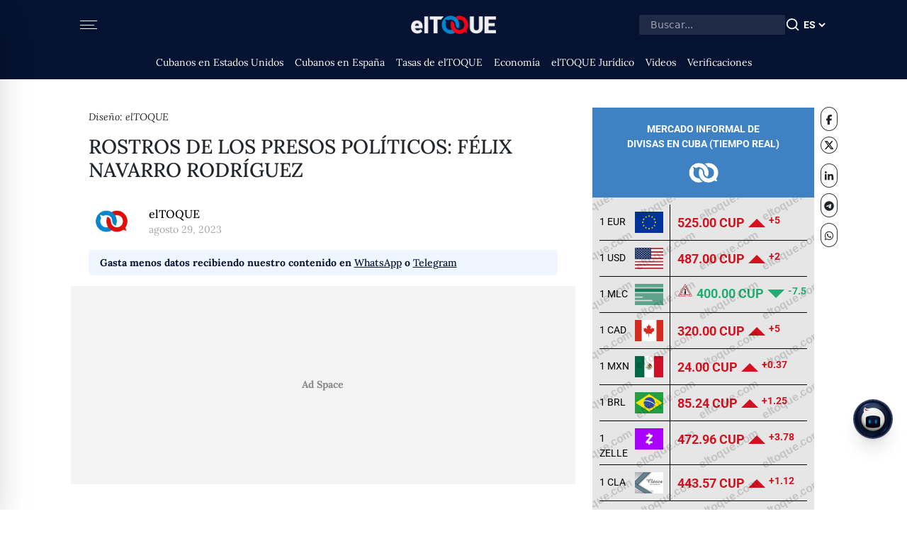

--- FILE ---
content_type: text/html; charset=utf-8
request_url: https://eltoque.com/rostros-de-los-presos-politicos-felix-navarro-rodriguez
body_size: 67166
content:
<!DOCTYPE html><html lang="es"><head><meta charSet="utf-8" data-next-head=""/><meta name="viewport" content="width=device-width, initial-scale=1" data-next-head=""/><link rel="icon" type="image/png" href="/favicon.png" data-next-head=""/><link rel="canonical" href="https://eltoque.com/rostros-de-los-presos-politicos-felix-navarro-rodriguez" data-next-head=""/><meta name="facebook-domain-verification" content="th4vgiee0his8vhew3p5q8ecn0305h" data-next-head=""/><meta name="google-site-verification" content="554vbPr-1Gqgy7CEGrERICEazO0-9k-d3arb_OMelYo" data-next-head=""/><meta property="og:locale" content="es" data-next-head=""/><meta property="og:site_name" content="elTOQUE" data-next-head=""/><title data-next-head="">Rostros de los presos políticos: Félix Navarro Rodríguez | elTOQUE</title><meta name="robots" content="noindex,follow,max-snippet:20,max-image-preview:large" data-next-head=""/><meta name="description" content="Félix Navarro Rodríguez, líder opositor cubano de 68 años, fue condenado a nueve años de cárcel por participar en las protestas de julio 2021 en Cuba. Sufre de diversas enfermedades y las autoridades cubanas no le brindan atención médica adecuada." data-next-head=""/><link rel="alternate" hrefLang="es" href="https://eltoque.com/es/rostros-de-los-presos-politicos-felix-navarro-rodriguez" data-next-head=""/><link rel="alternate" hrefLang="x-default" href="https://eltoque.com/rostros-de-los-presos-politicos-felix-navarro-rodriguez" data-next-head=""/><meta name="twitter:card" content="summary_large_image" data-next-head=""/><meta name="twitter:site" content="@eltoquecom" data-next-head=""/><meta name="twitter:creator" content="@eltoquecom" data-next-head=""/><meta property="og:title" content="Rostros de los presos políticos: Félix Navarro Rodríguez" data-next-head=""/><meta property="og:description" content="Félix Navarro Rodríguez, líder opositor cubano de 68 años, fue condenado a nueve años de cárcel por participar en las protestas de julio 2021 en Cuba. Sufre de diversas enfermedades y las autoridades cubanas no le brindan atención médica adecuada." data-next-head=""/><meta property="og:url" content="https://eltoque.com/rostros-de-los-presos-politicos-felix-navarro-rodriguez" data-next-head=""/><meta property="og:type" content="article" data-next-head=""/><meta property="og:image" content="https://imagedelivery.net/ue4aG0YFlZz5n2eXb6lOxg/2023_08_28_FELIX_NAVARRO_PRESOS_POLITICOS_a90af0fa04.png/width=1920,quality=75,fit=scale-down,dpr=1,slow-connection-quality=40" data-next-head=""/><meta property="og:image:alt" content="hombre, barrotes" data-next-head=""/><meta property="og:image:width" content="1218" data-next-head=""/><meta property="og:image:height" content="714" data-next-head=""/><meta property="article:tag" content="Presos políticos en Cuba" data-next-head=""/><meta property="article:section" content="Sociedad" data-next-head=""/><meta property="article:published_time" content="2023-08-29T17:00:00.000Z" data-next-head=""/><meta name="googlebot" content="noindex" data-next-head=""/><meta name="author" content="elTOQUE" data-next-head=""/><link data-next-font="size-adjust" rel="preconnect" href="/" crossorigin="anonymous"/><link rel="preload" href="/_next/static/css/1a039d674863302a.css" as="style"/><link rel="preload" href="/_next/static/css/15cbae759d1218d5.css" as="style"/><script type="application/ld+json" data-next-head="">{"@context":"https://schema.org","@type":"WebSite","name":"elTOQUE","url":"https://eltoque.com","isAccessibleForFree":"true","potentialAction":{"@type":"SearchAction","target":"https://eltoque.com/search?q={search_term_string}","query-input":"required name=search_term_string"}}</script><script type="application/ld+json" data-next-head="">{"@context":"https://schema.org","@type":"Organization","name":"Colectivo + Voces","url":"https://sumavoces.org/","logo":"https://sumavoces.org/wp-content/uploads/2017/12/Colectivo-Voces-Logo-Blanco.png","address":{"@type":"PostalAddress","streetAddress":"Stawki Street, No. 2A, Apt. 139","addressLocality":"Warsaw","postalCode":"00-193","addressCountry":"US"},"contactPoint":[{"@type":"ContactPoint","contactType":"General Inquiries","telephone":"+48668997499","email":"contact@sumavoces.org"}]}</script><link rel="preload" as="image" imageSrcSet="/_next/image?url=%2F_next%2Fstatic%2Fmedia%2Flogo-menu.d7532566.png&amp;w=128&amp;q=75 1x, /_next/image?url=%2F_next%2Fstatic%2Fmedia%2Flogo-menu.d7532566.png&amp;w=256&amp;q=75 2x" data-next-head=""/><script type="application/ld+json" data-next-head="">{"@context":"https://schema.org","@type":"NewsArticle","datePublished":"2023-08-29T17:00:00.000Z","description":"Félix Navarro Rodríguez, líder opositor cubano de 68 años, fue condenado a nueve años de cárcel por participar en las protestas de julio 2021 en Cuba. Sufre de diversas enfermedades y las autoridades cubanas no le brindan atención médica adecuada.","mainEntityOfPage":{"@type":"WebPage","@id":"https://eltoque.com/rostros-de-los-presos-politicos-felix-navarro-rodriguez"},"headline":"Rostros de los presos políticos: Félix Navarro Rodríguez","image":["https://imagedelivery.net/ue4aG0YFlZz5n2eXb6lOxg/2023_08_28_FELIX_NAVARRO_PRESOS_POLITICOS_a90af0fa04.png/width=1920,quality=75,fit=scale-down,dpr=1,slow-connection-quality=40"],"dateModified":"2026-01-18T05:56:03.738Z","author":{"@type":"Person","name":"elTOQUE"},"publisher":{"@type":"Organization","name":"elTOQUE","logo":{"@type":"ImageObject","url":"https://eltoque.com/_next/image?url=logo.png"}},"isAccessibleForFree":true}</script><link rel="alternate" hrefLang="" data-next-head=""/><link rel="preload" as="image" imageSrcSet="https://imagedelivery.net/ue4aG0YFlZz5n2eXb6lOxg/2023_08_28_FELIX_NAVARRO_PRESOS_POLITICOS_a90af0fa04.png/width=420,quality=60,fit=scale-down,dpr=1,slow-connection-quality=40 420w, https://imagedelivery.net/ue4aG0YFlZz5n2eXb6lOxg/2023_08_28_FELIX_NAVARRO_PRESOS_POLITICOS_a90af0fa04.png/width=640,quality=60,fit=scale-down,dpr=1,slow-connection-quality=40 640w, https://imagedelivery.net/ue4aG0YFlZz5n2eXb6lOxg/2023_08_28_FELIX_NAVARRO_PRESOS_POLITICOS_a90af0fa04.png/width=750,quality=60,fit=scale-down,dpr=1,slow-connection-quality=40 750w, https://imagedelivery.net/ue4aG0YFlZz5n2eXb6lOxg/2023_08_28_FELIX_NAVARRO_PRESOS_POLITICOS_a90af0fa04.png/width=828,quality=60,fit=scale-down,dpr=1,slow-connection-quality=40 828w, https://imagedelivery.net/ue4aG0YFlZz5n2eXb6lOxg/2023_08_28_FELIX_NAVARRO_PRESOS_POLITICOS_a90af0fa04.png/width=1080,quality=60,fit=scale-down,dpr=1,slow-connection-quality=40 1080w, https://imagedelivery.net/ue4aG0YFlZz5n2eXb6lOxg/2023_08_28_FELIX_NAVARRO_PRESOS_POLITICOS_a90af0fa04.png/width=1200,quality=60,fit=scale-down,dpr=1,slow-connection-quality=40 1200w, https://imagedelivery.net/ue4aG0YFlZz5n2eXb6lOxg/2023_08_28_FELIX_NAVARRO_PRESOS_POLITICOS_a90af0fa04.png/width=1920,quality=60,fit=scale-down,dpr=1,slow-connection-quality=40 1920w, https://imagedelivery.net/ue4aG0YFlZz5n2eXb6lOxg/2023_08_28_FELIX_NAVARRO_PRESOS_POLITICOS_a90af0fa04.png/width=2048,quality=60,fit=scale-down,dpr=1,slow-connection-quality=40 2048w, https://imagedelivery.net/ue4aG0YFlZz5n2eXb6lOxg/2023_08_28_FELIX_NAVARRO_PRESOS_POLITICOS_a90af0fa04.png/width=3840,quality=60,fit=scale-down,dpr=1,slow-connection-quality=40 3840w" imageSizes="100vw" data-next-head=""/><link rel="preload" as="image" imageSrcSet="https://imagedelivery.net/ue4aG0YFlZz5n2eXb6lOxg/avatar_f9b25458c2.jpg/width=16,quality=60,fit=scale-down,dpr=1,slow-connection-quality=40 16w, https://imagedelivery.net/ue4aG0YFlZz5n2eXb6lOxg/avatar_f9b25458c2.jpg/width=32,quality=60,fit=scale-down,dpr=1,slow-connection-quality=40 32w, https://imagedelivery.net/ue4aG0YFlZz5n2eXb6lOxg/avatar_f9b25458c2.jpg/width=48,quality=60,fit=scale-down,dpr=1,slow-connection-quality=40 48w, https://imagedelivery.net/ue4aG0YFlZz5n2eXb6lOxg/avatar_f9b25458c2.jpg/width=64,quality=60,fit=scale-down,dpr=1,slow-connection-quality=40 64w, https://imagedelivery.net/ue4aG0YFlZz5n2eXb6lOxg/avatar_f9b25458c2.jpg/width=96,quality=60,fit=scale-down,dpr=1,slow-connection-quality=40 96w, https://imagedelivery.net/ue4aG0YFlZz5n2eXb6lOxg/avatar_f9b25458c2.jpg/width=128,quality=60,fit=scale-down,dpr=1,slow-connection-quality=40 128w, https://imagedelivery.net/ue4aG0YFlZz5n2eXb6lOxg/avatar_f9b25458c2.jpg/width=256,quality=60,fit=scale-down,dpr=1,slow-connection-quality=40 256w, https://imagedelivery.net/ue4aG0YFlZz5n2eXb6lOxg/avatar_f9b25458c2.jpg/width=384,quality=60,fit=scale-down,dpr=1,slow-connection-quality=40 384w, https://imagedelivery.net/ue4aG0YFlZz5n2eXb6lOxg/avatar_f9b25458c2.jpg/width=420,quality=60,fit=scale-down,dpr=1,slow-connection-quality=40 420w, https://imagedelivery.net/ue4aG0YFlZz5n2eXb6lOxg/avatar_f9b25458c2.jpg/width=640,quality=60,fit=scale-down,dpr=1,slow-connection-quality=40 640w, https://imagedelivery.net/ue4aG0YFlZz5n2eXb6lOxg/avatar_f9b25458c2.jpg/width=750,quality=60,fit=scale-down,dpr=1,slow-connection-quality=40 750w, https://imagedelivery.net/ue4aG0YFlZz5n2eXb6lOxg/avatar_f9b25458c2.jpg/width=828,quality=60,fit=scale-down,dpr=1,slow-connection-quality=40 828w, https://imagedelivery.net/ue4aG0YFlZz5n2eXb6lOxg/avatar_f9b25458c2.jpg/width=1080,quality=60,fit=scale-down,dpr=1,slow-connection-quality=40 1080w, https://imagedelivery.net/ue4aG0YFlZz5n2eXb6lOxg/avatar_f9b25458c2.jpg/width=1200,quality=60,fit=scale-down,dpr=1,slow-connection-quality=40 1200w, https://imagedelivery.net/ue4aG0YFlZz5n2eXb6lOxg/avatar_f9b25458c2.jpg/width=1920,quality=60,fit=scale-down,dpr=1,slow-connection-quality=40 1920w, https://imagedelivery.net/ue4aG0YFlZz5n2eXb6lOxg/avatar_f9b25458c2.jpg/width=2048,quality=60,fit=scale-down,dpr=1,slow-connection-quality=40 2048w, https://imagedelivery.net/ue4aG0YFlZz5n2eXb6lOxg/avatar_f9b25458c2.jpg/width=3840,quality=60,fit=scale-down,dpr=1,slow-connection-quality=40 3840w" imageSizes="65px" data-next-head=""/><link rel="stylesheet" href="/_next/static/css/1a039d674863302a.css" data-n-g=""/><link rel="stylesheet" href="/_next/static/css/15cbae759d1218d5.css" data-n-p=""/><noscript data-n-css=""></noscript><script defer="" noModule="" src="/_next/static/chunks/polyfills-42372ed130431b0a.js"></script><script src="/_next/static/chunks/webpack-88e4d118b75d7084.js" defer=""></script><script src="/_next/static/chunks/framework-e582e82d29b7830f.js" defer=""></script><script src="/_next/static/chunks/main-9c6a446b1d571a8d.js" defer=""></script><script src="/_next/static/chunks/pages/_app-77d761c4257a8bc0.js" defer=""></script><script src="/_next/static/chunks/be3a2948-9704cbe7c8dbca5d.js" defer=""></script><script src="/_next/static/chunks/12f36312-689eb4a47ca9ce8a.js" defer=""></script><script src="/_next/static/chunks/7814-493f95daa1e967ca.js" defer=""></script><script src="/_next/static/chunks/7758-efe484fcef5ffd0d.js" defer=""></script><script src="/_next/static/chunks/8011-88df6aa0174c395f.js" defer=""></script><script src="/_next/static/chunks/5230-d687f7164910104e.js" defer=""></script><script src="/_next/static/chunks/1505-c2712ec8b75e2934.js" defer=""></script><script src="/_next/static/chunks/9568-f4936b61316feded.js" defer=""></script><script src="/_next/static/chunks/5636-70f9d158aaf46ed8.js" defer=""></script><script src="/_next/static/chunks/3844-8f8ab0884b10b404.js" defer=""></script><script src="/_next/static/chunks/4771-40b400d725750118.js" defer=""></script><script src="/_next/static/chunks/7921-5e6fa2007307b5c2.js" defer=""></script><script src="/_next/static/chunks/1069-61f94527c385929d.js" defer=""></script><script src="/_next/static/chunks/9273-3f47a4e1b7261db5.js" defer=""></script><script src="/_next/static/chunks/4077-3b6d87c1f751adaa.js" defer=""></script><script src="/_next/static/chunks/362-84af4df492493162.js" defer=""></script><script src="/_next/static/chunks/204-d45ce7f1f476e383.js" defer=""></script><script src="/_next/static/chunks/pages/%5Bslug%5D-ad17e8d9b7cf4422.js" defer=""></script><script src="/_next/static/Mgj4vy6uuVJeSPhOiEUwR/_buildManifest.js" defer=""></script><script src="/_next/static/Mgj4vy6uuVJeSPhOiEUwR/_ssgManifest.js" defer=""></script><style data-styled="" data-styled-version="6.1.15">.eHNLgx{width:100%;padding-left:25px;padding-right:25px;}/*!sc*/
.eHNLgx .inner-menu{height:100%;overflow:scroll;}/*!sc*/
data-styled.g1[id="sc-15cf7b0a-0"]{content:"eHNLgx,"}/*!sc*/
.lffbtJ{width:100%;padding-top:20px;}/*!sc*/
@media (max-height:630px){.lffbtJ{padding-top:20px;}}/*!sc*/
.lffbtJ .sugestions-name{font-weight:500;font-size:23px;text-transform:uppercase;margin-bottom:15px;}/*!sc*/
data-styled.g2[id="sc-15cf7b0a-1"]{content:"lffbtJ,"}/*!sc*/
.izVrrD{border-radius:0px!important;padding-bottom:5px;}/*!sc*/
.izVrrD :last-of-type{border-bottom:none;}/*!sc*/
.izVrrD .list-group-item{border:none;background-color:transparent;color:#000000;font-weight:normal;font-size:16px;font-weight:500;transition:all 0.5s;padding:0px;margin-bottom:5px;}/*!sc*/
.izVrrD .list-group-item :hover{text-decoration:none;color:#d72038;transition:all 0.5s;}/*!sc*/
.izVrrD .list-group-item :hover svg path{fill:#d72038;}/*!sc*/
.izVrrD .list-group-item.active{color:#d72038;}/*!sc*/
data-styled.g3[id="sc-15cf7b0a-2"]{content:"izVrrD,"}/*!sc*/
.ZZUMQ{border-radius:0px;width:34px;display:flex;align-items:center;gap:5px;}/*!sc*/
data-styled.g4[id="sc-15cf7b0a-3"]{content:"ZZUMQ,"}/*!sc*/
.XZSbH{text-align:center!important;padding:5px!important;}/*!sc*/
.XZSbH svg{width:28px;height:28px;}/*!sc*/
.XZSbH svg path{fill:#333;}/*!sc*/
data-styled.g5[id="sc-15cf7b0a-4"]{content:"XZSbH,"}/*!sc*/
.xJeYb{margin-top:2rem;padding-left:110px;padding-right:110px;margin:0 auto;max-width:100vw;}/*!sc*/
.xJeYb .copyright{margin-top:1rem;display:flex;border-top:1px solid rgba(0,0,0,0.5);padding-top:0.5rem;padding-bottom:0.5rem;font-size:14px;flex-direction:column;}/*!sc*/
.xJeYb .copyright .footer-brand{flex-grow:1;}/*!sc*/
.xJeYb .copyright .links{text-transform:uppercase;}/*!sc*/
.xJeYb .links{flex-shrink:0;padding-left:20px;display:flex;align-items:center;}/*!sc*/
@media screen and (max-width:992px){.xJeYb{padding-left:25px;padding-right:25px;}.xJeYb .copyright{flex-direction:column;align-items:center;justify-content:center;}.xJeYb .copyright .links{margin-top:0.5rem;font-size:12px;}}/*!sc*/
data-styled.g6[id="sc-df7dd95-0"]{content:"xJeYb,"}/*!sc*/
.eQqAqQ{border-radius:0px;width:34px;display:flex;align-items:center;gap:5px;}/*!sc*/
data-styled.g7[id="sc-de8eaa6d-0"]{content:"eQqAqQ,"}/*!sc*/
.bcKyRF{text-align:center!important;padding:5px!important;}/*!sc*/
.bcKyRF svg{width:28px;height:28px;}/*!sc*/
.bcKyRF svg path{fill:#333;}/*!sc*/
data-styled.g8[id="sc-de8eaa6d-1"]{content:"bcKyRF,"}/*!sc*/
.eKmCAI{border-radius:0px!important;padding-bottom:5px;}/*!sc*/
.eKmCAI :last-of-type{border-bottom:none;}/*!sc*/
.eKmCAI .list-group-item{border:none;background-color:transparent;color:#000000;font-weight:normal;font-size:14px;font-weight:500;transition:all 0.5s;padding:0px;margin-bottom:8px;}/*!sc*/
.eKmCAI .list-group-item :hover{text-decoration:none;color:#d72038;transition:all 0.5s;}/*!sc*/
.eKmCAI .list-group-item :hover svg path{fill:#d72038;}/*!sc*/
.eKmCAI .list-group-item.active{color:#d72038;}/*!sc*/
data-styled.g9[id="sc-de8eaa6d-2"]{content:"eKmCAI,"}/*!sc*/
.ilBwzY{width:100%;padding-top:20px;}/*!sc*/
@media (max-height:630px){.ilBwzY{padding-top:20px;}}/*!sc*/
.ilBwzY .sugestions-name{font-weight:500;font-size:23px;text-transform:uppercase;margin-bottom:15px;}/*!sc*/
data-styled.g10[id="sc-de8eaa6d-3"]{content:"ilBwzY,"}/*!sc*/
.kLVYpO{width:100%;}/*!sc*/
.kLVYpO .movil-menu-inner{height:100%;background-color:#051231;}/*!sc*/
.kLVYpO .movil-menu-inner .closed-movil-menu{display:relative;padding-right:25px;padding-left:25px;}/*!sc*/
data-styled.g11[id="sc-9fb02f0b-0"]{content:"kLVYpO,"}/*!sc*/
.eyyBmv{background-color:#fff;position:fixed;width:0px;top:0px;right:0px;z-index:9999999999;display:none;overflow:scroll;}/*!sc*/
.eyyBmv.open{right:0px;animation-name:openAnim;animation-duration:0.5s;animation-fill-mode:forwards;animation-timing-function:cubic-bezier(0.25,1,0.5,1);will-change:auto;display:block;height:100%;}/*!sc*/
.eyyBmv.closed{right:-0px;animation-name:closeAnim;animation-duration:0.5s;animation-fill-mode:forwards;display:block;height:100%;}/*!sc*/
@keyframes openAnim{0%{right:-0px;}100%{right:0px;}}/*!sc*/
@keyframes closeAnim{0%{right:0px;}100%{right:-0px;}}/*!sc*/
.eyyBmv .open-movil-menu .open-header{padding-right:25px;padding-left:25px;height:60px;border-bottom:2px solid black;background-color:#051231;}/*!sc*/
data-styled.g12[id="sc-9fb02f0b-1"]{content:"eyyBmv,"}/*!sc*/
.cdpwdA{padding:0;font-size:20px;color:#000000;background-color:transparent;border:none;appearance:none;outline:none;box-shadow:none;}/*!sc*/
.cdpwdA svg{height:20px;}/*!sc*/
.cdpwdA .hamburger{margin:0 auto;margin-top:0px;width:24px;height:12px;position:relative;}/*!sc*/
.cdpwdA .bar{padding:0;width:24px;height:1px;background-color:#fafafa;display:block;border-radius:4px;transition:all 0.4s ease-in-out;position:absolute;}/*!sc*/
.cdpwdA .bar1{top:0;}/*!sc*/
.cdpwdA .bar2,.cdpwdA .bar3{top:5.5px;width:20px;left:0;}/*!sc*/
.cdpwdA .bar3{right:0;}/*!sc*/
.cdpwdA .bar4{bottom:0;}/*!sc*/
data-styled.g13[id="sc-9fb02f0b-2"]{content:"cdpwdA,"}/*!sc*/
.gmmYiK{display:flex;align-items:center;height:100%;}/*!sc*/
data-styled.g14[id="sc-9fb02f0b-3"]{content:"gmmYiK,"}/*!sc*/
.iYDRMt{position:relative;}/*!sc*/
@media (max-width:991px){.iYDRMt{position:absolute!important;padding-top:0;width:100%;}}/*!sc*/
data-styled.g16[id="sc-6c10e13-0"]{content:"iYDRMt,"}/*!sc*/
.bkoIUD{display:flex;margin-top:2.5rem;}/*!sc*/
@media (max-width:1023px){.bkoIUD{margin-top:0;}}/*!sc*/
data-styled.g17[id="sc-6c10e13-1"]{content:"bkoIUD,"}/*!sc*/
.gtqHFA{margin:0 auto;width:calc(100vw - 175px);max-width:calc(100vw - 175px);}/*!sc*/
@media (max-width:991px){.gtqHFA{padding-left:0px;padding-right:0px;max-width:100vw;width:100vw;}}/*!sc*/
data-styled.g22[id="sc-7eb2ce1a-0"]{content:"gtqHFA,"}/*!sc*/
.dkWdDx{margin:0px;padding-left:45px;padding-right:45px;}/*!sc*/
@media (max-width:991px){.dkWdDx{padding-left:25px;padding-right:25px;}}/*!sc*/
data-styled.g23[id="sc-7eb2ce1a-1"]{content:"dkWdDx,"}/*!sc*/
@media (max-width:991px){.eObfcp{padding:0px;}}/*!sc*/
data-styled.g24[id="sc-7eb2ce1a-2"]{content:"eObfcp,"}/*!sc*/
.ePLXti{position:absolute;left:0;top:-18px;font-weight:700;font-size:22px;padding-right:20px;padding-top:10px;padding-bottom:10px;background-color:#fff;letter-spacing:1.5px;}/*!sc*/
@media (max-width:991px){.ePLXti{text-transform:none;}}/*!sc*/
data-styled.g26[id="sc-1f041833-1"]{content:"ePLXti,"}/*!sc*/
.hyqAef{margin-bottom:1rem;display:block;font-weight:700;font-size:calc(8px + 0.4vw);transition:all 0.3s;line-height:1.2;margin-top:auto;}/*!sc*/
.hyqAef :hover{color:currentColor!important;}/*!sc*/
data-styled.g34[id="sc-61e0e22b-2"]{content:"hyqAef,"}/*!sc*/
.hKYgie{font-family:"Roboto Variable",sans-serif;width:100%;display:block;margin:0 auto;padding-left:0px;padding-right:0px;margin-bottom:35px;margin-top:0px;}/*!sc*/
.hKYgie .header{background-color:#3e82c4;padding-top:20px;padding-bottom:20px;position:relative;}/*!sc*/
.hKYgie .header p{color:white;font-weight:bold;font-size:14px;text-transform:uppercase;margin:0;padding:0;padding-left:0px;text-align:center;}/*!sc*/
.hKYgie .header img{position:relative;height:30px;width:auto;display:block;margin:0 auto;margin-top:15px;}/*!sc*/
.hKYgie .content{background-color:#e7e6e7;padding-left:10px;padding-right:10px;padding-top:10px;}/*!sc*/
.hKYgie .content .info-container{padding-top:20px;padding-bottom:20px;}/*!sc*/
.hKYgie .content .info-container .info-disclaimer{position:relative;}/*!sc*/
.hKYgie .content .info-container .info-disclaimer .info-disclaimer-circle{cursor:pointer;width:30px;height:30px;border-radius:100px;border:2px solid black;}/*!sc*/
@media(max-width: 1400px){.hKYgie .content .info-container .info-disclaimer .info-disclaimer-circle{width:27px;height:27px;}}/*!sc*/
.hKYgie .content .info-container .info-disclaimer .info-disclaimer-circle svg{height:14px;width:auto;}/*!sc*/
@media(max-width: 1400px){.hKYgie .content .info-container .info-disclaimer .info-disclaimer-circle svg{height:12px;}}/*!sc*/
.hKYgie .content .info-container .info-disclaimer .landing-click{position:absolute;right:0;top:0;}/*!sc*/
.hKYgie .content .info-container .info-disclaimer .landing-click .info-link-circle{cursor:pointer;width:30px;height:30px;border-radius:100px;border:2px solid black;}/*!sc*/
@media(max-width: 1400px){.hKYgie .content .info-container .info-disclaimer .landing-click .info-link-circle{width:27px;height:27px;}}/*!sc*/
.hKYgie .content .info-container .info-disclaimer .landing-click .info-link-circle a{color:black;}/*!sc*/
.hKYgie .content .info-container .info-disclaimer .landing-click .info-link-circle svg{height:14px;width:auto;}/*!sc*/
@media(max-width: 1400px){.hKYgie .content .info-container .info-disclaimer .landing-click .info-link-circle svg{height:12px;}}/*!sc*/
.hKYgie .content .info-container .info-disclaimer .calendar-container{position:absolute;width:calc(100% - 60px);top:0;left:30px;text-align:center;}/*!sc*/
.hKYgie .content .info-container .info-disclaimer .calendar-container img{height:30px;width:auto;display:inline-block;}/*!sc*/
@media(max-width: 1400px){.hKYgie .content .info-container .info-disclaimer .calendar-container img{height:27px;}}/*!sc*/
.hKYgie .content .info-container .info-disclaimer .calendar-container span{display:inline-block;font-style:italic;margin-left:10px;font-size:16px;}/*!sc*/
@media(max-width: 1400px){.hKYgie .content .info-container .info-disclaimer .calendar-container span{font-size:14px;}}/*!sc*/
.hKYgie .content .info-container .info-disclaimer .calendar-container span .date{margin-right:5px;font-size:14px;}/*!sc*/
.hKYgie .content .info-container .info-disclaimer .calendar-container span .country{margin-left:5px;font-size:14px;font-weight:bold;}/*!sc*/
.hKYgie .content .info-container .info-disclaimer .calendar-container span .time{font-size:14px;}/*!sc*/
data-styled.g38[id="sc-672dda73-0"]{content:"hKYgie,"}/*!sc*/
.eeAiIN .tooltip-inner{max-width:500px;padding-top:20px;padding-bottom:20px;font-size:14px;border-radius:0px;}/*!sc*/
data-styled.g39[id="sc-672dda73-1"]{content:"eeAiIN,"}/*!sc*/
.eeMZSu tbody{--bs-table-bg:transparent;}/*!sc*/
.eeMZSu tbody tr td{padding:0;padding-top:5px;padding-bottom:5px;}/*!sc*/
.eeMZSu tbody tr td.name-cell{width:14%;padding-top:14px;}/*!sc*/
@media(max-width: 1400px){.eeMZSu tbody tr td.name-cell{font-size:14px;}}/*!sc*/
@media(max-width: 1315px){.eeMZSu tbody tr td.name-cell{padding-left:0px;}}/*!sc*/
.eeMZSu tbody tr td.name-cell .currency{padding-top:5px;}/*!sc*/
.eeMZSu tbody tr td.flag-cell{width:15%;border-right:1px solid black;}/*!sc*/
.eeMZSu tbody tr td.flag-cell span.flag-icon{background-repeat:no-repeat;background-size:cover;background-position:50%;width:40px;height:30px;display:inline-block;margin:5px;}/*!sc*/
.eeMZSu tbody tr td.flag-cell span.flag-icon.flag-icon-mlc{background-image:url("/images/mlc.png");}/*!sc*/
.eeMZSu tbody tr td.flag-cell span.flag-icon.flag-icon-zelle{background-image:url("/images/zelle.png");}/*!sc*/
.eeMZSu tbody tr td.flag-cell span.flag-icon.flag-icon-cla{background-image:url("/images/cla.png");}/*!sc*/
.eeMZSu tbody tr td.price-cell{width:60%;padding-left:10px;padding-top:8px;}/*!sc*/
.eeMZSu tbody tr td.price-cell .price-text{font-weight:bold;font-size:20px;}/*!sc*/
@media(max-width: 1400px){.eeMZSu tbody tr td.price-cell .price-text{font-size:18px;}}/*!sc*/
@media(max-width: 1246px){.eeMZSu tbody tr td.price-cell .price-text{font-size:16px;}}/*!sc*/
@media(max-width: 1205px){.eeMZSu tbody tr td.price-cell .price-text{font-size:14px;}}/*!sc*/
.eeMZSu tbody tr td.price-cell .price-text.change-plus{color:#d2121f;}/*!sc*/
.eeMZSu tbody tr td.price-cell .price-text.change-minus{color:#21ac73;}/*!sc*/
.eeMZSu tbody tr td.price-cell .change-icon-value{display:inline-block;margin-left:5px;font-weight:bold;}/*!sc*/
.eeMZSu tbody tr td.price-cell .change-icon-value .dif-number{padding-left:5px;}/*!sc*/
.eeMZSu tbody tr td.price-cell .change-icon-value .dif-number sup{font-size:90%;top:-0.3em;}/*!sc*/
.eeMZSu tbody tr td.price-cell .change-icon-value.change-plus{color:#d2121f;}/*!sc*/
.eeMZSu tbody tr td.price-cell .change-icon-value.change-minus{color:#21ac73;}/*!sc*/
.eeMZSu tbody tr td.price-cell div.unstabe-icon{display:inline-block;margin-right:5px;}/*!sc*/
.eeMZSu tbody tr td.price-cell div.unstabe-icon svg{height:22px;}/*!sc*/
.eeMZSu tbody tr td.price-cell div.unstabe-icon svg.unstable-down .cls-1{fill:#65ac75;}/*!sc*/
.eeMZSu tbody tr td.price-cell div.unstabe-icon svg.unstable-down .cls-2{fill:#1e1e1c;}/*!sc*/
.eeMZSu tbody tr td.price-cell div.unstabe-icon svg.unstable-up .cls-1{fill:#a81916;}/*!sc*/
.eeMZSu tbody tr td.price-cell div.unstabe-icon svg.unstable-up .cls-2{fill:#1e1e1c;}/*!sc*/
data-styled.g40[id="sc-672dda73-2"]{content:"eeMZSu,"}/*!sc*/
.bJVPYq{width:0;height:0;border-right:12px solid transparent;border-top:12px solid transparent;border-left:12px solid transparent;border-bottom:12px solid #d2121f;display:inline-block;}/*!sc*/
.dTmqji{width:0;height:0;border-right:12px solid transparent;border-top:12px solid #21ac73;border-left:12px solid transparent;border-bottom:0px solid transparent;display:inline-block;}/*!sc*/
data-styled.g41[id="sc-672dda73-3"]{content:"bJVPYq,dTmqji,"}/*!sc*/
.bMiUQt{width:100%;height:74px;background-color:#77010f;color:#F4C2C8;text-transform:uppercase;border-radius:5px;padding-top:10px;padding-bottom:10px;font-family:"Roboto Slab";font-size:20px;display:block;margin-bottom:10px;}/*!sc*/
.bMiUQt a{color:#F4C2C8;}/*!sc*/
.bMiUQt img{margin-left:30px;height:54px;padding-right:20px;border-right:1px solid #F4C2C8;display:inline-block;}/*!sc*/
.bMiUQt .inner-calc{display:inline-block;text-align:center;width:calc(100% - 90px);height:54px;font-family:"Roboto Variable",sans-serif;font-weight:500;}/*!sc*/
.bMiUQt .inner-calc p{margin:0;}/*!sc*/
.bRCYnL{width:100%;height:74px;background-color:#3983cc;color:#D9E7F5;text-transform:uppercase;border-radius:5px;padding-top:10px;padding-bottom:10px;font-family:"Roboto Slab";font-size:20px;display:block;margin-bottom:10px;}/*!sc*/
.bRCYnL a{color:#D9E7F5;}/*!sc*/
.bRCYnL img{margin-left:30px;height:54px;padding-right:20px;border-right:1px solid #D9E7F5;display:inline-block;}/*!sc*/
.bRCYnL .inner-calc{display:inline-block;text-align:center;width:calc(100% - 90px);height:54px;font-family:"Roboto Variable",sans-serif;font-weight:500;}/*!sc*/
.bRCYnL .inner-calc p{margin:0;}/*!sc*/
data-styled.g42[id="sc-672dda73-4"]{content:"bMiUQt,bRCYnL,"}/*!sc*/
.cAlxSn{padding:0;}/*!sc*/
.cAlxSn .comments-box{padding-left:25px;}/*!sc*/
@media (max-width:991px){.cAlxSn .comments-box{padding:0;}}/*!sc*/
data-styled.g65[id="sc-65d7e811-0"]{content:"cAlxSn,"}/*!sc*/
@media (min-width:991px){.ixkGBs .article-header{padding-left:25px;padding-right:25px;}}/*!sc*/
.ixkGBs .article-header .article-img{width:100%;height:auto;}/*!sc*/
data-styled.g66[id="sc-65d7e811-1"]{content:"ixkGBs,"}/*!sc*/
.bGHjnh{font-weight:300;font-style:italic;font-size:14px;padding-top:3px;}/*!sc*/
@media (max-width:991px){.bGHjnh{padding-left:25px;}}/*!sc*/
data-styled.g67[id="sc-65d7e811-2"]{content:"bGHjnh,"}/*!sc*/
.hVwySP{font-size:28px;margin-top:15px;margin-bottom:15px;font-weight:500;text-transform:uppercase;}/*!sc*/
@media (max-width:991px){.hVwySP{font-weight:700;padding-left:25px;padding-right:25px;font-size:calc(32px + 0.5vw);line-height:2.2rem;text-transform:none;}}/*!sc*/
data-styled.g68[id="sc-65d7e811-3"]{content:"hVwySP,"}/*!sc*/
.bmATog{text-transform:lowercase;color:rgba(0,0,0,0.35);font-size:14px;}/*!sc*/
@media (max-width:991px){.bmATog{padding-left:20px;}}/*!sc*/
data-styled.g69[id="sc-65d7e811-4"]{content:"bmATog,"}/*!sc*/
.eZtveq{width:100%;display:flex;flex-direction:column;}/*!sc*/
.eZtveq .author-content{padding:0.5rem 0;}/*!sc*/
.eZtveq .author-content .author-avatar{width:65px;height:65px;border-radius:50%;overflow:hidden;}/*!sc*/
.eZtveq .author-content .author-avatar .avatar-img{height:100%!important;object-fit:cover;}/*!sc*/
.eZtveq .author-content .author-name{padding-left:20px;font-weight:500;}/*!sc*/
.eZtveq .author-content .author-name~p{padding-left:20px;}/*!sc*/
.eZtveq .author-content .author-description{margin-top:25px;}/*!sc*/
data-styled.g70[id="sc-65d7e811-5"]{content:"eZtveq,"}/*!sc*/
.dGtRnO{margin-top:40px;padding-right:25px;padding-left:25px;--base-font-size:calc(16px + 0.5vw);}/*!sc*/
@media (min-width:991px){.dGtRnO{--base-font-size:16px;}}/*!sc*/
@media (max-width:991px){.dGtRnO{padding-right:25px;padding-left:25px;white-space:pre-wrap;white-space:-moz-pre-wrap;white-space:-pre-wrap;white-space:-o-pre-wrap;word-wrap:break-word;}}/*!sc*/
.dGtRnO .ql-embed-external{width:100%;}/*!sc*/
.dGtRnO .ql-embed-external iframe,.dGtRnO .ql-embed-external .instagram-media,.dGtRnO .ql-embed-external twitter-tweet-rendered{display:block!important;margin:0 auto!important;}/*!sc*/
.dGtRnO .ql-embed-external .fb-iframe,.dGtRnO .video-ql iframe{aspect-ratio:16/9;}/*!sc*/
.dGtRnO .ql-embed-external .fb-iframe{margin-top:1rem!important;margin-bottom:1rem!important;}/*!sc*/
.dGtRnO .flourish-credit{width:100px;display:block;margin-left:auto;}/*!sc*/
.dGtRnO p{margin-bottom:1rem;font-size:var(--base-font-size);}/*!sc*/
.dGtRnO a{color:#289dcc!important;text-decoration:none;}/*!sc*/
.dGtRnO ol{padding-left:1rem;margin-bottom:1rem;list-style:decimal;}/*!sc*/
.dGtRnO code{color:black;font-style:normal;font-weight:normal;font-family:Roboto;}/*!sc*/
.dGtRnO img{width:100%!important;}/*!sc*/
.dGtRnO figcaption{font-size:12px;font-weight:300;font-style:italic;padding-top:5px;padding-bottom:5px;border-bottom:1px solid black;}/*!sc*/
.dGtRnO h1,.dGtRnO h2,.dGtRnO h3,.dGtRnO h4,.dGtRnO h5,.dGtRnO h6{font-weight:700;font-size:var(--base-font-size);margin-bottom:0.5rem;}/*!sc*/
@media (min-width:991px){.dGtRnO h1,.dGtRnO h2,.dGtRnO h3,.dGtRnO h4,.dGtRnO h5,.dGtRnO h6{font-weight:500;line-height:1.5;text-transform:uppercase;}}/*!sc*/
.dGtRnO strong{font-weight:500;}/*!sc*/
.dGtRnO blockquote{padding-left:20px;padding-top:10px;padding-bottom:10px;border-left:5px solid rgba(0,0,0,0.5);}/*!sc*/
.dGtRnO blockquote p{margin:0;margin-bottom:10px;}/*!sc*/
.dGtRnO blockquote p:last-of-type{margin:0;}/*!sc*/
.dGtRnO .taboola-container{padding:25px 0;margin-bottom:15px;position:relative;padding-bottom:1rem;}/*!sc*/
.dGtRnO .promotion-ql{border:2px solid black;padding:25px 15px;margin-bottom:15px;position:relative;padding-bottom:1rem;}/*!sc*/
.dGtRnO .promotion-ql .taboola-container{display:none;}/*!sc*/
.dGtRnO .promotion-ql a{color:#0a0a0a!important;display:flex;flex-direction:column;}/*!sc*/
.dGtRnO .promotion-ql button{border:none;}/*!sc*/
@media (max-width:991px){.dGtRnO .promotion-ql{margin-top:25px;margin-bottom:25px;border:2px solid black;padding:25px 20px;padding-bottom:25px;}.dGtRnO .promotion-ql a div{height:178px!important;}.dGtRnO .promotion-ql a h3{font-weight:700;margin-top:0;color:#0a0a0a;font-size:var(--base-font-size);}.dGtRnO .promotion-ql a p,.dGtRnO .promotion-ql a span{color:#0a0a0a;margin-top:0.5rem;font-size:calc(14px + 0.5vw);}.dGtRnO .promotion-ql span{right:25px!important;}.dGtRnO .promotion-ql span button{border:none;}}/*!sc*/
.dGtRnO .wp-caption-text{font-size:12px;font-weight:300;font-style:italic;margin:0px;padding:3px 10px;border-bottom:1px solid black;margin-bottom:15px;}/*!sc*/
.dGtRnO ul{list-style:disc;margin-left:1rem;}/*!sc*/
.dGtRnO ul li{margin-bottom:0.5rem;}/*!sc*/
.dGtRnO .ql-indent-1{margin-left:2rem;}/*!sc*/
.dGtRnO .ql-indent-2{margin-left:4rem;}/*!sc*/
.dGtRnO div.image-ql{width:100%;margin-bottom:15px!important;}/*!sc*/
.dGtRnO div.image-ql p.ql-image-caption{font-size:12px;line-height:20px;font-style:italic;margin:0px;padding:6px 0px;border-bottom:1px solid black;}/*!sc*/
@media (max-width:991px){.dGtRnO div.image-ql p.ql-image-caption{line-height:18px;padding:5px 0px;}}/*!sc*/
.dGtRnO .ql-align-center{text-align:center;}/*!sc*/
.dGtRnO .adsense-backend{margin-bottom:1rem;}/*!sc*/
.dGtRnO div.image-gallery-ql{margin-bottom:15px;}/*!sc*/
.dGtRnO div.image-gallery-ql .gallery-items-container{margin-bottom:10px;}/*!sc*/
.dGtRnO div.image-gallery-ql .gallery-items-container :last-of-type{margin-bottom:5px;}/*!sc*/
.dGtRnO div.image-gallery-ql .gallery-items-container .gallery-item{margin-right:5px;margin-left:5px;width:100%;}/*!sc*/
.dGtRnO div.image-gallery-ql .gallery-items-container .gallery-item img{position:relative!important;}/*!sc*/
.dGtRnO div.image-gallery-ql .gallery-items-container .gallery-item :first-of-type{margin-left:0px;}/*!sc*/
.dGtRnO div.image-gallery-ql .gallery-items-container .gallery-item :last-of-type{margin-right:0px;}/*!sc*/
.dGtRnO div.image-gallery-ql span.gallery-caption{border-bottom:1px solid black;display:block;font-size:12px;font-weight:300;font-style:italic;}/*!sc*/
data-styled.g71[id="sc-65d7e811-6"]{content:"dGtRnO,"}/*!sc*/
.geZejT{position:fixed;top:0;right:0;left:0;bottom:0;background-color:rgba(0,0,0,0.8);transition:all 0.3s;opacity:0;display:none;z-index:20000;}/*!sc*/
.geZejT .react-transform-wrapper,.geZejT .react-transform-component{height:100%!important;width:100%!important;}/*!sc*/
data-styled.g78[id="sc-65d7e811-13"]{content:"geZejT,"}/*!sc*/
@media (min-width:991px){.jhvDLh.left{padding-right:11px;}}/*!sc*/
@media (min-width:991px){.jhvDLh.right{padding-left:11px;}}/*!sc*/
data-styled.g81[id="sc-4dfcd49a-0"]{content:"jhvDLh,"}/*!sc*/
.eTKUXB{width:100%;}/*!sc*/
.eTKUXB .comments-wrapper{white-space:pre-wrap;white-space:-moz-pre-wrap;white-space:-pre-wrap;white-space:-o-pre-wrap;word-wrap:break-word;}/*!sc*/
data-styled.g82[id="sc-4dfcd49a-1"]{content:"eTKUXB,"}/*!sc*/
.fvzsEr{background-color:transparent;height:220px!important;border-radius:0px;border:1px solid black;font-size:16px;font-weight:300;resize:none;}/*!sc*/
.fvzsEr :focus{background-color:transparent;box-shadow:none;border-color:black;}/*!sc*/
.fugDLP{background-color:transparent;height:35px!important;border-radius:0px;border:1px solid black;font-size:16px;font-weight:300;}/*!sc*/
.fugDLP :focus{background-color:transparent;box-shadow:none;border-color:black;}/*!sc*/
data-styled.g83[id="sc-4dfcd49a-2"]{content:"fvzsEr,fugDLP,"}/*!sc*/
.kmHIJm{font-size:12px;font-weight:500;text-transform:uppercase;}/*!sc*/
data-styled.g84[id="sc-4dfcd49a-3"]{content:"kmHIJm,"}/*!sc*/
.hBmXgC{width:100%;position:absolute;bottom:0;border-radius:0px;font-size:12px;font-weight:500;text-transform:uppercase;background-color:#D72038;color:#FFFFFF;left:0;--bs-btn-hover-bg:#d72038;--bs-btn-hover-color:#ffffff;}/*!sc*/
.hBmXgC :hover{color:#FFFFFF!important;}/*!sc*/
data-styled.g85[id="sc-4dfcd49a-4"]{content:"hBmXgC,"}/*!sc*/
.kiBfur{position:relative;}/*!sc*/
data-styled.g87[id="sc-4dfcd49a-6"]{content:"kiBfur,"}/*!sc*/
.jCReaI{position:relative;width:100%;}/*!sc*/
.jCReaI .tq-carousel-item a :hover p{color:#d72038;}/*!sc*/
data-styled.g92[id="sc-8f607651-0"]{content:"jCReaI,"}/*!sc*/
.iItcPw{width:100%;padding-top:10px;padding-bottom:10px;}/*!sc*/
.iItcPw .sugestions-name{font-size:20px;}/*!sc*/
data-styled.g97[id="sc-4ab156f4-0"]{content:"iItcPw,"}/*!sc*/
.eLQgQc{border-radius:0px!important;}/*!sc*/
.eLQgQc .list-group-item{border:none;background-color:transparent;padding-top:20px;color:#000000;font-weight:500;transition:all 0.5s;padding-left:0px;}/*!sc*/
.eLQgQc .list-group-item:last-child{border-bottom:none;}/*!sc*/
.eLQgQc .list-group-item :hover{text-decoration:none;color:#d72038;transition:all 0.5s;}/*!sc*/
data-styled.g98[id="sc-4ab156f4-1"]{content:"eLQgQc,"}/*!sc*/
</style></head><body><link rel="preload" as="image" imageSrcSet="/_next/image?url=%2F_next%2Fstatic%2Fmedia%2Flogo-menu.d7532566.png&amp;w=128&amp;q=75 1x, /_next/image?url=%2F_next%2Fstatic%2Fmedia%2Flogo-menu.d7532566.png&amp;w=256&amp;q=75 2x"/><link rel="preload" as="image" imageSrcSet="https://imagedelivery.net/ue4aG0YFlZz5n2eXb6lOxg/avatar_f9b25458c2.jpg/width=16,quality=60,fit=scale-down,dpr=1,slow-connection-quality=40 16w, https://imagedelivery.net/ue4aG0YFlZz5n2eXb6lOxg/avatar_f9b25458c2.jpg/width=32,quality=60,fit=scale-down,dpr=1,slow-connection-quality=40 32w, https://imagedelivery.net/ue4aG0YFlZz5n2eXb6lOxg/avatar_f9b25458c2.jpg/width=48,quality=60,fit=scale-down,dpr=1,slow-connection-quality=40 48w, https://imagedelivery.net/ue4aG0YFlZz5n2eXb6lOxg/avatar_f9b25458c2.jpg/width=64,quality=60,fit=scale-down,dpr=1,slow-connection-quality=40 64w, https://imagedelivery.net/ue4aG0YFlZz5n2eXb6lOxg/avatar_f9b25458c2.jpg/width=96,quality=60,fit=scale-down,dpr=1,slow-connection-quality=40 96w, https://imagedelivery.net/ue4aG0YFlZz5n2eXb6lOxg/avatar_f9b25458c2.jpg/width=128,quality=60,fit=scale-down,dpr=1,slow-connection-quality=40 128w, https://imagedelivery.net/ue4aG0YFlZz5n2eXb6lOxg/avatar_f9b25458c2.jpg/width=256,quality=60,fit=scale-down,dpr=1,slow-connection-quality=40 256w, https://imagedelivery.net/ue4aG0YFlZz5n2eXb6lOxg/avatar_f9b25458c2.jpg/width=384,quality=60,fit=scale-down,dpr=1,slow-connection-quality=40 384w, https://imagedelivery.net/ue4aG0YFlZz5n2eXb6lOxg/avatar_f9b25458c2.jpg/width=420,quality=60,fit=scale-down,dpr=1,slow-connection-quality=40 420w, https://imagedelivery.net/ue4aG0YFlZz5n2eXb6lOxg/avatar_f9b25458c2.jpg/width=640,quality=60,fit=scale-down,dpr=1,slow-connection-quality=40 640w, https://imagedelivery.net/ue4aG0YFlZz5n2eXb6lOxg/avatar_f9b25458c2.jpg/width=750,quality=60,fit=scale-down,dpr=1,slow-connection-quality=40 750w, https://imagedelivery.net/ue4aG0YFlZz5n2eXb6lOxg/avatar_f9b25458c2.jpg/width=828,quality=60,fit=scale-down,dpr=1,slow-connection-quality=40 828w, https://imagedelivery.net/ue4aG0YFlZz5n2eXb6lOxg/avatar_f9b25458c2.jpg/width=1080,quality=60,fit=scale-down,dpr=1,slow-connection-quality=40 1080w, https://imagedelivery.net/ue4aG0YFlZz5n2eXb6lOxg/avatar_f9b25458c2.jpg/width=1200,quality=60,fit=scale-down,dpr=1,slow-connection-quality=40 1200w, https://imagedelivery.net/ue4aG0YFlZz5n2eXb6lOxg/avatar_f9b25458c2.jpg/width=1920,quality=60,fit=scale-down,dpr=1,slow-connection-quality=40 1920w, https://imagedelivery.net/ue4aG0YFlZz5n2eXb6lOxg/avatar_f9b25458c2.jpg/width=2048,quality=60,fit=scale-down,dpr=1,slow-connection-quality=40 2048w, https://imagedelivery.net/ue4aG0YFlZz5n2eXb6lOxg/avatar_f9b25458c2.jpg/width=3840,quality=60,fit=scale-down,dpr=1,slow-connection-quality=40 3840w" imageSizes="65px"/><link rel="preload" as="image" imageSrcSet="https://imagedelivery.net/ue4aG0YFlZz5n2eXb6lOxg/2023_08_28_FELIX_NAVARRO_PRESOS_POLITICOS_a90af0fa04.png/width=420,quality=60,fit=scale-down,dpr=1,slow-connection-quality=40 420w, https://imagedelivery.net/ue4aG0YFlZz5n2eXb6lOxg/2023_08_28_FELIX_NAVARRO_PRESOS_POLITICOS_a90af0fa04.png/width=640,quality=60,fit=scale-down,dpr=1,slow-connection-quality=40 640w, https://imagedelivery.net/ue4aG0YFlZz5n2eXb6lOxg/2023_08_28_FELIX_NAVARRO_PRESOS_POLITICOS_a90af0fa04.png/width=750,quality=60,fit=scale-down,dpr=1,slow-connection-quality=40 750w, https://imagedelivery.net/ue4aG0YFlZz5n2eXb6lOxg/2023_08_28_FELIX_NAVARRO_PRESOS_POLITICOS_a90af0fa04.png/width=828,quality=60,fit=scale-down,dpr=1,slow-connection-quality=40 828w, https://imagedelivery.net/ue4aG0YFlZz5n2eXb6lOxg/2023_08_28_FELIX_NAVARRO_PRESOS_POLITICOS_a90af0fa04.png/width=1080,quality=60,fit=scale-down,dpr=1,slow-connection-quality=40 1080w, https://imagedelivery.net/ue4aG0YFlZz5n2eXb6lOxg/2023_08_28_FELIX_NAVARRO_PRESOS_POLITICOS_a90af0fa04.png/width=1200,quality=60,fit=scale-down,dpr=1,slow-connection-quality=40 1200w, https://imagedelivery.net/ue4aG0YFlZz5n2eXb6lOxg/2023_08_28_FELIX_NAVARRO_PRESOS_POLITICOS_a90af0fa04.png/width=1920,quality=60,fit=scale-down,dpr=1,slow-connection-quality=40 1920w, https://imagedelivery.net/ue4aG0YFlZz5n2eXb6lOxg/2023_08_28_FELIX_NAVARRO_PRESOS_POLITICOS_a90af0fa04.png/width=2048,quality=60,fit=scale-down,dpr=1,slow-connection-quality=40 2048w, https://imagedelivery.net/ue4aG0YFlZz5n2eXb6lOxg/2023_08_28_FELIX_NAVARRO_PRESOS_POLITICOS_a90af0fa04.png/width=3840,quality=60,fit=scale-down,dpr=1,slow-connection-quality=40 3840w" imageSizes="100vw"/><div id="__next"><main id="super-page-wrapper" class="sc-6c10e13-0 iYDRMt"><div class="sc-9fb02f0b-0 kLVYpO sticky-top bg-white z-[1022]"><div class="movil-menu-inner lg:px-[calc(175px/2)]"><div class="closed-movil-menu h-[50px] lg:h-[70px] bg-[#051231] w-full"><div class="d-flex align-items-center h-100 w-100"><div class="d-flex align-items-center lg:justify-between w-100 "><div class="lg:flex-1 flex justify-start"><button class="sc-9fb02f0b-2 cdpwdA hidden lg:block" style="float:right"><div class="hamburger hamburger2"><span class="bar bar1"></span><span class="bar bar2"></span><span class="bar bar3"></span><span class="bar bar4"></span></div></button></div><div class="sc-9fb02f0b-3 gmmYiK flex-1 flex lg:justify-center"><a href="/" class="w-[100px] lg:w-[120px]" hrefLang="es" target="" rel=""><img alt="logo-tq" width="100" height="30" decoding="async" data-nimg="1" style="color:transparent;max-width:100%;height:auto;width:100%" srcSet="/_next/image?url=%2F_next%2Fstatic%2Fmedia%2Flogo-menu.d7532566.png&amp;w=128&amp;q=75 1x, /_next/image?url=%2F_next%2Fstatic%2Fmedia%2Flogo-menu.d7532566.png&amp;w=256&amp;q=75 2x" src="/_next/image?url=%2F_next%2Fstatic%2Fmedia%2Flogo-menu.d7532566.png&amp;w=256&amp;q=75"/></a></div><div class="items-center justify-end flex-1 gap-3 hidden lg:flex"><div class="flex items-center gap-2"><input type="text" placeholder="Buscar..." class="w-full px-3 py-1 text-sm bg-white bg-opacity-10 text-white font-sans rounded-sm"/><svg xmlns="http://www.w3.org/2000/svg" width="24" height="24" fill="#fafafa" viewBox="0 0 24 24"><path d="M10.5 19c1.98 0 3.81-.69 5.25-1.83L20 21.42l1.41-1.41-4.25-4.25a8.47 8.47 0 0 0 1.83-5.25c0-4.69-3.81-8.5-8.5-8.5S2 5.81 2 10.5 5.81 19 10.5 19m0-15c3.58 0 6.5 2.92 6.5 6.5S14.08 17 10.5 17 4 14.08 4 10.5 6.92 4 10.5 4"></path></svg></div><select style="font-family:Roboto Variable;font-weight:700" class="lang-select text-sm bg-transparent text-white font-bold"><option value="en">EN</option><option value="es" selected="">ES</option></select></div><div class="ml-auto flex items-center gap-3 lg:hidden"><div class="hide-in-webview "><a style="font-family:Roboto Variable" href="https://bit.ly/4kFcsT0" class="text-xs fill-white font-bold leading-none rounded-md flex items-center text-white gap-1 px-2 py-1 bg-[#4b6799]"><svg xmlns="http://www.w3.org/2000/svg" height="20x" viewBox="0 -960 960 960" width="20px" fill="#fafafa"><path d="M480-320 280-520l56-58 104 104v-326h80v326l104-104 56 58-200 200ZM240-160q-33 0-56.5-23.5T160-240v-120h80v120h480v-120h80v120q0 33-23.5 56.5T720-160H240Z"></path></svg>App</a></div><button style="float:right" class="sc-9fb02f0b-2 cdpwdA"><div class="hamburger hamburger2"><span class="bar bar1"></span><span class="bar bar2"></span><span class="bar bar3"></span><span class="bar bar4"></span></div></button></div></div></div></div><div class="bg-[#051231] lg:pt-1"><div class="w-full overflow-x-scroll no-scrollbar lg:flex justify-center"><div class="px-3 flex items-center w-max pb-[0.60rem]"><a class=" px-2 text-sm rounded-2xl first:ml-0 last:mr-0 py-1 text-white" href="/tag/cubanos-en-estados-unidos" hrefLang="es" target="" rel="">Cubanos en Estados Unidos</a><a class=" px-2 text-sm rounded-2xl first:ml-0 last:mr-0 py-1 text-white" href="/tag/cubanos-en-españa" hrefLang="es" target="" rel="">Cubanos en España</a><a class=" px-2 text-sm rounded-2xl first:ml-0 last:mr-0 py-1 text-white" href="/tasas-de-cambio-de-moneda-en-cuba-hoy" hrefLang="es" target="" rel="">Tasas de elTOQUE</a><a class=" px-2 text-sm rounded-2xl first:ml-0 last:mr-0 py-1 text-white" href="/tag/economia" hrefLang="es" target="" rel="">Economía</a><a class=" px-2 text-sm rounded-2xl first:ml-0 last:mr-0 py-1 text-white" href="/category/juridico" hrefLang="es" target="" rel="">elTOQUE Jurídico</a><a class=" px-2 text-sm rounded-2xl first:ml-0 last:mr-0 py-1 text-white" href="/category/videos" hrefLang="es" target="" rel="">Videos</a><a class="hidden px-2 text-sm rounded-2xl first:ml-0 last:mr-0 py-1 text-white" href="/category/sociedad" hrefLang="es" target="" rel="">Sociedad</a><a class="hidden px-2 text-sm rounded-2xl first:ml-0 last:mr-0 py-1 text-white" href="/especiales" hrefLang="es" target="" rel="">Especiales</a><a class="hidden px-2 text-sm rounded-2xl first:ml-0 last:mr-0 py-1 text-white" href="/tag/derechos-humanos" hrefLang="es" target="" rel="">Derechos Humanos</a><a class=" px-2 text-sm rounded-2xl first:ml-0 last:mr-0 py-1 text-white" href="/tag/verificaciones" hrefLang="es" target="" rel="">Verificaciones</a><a class="hidden px-2 text-sm rounded-2xl first:ml-0 last:mr-0 py-1 text-white" href="/category/contenido-publicitario" hrefLang="es" target="" rel="">Contenido Publicitario</a><a class="hidden px-2 text-sm rounded-2xl first:ml-0 last:mr-0 py-1 text-white" href="/proyectos-anteriores" hrefLang="es" target="" rel="">Proyectos Anteriores</a></div></div></div></div><div class="w-full bg-white shadow-lg border-b font-sans"><div class="container mx-auto px-4 py-3"><div class="flex items-center justify-center"><div class="animate-spin rounded-full h-4 w-4 border-b-2 border-red-500"></div><span class="ml-2 text-sm text-gray-600">Verificando estado en vivo...</span></div></div></div></div><div class="fixed inset-0 bg-black/50 backdrop-blur-sm z-[1040] transition-opacity duration-300 opacity-0 pointer-events-none" aria-hidden="true"></div><div class="fixed bg-white shadow-2xl z-[1050] transition-transform duration-300 ease-in-out left-0 top-0 h-full w-80 -translate-x-full flex flex-col" role="dialog" aria-modal="true"><div class="flex items-center justify-between p-4 "><button class="p-1 ml-auto rounded-md hover:bg-gray-200 transition-colors focus:outline-none focus:ring-2 focus:ring-blue-500" aria-label="Close drawer"><svg xmlns="http://www.w3.org/2000/svg" width="24" height="24" fill="currentColor" viewBox="0 0 24 24"><path d="m7.76 14.83-2.83 2.83 1.41 1.41 2.83-2.83 2.12-2.12.71-.71.71.71 1.41 1.42 3.54 3.53 1.41-1.41-3.53-3.54-1.42-1.41-.71-.71 5.66-5.66-1.41-1.41L12 10.59 6.34 4.93 4.93 6.34 10.59 12l-.71.71z"></path></svg></button></div><div class="flex-1 overflow-y-auto"><div class="sc-de8eaa6d-3 ilBwzY position-relative"><ul style="margin-top:0" class="sc-de8eaa6d-2 eKmCAI px-4 list-group"><a class="list-group-item" href="/sobre-nosotros" hrefLang="es" target="" rel="">¿Quiénes somos?</a><a class="list-group-item" href="/tag/cubanos-en-estados-unidos" hrefLang="es" target="" rel="">Cubanos en Estados Unidos</a><a class="list-group-item" href="/tag/cubanos-en-españa" hrefLang="es" target="" rel="">Cubanos en España</a><a class="list-group-item" href="/tasas-de-cambio-de-moneda-en-cuba-hoy" hrefLang="es" target="" rel="">Tasas de elTOQUE</a><a class="list-group-item" href="/tag/economia" hrefLang="es" target="" rel="">Economía</a><a class="list-group-item" href="/category/juridico" hrefLang="es" target="" rel="">elTOQUE Jurídico</a><a class="list-group-item" href="/category/videos" hrefLang="es" target="" rel="">Videos</a><a class="list-group-item" href="/category/sociedad" hrefLang="es" target="" rel="">Sociedad</a><a class="list-group-item" href="/especiales" hrefLang="es" target="" rel="">Especiales</a><div class="list-group-item">Proyectos<a class="list-group-item ml-4 first:mt-3" href="https://bit.ly/45dQ50n" hrefLang="es" target="_blank" rel="noopener">OMfi</a><a class="list-group-item ml-4 first:mt-3" href="https://bit.ly/3H5Znne" hrefLang="es" target="_blank" rel="noopener">Legalis</a></div><a class="list-group-item" href="/tag/derechos-humanos" hrefLang="es" target="" rel="">Derechos Humanos</a><a class="list-group-item" href="/tag/verificaciones" hrefLang="es" target="" rel="">Verificaciones</a><a class="list-group-item" href="/category/contenido-publicitario" hrefLang="es" target="" rel="">Contenido Publicitario</a><a class="list-group-item" href="/proyectos-anteriores" hrefLang="es" target="" rel="">Proyectos Anteriores</a></ul><div class="px-4"><a href="https://bit.ly/450UTHL" target="_blank" class="flex items-center border-y border-[#eee] py-1 gap-2"><svg xmlns="http://www.w3.org/2000/svg" width="64" height="64" fill="currentColor" viewBox="0 0 24 24"><path d="m20,4H4c-1.1,0-2,.9-2,2v12c0,1.1.9,2,2,2h16c1.1,0,2-.9,2-2V6c0-1.1-.9-2-2-2Zm-8.61,10.79c.18.14.4.21.61.21s.43-.07.61-.21l1.55-1.21,4.42,4.42H5.41l4.42-4.42,1.55,1.21Zm8.61-8.79v.51s-8,6.22-8,6.22L4,6.51v-.51h16Zm0,3.04v7.54s-4.24-4.24-4.24-4.24l4.24-3.3Zm-11.76,3.3l-4.24,4.24v-7.54l4.24,3.3Zm11.76,5.66h0s0,0,0,0h0Z"></path></svg><span class="text-sm leading-tight">Boletín mensual &quot;Señales del mercado cambiario cubano&quot;</span></a></div><div class="mt-2 px-4"><span class="mb-2 text-xs font-bold">Síguenos en:</span><div class="sc-de8eaa6d-0 eQqAqQ"><a class="sc-de8eaa6d-1 bcKyRF list-group-item" href="https://www.facebook.com/eltoquecom" target="_blank" hrefLang="es" rel="noopener"><svg xmlns="http://www.w3.org/2000/svg" width="24" height="24" viewBox="0 0 24 24"><path d="M12.001 2.002c-5.522 0-9.999 4.477-9.999 9.999 0 4.99 3.656 9.126 8.437 9.879v-6.988h-2.54v-2.891h2.54V9.798c0-2.508 1.493-3.891 3.776-3.891 1.094 0 2.24.195 2.24.195v2.459h-1.264c-1.24 0-1.628.772-1.628 1.563v1.875h2.771l-.443 2.891h-2.328v6.988C18.344 21.129 22 16.992 22 12.001c0-5.522-4.477-9.999-9.999-9.999z"></path></svg></a><a class="sc-de8eaa6d-1 bcKyRF list-group-item" href="https://www.twitter.com/eltoquecom" target="_blank" hrefLang="es" rel="noopener"><svg class="w-[14px] h-[14px]" xmlns="http://www.w3.org/2000/svg" viewBox="0 0 512 512"><path d="M389.2 48h70.6L305.6 224.2 487 464H345L233.7 318.6 106.5 464H35.8L200.7 275.5 26.8 48H172.4L272.9 180.9 389.2 48zM364.4 421.8h39.1L151.1 88h-42L364.4 421.8z"></path></svg></a><a class="sc-de8eaa6d-1 bcKyRF list-group-item" href="https://www.youtube.com/eltoquecom" target="_blank" hrefLang="es" rel="noopener"><svg xmlns="http://www.w3.org/2000/svg" width="24" height="24" viewBox="0 0 24 24"><path d="M21.593 7.203a2.506 2.506 0 0 0-1.762-1.766C18.265 5.007 12 5 12 5s-6.264-.007-7.831.404a2.56 2.56 0 0 0-1.766 1.778c-.413 1.566-.417 4.814-.417 4.814s-.004 3.264.406 4.814c.23.857.905 1.534 1.763 1.765 1.582.43 7.83.437 7.83.437s6.265.007 7.831-.403a2.515 2.515 0 0 0 1.767-1.763c.414-1.565.417-4.812.417-4.812s.02-3.265-.407-4.831zM9.996 15.005l.005-6 5.207 3.005-5.212 2.995z"></path></svg></a><a class="sc-de8eaa6d-1 bcKyRF list-group-item" href="https://t.me/eltoquecom" target="_blank" hrefLang="es" rel="noopener"><svg xmlns="http://www.w3.org/2000/svg" width="24" height="24" viewBox="0 0 24 24"><path d="m20.665 3.717-17.73 6.837c-1.21.486-1.203 1.161-.222 1.462l4.552 1.42 10.532-6.645c.498-.303.953-.14.579.192l-8.533 7.701h-.002l.002.001-.314 4.692c.46 0 .663-.211.921-.46l2.211-2.15 4.599 3.397c.848.467 1.457.227 1.668-.785l3.019-14.228c.309-1.239-.473-1.8-1.282-1.434z"></path></svg></a><a class="sc-de8eaa6d-1 bcKyRF list-group-item" href="https://www.instagram.com/eltoquecom" target="_blank" hrefLang="es" rel="noopener"><svg xmlns="http://www.w3.org/2000/svg" width="24" height="24" viewBox="0 0 24 24"><path d="M11.999 7.377a4.623 4.623 0 1 0 0 9.248 4.623 4.623 0 0 0 0-9.248zm0 7.627a3.004 3.004 0 1 1 0-6.008 3.004 3.004 0 0 1 0 6.008z"></path><circle cx="16.806" cy="7.207" r="1.078"></circle><path d="M20.533 6.111A4.605 4.605 0 0 0 17.9 3.479a6.606 6.606 0 0 0-2.186-.42c-.963-.042-1.268-.054-3.71-.054s-2.755 0-3.71.054a6.554 6.554 0 0 0-2.184.42 4.6 4.6 0 0 0-2.633 2.632 6.585 6.585 0 0 0-.419 2.186c-.043.962-.056 1.267-.056 3.71 0 2.442 0 2.753.056 3.71.015.748.156 1.486.419 2.187a4.61 4.61 0 0 0 2.634 2.632 6.584 6.584 0 0 0 2.185.45c.963.042 1.268.055 3.71.055s2.755 0 3.71-.055a6.615 6.615 0 0 0 2.186-.419 4.613 4.613 0 0 0 2.633-2.633c.263-.7.404-1.438.419-2.186.043-.962.056-1.267.056-3.71s0-2.753-.056-3.71a6.581 6.581 0 0 0-.421-2.217zm-1.218 9.532a5.043 5.043 0 0 1-.311 1.688 2.987 2.987 0 0 1-1.712 1.711 4.985 4.985 0 0 1-1.67.311c-.95.044-1.218.055-3.654.055-2.438 0-2.687 0-3.655-.055a4.96 4.96 0 0 1-1.669-.311 2.985 2.985 0 0 1-1.719-1.711 5.08 5.08 0 0 1-.311-1.669c-.043-.95-.053-1.218-.053-3.654 0-2.437 0-2.686.053-3.655a5.038 5.038 0 0 1 .311-1.687c.305-.789.93-1.41 1.719-1.712a5.01 5.01 0 0 1 1.669-.311c.951-.043 1.218-.055 3.655-.055s2.687 0 3.654.055a4.96 4.96 0 0 1 1.67.311 2.991 2.991 0 0 1 1.712 1.712 5.08 5.08 0 0 1 .311 1.669c.043.951.054 1.218.054 3.655 0 2.436 0 2.698-.043 3.654h-.011z"></path></svg></a><a class="sc-de8eaa6d-1 bcKyRF list-group-item" href="https://ltq.cx/JcA" target="_blank" hrefLang="es" rel="noopener"><svg xmlns="http://www.w3.org/2000/svg" width="24" height="24" viewBox="0 0 24 24"><path fill-rule="evenodd" clip-rule="evenodd" d="M18.403 5.633A8.919 8.919 0 0 0 12.053 3c-4.948 0-8.976 4.027-8.978 8.977 0 1.582.413 3.126 1.198 4.488L3 21.116l4.759-1.249a8.981 8.981 0 0 0 4.29 1.093h.004c4.947 0 8.975-4.027 8.977-8.977a8.926 8.926 0 0 0-2.627-6.35m-6.35 13.812h-.003a7.446 7.446 0 0 1-3.798-1.041l-.272-.162-2.824.741.753-2.753-.177-.282a7.448 7.448 0 0 1-1.141-3.971c.002-4.114 3.349-7.461 7.465-7.461a7.413 7.413 0 0 1 5.275 2.188 7.42 7.42 0 0 1 2.183 5.279c-.002 4.114-3.349 7.462-7.461 7.462m4.093-5.589c-.225-.113-1.327-.655-1.533-.73-.205-.075-.354-.112-.504.112s-.58.729-.711.879-.262.168-.486.056-.947-.349-1.804-1.113c-.667-.595-1.117-1.329-1.248-1.554s-.014-.346.099-.458c.101-.1.224-.262.336-.393.112-.131.149-.224.224-.374s.038-.281-.019-.393c-.056-.113-.505-1.217-.692-1.666-.181-.435-.366-.377-.504-.383a9.65 9.65 0 0 0-.429-.008.826.826 0 0 0-.599.28c-.206.225-.785.767-.785 1.871s.804 2.171.916 2.321c.112.15 1.582 2.415 3.832 3.387.536.231.954.369 1.279.473.537.171 1.026.146 1.413.089.431-.064 1.327-.542 1.514-1.066.187-.524.187-.973.131-1.067-.056-.094-.207-.151-.43-.263"></path></svg></a></div></div></div></div></div><div class="sc-9fb02f0b-1 eyyBmv  d-lg-none" windowWidth="0" top="0"><div style="max-height:calc(100vh - 50px - 0px)" class="open-movil-menu h-100 flex flex-col overflow-y-scroll no-scrollbar pb-4" id="menu-open"><div class="sc-15cf7b0a-0 eHNLgx flex-1"><div class="inner-menu"><div class="py-3 px-3 border-b border-black border-opacity-25"><div class="relative"><form><input type="search" placeholder="Search" class="w-full px-3 py-[0.4rem] appearance-none bg-[#eee] rounded-md focus:outline-none focus:ring-0"/></form><svg xmlns="http://www.w3.org/2000/svg" width="24" height="24" viewBox="0 0 24 24" class="absolute top-0 bottom-0 my-auto right-2 fill-black opacity-35"><path d="M10 18a7.952 7.952 0 0 0 4.897-1.688l4.396 4.396 1.414-1.414-4.396-4.396A7.952 7.952 0 0 0 18 10c0-4.411-3.589-8-8-8s-8 3.589-8 8 3.589 8 8 8zm0-14c3.309 0 6 2.691 6 6s-2.691 6-6 6-6-2.691-6-6 2.691-6 6-6z"></path></svg></div></div><div class="px-3 py-3 border-b border-black border-opacity-25"><div class="flex items-center gap-2"><svg xmlns="http://www.w3.org/2000/svg" width="20" height="20" viewBox="0 0 24 24" fill="none" stroke="currentColor" stroke-width="2" stroke-linecap="round" stroke-linejoin="round" class="text-black opacity-60"><circle cx="12" cy="12" r="10"></circle><line x1="2" y1="12" x2="22" y2="12"></line><path d="M12 2a15.3 15.3 0 0 1 4 10 15.3 15.3 0 0 1-4 10 15.3 15.3 0 0 1-4-10 15.3 15.3 0 0 1 4-10z"></path></svg><span class="text-sm font-medium text-black opacity-80">Idioma / Language</span></div><div class="flex gap-2 mt-2"><a href="/es" class="flex-1 px-3 py-1.5 rounded-lg font-semibold text-xs transition-all duration-200 text-center bg-[#D72038] text-white shadow-md">Español</a><a href="/en" class="flex-1 px-3 py-1.5 rounded-lg font-semibold text-xs transition-all duration-200 text-center bg-gray-100 text-black hover:bg-gray-200">English</a></div></div><div class="sc-15cf7b0a-1 lffbtJ position-relative"><ul style="margin-top:0" size="16" class="sc-15cf7b0a-2 izVrrD px-4 list-group"><a class="list-group-item" href="/sobre-nosotros" hrefLang="es" target="" rel="">¿Quiénes somos?</a><a class="list-group-item" href="/tag/cubanos-en-estados-unidos" hrefLang="es" target="" rel="">Cubanos en Estados Unidos</a><a class="list-group-item" href="/tag/cubanos-en-españa" hrefLang="es" target="" rel="">Cubanos en España</a><a class="list-group-item" href="/tasas-de-cambio-de-moneda-en-cuba-hoy" hrefLang="es" target="" rel="">Tasas de elTOQUE</a><a class="list-group-item" href="/tag/economia" hrefLang="es" target="" rel="">Economía</a><a class="list-group-item" href="/category/juridico" hrefLang="es" target="" rel="">elTOQUE Jurídico</a><a class="list-group-item" href="/category/videos" hrefLang="es" target="" rel="">Videos</a><a class="list-group-item" href="/category/sociedad" hrefLang="es" target="" rel="">Sociedad</a><a class="list-group-item" href="/especiales" hrefLang="es" target="" rel="">Especiales</a><div class="list-group-item">Proyectos<a class="list-group-item ml-4 first:mt-3" href="https://bit.ly/45dQ50n" hrefLang="es" target="_blank" rel="noopener">OMfi</a><a class="list-group-item ml-4 first:mt-3" href="https://bit.ly/3H5Znne" hrefLang="es" target="_blank" rel="noopener">Legalis</a></div><a class="list-group-item" href="/tag/derechos-humanos" hrefLang="es" target="" rel="">Derechos Humanos</a><a class="list-group-item" href="/tag/verificaciones" hrefLang="es" target="" rel="">Verificaciones</a><a class="list-group-item" href="/category/contenido-publicitario" hrefLang="es" target="" rel="">Contenido Publicitario</a><a class="list-group-item" href="/proyectos-anteriores" hrefLang="es" target="" rel="">Proyectos Anteriores</a></ul><div class="px-4 py-2"><a href="https://bit.ly/450UTHL" target="_blank" class="flex items-center border-y border-[#eee] py-1 gap-2"><svg xmlns="http://www.w3.org/2000/svg" width="64" height="64" fill="currentColor" viewBox="0 0 24 24"><path d="m20,4H4c-1.1,0-2,.9-2,2v12c0,1.1.9,2,2,2h16c1.1,0,2-.9,2-2V6c0-1.1-.9-2-2-2Zm-8.61,10.79c.18.14.4.21.61.21s.43-.07.61-.21l1.55-1.21,4.42,4.42H5.41l4.42-4.42,1.55,1.21Zm8.61-8.79v.51s-8,6.22-8,6.22L4,6.51v-.51h16Zm0,3.04v7.54s-4.24-4.24-4.24-4.24l4.24-3.3Zm-11.76,3.3l-4.24,4.24v-7.54l4.24,3.3Zm11.76,5.66h0s0,0,0,0h0Z"></path></svg><span class="text-sm leading-tight">Boletín mensual &quot;Señales del mercado cambiario cubano&quot;</span></a></div><div class="mt-2 px-4"><span class="mb-2 text-xs italic">Síguenos en:</span><div class="sc-15cf7b0a-3 ZZUMQ"><a class="sc-15cf7b0a-4 XZSbH list-group-item" href="https://www.facebook.com/eltoquecom" target="_blank" hrefLang="es" rel="noopener"><svg xmlns="http://www.w3.org/2000/svg" width="24" height="24" viewBox="0 0 24 24"><path d="M12.001 2.002c-5.522 0-9.999 4.477-9.999 9.999 0 4.99 3.656 9.126 8.437 9.879v-6.988h-2.54v-2.891h2.54V9.798c0-2.508 1.493-3.891 3.776-3.891 1.094 0 2.24.195 2.24.195v2.459h-1.264c-1.24 0-1.628.772-1.628 1.563v1.875h2.771l-.443 2.891h-2.328v6.988C18.344 21.129 22 16.992 22 12.001c0-5.522-4.477-9.999-9.999-9.999z"></path></svg></a><a class="sc-15cf7b0a-4 XZSbH list-group-item" href="https://www.twitter.com/eltoquecom" target="_blank" hrefLang="es" rel="noopener"><svg class="w-[14px] h-[14px]" xmlns="http://www.w3.org/2000/svg" viewBox="0 0 512 512"><path d="M389.2 48h70.6L305.6 224.2 487 464H345L233.7 318.6 106.5 464H35.8L200.7 275.5 26.8 48H172.4L272.9 180.9 389.2 48zM364.4 421.8h39.1L151.1 88h-42L364.4 421.8z"></path></svg></a><a class="sc-15cf7b0a-4 XZSbH list-group-item" href="https://www.youtube.com/eltoquecom" target="_blank" hrefLang="es" rel="noopener"><svg xmlns="http://www.w3.org/2000/svg" width="24" height="24" viewBox="0 0 24 24"><path d="M21.593 7.203a2.506 2.506 0 0 0-1.762-1.766C18.265 5.007 12 5 12 5s-6.264-.007-7.831.404a2.56 2.56 0 0 0-1.766 1.778c-.413 1.566-.417 4.814-.417 4.814s-.004 3.264.406 4.814c.23.857.905 1.534 1.763 1.765 1.582.43 7.83.437 7.83.437s6.265.007 7.831-.403a2.515 2.515 0 0 0 1.767-1.763c.414-1.565.417-4.812.417-4.812s.02-3.265-.407-4.831zM9.996 15.005l.005-6 5.207 3.005-5.212 2.995z"></path></svg></a><a class="sc-15cf7b0a-4 XZSbH list-group-item" href="https://t.me/eltoquecom" target="_blank" hrefLang="es" rel="noopener"><svg xmlns="http://www.w3.org/2000/svg" width="24" height="24" viewBox="0 0 24 24"><path d="m20.665 3.717-17.73 6.837c-1.21.486-1.203 1.161-.222 1.462l4.552 1.42 10.532-6.645c.498-.303.953-.14.579.192l-8.533 7.701h-.002l.002.001-.314 4.692c.46 0 .663-.211.921-.46l2.211-2.15 4.599 3.397c.848.467 1.457.227 1.668-.785l3.019-14.228c.309-1.239-.473-1.8-1.282-1.434z"></path></svg></a><a class="sc-15cf7b0a-4 XZSbH list-group-item" href="https://www.instagram.com/eltoquecom" target="_blank" hrefLang="es" rel="noopener"><svg xmlns="http://www.w3.org/2000/svg" width="24" height="24" viewBox="0 0 24 24"><path d="M11.999 7.377a4.623 4.623 0 1 0 0 9.248 4.623 4.623 0 0 0 0-9.248zm0 7.627a3.004 3.004 0 1 1 0-6.008 3.004 3.004 0 0 1 0 6.008z"></path><circle cx="16.806" cy="7.207" r="1.078"></circle><path d="M20.533 6.111A4.605 4.605 0 0 0 17.9 3.479a6.606 6.606 0 0 0-2.186-.42c-.963-.042-1.268-.054-3.71-.054s-2.755 0-3.71.054a6.554 6.554 0 0 0-2.184.42 4.6 4.6 0 0 0-2.633 2.632 6.585 6.585 0 0 0-.419 2.186c-.043.962-.056 1.267-.056 3.71 0 2.442 0 2.753.056 3.71.015.748.156 1.486.419 2.187a4.61 4.61 0 0 0 2.634 2.632 6.584 6.584 0 0 0 2.185.45c.963.042 1.268.055 3.71.055s2.755 0 3.71-.055a6.615 6.615 0 0 0 2.186-.419 4.613 4.613 0 0 0 2.633-2.633c.263-.7.404-1.438.419-2.186.043-.962.056-1.267.056-3.71s0-2.753-.056-3.71a6.581 6.581 0 0 0-.421-2.217zm-1.218 9.532a5.043 5.043 0 0 1-.311 1.688 2.987 2.987 0 0 1-1.712 1.711 4.985 4.985 0 0 1-1.67.311c-.95.044-1.218.055-3.654.055-2.438 0-2.687 0-3.655-.055a4.96 4.96 0 0 1-1.669-.311 2.985 2.985 0 0 1-1.719-1.711 5.08 5.08 0 0 1-.311-1.669c-.043-.95-.053-1.218-.053-3.654 0-2.437 0-2.686.053-3.655a5.038 5.038 0 0 1 .311-1.687c.305-.789.93-1.41 1.719-1.712a5.01 5.01 0 0 1 1.669-.311c.951-.043 1.218-.055 3.655-.055s2.687 0 3.654.055a4.96 4.96 0 0 1 1.67.311 2.991 2.991 0 0 1 1.712 1.712 5.08 5.08 0 0 1 .311 1.669c.043.951.054 1.218.054 3.655 0 2.436 0 2.698-.043 3.654h-.011z"></path></svg></a><a class="sc-15cf7b0a-4 XZSbH list-group-item" href="https://ltq.cx/JcA" target="_blank" hrefLang="es" rel="noopener"><svg xmlns="http://www.w3.org/2000/svg" width="24" height="24" viewBox="0 0 24 24"><path fill-rule="evenodd" clip-rule="evenodd" d="M18.403 5.633A8.919 8.919 0 0 0 12.053 3c-4.948 0-8.976 4.027-8.978 8.977 0 1.582.413 3.126 1.198 4.488L3 21.116l4.759-1.249a8.981 8.981 0 0 0 4.29 1.093h.004c4.947 0 8.975-4.027 8.977-8.977a8.926 8.926 0 0 0-2.627-6.35m-6.35 13.812h-.003a7.446 7.446 0 0 1-3.798-1.041l-.272-.162-2.824.741.753-2.753-.177-.282a7.448 7.448 0 0 1-1.141-3.971c.002-4.114 3.349-7.461 7.465-7.461a7.413 7.413 0 0 1 5.275 2.188 7.42 7.42 0 0 1 2.183 5.279c-.002 4.114-3.349 7.462-7.461 7.462m4.093-5.589c-.225-.113-1.327-.655-1.533-.73-.205-.075-.354-.112-.504.112s-.58.729-.711.879-.262.168-.486.056-.947-.349-1.804-1.113c-.667-.595-1.117-1.329-1.248-1.554s-.014-.346.099-.458c.101-.1.224-.262.336-.393.112-.131.149-.224.224-.374s.038-.281-.019-.393c-.056-.113-.505-1.217-.692-1.666-.181-.435-.366-.377-.504-.383a9.65 9.65 0 0 0-.429-.008.826.826 0 0 0-.599.28c-.206.225-.785.767-.785 1.871s.804 2.171.916 2.321c.112.15 1.582 2.415 3.832 3.387.536.231.954.369 1.279.473.537.171 1.026.146 1.413.089.431-.064 1.327-.542 1.514-1.066.187-.524.187-.973.131-1.067-.056-.094-.207-.151-.43-.263"></path></svg></a></div></div></div></div></div></div></div><div class="sc-6c10e13-1 bkoIUD"><div><div class="sc-7eb2ce1a-0 gtqHFA"><div class="sc-65d7e811-0 cAlxSn container-fluid"><div style="padding:0" class="sc-7eb2ce1a-1 dkWdDx row"><div class="sc-7eb2ce1a-2 eObfcp col-12 col-lg-8"><article class="sc-65d7e811-1 ixkGBs"><div class="article-header lg:hidden"><h1 class="sc-65d7e811-3 hVwySP">Rostros de los presos políticos: Félix Navarro Rodríguez</h1><div class="sc-65d7e811-5 eZtveq px-lg-0 px-4"><a href="/author/sumavoces" class="author-content normal-link d-flex align-items-center" hrefLang="es" target="" rel=""><div class="author-avatar"><div class="w-full h-[auto] relative avatar-img" style="aspect-ratio:500 / 500"><img alt="sumavoces" decoding="async" data-nimg="fill" style="position:absolute;height:100%;width:100%;left:0;top:0;right:0;bottom:0;object-fit:cover;object-position:center;color:transparent;z-index:-1" sizes="65px" srcSet="https://imagedelivery.net/ue4aG0YFlZz5n2eXb6lOxg/avatar_f9b25458c2.jpg/width=16,quality=60,fit=scale-down,dpr=1,slow-connection-quality=40 16w, https://imagedelivery.net/ue4aG0YFlZz5n2eXb6lOxg/avatar_f9b25458c2.jpg/width=32,quality=60,fit=scale-down,dpr=1,slow-connection-quality=40 32w, https://imagedelivery.net/ue4aG0YFlZz5n2eXb6lOxg/avatar_f9b25458c2.jpg/width=48,quality=60,fit=scale-down,dpr=1,slow-connection-quality=40 48w, https://imagedelivery.net/ue4aG0YFlZz5n2eXb6lOxg/avatar_f9b25458c2.jpg/width=64,quality=60,fit=scale-down,dpr=1,slow-connection-quality=40 64w, https://imagedelivery.net/ue4aG0YFlZz5n2eXb6lOxg/avatar_f9b25458c2.jpg/width=96,quality=60,fit=scale-down,dpr=1,slow-connection-quality=40 96w, https://imagedelivery.net/ue4aG0YFlZz5n2eXb6lOxg/avatar_f9b25458c2.jpg/width=128,quality=60,fit=scale-down,dpr=1,slow-connection-quality=40 128w, https://imagedelivery.net/ue4aG0YFlZz5n2eXb6lOxg/avatar_f9b25458c2.jpg/width=256,quality=60,fit=scale-down,dpr=1,slow-connection-quality=40 256w, https://imagedelivery.net/ue4aG0YFlZz5n2eXb6lOxg/avatar_f9b25458c2.jpg/width=384,quality=60,fit=scale-down,dpr=1,slow-connection-quality=40 384w, https://imagedelivery.net/ue4aG0YFlZz5n2eXb6lOxg/avatar_f9b25458c2.jpg/width=420,quality=60,fit=scale-down,dpr=1,slow-connection-quality=40 420w, https://imagedelivery.net/ue4aG0YFlZz5n2eXb6lOxg/avatar_f9b25458c2.jpg/width=640,quality=60,fit=scale-down,dpr=1,slow-connection-quality=40 640w, https://imagedelivery.net/ue4aG0YFlZz5n2eXb6lOxg/avatar_f9b25458c2.jpg/width=750,quality=60,fit=scale-down,dpr=1,slow-connection-quality=40 750w, https://imagedelivery.net/ue4aG0YFlZz5n2eXb6lOxg/avatar_f9b25458c2.jpg/width=828,quality=60,fit=scale-down,dpr=1,slow-connection-quality=40 828w, https://imagedelivery.net/ue4aG0YFlZz5n2eXb6lOxg/avatar_f9b25458c2.jpg/width=1080,quality=60,fit=scale-down,dpr=1,slow-connection-quality=40 1080w, https://imagedelivery.net/ue4aG0YFlZz5n2eXb6lOxg/avatar_f9b25458c2.jpg/width=1200,quality=60,fit=scale-down,dpr=1,slow-connection-quality=40 1200w, https://imagedelivery.net/ue4aG0YFlZz5n2eXb6lOxg/avatar_f9b25458c2.jpg/width=1920,quality=60,fit=scale-down,dpr=1,slow-connection-quality=40 1920w, https://imagedelivery.net/ue4aG0YFlZz5n2eXb6lOxg/avatar_f9b25458c2.jpg/width=2048,quality=60,fit=scale-down,dpr=1,slow-connection-quality=40 2048w, https://imagedelivery.net/ue4aG0YFlZz5n2eXb6lOxg/avatar_f9b25458c2.jpg/width=3840,quality=60,fit=scale-down,dpr=1,slow-connection-quality=40 3840w" src="https://imagedelivery.net/ue4aG0YFlZz5n2eXb6lOxg/avatar_f9b25458c2.jpg/width=3840,quality=60,fit=scale-down,dpr=1,slow-connection-quality=40"/></div></div><div><span class="author-name">elTOQUE</span><p class="sc-65d7e811-4 bmATog">agosto 29, 2023</p></div></a></div><div class="px-4"><div class="bg-blue-50 font-bold text-[#071231] w-100 h-100 px-3 py-2 rounded-md text-sm">Gasta menos datos recibiendo nuestro contenido en <a href="https://bit.ly/3LlisDw" target="_blank" class="font-medium underline">WhatsApp</a> o <a href="https://bit.ly/48WceUG" target="_blank" class="font-medium underline">Telegram</a></div></div><div class="w-full h-[auto] relative mt-3" style="aspect-ratio:16 / 9"><img alt="Diseño: elTOQUE" decoding="async" data-nimg="fill" style="position:absolute;height:100%;width:100%;left:0;top:0;right:0;bottom:0;object-fit:cover;object-position:center;color:transparent;z-index:-1" sizes="100vw" srcSet="https://imagedelivery.net/ue4aG0YFlZz5n2eXb6lOxg/2023_08_28_FELIX_NAVARRO_PRESOS_POLITICOS_a90af0fa04.png/width=420,quality=60,fit=scale-down,dpr=1,slow-connection-quality=40 420w, https://imagedelivery.net/ue4aG0YFlZz5n2eXb6lOxg/2023_08_28_FELIX_NAVARRO_PRESOS_POLITICOS_a90af0fa04.png/width=640,quality=60,fit=scale-down,dpr=1,slow-connection-quality=40 640w, https://imagedelivery.net/ue4aG0YFlZz5n2eXb6lOxg/2023_08_28_FELIX_NAVARRO_PRESOS_POLITICOS_a90af0fa04.png/width=750,quality=60,fit=scale-down,dpr=1,slow-connection-quality=40 750w, https://imagedelivery.net/ue4aG0YFlZz5n2eXb6lOxg/2023_08_28_FELIX_NAVARRO_PRESOS_POLITICOS_a90af0fa04.png/width=828,quality=60,fit=scale-down,dpr=1,slow-connection-quality=40 828w, https://imagedelivery.net/ue4aG0YFlZz5n2eXb6lOxg/2023_08_28_FELIX_NAVARRO_PRESOS_POLITICOS_a90af0fa04.png/width=1080,quality=60,fit=scale-down,dpr=1,slow-connection-quality=40 1080w, https://imagedelivery.net/ue4aG0YFlZz5n2eXb6lOxg/2023_08_28_FELIX_NAVARRO_PRESOS_POLITICOS_a90af0fa04.png/width=1200,quality=60,fit=scale-down,dpr=1,slow-connection-quality=40 1200w, https://imagedelivery.net/ue4aG0YFlZz5n2eXb6lOxg/2023_08_28_FELIX_NAVARRO_PRESOS_POLITICOS_a90af0fa04.png/width=1920,quality=60,fit=scale-down,dpr=1,slow-connection-quality=40 1920w, https://imagedelivery.net/ue4aG0YFlZz5n2eXb6lOxg/2023_08_28_FELIX_NAVARRO_PRESOS_POLITICOS_a90af0fa04.png/width=2048,quality=60,fit=scale-down,dpr=1,slow-connection-quality=40 2048w, https://imagedelivery.net/ue4aG0YFlZz5n2eXb6lOxg/2023_08_28_FELIX_NAVARRO_PRESOS_POLITICOS_a90af0fa04.png/width=3840,quality=60,fit=scale-down,dpr=1,slow-connection-quality=40 3840w" src="https://imagedelivery.net/ue4aG0YFlZz5n2eXb6lOxg/2023_08_28_FELIX_NAVARRO_PRESOS_POLITICOS_a90af0fa04.png/width=3840,quality=60,fit=scale-down,dpr=1,slow-connection-quality=40"/></div><p class="sc-65d7e811-2 bGHjnh">Diseño: elTOQUE</p></div><div class="article-header hidden lg:block"><div class="w-full h-[auto] relative undefined" style="aspect-ratio:16 / 9"><img alt="Diseño: elTOQUE" decoding="async" data-nimg="fill" style="position:absolute;height:100%;width:100%;left:0;top:0;right:0;bottom:0;object-fit:cover;object-position:center;color:transparent;z-index:-1" sizes="100vw" srcSet="https://imagedelivery.net/ue4aG0YFlZz5n2eXb6lOxg/2023_08_28_FELIX_NAVARRO_PRESOS_POLITICOS_a90af0fa04.png/width=420,quality=60,fit=scale-down,dpr=1,slow-connection-quality=40 420w, https://imagedelivery.net/ue4aG0YFlZz5n2eXb6lOxg/2023_08_28_FELIX_NAVARRO_PRESOS_POLITICOS_a90af0fa04.png/width=640,quality=60,fit=scale-down,dpr=1,slow-connection-quality=40 640w, https://imagedelivery.net/ue4aG0YFlZz5n2eXb6lOxg/2023_08_28_FELIX_NAVARRO_PRESOS_POLITICOS_a90af0fa04.png/width=750,quality=60,fit=scale-down,dpr=1,slow-connection-quality=40 750w, https://imagedelivery.net/ue4aG0YFlZz5n2eXb6lOxg/2023_08_28_FELIX_NAVARRO_PRESOS_POLITICOS_a90af0fa04.png/width=828,quality=60,fit=scale-down,dpr=1,slow-connection-quality=40 828w, https://imagedelivery.net/ue4aG0YFlZz5n2eXb6lOxg/2023_08_28_FELIX_NAVARRO_PRESOS_POLITICOS_a90af0fa04.png/width=1080,quality=60,fit=scale-down,dpr=1,slow-connection-quality=40 1080w, https://imagedelivery.net/ue4aG0YFlZz5n2eXb6lOxg/2023_08_28_FELIX_NAVARRO_PRESOS_POLITICOS_a90af0fa04.png/width=1200,quality=60,fit=scale-down,dpr=1,slow-connection-quality=40 1200w, https://imagedelivery.net/ue4aG0YFlZz5n2eXb6lOxg/2023_08_28_FELIX_NAVARRO_PRESOS_POLITICOS_a90af0fa04.png/width=1920,quality=60,fit=scale-down,dpr=1,slow-connection-quality=40 1920w, https://imagedelivery.net/ue4aG0YFlZz5n2eXb6lOxg/2023_08_28_FELIX_NAVARRO_PRESOS_POLITICOS_a90af0fa04.png/width=2048,quality=60,fit=scale-down,dpr=1,slow-connection-quality=40 2048w, https://imagedelivery.net/ue4aG0YFlZz5n2eXb6lOxg/2023_08_28_FELIX_NAVARRO_PRESOS_POLITICOS_a90af0fa04.png/width=3840,quality=60,fit=scale-down,dpr=1,slow-connection-quality=40 3840w" src="https://imagedelivery.net/ue4aG0YFlZz5n2eXb6lOxg/2023_08_28_FELIX_NAVARRO_PRESOS_POLITICOS_a90af0fa04.png/width=3840,quality=60,fit=scale-down,dpr=1,slow-connection-quality=40"/></div><p class="sc-65d7e811-2 bGHjnh">Diseño: elTOQUE</p><h1 class="sc-65d7e811-3 hVwySP">Rostros de los presos políticos: Félix Navarro Rodríguez</h1><div class="sc-65d7e811-5 eZtveq px-lg-0 px-4"><a href="/author/sumavoces" class="author-content normal-link d-flex align-items-center" hrefLang="es" target="" rel=""><div class="author-avatar"><div class="w-full h-[auto] relative avatar-img" style="aspect-ratio:500 / 500"><img alt="sumavoces" decoding="async" data-nimg="fill" style="position:absolute;height:100%;width:100%;left:0;top:0;right:0;bottom:0;object-fit:cover;object-position:center;color:transparent;z-index:-1" sizes="65px" srcSet="https://imagedelivery.net/ue4aG0YFlZz5n2eXb6lOxg/avatar_f9b25458c2.jpg/width=16,quality=60,fit=scale-down,dpr=1,slow-connection-quality=40 16w, https://imagedelivery.net/ue4aG0YFlZz5n2eXb6lOxg/avatar_f9b25458c2.jpg/width=32,quality=60,fit=scale-down,dpr=1,slow-connection-quality=40 32w, https://imagedelivery.net/ue4aG0YFlZz5n2eXb6lOxg/avatar_f9b25458c2.jpg/width=48,quality=60,fit=scale-down,dpr=1,slow-connection-quality=40 48w, https://imagedelivery.net/ue4aG0YFlZz5n2eXb6lOxg/avatar_f9b25458c2.jpg/width=64,quality=60,fit=scale-down,dpr=1,slow-connection-quality=40 64w, https://imagedelivery.net/ue4aG0YFlZz5n2eXb6lOxg/avatar_f9b25458c2.jpg/width=96,quality=60,fit=scale-down,dpr=1,slow-connection-quality=40 96w, https://imagedelivery.net/ue4aG0YFlZz5n2eXb6lOxg/avatar_f9b25458c2.jpg/width=128,quality=60,fit=scale-down,dpr=1,slow-connection-quality=40 128w, https://imagedelivery.net/ue4aG0YFlZz5n2eXb6lOxg/avatar_f9b25458c2.jpg/width=256,quality=60,fit=scale-down,dpr=1,slow-connection-quality=40 256w, https://imagedelivery.net/ue4aG0YFlZz5n2eXb6lOxg/avatar_f9b25458c2.jpg/width=384,quality=60,fit=scale-down,dpr=1,slow-connection-quality=40 384w, https://imagedelivery.net/ue4aG0YFlZz5n2eXb6lOxg/avatar_f9b25458c2.jpg/width=420,quality=60,fit=scale-down,dpr=1,slow-connection-quality=40 420w, https://imagedelivery.net/ue4aG0YFlZz5n2eXb6lOxg/avatar_f9b25458c2.jpg/width=640,quality=60,fit=scale-down,dpr=1,slow-connection-quality=40 640w, https://imagedelivery.net/ue4aG0YFlZz5n2eXb6lOxg/avatar_f9b25458c2.jpg/width=750,quality=60,fit=scale-down,dpr=1,slow-connection-quality=40 750w, https://imagedelivery.net/ue4aG0YFlZz5n2eXb6lOxg/avatar_f9b25458c2.jpg/width=828,quality=60,fit=scale-down,dpr=1,slow-connection-quality=40 828w, https://imagedelivery.net/ue4aG0YFlZz5n2eXb6lOxg/avatar_f9b25458c2.jpg/width=1080,quality=60,fit=scale-down,dpr=1,slow-connection-quality=40 1080w, https://imagedelivery.net/ue4aG0YFlZz5n2eXb6lOxg/avatar_f9b25458c2.jpg/width=1200,quality=60,fit=scale-down,dpr=1,slow-connection-quality=40 1200w, https://imagedelivery.net/ue4aG0YFlZz5n2eXb6lOxg/avatar_f9b25458c2.jpg/width=1920,quality=60,fit=scale-down,dpr=1,slow-connection-quality=40 1920w, https://imagedelivery.net/ue4aG0YFlZz5n2eXb6lOxg/avatar_f9b25458c2.jpg/width=2048,quality=60,fit=scale-down,dpr=1,slow-connection-quality=40 2048w, https://imagedelivery.net/ue4aG0YFlZz5n2eXb6lOxg/avatar_f9b25458c2.jpg/width=3840,quality=60,fit=scale-down,dpr=1,slow-connection-quality=40 3840w" src="https://imagedelivery.net/ue4aG0YFlZz5n2eXb6lOxg/avatar_f9b25458c2.jpg/width=3840,quality=60,fit=scale-down,dpr=1,slow-connection-quality=40"/></div></div><div><span class="author-name">elTOQUE</span><p class="sc-65d7e811-4 bmATog">agosto 29, 2023</p></div></a></div><div class="px-0"><div class="bg-blue-50 font-bold text-[#071231] w-100 h-100 px-3 py-2 rounded-md text-sm">Gasta menos datos recibiendo nuestro contenido en <a href="https://bit.ly/3LlisDw" target="_blank" class="font-medium underline">WhatsApp</a> o <a href="https://bit.ly/48WceUG" target="_blank" class="font-medium underline">Telegram</a></div></div></div><div class="sc-65d7e811-6 dGtRnO"><blockquote class="ql-align-justify"><span style="color:rgb(0, 0, 0)">Félix Navarro Rodríguez </span><span style="color:rgb(8, 8, 9)">fue excarcelado el 18 de enero de 2025, tras un acuerdo del régimen cubano con el Vaticano y el Gobierno de Estados Unidos.</span></blockquote><p class="ql-align-justify"><br/></p><p class="ql-align-justify"><span style="color:rgb(0, 0, 0)">El opositor cubano Félix Navarro Rodríguez conoce bien las cárceles del régimen cubano. En 2003 fue apresado durante la </span><a href="https://eltoque.com/aun-respiro-entrevista-pedro-arguelles-primavera-negra-cuba" rel="noopener noreferrer" target="_blank" style="color:rgb(0, 0, 255)">Primavera Negra</a><span style="color:rgb(0, 0, 0)">. De su condena de 25 años cumplió ocho, gracias al acuerdo pactado entre la Iglesia católica y los Gobiernos de Cuba y España. En julio de 2021 fue detenido y condenado a nueve años de prisión por participar en las manifestaciones antigubernamentales que sacudieron la isla.</span></p><p class="ql-align-justify"><span style="color:rgb(0, 0, 0)">Navarro Rodríguez, de 68 años, salió a las calles el </span><a href="https://eltoque.com/julio-antonio-fernandez-estrada-sobre-la-cuba-del-11j" rel="noopener noreferrer" target="_blank" style="color:rgb(0, 0, 255)">11J</a><span style="color:rgb(0, 0, 0)">. Al día siguiente se dirigió a la estación policial del municipio Perico, en Matanzas, para conocer sobre la situación de varios miembros de la organización que lidera (Partido por la Democracia «Pedro Luis Boitel») y que fueron arrestados en la provincia.</span></p><p class="ql-align-justify"><span style="color:rgb(0, 0, 0)">Las autoridades lo detuvieron y seis meses después lo condenaron bajo los delitos de atentado y desorden público. Su hija, Saylí Navarro, quien lo acompañaba el 11 de julio, fue procesada bajo iguales condiciones y le impusieron una pena de ocho años de privación de libertad. A los pocos días de su detención, Navarro Rodríguez </span><a href="https://www.cubanet.org/noticias/preso-politico-felix-navarro-sin-atencion-medica-en-la-prision-de-aguica/" rel="noopener noreferrer" target="_blank" style="color:rgb(17, 85, 204)">fue diagnosticado</a><span style="color:rgb(0, 0, 0)"> con COVID-19 y trasladado al Hospital Militar «Mario Muñoz Monroy», de Matanzas. Desde entonces, su estado de salud se ha agravado. Volvió a contagiarse de COVID-19 en una segunda ocasión y padece diabetes, migraña y una lesión pulmonar.</span></p><div class="adsense-backend" data-pos="1" data-client="ca-pub-9665834629580390" data-slot="6478851354"></div><p class="ql-align-justify"><span style="color:rgb(0, 0, 0)">A sus dolencias se añaden las huelgas de hambre que ha protagonizado como única vía para exigir que se respeten sus derechos. En agosto de 2021 </span><a href="https://diariodecuba.com/derechos-humanos/1632255566_34256.html" rel="noopener noreferrer" target="_blank" style="color:rgb(17, 85, 204)">inició</a><span style="color:rgb(0, 0, 0)"> una que se prolongó por 25 días y empeoró aún más su salud. Entonces, fue trasladado a la enfermería del penal. Monseñor Manuel Hilario de Céspedes García-Menocal, obispo de Matanzas, visitó al preso político el 13 de septiembre de 2021 y dijo haberlo visto «muy delgado».   </span></p><p class="ql-align-justify"><span style="color:rgb(0, 0, 0)">En julio de 2022 la Dama de Blanco Annia Zamora </span><a href="https://diariodecuba.com/derechos-humanos/1657892235_40956.html" rel="noopener noreferrer" target="_blank" style="color:rgb(17, 85, 204)">informó</a><span style="color:rgb(0, 0, 0)"> que Navarro Rodríguez estaba muy enfermo, con fiebre alta, catarro, pérdida de apetito y sin alimentarse, por lo que su condición física era muy preocupante.</span></p><p class="ql-align-justify"><span style="color:rgb(0, 0, 0)">La esposa de Félix Navarro y Dama de Blanco, Sonia Álvarez, tras visitarlo el 22 de febrero de 2023, resaltó su delgadez e informó que unas manchas en la piel le cubrían la cabeza, los hombros y el pecho; pero ningún médico lo había diagnosticado. «Félix es diabético y no le hacen ningún chequeo. Le dan los medicamentos para que se los tome, pero sin saber si tiene el azúcar alta o baja», </span><a href="https://www.cubanet.org/noticias/preso-politico-felix-navarro-sin-atencion-medica-en-la-prision-de-aguica/" rel="noopener noreferrer" target="_blank" style="color:rgb(17, 85, 204)">apuntó</a><span style="color:rgb(0, 0, 0)"> Álvarez.</span></p><div class="adsense-backend" data-pos="2" data-client="ca-pub-9665834629580390" data-slot="6478851354"></div><p class="ql-align-justify"><span style="color:rgb(0, 0, 0)">En junio de 2023 el reo </span><a href="https://www.martinoticias.com/a/preso-pol%C3%ADtico-cubano-f%C3%A9lix-navarro-pasa-su-70-cumplea%C3%B1os-en-el-antro-de-dolor-de-ag%C3%BCica/363807.html" rel="noopener noreferrer" target="_blank" style="color:rgb(17, 85, 204)">denunció</a><span style="color:rgb(17, 85, 204)"> </span><span style="color:rgb(0, 0, 0)">las negligencias en la atención médica en la cárcel de Agüica, en Matanzas, así como las condiciones del centro penitenciario. Las paredes de las celdas de castigo del penal están formadas por un repello rústico que, al acercarse, lastima la piel; las camas son de concreto. Declaró, además, que a las celdas se puede llegar por cualquier motivo y permanecer allí hasta tres años.</span></p><p class="ql-align-justify"><span style="color:rgb(0, 0, 0)">Sonia Álvarez </span><a href="https://www.martinoticias.com/a/preso-pol%C3%ADtico-cubano-f%C3%A9lix-navarro-pasa-su-70-cumplea%C3%B1os-en-el-antro-de-dolor-de-ag%C3%BCica/363807.html" rel="noopener noreferrer" target="_blank" style="color:rgb(17, 85, 204)">dijo</a><span style="color:rgb(0, 0, 0)"> a </span><em style="color:rgb(0, 0, 0)">Martí Noticias </em><span style="color:rgb(0, 0, 0)">que el activista estaba en una celda (junto a otros 33 hombres) en la que solo había un hoyo para defecar, no había luz en el cubículo, la comida era pésima y que el agua para tomar debían recogerla a milímetros del hueco en el cual orinan y defecan.</span></p><p class="ql-align-justify"><span style="color:rgb(0, 0, 0)">A finales de julio de 2023 el preso político </span><a href="https://diariodecuba.com/derechos-humanos/1690462767_48792.html" rel="noopener noreferrer" target="_blank" style="color:rgb(17, 85, 204)">reveló</a><span style="color:rgb(0, 0, 0)"> que estaba recibiendo amenazas de las autoridades carcelarias cubanas debido a sus denuncias sobre las </span><a href="https://eltoque.com/cuba,-la-violacion-de-derechos-humanos-y-el-examen-periodico-universal-de-la-onu" rel="noopener noreferrer" target="_blank" style="color:rgb(0, 0, 255)">violaciones a los derechos humanos</a><span style="color:rgb(0, 0, 0)"> de los reclusos. Añadió que alrededor de 14 presos comunes de la cárcel Agüica se encontraban en huelga de hambre en protesta por las malas condiciones del penal.</span></p><div class="adsense-backend" data-pos="3" data-client="ca-pub-9665834629580390" data-slot="6478851354"></div><h2 class="ql-align-justify"><span style="color:rgb(0, 0, 0)">¿Quién es Félix Navarro Rodríguez?</span></h2><p class="ql-align-justify"><span style="color:rgb(0, 0, 0)">Navarro Rodríguez ejerció como maestro de enseñanza primaria y secundaria durante 21 años. A raíz de su oposición al Gobierno cubano, fue detenido a inicios de la década de los noventa y condenado a tres años de prisión por el delito de propaganda enemiga.</span></p><p class="ql-align-justify"><span style="color:rgb(0, 0, 0)">Hasta abril de 1999 integró el Partido Solidaridad Democrática. En mayo de 1999 fundó el Partido por la Democracia «</span><a href="https://eltoque.com/un-estorbo-llamado-universidad" rel="noopener noreferrer" target="_blank" style="color:rgb(0, 0, 255)">Pedro Luis Boitel</a><span style="color:rgb(0, 0, 0)">», del que es presidente. Además, es promotor de Cuba Decide.</span></p><p class="ql-align-justify"><span style="color:rgb(0, 0, 0)">Por ser parte del grupo de los 75, Amnistía Internacional lo consideró Prisionero de Conciencia desde 2003 hasta 2011.</span></p><p class="ql-align-justify"><span style="color:rgb(0, 0, 0)">Lo arrestaron nuevamente el 24 de julio de 2012 (junto a docenas de activistas) en La Habana durante el funeral de </span><a href="https://eltoque.com/quien-fue-oswaldo-paya" rel="noopener noreferrer" target="_blank" style="color:rgb(0, 0, 255)">Oswaldo Payá</a><span style="color:rgb(0, 0, 0)">. En febrero de 2013 fue elegido coordinador general de la Unión Patriótica de Cuba (Unpacu) a propuesta de Guillermo Fariñas. Se mantuvo en ese puesto hasta finales de 2014. Un año después recibió el premio «Solidaridad» de la Fundación «Konrad Adenauer».</span></p><div class="adsense-backend" data-pos="4" data-client="ca-pub-9665834629580390" data-slot="6478851354"></div><p class="ql-align-justify"><span style="color:rgb(0, 0, 0)">Navarro es el actual presidente del Partido por la Democracia «Pedro Luis Boitel», fundado en 1999. Fue propuesto a inicios de febrero de 2022 (junto al artivista </span><a href="https://eltoque.com/de-que-acusan-a-luis-manuel-otero-y-maykel-osorbo" rel="noopener noreferrer" target="_blank" style="color:rgb(0, 0, 255)">Luis Manuel Otero Alcántara</a><span style="color:rgb(0, 0, 0)"> y el líder de la Unpacu </span><a href="https://eltoque.com/rostros-de-los-presos-politicos-jose-daniel-ferrer-garcia" rel="noopener noreferrer" target="_blank" style="color:rgb(0, 0, 255)">José Daniel Ferrer</a><span style="color:rgb(0, 0, 0)">) candidato al Premio Sájarov del Parlamento Europeo a la Libertad de Conciencia.</span></p><h2 class="ql-align-justify"><span style="color:rgb(0, 0, 0)">Denuncias de organizaciones internacionales y medios independientes</span></h2><p class="ql-align-justify"><span style="color:rgb(0, 0, 0)">Organizaciones de defensa de los derechos humanos como Amnistía Internacional y Prisoners Defenders se han solidarizado con la situación del líder opositor. También lo ha hecho el Parlamento Europeo, que aprobó en diciembre de 2021 una </span><a href="https://www.prisonersdefenders.org/wp-content/uploads/2021/12/RC-9-2021-0589_EN.pdf" rel="noopener noreferrer" target="_blank" style="color:rgb(17, 85, 204)">Resolución sobre Cuba</a><span style="color:rgb(0, 0, 0)"> a favor de su liberación y la de otros </span><a href="https://eltoque.com/tag/presos-politicos-cuba" rel="noopener noreferrer" target="_blank" style="color:rgb(0, 0, 255)">presos políticos</a><span style="color:rgb(0, 0, 0)">.  </span></p><p class="ql-align-justify"><span style="color:rgb(0, 0, 0)">En septiembre de 2021, el Departamento de Estado de Estados Unidos </span><a href="https://diariodecuba.com/derechos-humanos/1631547481_34070.html" rel="noopener noreferrer" target="_blank" style="color:rgb(17, 85, 204)">incluyó</a><span style="color:rgb(0, 0, 0)"> a Félix Navarro Rodríguez en la campaña #JailedforWhat (#PresosPorQué). Debido al deterioro de su salud, el Gobierno estadounidense pidió a las autoridades cubanas que permitieran a sus familiares visitarlo en prisión.</span></p><div class="adsense-backend" data-pos="5" data-client="ca-pub-9665834629580390" data-slot="6478851354"></div><p class="ql-align-justify"><span style="color:rgb(0, 0, 0)">El medio independiente </span><em style="color:rgb(0, 0, 0)">Diario de Cuba</em><span style="color:rgb(0, 0, 0)"> (DDC) </span><a href="https://diariodecuba.com/derechos-humanos/1632570768_34335.html" rel="noopener noreferrer" target="_blank" style="color:rgb(17, 85, 204)">denunció</a><span style="color:rgb(0, 0, 0)"> en septiembre de 2021 la arbitrariedad del arresto de Félix Navarro. Expuso que el activista no era «delincuente infraganti, no calificaba como prófugo de la justicia ni era un acusado declarado en rebeldía por un anterior proceso penal». Si no que solamente acudió a la unidad penitenciaria para ejercer el derecho constitucional plasmado en el artículo 53 de la Constitución (solicitar y recibir información veraz, objetiva y oportuna por parte del Estado).</span></p><p class="ql-align-justify"><em style="color:rgb(0, 0, 0)">DDC</em><span style="color:rgb(0, 0, 0)"> alertó que las autoridades no respetaron el límite de 60 días para concluir una investigación sobre el caso y mantuvieron al reo detenido sin procesarlo.</span></p><p class="ql-align-justify"><span style="color:rgb(0, 0, 0)">«El artículo 107 de la Ley de Procedimiento Penal establece que “el Instructor practica las acciones de Instrucción y demás diligencias de la fase preparatoria en el más breve plazo posible. El término de la Instrucción del expediente de fase preparatoria no debe exceder de 60 días a partir de la fecha de la resolución de inicio y solo puede prorrogarse, justificadamente, por los jefes del Instructor, de acuerdo con lo que al efecto se regule por el órgano u organismo al que pertenece”», </span><a href="https://diariodecuba.com/derechos-humanos/1632570768_34335.html" rel="noopener noreferrer" target="_blank" style="color:rgb(17, 85, 204)">añadió</a><span style="color:rgb(0, 0, 0)"> el medio.</span></p><div class="adsense-backend" data-pos="6" data-client="ca-pub-9665834629580390" data-slot="6478851354"></div><p class="ql-align-justify"><span style="color:rgb(0, 0, 0)">Luego de dos meses tras su apresamiento no se había presentado una acusación formal, sustentada en pruebas acusatorias, contra Félix Navarro Rodríguez. </span></p><p class="ql-align-justify"><span style="color:rgb(0, 0, 0)">El 28 de julio de 2022 la Comisión Interamericana de Derechos Humanos (CIDH) emitió la </span><a href="https://www.oas.org/es/cidh/decisiones/mc/2022/res_37-22%20_mc_768-21_cu_es.pdf" rel="noopener noreferrer" target="_blank" style="color:rgb(13, 73, 156)">Resolución 37/22</a><span style="color:rgb(0, 0, 0)">, mediante la cual otorgó medidas cautelares de protección a favor de Félix Navarro, al considerar que se encuentra privado de libertad en una situación de gravedad y urgencia de riesgo de daño irreparable a sus derechos.</span></p><p class="ql-align-justify"><span style="color:rgb(0, 0, 0)">La organización advirtió que Navarro es una persona mayor que se encontraba bajo severas condiciones de detención sin recibir atención médica adecuada para las patologías médicas que sufre y que se estarían agravando en ese contexto. También denunció las dificultades y limitantes de sus familiares y abogado para mantener contacto y visitas, así como para obtener información sobre las condiciones de su salud.</span></p><div class="adsense-backend" data-pos="7" data-client="ca-pub-9665834629580390" data-slot="6478851354"></div><p class="ql-align-justify"><span style="color:rgb(0, 0, 0)">La CIDH solicitó a Cuba que adoptase las medidas necesarias para proteger los derechos a la vida, integridad personal y salud de Félix Navarro Rodríguez; asegurar que las condiciones de detención fueran compatibles con los estándares internacionales aplicables en la materia; brindar la atención médica en función de lo que prescriban los médicos especialistas; permitir la visita regular de familiares y representación legal; valorar, a la luz de las condiciones de detención y salud del activista, si procede la aplicación de alguna medida alternativa a la privación de su libertad; verificar las condiciones de salubridad y limpieza de su lugar de detención; y asegurar el acceso de la alimentación y agua potable al preso político.</span></p><p class="ql-align-justify"><br/></p><blockquote class="ql-align-justify"><span style="color:rgb(0, 0, 0)">Este texto fue actualizado el 20 de enero de 2024 para informar de la excarcelación del expreso político.</span></blockquote></div><div class="hide-in-webview"><a href="https://bit.ly/3ZiV7GO" target="_blank"><img alt="toque-promo" loading="lazy" width="2425" height="365" decoding="async" data-nimg="1" class="w-full hidden lg:block mb-5" style="color:transparent" srcSet="/_next/image?url=%2F_next%2Fstatic%2Fmedia%2Fbanner-escritorio.d2422c00.png&amp;w=3840&amp;q=75 1x" src="/_next/image?url=%2F_next%2Fstatic%2Fmedia%2Fbanner-escritorio.d2422c00.png&amp;w=3840&amp;q=75"/><img alt="toque-promo" loading="lazy" width="1000" height="900" decoding="async" data-nimg="1" class="w-full block lg:hidden px-4 mb-4" style="color:transparent" srcSet="/_next/image?url=%2F_next%2Fstatic%2Fmedia%2Fbanner-movil.651bce75.png&amp;w=1080&amp;q=75 1x, /_next/image?url=%2F_next%2Fstatic%2Fmedia%2Fbanner-movil.651bce75.png&amp;w=2048&amp;q=75 2x" src="/_next/image?url=%2F_next%2Fstatic%2Fmedia%2Fbanner-movil.651bce75.png&amp;w=2048&amp;q=75"/></a></div></article><div style="text-align:center;padding:25px;padding-bottom:75px"><p style="font-weigth:500px;font-size:24px">Evalúe esta noticia</p><div class="d-flex justify-content-center"><p>cargando<!-- --> ...</p></div></div><div class="comments-box"><div class="sc-4dfcd49a-1 eTKUXB"><div id="comment" style="padding-right:25px;padding-left:25px"><div style="height:10px;position:relative;margin-bottom:26px"><div style="height:3px;background-color:black;position:absolute;top:50%;width:100%"></div><h1 class="sc-1f041833-1 ePLXti">Comentarios</h1></div><p style="margin:0">En este sitio moderamos los comentarios. Si quiere conocer más detalles, lea nuestra <a href="/declaracion-de-privacidad">Política de Privacidad</a>.</p><p style="margin-bottom:35px">Tu dirección de correo electrónico no será publicada. Los campos obligatorios están marcados con *</p><div><form><div class="cf-turnstile" data-sitekey="0x4AAAAAAAjyGK0BKpKpw7VH"></div><div class="mb-3"><label class="sc-4dfcd49a-3 kmHIJm form-label">Comentario<!-- --> *</label><textarea name="comment" id="comment" height="220" class="sc-4dfcd49a-2 fvzsEr form-control"></textarea></div><div class="mb-3"><div style="padding:0" class="sc-7eb2ce1a-1 dkWdDx row"><div class="sc-7eb2ce1a-2 sc-4dfcd49a-0 eObfcp jhvDLh left col-12 col-lg-6"><label class="sc-4dfcd49a-3 kmHIJm form-label">Nombre<!-- --> *</label><input id="name" height="35" type="text" class="sc-4dfcd49a-2 fugDLP form-control" name="name"/></div><div class="sc-7eb2ce1a-2 sc-4dfcd49a-0 eObfcp jhvDLh right col-12 col-lg-6"><label class="sc-4dfcd49a-3 kmHIJm form-label">Correo<!-- --> *</label><input id="email" height="35" type="email" class="sc-4dfcd49a-2 fugDLP form-control" name="email"/></div></div></div><div class="mb-3"><div style="padding:0" class="sc-7eb2ce1a-1 dkWdDx row"><div class="sc-7eb2ce1a-2 sc-4dfcd49a-0 eObfcp jhvDLh left col-12 col-lg-8"><label class="sc-4dfcd49a-3 kmHIJm form-label">Sitio Web</label><input id="url" height="35" type="url" class="sc-4dfcd49a-2 fugDLP form-control" name="url"/></div><div class="sc-7eb2ce1a-2 sc-4dfcd49a-0 eObfcp jhvDLh right col-12 col-lg-4"><div class="relative h-[35px] mt-[1.9rem]"><button type="submit" style="height:35px" float="left" width="100" class="sc-4dfcd49a-4 hBmXgC btn btn-toqueform">Enviar</button></div></div></div></div><div style="margin-bottom:0" class="mb-3"><div style="padding:0;margin-top:65px" class="sc-7eb2ce1a-1 dkWdDx row"></div></div></form></div></div><div class="comments-wrapper" style="padding-right:25px;padding-left:25px;margin-top:30px"><div class="sc-4dfcd49a-6 kiBfur"></div></div></div></div></div><div style="padding-right:43px;position:relative" class="sc-7eb2ce1a-2 eObfcp d-none d-lg-block col-lg-4"><div class="show-article-right-container"><div isinner="true" class="sc-672dda73-0 hKYgie"><div class="header"><p>MERCADO INFORMAL DE<br/>DIVISAS EN CUBA (TIEMPO REAL)</p><img alt="toque_logo_white" loading="lazy" width="155" height="108" decoding="async" data-nimg="1" style="color:transparent" srcSet="/_next/image?url=%2F_next%2Fstatic%2Fmedia%2Flogo-table.ac149c5c.png&amp;w=256&amp;q=75 1x, /_next/image?url=%2F_next%2Fstatic%2Fmedia%2Flogo-table.ac149c5c.png&amp;w=384&amp;q=75 2x" src="/_next/image?url=%2F_next%2Fstatic%2Fmedia%2Flogo-table.ac149c5c.png&amp;w=384&amp;q=75"/></div><water-mark text="eltoque.com" text-style="{&quot;fontSize&quot;:&quot;16px&quot;,&quot;color&quot;:&quot;rgb(0, 0, 0, 0.15)&quot;,&quot;fontWeight&quot;:&quot;bold&quot;,&quot;letterSpacing&quot;:&quot;3pt&quot;}" watermark-options="{&quot;gapX&quot;:0,&quot;gapY&quot;:10,&quot;angle&quot;:-30,&quot;offsetX&quot;:-30,&quot;offsetY&quot;:-30}"><div class="content"><table isinner="true" class="sc-672dda73-2 eeMZSu table table-borderless"><tbody><tr style="border-bottom:1px solid black"><td class="name-cell"><span class="currency" id="cell-title0">1 <!-- -->EUR</span></td><td class="flag-cell"><span class="flag-icon flag-icon-eu"></span></td><td class="price-cell"><span class="price-text change-plus">525.00<!-- --> CUP</span><div class="change-icon-value change-plus"><div type="up" class="sc-672dda73-3 bJVPYq"></div><span class="dif-number"><sup>+<!-- -->5</sup></span></div></td></tr><tr style="border-bottom:1px solid black"><td class="name-cell"><span class="currency" id="cell-title1">1 <!-- -->USD</span></td><td class="flag-cell"><span class="flag-icon flag-icon-us"></span></td><td class="price-cell"><span class="price-text change-plus">487.00<!-- --> CUP</span><div class="change-icon-value change-plus"><div type="up" class="sc-672dda73-3 bJVPYq"></div><span class="dif-number"><sup>+<!-- -->2</sup></span></div></td></tr><tr style="border-bottom:1px solid black"><td class="name-cell"><span class="currency" id="cell-title2">1 <!-- -->MLC</span></td><td class="flag-cell"><span class="flag-icon flag-icon-mlc"></span></td><td class="price-cell"><div class="unstabe-icon"><svg id="Capa_1" xmlns="http://www.w3.org/2000/svg" viewBox="0 0 200 200" class="unstable-up"><path class="cls-1" d="M117.53,163H78.87c-.52,0-1,0-1.55,0-1.75-.13-2.81-1.2-2.75-2.72s1.11-2.38,2.79-2.46c.58,0,1.15,0,1.73,0h76.62a11.08,11.08,0,0,0,1.73,0c.85-.13,1.24-.6.77-1.46s-1-1.72-1.45-2.57l-55.39-97c-.11-.2-.22-.41-.34-.6-.83-1.34-1.41-1.36-2.2,0q-4.1,7.13-8.16,14.28-24,42.1-48.08,84.21L42,155.68c-.86,1.6-.61,2.08,1.18,2.09,3.07,0,6.13,0,9.19,0,4,0,8.09,0,12.13,0,2.13,0,3.21.87,3.24,2.52S66.58,163,64.41,163q-10.57,0-21.15,0c-6,0-8.74-4.71-5.78-9.9L88.57,63.61c1.89-3.3,3.83-6.58,5.66-9.92,1.27-2.32,3-3.78,5.74-3.77s4.43,1.56,5.72,3.83q25.49,44.67,51,89.32c1.95,3.41,3.92,6.81,5.84,10.23,2.76,4.92,0,9.66-5.64,9.67C143.76,163,130.65,163,117.53,163Z"></path><path class="cls-2" d="M110.57,143.84c-.13-1.18-1.15-10.79-1.92-18a4,4,0,0,0,0-.69c-.49-4.76-.91-9.53-1.48-14.29a5,5,0,0,0-5.09-4.53c-1.38-.06-2.77-.05-4.15,0a5,5,0,0,0-5.31,4.85c-.55,4.77-1,9.54-1.51,14.3-.62,6-1.29,12.07-1.84,18.1-.37,4,1.74,6.31,5.67,6.34,3.46,0,6.94.06,10.4,0A5.19,5.19,0,0,0,110.57,143.84Z"></path><path class="cls-2" d="M99.84,102.65A8.89,8.89,0,1,0,91,93.84,8.87,8.87,0,0,0,99.84,102.65Z"></path><path class="cls-1" d="M106.3,171.65H21.36a12.5,12.5,0,0,1-1.73,0,1.56,1.56,0,0,1-1.31-2.39,14.93,14.93,0,0,1,.83-1.52L93.52,37.48c1.6-2.81,3.17-5.63,4.81-8.41,1-1.65,2.16-1.64,3.18-.07.26.39.47.79.7,1.2l33.31,58.34C137.09,91.28,138.36,92,140,91s1.58-2.39,0-5.15Q123.51,57,107,28.12c-1.34-2.36-2.8-4.46-5.43-5.47H98.48c-2.5.84-4,2.63-5.31,4.89Q66.14,75,39,122.43l-24.74,43.3c-1,1.8-1.77,3.63-1.25,5.76.86,3.5,3.5,5.36,7.67,5.36H106.3Z"></path><path class="cls-1" d="M185.9,166.32q-19.2-33.7-38.46-67.38a5.62,5.62,0,0,0-.45-.74,2.54,2.54,0,0,0-3.5-.78,2.43,2.43,0,0,0-1,3.31c.24.52.54,1,.83,1.52L181,168.11c1.49,2.6.94,3.54-2.08,3.54-12.8,0-25.6,0-38.4,0V177a4.83,4.83,0,0,1,1.11-.13q18.81.08,37.62,0a10.11,10.11,0,0,0,4.32-.93C187,174.13,188,170,185.9,166.32Z"></path></svg></div><span class="price-text change-minus">400.00<!-- --> CUP</span><div class="change-icon-value change-minus"><div type="down" class="sc-672dda73-3 dTmqji"></div><span class="dif-number"><sup>-7.5</sup></span></div></td></tr><tr style="border-bottom:1px solid black"><td class="name-cell"><span class="currency" id="cell-title3">1 <!-- -->CAD</span></td><td class="flag-cell"><span class="flag-icon flag-icon-ca"></span></td><td class="price-cell"><span class="price-text change-plus">320.00<!-- --> CUP</span><div class="change-icon-value change-plus"><div type="up" class="sc-672dda73-3 bJVPYq"></div><span class="dif-number"><sup>+<!-- -->5</sup></span></div></td></tr><tr style="border-bottom:1px solid black"><td class="name-cell"><span class="currency" id="cell-title6">1 <!-- -->MXN</span></td><td class="flag-cell"><span class="flag-icon flag-icon-mx"></span></td><td class="price-cell"><span class="price-text change-plus">24.00<!-- --> CUP</span><div class="change-icon-value change-plus"><div type="up" class="sc-672dda73-3 bJVPYq"></div><span class="dif-number"><sup>+<!-- -->0.37</sup></span></div></td></tr><tr style="border-bottom:1px solid black"><td class="name-cell"><span class="currency" id="cell-title9">1 <!-- -->BRL</span></td><td class="flag-cell"><span class="flag-icon flag-icon-br"></span></td><td class="price-cell"><span class="price-text change-plus">85.24<!-- --> CUP</span><div class="change-icon-value change-plus"><div type="up" class="sc-672dda73-3 bJVPYq"></div><span class="dif-number"><sup>+<!-- -->1.25</sup></span></div></td></tr><tr style="border-bottom:1px solid black"><td class="name-cell"><span class="currency" id="cell-title10">1 <!-- -->ZELLE</span></td><td class="flag-cell"><span class="flag-icon flag-icon-zelle"></span></td><td class="price-cell"><span class="price-text change-plus">472.96<!-- --> CUP</span><div class="change-icon-value change-plus"><div type="up" class="sc-672dda73-3 bJVPYq"></div><span class="dif-number"><sup>+<!-- -->3.78</sup></span></div></td></tr><tr style="border-bottom:1px solid black"><td class="name-cell"><span class="currency" id="cell-title11">1 <!-- -->CLA</span></td><td class="flag-cell"><span class="flag-icon flag-icon-cla"></span></td><td class="price-cell"><span class="price-text change-plus">443.57<!-- --> CUP</span><div class="change-icon-value change-plus"><div type="up" class="sc-672dda73-3 bJVPYq"></div><span class="dif-number"><sup>+<!-- -->1.12</sup></span></div></td></tr></tbody></table><div class="info-container"><div class="info-disclaimer"><div class="info-disclaimer-circle" id="disclaimer-circle"><div class="d-flex justify-content-center h-100 w-100"><div class="d-flex align-items-center"><svg aria-hidden="true" focusable="false" data-prefix="fas" data-icon="info" class="svg-inline--fa fa-info " role="img" xmlns="http://www.w3.org/2000/svg" viewBox="0 0 192 512"><path fill="currentColor" d="M48 80a48 48 0 1 1 96 0A48 48 0 1 1 48 80zM0 224c0-17.7 14.3-32 32-32l64 0c17.7 0 32 14.3 32 32l0 224 32 0c17.7 0 32 14.3 32 32s-14.3 32-32 32L32 512c-17.7 0-32-14.3-32-32s14.3-32 32-32l32 0 0-192-32 0c-17.7 0-32-14.3-32-32z"></path></svg></div></div></div><div class="landing-click"><div class="info-link-circle"><div class="d-flex justify-content-center h-100 w-100"><div class="d-flex align-items-center"><a href="/tasas-de-cambio-de-moneda-en-cuba-hoy" hrefLang="es" target="" rel=""><svg aria-hidden="true" focusable="false" data-prefix="fas" data-icon="plus" class="svg-inline--fa fa-plus " role="img" xmlns="http://www.w3.org/2000/svg" viewBox="0 0 448 512"><path fill="currentColor" d="M256 80c0-17.7-14.3-32-32-32s-32 14.3-32 32l0 144L48 224c-17.7 0-32 14.3-32 32s14.3 32 32 32l144 0 0 144c0 17.7 14.3 32 32 32s32-14.3 32-32l0-144 144 0c17.7 0 32-14.3 32-32s-14.3-32-32-32l-144 0 0-144z"></path></svg></a></div></div></div></div><div class="calendar-container"><img alt="Calendar icon" loading="lazy" width="30" height="30" decoding="async" data-nimg="1" style="color:transparent" srcSet="/_next/image?url=%2F_next%2Fstatic%2Fmedia%2Fcalendar.827aa471.png&amp;w=32&amp;q=75 1x, /_next/image?url=%2F_next%2Fstatic%2Fmedia%2Fcalendar.827aa471.png&amp;w=64&amp;q=75 2x" src="/_next/image?url=%2F_next%2Fstatic%2Fmedia%2Fcalendar.827aa471.png&amp;w=64&amp;q=75"/><span><time class="date">18/1/2026</time><time class="time text-uppercase">12:56 AM</time><small class="country">CUBA</small></span></div></div></div></div></water-mark><div style="margin-top:10px"><div type="brown" class="sc-672dda73-4 bMiUQt"><a href="/tasas-de-cambio-de-moneda-en-cuba-hoy#cripto-calculadora" target="" rel="" style="width:100%;margin:0;padding:0" hrefLang="es"><img alt="Calculator icon" loading="lazy" width="50" height="70" decoding="async" data-nimg="1" style="color:transparent;max-width:100%;height:auto" srcSet="/_next/image?url=%2F_next%2Fstatic%2Fmedia%2Fcalc.5f13013c.png&amp;w=64&amp;q=75 1x, /_next/image?url=%2F_next%2Fstatic%2Fmedia%2Fcalc.5f13013c.png&amp;w=128&amp;q=75 2x" src="/_next/image?url=%2F_next%2Fstatic%2Fmedia%2Fcalc.5f13013c.png&amp;w=128&amp;q=75"/><div class="inner-calc"><div class="d-flex justify-content-center h-100"><div class="d-flex align-items-center"><p>criptomonedas</p></div></div></div></a></div><div type="blue" class="sc-672dda73-4 bRCYnL"><a href="/tasas-de-cambio-de-moneda-en-cuba-hoy#informal-calculadora" target="" rel="" style="width:100%;margin:0;padding:0" hrefLang="es"><img alt="Calculator icon" loading="lazy" width="50" height="70" decoding="async" data-nimg="1" style="color:transparent;max-width:100%;height:auto" srcSet="/_next/image?url=%2F_next%2Fstatic%2Fmedia%2Fcalc-blue.b4984f7b.png&amp;w=64&amp;q=75 1x, /_next/image?url=%2F_next%2Fstatic%2Fmedia%2Fcalc-blue.b4984f7b.png&amp;w=128&amp;q=75 2x" src="/_next/image?url=%2F_next%2Fstatic%2Fmedia%2Fcalc-blue.b4984f7b.png&amp;w=128&amp;q=75"/><div class="inner-calc"><div class="d-flex justify-content-center h-100"><div class="d-flex align-items-center"><p>tasa informal</p></div></div></div></a></div></div></div><div style="margin-bottom:30px"></div><a target="_blank" href="https://api.eltoque.com/uploads/MEDIAKIT_2025_el_TOQUE_131752383b.pdf"><div class="w-full h-[auto] relative undefined" style="aspect-ratio:1080 / 1080"><img alt="publicidad_banenr" loading="lazy" decoding="async" data-nimg="fill" style="position:absolute;height:100%;width:100%;left:0;top:0;right:0;bottom:0;object-fit:cover;object-position:center;color:transparent;z-index:-1" sizes="100vw" srcSet="https://imagedelivery.net/ue4aG0YFlZz5n2eXb6lOxg/promo_publicidad_2d36db59f5.jpg/width=420,quality=60,fit=scale-down,dpr=1,slow-connection-quality=40 420w, https://imagedelivery.net/ue4aG0YFlZz5n2eXb6lOxg/promo_publicidad_2d36db59f5.jpg/width=640,quality=60,fit=scale-down,dpr=1,slow-connection-quality=40 640w, https://imagedelivery.net/ue4aG0YFlZz5n2eXb6lOxg/promo_publicidad_2d36db59f5.jpg/width=750,quality=60,fit=scale-down,dpr=1,slow-connection-quality=40 750w, https://imagedelivery.net/ue4aG0YFlZz5n2eXb6lOxg/promo_publicidad_2d36db59f5.jpg/width=828,quality=60,fit=scale-down,dpr=1,slow-connection-quality=40 828w, https://imagedelivery.net/ue4aG0YFlZz5n2eXb6lOxg/promo_publicidad_2d36db59f5.jpg/width=1080,quality=60,fit=scale-down,dpr=1,slow-connection-quality=40 1080w, https://imagedelivery.net/ue4aG0YFlZz5n2eXb6lOxg/promo_publicidad_2d36db59f5.jpg/width=1200,quality=60,fit=scale-down,dpr=1,slow-connection-quality=40 1200w, https://imagedelivery.net/ue4aG0YFlZz5n2eXb6lOxg/promo_publicidad_2d36db59f5.jpg/width=1920,quality=60,fit=scale-down,dpr=1,slow-connection-quality=40 1920w, https://imagedelivery.net/ue4aG0YFlZz5n2eXb6lOxg/promo_publicidad_2d36db59f5.jpg/width=2048,quality=60,fit=scale-down,dpr=1,slow-connection-quality=40 2048w, https://imagedelivery.net/ue4aG0YFlZz5n2eXb6lOxg/promo_publicidad_2d36db59f5.jpg/width=3840,quality=60,fit=scale-down,dpr=1,slow-connection-quality=40 3840w" src="https://imagedelivery.net/ue4aG0YFlZz5n2eXb6lOxg/promo_publicidad_2d36db59f5.jpg/width=3840,quality=60,fit=scale-down,dpr=1,slow-connection-quality=40"/></div></a><div class="lg:inline-block hidden h-100" style="width:30px;position:absolute;top:0;right:7px;text-align:center"><div class="h-100"><div class="sticky-top" style="top:150px"><a class="inline-block ring-opacity-80 mb-[10px] p-1 rounded-full ring-1 ring-black hover:ring-[#D72038] hover:text-[#D72038] transition-all duration-200" href="https://www.facebook.com/sharer.php?u=https://eltoque.com/rostros-de-los-presos-politicos-felix-navarro-rodriguez" target="_blank"><svg aria-hidden="true" focusable="false" data-prefix="fab" data-icon="facebook-f" class="svg-inline--fa fa-facebook-f w-[14px] h-[14px]" role="img" xmlns="http://www.w3.org/2000/svg" viewBox="0 0 320 512"><path fill="currentColor" d="M80 299.3V512H196V299.3h86.5l18-97.8H196V166.9c0-51.7 20.3-71.5 72.7-71.5c16.3 0 29.4 .4 37 1.2V7.9C291.4 4 256.4 0 236.2 0C129.3 0 80 50.5 80 159.4v42.1H14v97.8H80z"></path></svg></a><a class="inline-block ring-opacity-80 mb-[10px] p-1 rounded-full ring-1 ring-black hover:ring-[#D72038] hover:fill-[#D72038] transition-all duration-200" href="https://twitter.com/intent/tweet?text=Rostros de los presos políticos: Félix Navarro Rodríguez&amp;url=https://eltoque.com/rostros-de-los-presos-politicos-felix-navarro-rodriguez" target="_blank"><svg class="w-[14px] h-[14px]" xmlns="http://www.w3.org/2000/svg" viewBox="0 0 512 512"><path d="M389.2 48h70.6L305.6 224.2 487 464H345L233.7 318.6 106.5 464H35.8L200.7 275.5 26.8 48H172.4L272.9 180.9 389.2 48zM364.4 421.8h39.1L151.1 88h-42L364.4 421.8z"></path></svg></a><a class="inline-block ring-opacity-80 mb-[10px] p-1 rounded-full ring-1 ring-black hover:ring-[#D72038] hover:text-[#D72038] transition-all duration-200" href="https://www.linkedin.com/shareArticle?mini=true&amp;url=https://eltoque.com/rostros-de-los-presos-politicos-felix-navarro-rodriguez" target="_blank"><svg aria-hidden="true" focusable="false" data-prefix="fab" data-icon="linkedin-in" class="svg-inline--fa fa-linkedin-in w-[14px] h-[14px]" role="img" xmlns="http://www.w3.org/2000/svg" viewBox="0 0 448 512"><path fill="currentColor" d="M100.28 448H7.4V148.9h92.88zM53.79 108.1C24.09 108.1 0 83.5 0 53.8a53.79 53.79 0 0 1 107.58 0c0 29.7-24.1 54.3-53.79 54.3zM447.9 448h-92.68V302.4c0-34.7-.7-79.2-48.29-79.2-48.29 0-55.69 37.7-55.69 76.7V448h-92.78V148.9h89.08v40.8h1.3c12.4-23.5 42.69-48.3 87.88-48.3 94 0 111.28 61.9 111.28 142.3V448z"></path></svg></a><a class="inline-block ring-opacity-80 mb-[10px] p-1 rounded-full ring-1 ring-black hover:ring-[#D72038] hover:text-[#D72038] transition-all duration-200" href="https://t.me/share/url?url=https://eltoque.com/rostros-de-los-presos-politicos-felix-navarro-rodriguez?utm_source=telegram&amp;text=Rostros de los presos políticos: Félix Navarro Rodríguez" target="_blank"><svg aria-hidden="true" focusable="false" data-prefix="fab" data-icon="telegram" class="svg-inline--fa fa-telegram w-[14px] h-[14px]" role="img" xmlns="http://www.w3.org/2000/svg" viewBox="0 0 496 512"><path fill="currentColor" d="M248,8C111.033,8,0,119.033,0,256S111.033,504,248,504,496,392.967,496,256,384.967,8,248,8ZM362.952,176.66c-3.732,39.215-19.881,134.378-28.1,178.3-3.476,18.584-10.322,24.816-16.948,25.425-14.4,1.326-25.338-9.517-39.287-18.661-21.827-14.308-34.158-23.215-55.346-37.177-24.485-16.135-8.612-25,5.342-39.5,3.652-3.793,67.107-61.51,68.335-66.746.153-.655.3-3.1-1.154-4.384s-3.59-.849-5.135-.5q-3.283.746-104.608,69.142-14.845,10.194-26.894,9.934c-8.855-.191-25.888-5.006-38.551-9.123-15.531-5.048-27.875-7.717-26.8-16.291q.84-6.7,18.45-13.7,108.446-47.248,144.628-62.3c68.872-28.647,83.183-33.623,92.511-33.789,2.052-.034,6.639.474,9.61,2.885a10.452,10.452,0,0,1,3.53,6.716A43.765,43.765,0,0,1,362.952,176.66Z"></path></svg></a><a class="inline-block ring-opacity-80 p-1 rounded-full ring-1 ring-black hover:ring-[#D72038] hover:text-[#D72038] transition-all duration-200" href="https://wa.me/?text=https://eltoque.com/rostros-de-los-presos-politicos-felix-navarro-rodriguez?utm_source=whatsapp" target="_blank"><svg aria-hidden="true" focusable="false" data-prefix="fab" data-icon="whatsapp" class="svg-inline--fa fa-whatsapp w-[14px] h-[14px]" role="img" xmlns="http://www.w3.org/2000/svg" viewBox="0 0 448 512"><path fill="currentColor" d="M380.9 97.1C339 55.1 283.2 32 223.9 32c-122.4 0-222 99.6-222 222 0 39.1 10.2 77.3 29.6 111L0 480l117.7-30.9c32.4 17.7 68.9 27 106.1 27h.1c122.3 0 224.1-99.6 224.1-222 0-59.3-25.2-115-67.1-157zm-157 341.6c-33.2 0-65.7-8.9-94-25.7l-6.7-4-69.8 18.3L72 359.2l-4.4-7c-18.5-29.4-28.2-63.3-28.2-98.2 0-101.7 82.8-184.5 184.6-184.5 49.3 0 95.6 19.2 130.4 54.1 34.8 34.9 56.2 81.2 56.1 130.5 0 101.8-84.9 184.6-186.6 184.6zm101.2-138.2c-5.5-2.8-32.8-16.2-37.9-18-5.1-1.9-8.8-2.8-12.5 2.8-3.7 5.6-14.3 18-17.6 21.8-3.2 3.7-6.5 4.2-12 1.4-32.6-16.3-54-29.1-75.5-66-5.7-9.8 5.7-9.1 16.3-30.3 1.8-3.7.9-6.9-.5-9.7-1.4-2.8-12.5-30.1-17.1-41.2-4.5-10.8-9.1-9.3-12.5-9.5-3.2-.2-6.9-.2-10.6-.2-3.7 0-9.7 1.4-14.8 6.9-5.1 5.6-19.4 19-19.4 46.3 0 27.3 19.9 53.7 22.6 57.4 2.8 3.7 39.1 59.7 94.8 83.8 35.2 15.2 49 16.5 66.6 13.9 10.7-1.6 32.8-13.4 37.4-26.4 4.6-13 4.6-24.1 3.2-26.4-1.3-2.5-5-3.9-10.5-6.6z"></path></svg></a></div></div></div></div><div class="sticky-top" style="top:120px;margin-top:35px;z-index:1"><div style="margin-top:15px"></div><div class="py-[1rem] lg:py-[0]  flex flex-col "><div class="flex items-center px-4 my-2 gap-2 font-sans w-full border-t-2 border-dark pt-3"><div class="relative flex-1 border-1 px-2 py-1 rounded-md"><input class="w-full  text-sm pl-8" type="text" placeholder="Buscar..."/><svg class="absolute left-2 top-1/2 transform -translate-y-1/2" xmlns="http://www.w3.org/2000/svg" width="16" height="16" fill="#000" viewBox="0 0 24 24"><path d="M10.5 19c1.98 0 3.81-.69 5.25-1.83L20 21.42l1.41-1.41-4.25-4.25a8.47 8.47 0 0 0 1.83-5.25c0-4.69-3.81-8.5-8.5-8.5S2 5.81 2 10.5 5.81 19 10.5 19m0-15c3.58 0 6.5 2.92 6.5 6.5S14.08 17 10.5 17 4 14.08 4 10.5 6.92 4 10.5 4"></path></svg></div></div><span class="mb-3 mt-1 font-bold text-xs text-center">Encuentra la norma legal cubana que buscas</span><div class="w-full  bg-[#0000001f] h-[1px]"></div><span class="my-2 font-bold self-start">Normativa reciente</span><div class="mb-4 px-3 py-2 self-start bg-[#D0DCE6] w-full"><span class="font-bold block leading-none text-sm">Gaceta Oficial No. 7 Extraordinaria de 2026</span><div class=""><span class="text-xs text-gray-500">17 ene, 2026</span></div><div><div class="my-2 pl-2 border-l-[1px]"><a href="https://legaliscuba.org/normativa/resolucion-10-de-2026-de-ministerio-de-finanzas-y-precios" target="_blank" class="font-bold text-xs leading-none block text-[#f94848]">Resolución 10 de 2026 de Ministerio de Finanzas y Precios</a><div class="flex flex-col"><span class="text-xs text-gray-500 mt-1">Autoriza excepcionalmente, la importación sin carácter comercial, por encima del valor establecido para la vía de los envíos aéreos, marítimos, postales y de mensajería, de las plantas eléctricas de una potencia superior a los 900 vatios, que se presenten a despacho de la Aduana General de la República.</span></div></div></div></div><div class="w-full  bg-[#0000001f] h-[1px]"></div><span class="self-start my-3 font-bold leading-none ">Respuestas a preguntas jurídicas frecuentes</span><div class="px-3"><div class="underline"><a size="8" href="https://legaliscuba.org/consultas/65fcbb7a9324f0001d9c8f5f" class="sc-61e0e22b-2 hyqAef" hrefLang="es" target="_blank" rel="noopener">¿Cómo actuar ante una detención?</a></div><div class="underline"><a size="8" href="https://legaliscuba.org/consultas/65602b11209651001d22e248" class="sc-61e0e22b-2 hyqAef" hrefLang="es" target="_blank" rel="noopener">¿Qué hacer para cambiar de nombre y apellido en Cuba?
</a></div><div class="underline"><a size="8" href="https://legaliscuba.org/consultas/64a49063901123001f3983f5" class="sc-61e0e22b-2 hyqAef" hrefLang="es" target="_blank" rel="noopener">¿Qué hacer si usurpan mi casa en Cuba?</a></div></div><div class="flex items-center justify-center mt-3"><a class="bg-[#151E30] text-white py-2 px-2 rounded-md text-xs font-bold" target="_blank" href="https://bit.ly/4l2CGyB">¡Ve a Legalis!</a></div></div><div class="mt-5"><div class="py-[1rem] lg:py-[0]"><div class="relative h-[10px] lg:h-auto"><div class="relative flex items-center gap-3"><h3 class="text-xl font-bold  flex-shrink-0">Nuestras aplicaciones</h3><div class="h-[2px] bg-black w-full"></div></div></div><div class="mt-3"><div class="flex flex-col gap-2"><div class="flex items-center gap-2 mt-2"><img alt="elTOQUE" loading="lazy" width="80" height="80" decoding="async" data-nimg="1" style="color:transparent" srcSet="/_next/image?url=%2Fimages%2Fapps%2Feltoque.png&amp;w=96&amp;q=75 1x, /_next/image?url=%2Fimages%2Fapps%2Feltoque.png&amp;w=256&amp;q=75 2x" src="/_next/image?url=%2Fimages%2Fapps%2Feltoque.png&amp;w=256&amp;q=75"/><div><span class="font-bold">elTOQUE</span><div class="text-sm text-gray-600">Noticias y análisis sobre la realidad cubana.</div></div></div><div class="flex items-center gap-2"><a href="https://bit.ly/3FY5g5b" target="_blank"><svg xmlns="http://www.w3.org/2000/svg" width="120" height="40" fill="none" link="https://bit.ly/3FY5g5b"><rect width="119" height="39" x="0.5" y="0.5" fill="#000" rx="5.5"></rect><rect width="119" height="39" x="0.5" y="0.5" stroke="#A6A6A6" rx="5.5"></rect><path fill="#EA4335" d="M17.805 19.462 8.09 30.006l.001.006C8.39 31.157 9.411 32 10.625 32c.486 0 .941-.134 1.332-.37l.03-.018 10.936-6.453-5.118-5.697Z"></path><path fill="#FBBC04" d="m27.633 17.666-.009-.006-4.721-2.799-5.32 4.84 5.339 5.457 4.696-2.77A2.696 2.696 0 0 0 29 20.022a2.69 2.69 0 0 0-1.367-2.356Z"></path><path fill="#4285F4" d="M8.09 9.993a2.69 2.69 0 0 0-.09.69v18.633c0 .24.031.47.09.69L18.14 19.73 8.089 9.993Z"></path><path fill="#34A853" d="m17.877 20 5.027-5.14-10.922-6.476A2.582 2.582 0 0 0 10.626 8c-1.214 0-2.237.844-2.536 1.99v.003L17.876 20Z"></path><path fill="#fff" d="M43.61 11.71c0 1-.297 1.797-.89 2.39-.667.707-1.543 1.06-2.63 1.06-1.04 0-1.92-.36-2.64-1.08-.72-.72-1.08-1.607-1.08-2.66 0-1.053.36-1.94 1.08-2.66.72-.72 1.6-1.08 2.64-1.08.527 0 1.023.093 1.49.28.467.187.85.45 1.15.79l-.66.66a2.169 2.169 0 0 0-.86-.62 2.738 2.738 0 0 0-1.12-.23c-.78 0-1.44.27-1.98.81-.533.547-.8 1.23-.8 2.05 0 .82.267 1.503.8 2.05.54.54 1.2.81 1.98.81.713 0 1.307-.2 1.78-.6.473-.4.747-.95.82-1.65h-2.6v-.86h3.47c.033.187.05.367.05.54Zm5.298-3.87v.88h-3.26v2.27h2.94v.86h-2.94v2.27h3.26V15h-4.18V7.84h4.18Zm3.68.88V15h-.92V8.72h-2v-.88h4.92v.88h-2ZM58.665 15h-.92V7.84h.92V15Zm3.884-6.28V15h-.92V8.72h-2v-.88h4.92v.88h-2Zm11.972 2.7c0 1.06-.353 1.947-1.06 2.66-.713.72-1.587 1.08-2.62 1.08-1.04 0-1.913-.36-2.62-1.08-.707-.713-1.06-1.6-1.06-2.66s.353-1.947 1.06-2.66c.707-.72 1.58-1.08 2.62-1.08s1.913.363 2.62 1.09c.707.713 1.06 1.597 1.06 2.65Zm-6.42 0c0 .827.26 1.51.78 2.05.527.54 1.18.81 1.96.81s1.43-.27 1.95-.81c.527-.533.79-1.217.79-2.05 0-.833-.263-1.517-.79-2.05-.52-.54-1.17-.81-1.95-.81s-1.433.27-1.96.81c-.52.54-.78 1.223-.78 2.05ZM76.527 15h-.92V7.84h1.12l3.48 5.57h.04l-.04-1.38V7.84h.92V15h-.96l-3.64-5.84h-.04l.04 1.38V15ZM93.518 31.41h1.629V20.398h-1.629V31.41Zm14.671-7.045-1.867 4.774h-.056l-1.938-4.774h-1.755l2.906 6.672-1.656 3.712h1.698L110 24.365h-1.811Zm-9.237 5.794c-.534 0-1.278-.269-1.278-.936 0-.849.926-1.175 1.726-1.175.716 0 1.054.156 1.489.369-.127 1.02-.997 1.742-1.937 1.742Zm.196-6.035c-1.179 0-2.401.524-2.906 1.686l1.446.609c.309-.609.884-.808 1.488-.808.843 0 1.699.51 1.713 1.417v.113c-.295-.17-.926-.424-1.699-.424-1.558 0-3.145.864-3.145 2.478 0 1.474 1.278 2.423 2.71 2.423 1.095 0 1.699-.495 2.078-1.077h.056v.85h1.572V27.17c0-1.954-1.446-3.045-3.313-3.045m-10.066 1.581h-2.316v-3.774h2.316c1.218 0 1.91 1.017 1.91 1.887 0 .853-.692 1.887-1.91 1.887Zm-.042-5.307h-3.903V31.41h1.629v-4.172h2.274c1.805 0 3.58-1.32 3.58-3.42 0-2.101-1.775-3.42-3.58-3.42m-21.282 9.763c-1.125 0-2.067-.95-2.067-2.256 0-1.32.942-2.285 2.067-2.285 1.112 0 1.983.965 1.983 2.285 0 1.305-.871 2.256-1.983 2.256Zm1.87-5.18h-.056c-.366-.44-1.068-.837-1.954-.837-1.857 0-3.558 1.646-3.558 3.76 0 2.1 1.701 3.733 3.558 3.733.886 0 1.588-.397 1.954-.852h.057v.54c0 1.433-.76 2.2-1.983 2.2-.999 0-1.618-.724-1.87-1.335l-1.421.596c.408.994 1.49 2.214 3.29 2.214 1.913 0 3.53-1.135 3.53-3.902V24.37H69.63v.61Zm2.673 6.429h1.631V20.397h-1.631V31.41Zm4.035-3.633c-.042-1.447 1.111-2.185 1.94-2.185.648 0 1.197.326 1.379.794l-3.319 1.391Zm5.063-1.249c-.31-.837-1.252-2.384-3.178-2.384-1.913 0-3.501 1.518-3.501 3.747 0 2.1 1.574 3.746 3.683 3.746 1.702 0 2.687-1.05 3.095-1.66l-1.266-.852c-.422.624-.999 1.036-1.829 1.036s-1.42-.384-1.8-1.135l4.964-2.073-.168-.425ZM41.85 25.294v1.589h3.768c-.112.894-.407 1.547-.857 2-.549.554-1.407 1.165-2.91 1.165-2.322 0-4.136-1.888-4.136-4.23 0-2.341 1.814-4.228 4.135-4.228 1.252 0 2.166.497 2.84 1.135l1.112-1.121C44.859 20.696 43.608 20 41.85 20 38.672 20 36 22.612 36 25.819s2.672 5.818 5.85 5.818c1.715 0 3.009-.568 4.021-1.632 1.042-1.05 1.365-2.526 1.365-3.718 0-.37-.028-.71-.085-.993h-5.3Zm9.67 4.867c-1.124 0-2.095-.937-2.095-2.27 0-1.349.97-2.271 2.096-2.271 1.124 0 2.095.922 2.095 2.27 0 1.334-.97 2.27-2.095 2.27Zm0-6.017c-2.053 0-3.726 1.575-3.726 3.747 0 2.157 1.673 3.746 3.727 3.746 2.053 0 3.726-1.59 3.726-3.746 0-2.172-1.673-3.747-3.726-3.747Zm8.13 6.017c-1.125 0-2.096-.937-2.096-2.27 0-1.349.97-2.271 2.096-2.271 1.125 0 2.095.922 2.095 2.27 0 1.334-.97 2.27-2.095 2.27Zm0-6.017c-2.053 0-3.726 1.575-3.726 3.747 0 2.157 1.673 3.746 3.726 3.746s3.726-1.59 3.726-3.746c0-2.172-1.673-3.747-3.726-3.747Z"></path></svg></a></div><div class="w-full h-[1px] bg-[#0000001f]"></div></div><div class="flex flex-col gap-2"><div class="flex items-center gap-2 mt-2"><img alt="Tasas de elTOQUE" loading="lazy" width="80" height="80" decoding="async" data-nimg="1" style="color:transparent" srcSet="/_next/image?url=%2Fimages%2Fapps%2Ftasas.png&amp;w=96&amp;q=75 1x, /_next/image?url=%2Fimages%2Fapps%2Ftasas.png&amp;w=256&amp;q=75 2x" src="/_next/image?url=%2Fimages%2Fapps%2Ftasas.png&amp;w=256&amp;q=75"/><div><span class="font-bold">Tasas de elTOQUE</span><div class="text-sm text-gray-600">Tasas de cambio del mercado de divisas en Cuba.</div></div></div><div class="flex items-center gap-2"><a href="https://bit.ly/45T7NZ0" target="_blank"><svg xmlns="http://www.w3.org/2000/svg" width="120" height="40" fill="none" link="https://bit.ly/45T7NZ0"><rect width="119" height="39" x="0.5" y="0.5" fill="#000" rx="5.5"></rect><rect width="119" height="39" x="0.5" y="0.5" stroke="#A6A6A6" rx="5.5"></rect><path fill="#EA4335" d="M17.805 19.462 8.09 30.006l.001.006C8.39 31.157 9.411 32 10.625 32c.486 0 .941-.134 1.332-.37l.03-.018 10.936-6.453-5.118-5.697Z"></path><path fill="#FBBC04" d="m27.633 17.666-.009-.006-4.721-2.799-5.32 4.84 5.339 5.457 4.696-2.77A2.696 2.696 0 0 0 29 20.022a2.69 2.69 0 0 0-1.367-2.356Z"></path><path fill="#4285F4" d="M8.09 9.993a2.69 2.69 0 0 0-.09.69v18.633c0 .24.031.47.09.69L18.14 19.73 8.089 9.993Z"></path><path fill="#34A853" d="m17.877 20 5.027-5.14-10.922-6.476A2.582 2.582 0 0 0 10.626 8c-1.214 0-2.237.844-2.536 1.99v.003L17.876 20Z"></path><path fill="#fff" d="M43.61 11.71c0 1-.297 1.797-.89 2.39-.667.707-1.543 1.06-2.63 1.06-1.04 0-1.92-.36-2.64-1.08-.72-.72-1.08-1.607-1.08-2.66 0-1.053.36-1.94 1.08-2.66.72-.72 1.6-1.08 2.64-1.08.527 0 1.023.093 1.49.28.467.187.85.45 1.15.79l-.66.66a2.169 2.169 0 0 0-.86-.62 2.738 2.738 0 0 0-1.12-.23c-.78 0-1.44.27-1.98.81-.533.547-.8 1.23-.8 2.05 0 .82.267 1.503.8 2.05.54.54 1.2.81 1.98.81.713 0 1.307-.2 1.78-.6.473-.4.747-.95.82-1.65h-2.6v-.86h3.47c.033.187.05.367.05.54Zm5.298-3.87v.88h-3.26v2.27h2.94v.86h-2.94v2.27h3.26V15h-4.18V7.84h4.18Zm3.68.88V15h-.92V8.72h-2v-.88h4.92v.88h-2ZM58.665 15h-.92V7.84h.92V15Zm3.884-6.28V15h-.92V8.72h-2v-.88h4.92v.88h-2Zm11.972 2.7c0 1.06-.353 1.947-1.06 2.66-.713.72-1.587 1.08-2.62 1.08-1.04 0-1.913-.36-2.62-1.08-.707-.713-1.06-1.6-1.06-2.66s.353-1.947 1.06-2.66c.707-.72 1.58-1.08 2.62-1.08s1.913.363 2.62 1.09c.707.713 1.06 1.597 1.06 2.65Zm-6.42 0c0 .827.26 1.51.78 2.05.527.54 1.18.81 1.96.81s1.43-.27 1.95-.81c.527-.533.79-1.217.79-2.05 0-.833-.263-1.517-.79-2.05-.52-.54-1.17-.81-1.95-.81s-1.433.27-1.96.81c-.52.54-.78 1.223-.78 2.05ZM76.527 15h-.92V7.84h1.12l3.48 5.57h.04l-.04-1.38V7.84h.92V15h-.96l-3.64-5.84h-.04l.04 1.38V15ZM93.518 31.41h1.629V20.398h-1.629V31.41Zm14.671-7.045-1.867 4.774h-.056l-1.938-4.774h-1.755l2.906 6.672-1.656 3.712h1.698L110 24.365h-1.811Zm-9.237 5.794c-.534 0-1.278-.269-1.278-.936 0-.849.926-1.175 1.726-1.175.716 0 1.054.156 1.489.369-.127 1.02-.997 1.742-1.937 1.742Zm.196-6.035c-1.179 0-2.401.524-2.906 1.686l1.446.609c.309-.609.884-.808 1.488-.808.843 0 1.699.51 1.713 1.417v.113c-.295-.17-.926-.424-1.699-.424-1.558 0-3.145.864-3.145 2.478 0 1.474 1.278 2.423 2.71 2.423 1.095 0 1.699-.495 2.078-1.077h.056v.85h1.572V27.17c0-1.954-1.446-3.045-3.313-3.045m-10.066 1.581h-2.316v-3.774h2.316c1.218 0 1.91 1.017 1.91 1.887 0 .853-.692 1.887-1.91 1.887Zm-.042-5.307h-3.903V31.41h1.629v-4.172h2.274c1.805 0 3.58-1.32 3.58-3.42 0-2.101-1.775-3.42-3.58-3.42m-21.282 9.763c-1.125 0-2.067-.95-2.067-2.256 0-1.32.942-2.285 2.067-2.285 1.112 0 1.983.965 1.983 2.285 0 1.305-.871 2.256-1.983 2.256Zm1.87-5.18h-.056c-.366-.44-1.068-.837-1.954-.837-1.857 0-3.558 1.646-3.558 3.76 0 2.1 1.701 3.733 3.558 3.733.886 0 1.588-.397 1.954-.852h.057v.54c0 1.433-.76 2.2-1.983 2.2-.999 0-1.618-.724-1.87-1.335l-1.421.596c.408.994 1.49 2.214 3.29 2.214 1.913 0 3.53-1.135 3.53-3.902V24.37H69.63v.61Zm2.673 6.429h1.631V20.397h-1.631V31.41Zm4.035-3.633c-.042-1.447 1.111-2.185 1.94-2.185.648 0 1.197.326 1.379.794l-3.319 1.391Zm5.063-1.249c-.31-.837-1.252-2.384-3.178-2.384-1.913 0-3.501 1.518-3.501 3.747 0 2.1 1.574 3.746 3.683 3.746 1.702 0 2.687-1.05 3.095-1.66l-1.266-.852c-.422.624-.999 1.036-1.829 1.036s-1.42-.384-1.8-1.135l4.964-2.073-.168-.425ZM41.85 25.294v1.589h3.768c-.112.894-.407 1.547-.857 2-.549.554-1.407 1.165-2.91 1.165-2.322 0-4.136-1.888-4.136-4.23 0-2.341 1.814-4.228 4.135-4.228 1.252 0 2.166.497 2.84 1.135l1.112-1.121C44.859 20.696 43.608 20 41.85 20 38.672 20 36 22.612 36 25.819s2.672 5.818 5.85 5.818c1.715 0 3.009-.568 4.021-1.632 1.042-1.05 1.365-2.526 1.365-3.718 0-.37-.028-.71-.085-.993h-5.3Zm9.67 4.867c-1.124 0-2.095-.937-2.095-2.27 0-1.349.97-2.271 2.096-2.271 1.124 0 2.095.922 2.095 2.27 0 1.334-.97 2.27-2.095 2.27Zm0-6.017c-2.053 0-3.726 1.575-3.726 3.747 0 2.157 1.673 3.746 3.727 3.746 2.053 0 3.726-1.59 3.726-3.746 0-2.172-1.673-3.747-3.726-3.747Zm8.13 6.017c-1.125 0-2.096-.937-2.096-2.27 0-1.349.97-2.271 2.096-2.271 1.125 0 2.095.922 2.095 2.27 0 1.334-.97 2.27-2.095 2.27Zm0-6.017c-2.053 0-3.726 1.575-3.726 3.747 0 2.157 1.673 3.746 3.726 3.746s3.726-1.59 3.726-3.746c0-2.172-1.673-3.747-3.726-3.747Z"></path></svg></a></div><div class="w-full h-[1px] bg-[#0000001f]"></div></div><div class="flex flex-col gap-2"><div class="flex items-center gap-2 mt-2"><img alt="Legalis" loading="lazy" width="80" height="80" decoding="async" data-nimg="1" style="color:transparent" srcSet="/_next/image?url=%2Fimages%2Fapps%2Flegalis.png&amp;w=96&amp;q=75 1x, /_next/image?url=%2Fimages%2Fapps%2Flegalis.png&amp;w=256&amp;q=75 2x" src="/_next/image?url=%2Fimages%2Fapps%2Flegalis.png&amp;w=256&amp;q=75"/><div><span class="font-bold">Legalis</span><div class="text-sm text-gray-600">Acceso fácil a la legislación cubana.</div></div></div><div class="flex items-center gap-2"><a href="https://bit.ly/3FSy1Ak" target="_blank"><svg xmlns="http://www.w3.org/2000/svg" width="120" height="40" fill="none" link="https://bit.ly/3FSy1Ak"><rect width="119" height="39" x="0.5" y="0.5" fill="#000" rx="5.5"></rect><rect width="119" height="39" x="0.5" y="0.5" stroke="#A6A6A6" rx="5.5"></rect><path fill="#EA4335" d="M17.805 19.462 8.09 30.006l.001.006C8.39 31.157 9.411 32 10.625 32c.486 0 .941-.134 1.332-.37l.03-.018 10.936-6.453-5.118-5.697Z"></path><path fill="#FBBC04" d="m27.633 17.666-.009-.006-4.721-2.799-5.32 4.84 5.339 5.457 4.696-2.77A2.696 2.696 0 0 0 29 20.022a2.69 2.69 0 0 0-1.367-2.356Z"></path><path fill="#4285F4" d="M8.09 9.993a2.69 2.69 0 0 0-.09.69v18.633c0 .24.031.47.09.69L18.14 19.73 8.089 9.993Z"></path><path fill="#34A853" d="m17.877 20 5.027-5.14-10.922-6.476A2.582 2.582 0 0 0 10.626 8c-1.214 0-2.237.844-2.536 1.99v.003L17.876 20Z"></path><path fill="#fff" d="M43.61 11.71c0 1-.297 1.797-.89 2.39-.667.707-1.543 1.06-2.63 1.06-1.04 0-1.92-.36-2.64-1.08-.72-.72-1.08-1.607-1.08-2.66 0-1.053.36-1.94 1.08-2.66.72-.72 1.6-1.08 2.64-1.08.527 0 1.023.093 1.49.28.467.187.85.45 1.15.79l-.66.66a2.169 2.169 0 0 0-.86-.62 2.738 2.738 0 0 0-1.12-.23c-.78 0-1.44.27-1.98.81-.533.547-.8 1.23-.8 2.05 0 .82.267 1.503.8 2.05.54.54 1.2.81 1.98.81.713 0 1.307-.2 1.78-.6.473-.4.747-.95.82-1.65h-2.6v-.86h3.47c.033.187.05.367.05.54Zm5.298-3.87v.88h-3.26v2.27h2.94v.86h-2.94v2.27h3.26V15h-4.18V7.84h4.18Zm3.68.88V15h-.92V8.72h-2v-.88h4.92v.88h-2ZM58.665 15h-.92V7.84h.92V15Zm3.884-6.28V15h-.92V8.72h-2v-.88h4.92v.88h-2Zm11.972 2.7c0 1.06-.353 1.947-1.06 2.66-.713.72-1.587 1.08-2.62 1.08-1.04 0-1.913-.36-2.62-1.08-.707-.713-1.06-1.6-1.06-2.66s.353-1.947 1.06-2.66c.707-.72 1.58-1.08 2.62-1.08s1.913.363 2.62 1.09c.707.713 1.06 1.597 1.06 2.65Zm-6.42 0c0 .827.26 1.51.78 2.05.527.54 1.18.81 1.96.81s1.43-.27 1.95-.81c.527-.533.79-1.217.79-2.05 0-.833-.263-1.517-.79-2.05-.52-.54-1.17-.81-1.95-.81s-1.433.27-1.96.81c-.52.54-.78 1.223-.78 2.05ZM76.527 15h-.92V7.84h1.12l3.48 5.57h.04l-.04-1.38V7.84h.92V15h-.96l-3.64-5.84h-.04l.04 1.38V15ZM93.518 31.41h1.629V20.398h-1.629V31.41Zm14.671-7.045-1.867 4.774h-.056l-1.938-4.774h-1.755l2.906 6.672-1.656 3.712h1.698L110 24.365h-1.811Zm-9.237 5.794c-.534 0-1.278-.269-1.278-.936 0-.849.926-1.175 1.726-1.175.716 0 1.054.156 1.489.369-.127 1.02-.997 1.742-1.937 1.742Zm.196-6.035c-1.179 0-2.401.524-2.906 1.686l1.446.609c.309-.609.884-.808 1.488-.808.843 0 1.699.51 1.713 1.417v.113c-.295-.17-.926-.424-1.699-.424-1.558 0-3.145.864-3.145 2.478 0 1.474 1.278 2.423 2.71 2.423 1.095 0 1.699-.495 2.078-1.077h.056v.85h1.572V27.17c0-1.954-1.446-3.045-3.313-3.045m-10.066 1.581h-2.316v-3.774h2.316c1.218 0 1.91 1.017 1.91 1.887 0 .853-.692 1.887-1.91 1.887Zm-.042-5.307h-3.903V31.41h1.629v-4.172h2.274c1.805 0 3.58-1.32 3.58-3.42 0-2.101-1.775-3.42-3.58-3.42m-21.282 9.763c-1.125 0-2.067-.95-2.067-2.256 0-1.32.942-2.285 2.067-2.285 1.112 0 1.983.965 1.983 2.285 0 1.305-.871 2.256-1.983 2.256Zm1.87-5.18h-.056c-.366-.44-1.068-.837-1.954-.837-1.857 0-3.558 1.646-3.558 3.76 0 2.1 1.701 3.733 3.558 3.733.886 0 1.588-.397 1.954-.852h.057v.54c0 1.433-.76 2.2-1.983 2.2-.999 0-1.618-.724-1.87-1.335l-1.421.596c.408.994 1.49 2.214 3.29 2.214 1.913 0 3.53-1.135 3.53-3.902V24.37H69.63v.61Zm2.673 6.429h1.631V20.397h-1.631V31.41Zm4.035-3.633c-.042-1.447 1.111-2.185 1.94-2.185.648 0 1.197.326 1.379.794l-3.319 1.391Zm5.063-1.249c-.31-.837-1.252-2.384-3.178-2.384-1.913 0-3.501 1.518-3.501 3.747 0 2.1 1.574 3.746 3.683 3.746 1.702 0 2.687-1.05 3.095-1.66l-1.266-.852c-.422.624-.999 1.036-1.829 1.036s-1.42-.384-1.8-1.135l4.964-2.073-.168-.425ZM41.85 25.294v1.589h3.768c-.112.894-.407 1.547-.857 2-.549.554-1.407 1.165-2.91 1.165-2.322 0-4.136-1.888-4.136-4.23 0-2.341 1.814-4.228 4.135-4.228 1.252 0 2.166.497 2.84 1.135l1.112-1.121C44.859 20.696 43.608 20 41.85 20 38.672 20 36 22.612 36 25.819s2.672 5.818 5.85 5.818c1.715 0 3.009-.568 4.021-1.632 1.042-1.05 1.365-2.526 1.365-3.718 0-.37-.028-.71-.085-.993h-5.3Zm9.67 4.867c-1.124 0-2.095-.937-2.095-2.27 0-1.349.97-2.271 2.096-2.271 1.124 0 2.095.922 2.095 2.27 0 1.334-.97 2.27-2.095 2.27Zm0-6.017c-2.053 0-3.726 1.575-3.726 3.747 0 2.157 1.673 3.746 3.727 3.746 2.053 0 3.726-1.59 3.726-3.746 0-2.172-1.673-3.747-3.726-3.747Zm8.13 6.017c-1.125 0-2.096-.937-2.096-2.27 0-1.349.97-2.271 2.096-2.271 1.125 0 2.095.922 2.095 2.27 0 1.334-.97 2.27-2.095 2.27Zm0-6.017c-2.053 0-3.726 1.575-3.726 3.747 0 2.157 1.673 3.746 3.726 3.746s3.726-1.59 3.726-3.746c0-2.172-1.673-3.747-3.726-3.747Z"></path></svg></a></div><div class="w-full h-[1px] bg-[#0000001f]"></div></div></div></div></div></div></div></div><div class="sc-7eb2ce1a-1 dkWdDx row"><div class="d-none d-lg-block w-100"><div style="padding:0;margin-top:60px" class="sc-7eb2ce1a-2 eObfcp col-12"><div style="height:10px;position:relative"><div style="height:3px;background-color:black;position:absolute;top:50%;width:100%"></div><h1 class="sc-1f041833-1 ePLXti">Noticias relacionadas</h1></div></div><div style="margin-top:30px" class="sc-7eb2ce1a-2 eObfcp col-12"><div id="carouselWrapper1" widthitem="0" class="sc-8f607651-0 jCReaI"><div class="react-multi-carousel-list  " dir="ltr"><ul class="react-multi-carousel-track " style="transition:none;overflow:unset;transform:translate3d(0px,0,0)"></ul></div></div></div></div><div class="d-block d-lg-none w-100 px-0"><div class="sc-4ab156f4-0 iItcPw"><div class="relative flex items-center gap-3"><h3 class="sugestions-name text-xl font-bold  flex-shrink-0">Noticias relacionadas</h3><div class="h-[2px] bg-black w-full"></div></div><ul class="sc-4ab156f4-1 eLQgQc list-group"><a class="list-group-item text-lg" tag="a" href="/sociedad-civil-pide-que-los-presos-politicos-de-cuba-sean-prioridad" hrefLang="es" target="" rel="">Sociedad civil pide que los presos políticos de Cuba sean prioridad en cualquier negociación con el régimen</a><a class="list-group-item text-lg" tag="a" href="/encuesta-sobre-un-dialogo-hipotetico-con-ee-uu-cuba" hrefLang="es" target="" rel="">Qué pondrían primero los cubanos en la mesa: esto revela una encuesta sobre un diálogo con EE. UU.</a><a class="list-group-item text-lg" tag="a" href="/todos-y-ahora-libertad-para-los-presos-politicos-en-cuba" hrefLang="es" target="" rel="">Editorial. Todos y ahora: libertad para los presos políticos en Cuba</a><a class="list-group-item text-lg" tag="a" href="/entre-la-decadencia-y-la-represion-en-cuba-claves-de-la-crisis-de-derechos-humanos-en-2025" hrefLang="es" target="" rel="">Entre la decadencia y la represión en Cuba: claves de la crisis de derechos humanos en 2025</a><a class="list-group-item text-lg" tag="a" href="/quien-es-yosvany-rosell-garcia-y-por-que-esta-grave-y-esposado-en-un-hospital-de-cuba" hrefLang="es" target="" rel="">¿Quién es Yosvany Rosell García y por qué está grave y esposado en un hospital de Cuba?</a><a class="list-group-item text-lg" tag="a" href="/no-me-lo-dejen-morir-para-que-sirve-una-huelga-de-hambre-en-cuba" hrefLang="es" target="" rel="">«No me lo dejen morir». Para qué sirve una huelga de hambre en Cuba</a></ul></div></div></div><div style="padding:0" class="sc-7eb2ce1a-1 dkWdDx d-block d-lg-none row"><div class="sc-7eb2ce1a-2 eObfcp col-12"><div class="px-4"><div class="py-[1rem] lg:py-[0]  flex flex-col "><div class="flex items-center px-4 my-2 gap-2 font-sans w-full border-t-2 border-dark pt-3"><div class="relative flex-1 border-1 px-2 py-1 rounded-md"><input class="w-full  text-sm pl-8" type="text" placeholder="Buscar..."/><svg class="absolute left-2 top-1/2 transform -translate-y-1/2" xmlns="http://www.w3.org/2000/svg" width="16" height="16" fill="#000" viewBox="0 0 24 24"><path d="M10.5 19c1.98 0 3.81-.69 5.25-1.83L20 21.42l1.41-1.41-4.25-4.25a8.47 8.47 0 0 0 1.83-5.25c0-4.69-3.81-8.5-8.5-8.5S2 5.81 2 10.5 5.81 19 10.5 19m0-15c3.58 0 6.5 2.92 6.5 6.5S14.08 17 10.5 17 4 14.08 4 10.5 6.92 4 10.5 4"></path></svg></div></div><span class="mb-3 mt-1 font-bold text-xs text-center">Encuentra la norma legal cubana que buscas</span><div class="w-full  bg-[#0000001f] h-[1px]"></div><span class="my-2 font-bold self-start">Normativa reciente</span><div class="mb-4 px-3 py-2 self-start bg-[#D0DCE6] w-full"><span class="font-bold block leading-none text-sm">Gaceta Oficial No. 7 Extraordinaria de 2026</span><div class=""><span class="text-xs text-gray-500">17 ene, 2026</span></div><div><div class="my-2 pl-2 border-l-[1px]"><a href="https://legaliscuba.org/normativa/resolucion-10-de-2026-de-ministerio-de-finanzas-y-precios" target="_blank" class="font-bold text-xs leading-none block text-[#f94848]">Resolución 10 de 2026 de Ministerio de Finanzas y Precios</a><div class="flex flex-col"><span class="text-xs text-gray-500 mt-1">Autoriza excepcionalmente, la importación sin carácter comercial, por encima del valor establecido para la vía de los envíos aéreos, marítimos, postales y de mensajería, de las plantas eléctricas de una potencia superior a los 900 vatios, que se presenten a despacho de la Aduana General de la República.</span></div></div></div></div><div class="w-full  bg-[#0000001f] h-[1px]"></div><span class="self-start my-3 font-bold leading-none ">Respuestas a preguntas jurídicas frecuentes</span><div class="px-3"><div class="underline"><a size="8" href="https://legaliscuba.org/consultas/65fcbb7a9324f0001d9c8f5f" class="sc-61e0e22b-2 hyqAef" hrefLang="es" target="_blank" rel="noopener">¿Cómo actuar ante una detención?</a></div><div class="underline"><a size="8" href="https://legaliscuba.org/consultas/65602b11209651001d22e248" class="sc-61e0e22b-2 hyqAef" hrefLang="es" target="_blank" rel="noopener">¿Qué hacer para cambiar de nombre y apellido en Cuba?
</a></div><div class="underline"><a size="8" href="https://legaliscuba.org/consultas/64a49063901123001f3983f5" class="sc-61e0e22b-2 hyqAef" hrefLang="es" target="_blank" rel="noopener">¿Qué hacer si usurpan mi casa en Cuba?</a></div></div><div class="flex items-center justify-center mt-3"><a class="bg-[#151E30] text-white py-2 px-2 rounded-md text-xs font-bold" target="_blank" href="https://bit.ly/4l2CGyB">¡Ve a Legalis!</a></div></div></div></div><div class="sc-7eb2ce1a-2 eObfcp col-12"><div class="px-4"><div class="py-[1rem] lg:py-[0]"><div class="relative h-[10px] lg:h-auto"><div class="relative flex items-center gap-3"><h3 class="text-xl font-bold  flex-shrink-0">Nuestras aplicaciones</h3><div class="h-[2px] bg-black w-full"></div></div></div><div class="mt-3"><div class="flex flex-col gap-2"><div class="flex items-center gap-2 mt-2"><img alt="elTOQUE" loading="lazy" width="80" height="80" decoding="async" data-nimg="1" style="color:transparent" srcSet="/_next/image?url=%2Fimages%2Fapps%2Feltoque.png&amp;w=96&amp;q=75 1x, /_next/image?url=%2Fimages%2Fapps%2Feltoque.png&amp;w=256&amp;q=75 2x" src="/_next/image?url=%2Fimages%2Fapps%2Feltoque.png&amp;w=256&amp;q=75"/><div><span class="font-bold">elTOQUE</span><div class="text-sm text-gray-600">Noticias y análisis sobre la realidad cubana.</div></div></div><div class="flex items-center gap-2"><a href="https://bit.ly/3FY5g5b" target="_blank"><svg xmlns="http://www.w3.org/2000/svg" width="120" height="40" fill="none" link="https://bit.ly/3FY5g5b"><rect width="119" height="39" x="0.5" y="0.5" fill="#000" rx="5.5"></rect><rect width="119" height="39" x="0.5" y="0.5" stroke="#A6A6A6" rx="5.5"></rect><path fill="#EA4335" d="M17.805 19.462 8.09 30.006l.001.006C8.39 31.157 9.411 32 10.625 32c.486 0 .941-.134 1.332-.37l.03-.018 10.936-6.453-5.118-5.697Z"></path><path fill="#FBBC04" d="m27.633 17.666-.009-.006-4.721-2.799-5.32 4.84 5.339 5.457 4.696-2.77A2.696 2.696 0 0 0 29 20.022a2.69 2.69 0 0 0-1.367-2.356Z"></path><path fill="#4285F4" d="M8.09 9.993a2.69 2.69 0 0 0-.09.69v18.633c0 .24.031.47.09.69L18.14 19.73 8.089 9.993Z"></path><path fill="#34A853" d="m17.877 20 5.027-5.14-10.922-6.476A2.582 2.582 0 0 0 10.626 8c-1.214 0-2.237.844-2.536 1.99v.003L17.876 20Z"></path><path fill="#fff" d="M43.61 11.71c0 1-.297 1.797-.89 2.39-.667.707-1.543 1.06-2.63 1.06-1.04 0-1.92-.36-2.64-1.08-.72-.72-1.08-1.607-1.08-2.66 0-1.053.36-1.94 1.08-2.66.72-.72 1.6-1.08 2.64-1.08.527 0 1.023.093 1.49.28.467.187.85.45 1.15.79l-.66.66a2.169 2.169 0 0 0-.86-.62 2.738 2.738 0 0 0-1.12-.23c-.78 0-1.44.27-1.98.81-.533.547-.8 1.23-.8 2.05 0 .82.267 1.503.8 2.05.54.54 1.2.81 1.98.81.713 0 1.307-.2 1.78-.6.473-.4.747-.95.82-1.65h-2.6v-.86h3.47c.033.187.05.367.05.54Zm5.298-3.87v.88h-3.26v2.27h2.94v.86h-2.94v2.27h3.26V15h-4.18V7.84h4.18Zm3.68.88V15h-.92V8.72h-2v-.88h4.92v.88h-2ZM58.665 15h-.92V7.84h.92V15Zm3.884-6.28V15h-.92V8.72h-2v-.88h4.92v.88h-2Zm11.972 2.7c0 1.06-.353 1.947-1.06 2.66-.713.72-1.587 1.08-2.62 1.08-1.04 0-1.913-.36-2.62-1.08-.707-.713-1.06-1.6-1.06-2.66s.353-1.947 1.06-2.66c.707-.72 1.58-1.08 2.62-1.08s1.913.363 2.62 1.09c.707.713 1.06 1.597 1.06 2.65Zm-6.42 0c0 .827.26 1.51.78 2.05.527.54 1.18.81 1.96.81s1.43-.27 1.95-.81c.527-.533.79-1.217.79-2.05 0-.833-.263-1.517-.79-2.05-.52-.54-1.17-.81-1.95-.81s-1.433.27-1.96.81c-.52.54-.78 1.223-.78 2.05ZM76.527 15h-.92V7.84h1.12l3.48 5.57h.04l-.04-1.38V7.84h.92V15h-.96l-3.64-5.84h-.04l.04 1.38V15ZM93.518 31.41h1.629V20.398h-1.629V31.41Zm14.671-7.045-1.867 4.774h-.056l-1.938-4.774h-1.755l2.906 6.672-1.656 3.712h1.698L110 24.365h-1.811Zm-9.237 5.794c-.534 0-1.278-.269-1.278-.936 0-.849.926-1.175 1.726-1.175.716 0 1.054.156 1.489.369-.127 1.02-.997 1.742-1.937 1.742Zm.196-6.035c-1.179 0-2.401.524-2.906 1.686l1.446.609c.309-.609.884-.808 1.488-.808.843 0 1.699.51 1.713 1.417v.113c-.295-.17-.926-.424-1.699-.424-1.558 0-3.145.864-3.145 2.478 0 1.474 1.278 2.423 2.71 2.423 1.095 0 1.699-.495 2.078-1.077h.056v.85h1.572V27.17c0-1.954-1.446-3.045-3.313-3.045m-10.066 1.581h-2.316v-3.774h2.316c1.218 0 1.91 1.017 1.91 1.887 0 .853-.692 1.887-1.91 1.887Zm-.042-5.307h-3.903V31.41h1.629v-4.172h2.274c1.805 0 3.58-1.32 3.58-3.42 0-2.101-1.775-3.42-3.58-3.42m-21.282 9.763c-1.125 0-2.067-.95-2.067-2.256 0-1.32.942-2.285 2.067-2.285 1.112 0 1.983.965 1.983 2.285 0 1.305-.871 2.256-1.983 2.256Zm1.87-5.18h-.056c-.366-.44-1.068-.837-1.954-.837-1.857 0-3.558 1.646-3.558 3.76 0 2.1 1.701 3.733 3.558 3.733.886 0 1.588-.397 1.954-.852h.057v.54c0 1.433-.76 2.2-1.983 2.2-.999 0-1.618-.724-1.87-1.335l-1.421.596c.408.994 1.49 2.214 3.29 2.214 1.913 0 3.53-1.135 3.53-3.902V24.37H69.63v.61Zm2.673 6.429h1.631V20.397h-1.631V31.41Zm4.035-3.633c-.042-1.447 1.111-2.185 1.94-2.185.648 0 1.197.326 1.379.794l-3.319 1.391Zm5.063-1.249c-.31-.837-1.252-2.384-3.178-2.384-1.913 0-3.501 1.518-3.501 3.747 0 2.1 1.574 3.746 3.683 3.746 1.702 0 2.687-1.05 3.095-1.66l-1.266-.852c-.422.624-.999 1.036-1.829 1.036s-1.42-.384-1.8-1.135l4.964-2.073-.168-.425ZM41.85 25.294v1.589h3.768c-.112.894-.407 1.547-.857 2-.549.554-1.407 1.165-2.91 1.165-2.322 0-4.136-1.888-4.136-4.23 0-2.341 1.814-4.228 4.135-4.228 1.252 0 2.166.497 2.84 1.135l1.112-1.121C44.859 20.696 43.608 20 41.85 20 38.672 20 36 22.612 36 25.819s2.672 5.818 5.85 5.818c1.715 0 3.009-.568 4.021-1.632 1.042-1.05 1.365-2.526 1.365-3.718 0-.37-.028-.71-.085-.993h-5.3Zm9.67 4.867c-1.124 0-2.095-.937-2.095-2.27 0-1.349.97-2.271 2.096-2.271 1.124 0 2.095.922 2.095 2.27 0 1.334-.97 2.27-2.095 2.27Zm0-6.017c-2.053 0-3.726 1.575-3.726 3.747 0 2.157 1.673 3.746 3.727 3.746 2.053 0 3.726-1.59 3.726-3.746 0-2.172-1.673-3.747-3.726-3.747Zm8.13 6.017c-1.125 0-2.096-.937-2.096-2.27 0-1.349.97-2.271 2.096-2.271 1.125 0 2.095.922 2.095 2.27 0 1.334-.97 2.27-2.095 2.27Zm0-6.017c-2.053 0-3.726 1.575-3.726 3.747 0 2.157 1.673 3.746 3.726 3.746s3.726-1.59 3.726-3.746c0-2.172-1.673-3.747-3.726-3.747Z"></path></svg></a></div><div class="w-full h-[1px] bg-[#0000001f]"></div></div><div class="flex flex-col gap-2"><div class="flex items-center gap-2 mt-2"><img alt="Tasas de elTOQUE" loading="lazy" width="80" height="80" decoding="async" data-nimg="1" style="color:transparent" srcSet="/_next/image?url=%2Fimages%2Fapps%2Ftasas.png&amp;w=96&amp;q=75 1x, /_next/image?url=%2Fimages%2Fapps%2Ftasas.png&amp;w=256&amp;q=75 2x" src="/_next/image?url=%2Fimages%2Fapps%2Ftasas.png&amp;w=256&amp;q=75"/><div><span class="font-bold">Tasas de elTOQUE</span><div class="text-sm text-gray-600">Tasas de cambio del mercado de divisas en Cuba.</div></div></div><div class="flex items-center gap-2"><a href="https://bit.ly/45T7NZ0" target="_blank"><svg xmlns="http://www.w3.org/2000/svg" width="120" height="40" fill="none" link="https://bit.ly/45T7NZ0"><rect width="119" height="39" x="0.5" y="0.5" fill="#000" rx="5.5"></rect><rect width="119" height="39" x="0.5" y="0.5" stroke="#A6A6A6" rx="5.5"></rect><path fill="#EA4335" d="M17.805 19.462 8.09 30.006l.001.006C8.39 31.157 9.411 32 10.625 32c.486 0 .941-.134 1.332-.37l.03-.018 10.936-6.453-5.118-5.697Z"></path><path fill="#FBBC04" d="m27.633 17.666-.009-.006-4.721-2.799-5.32 4.84 5.339 5.457 4.696-2.77A2.696 2.696 0 0 0 29 20.022a2.69 2.69 0 0 0-1.367-2.356Z"></path><path fill="#4285F4" d="M8.09 9.993a2.69 2.69 0 0 0-.09.69v18.633c0 .24.031.47.09.69L18.14 19.73 8.089 9.993Z"></path><path fill="#34A853" d="m17.877 20 5.027-5.14-10.922-6.476A2.582 2.582 0 0 0 10.626 8c-1.214 0-2.237.844-2.536 1.99v.003L17.876 20Z"></path><path fill="#fff" d="M43.61 11.71c0 1-.297 1.797-.89 2.39-.667.707-1.543 1.06-2.63 1.06-1.04 0-1.92-.36-2.64-1.08-.72-.72-1.08-1.607-1.08-2.66 0-1.053.36-1.94 1.08-2.66.72-.72 1.6-1.08 2.64-1.08.527 0 1.023.093 1.49.28.467.187.85.45 1.15.79l-.66.66a2.169 2.169 0 0 0-.86-.62 2.738 2.738 0 0 0-1.12-.23c-.78 0-1.44.27-1.98.81-.533.547-.8 1.23-.8 2.05 0 .82.267 1.503.8 2.05.54.54 1.2.81 1.98.81.713 0 1.307-.2 1.78-.6.473-.4.747-.95.82-1.65h-2.6v-.86h3.47c.033.187.05.367.05.54Zm5.298-3.87v.88h-3.26v2.27h2.94v.86h-2.94v2.27h3.26V15h-4.18V7.84h4.18Zm3.68.88V15h-.92V8.72h-2v-.88h4.92v.88h-2ZM58.665 15h-.92V7.84h.92V15Zm3.884-6.28V15h-.92V8.72h-2v-.88h4.92v.88h-2Zm11.972 2.7c0 1.06-.353 1.947-1.06 2.66-.713.72-1.587 1.08-2.62 1.08-1.04 0-1.913-.36-2.62-1.08-.707-.713-1.06-1.6-1.06-2.66s.353-1.947 1.06-2.66c.707-.72 1.58-1.08 2.62-1.08s1.913.363 2.62 1.09c.707.713 1.06 1.597 1.06 2.65Zm-6.42 0c0 .827.26 1.51.78 2.05.527.54 1.18.81 1.96.81s1.43-.27 1.95-.81c.527-.533.79-1.217.79-2.05 0-.833-.263-1.517-.79-2.05-.52-.54-1.17-.81-1.95-.81s-1.433.27-1.96.81c-.52.54-.78 1.223-.78 2.05ZM76.527 15h-.92V7.84h1.12l3.48 5.57h.04l-.04-1.38V7.84h.92V15h-.96l-3.64-5.84h-.04l.04 1.38V15ZM93.518 31.41h1.629V20.398h-1.629V31.41Zm14.671-7.045-1.867 4.774h-.056l-1.938-4.774h-1.755l2.906 6.672-1.656 3.712h1.698L110 24.365h-1.811Zm-9.237 5.794c-.534 0-1.278-.269-1.278-.936 0-.849.926-1.175 1.726-1.175.716 0 1.054.156 1.489.369-.127 1.02-.997 1.742-1.937 1.742Zm.196-6.035c-1.179 0-2.401.524-2.906 1.686l1.446.609c.309-.609.884-.808 1.488-.808.843 0 1.699.51 1.713 1.417v.113c-.295-.17-.926-.424-1.699-.424-1.558 0-3.145.864-3.145 2.478 0 1.474 1.278 2.423 2.71 2.423 1.095 0 1.699-.495 2.078-1.077h.056v.85h1.572V27.17c0-1.954-1.446-3.045-3.313-3.045m-10.066 1.581h-2.316v-3.774h2.316c1.218 0 1.91 1.017 1.91 1.887 0 .853-.692 1.887-1.91 1.887Zm-.042-5.307h-3.903V31.41h1.629v-4.172h2.274c1.805 0 3.58-1.32 3.58-3.42 0-2.101-1.775-3.42-3.58-3.42m-21.282 9.763c-1.125 0-2.067-.95-2.067-2.256 0-1.32.942-2.285 2.067-2.285 1.112 0 1.983.965 1.983 2.285 0 1.305-.871 2.256-1.983 2.256Zm1.87-5.18h-.056c-.366-.44-1.068-.837-1.954-.837-1.857 0-3.558 1.646-3.558 3.76 0 2.1 1.701 3.733 3.558 3.733.886 0 1.588-.397 1.954-.852h.057v.54c0 1.433-.76 2.2-1.983 2.2-.999 0-1.618-.724-1.87-1.335l-1.421.596c.408.994 1.49 2.214 3.29 2.214 1.913 0 3.53-1.135 3.53-3.902V24.37H69.63v.61Zm2.673 6.429h1.631V20.397h-1.631V31.41Zm4.035-3.633c-.042-1.447 1.111-2.185 1.94-2.185.648 0 1.197.326 1.379.794l-3.319 1.391Zm5.063-1.249c-.31-.837-1.252-2.384-3.178-2.384-1.913 0-3.501 1.518-3.501 3.747 0 2.1 1.574 3.746 3.683 3.746 1.702 0 2.687-1.05 3.095-1.66l-1.266-.852c-.422.624-.999 1.036-1.829 1.036s-1.42-.384-1.8-1.135l4.964-2.073-.168-.425ZM41.85 25.294v1.589h3.768c-.112.894-.407 1.547-.857 2-.549.554-1.407 1.165-2.91 1.165-2.322 0-4.136-1.888-4.136-4.23 0-2.341 1.814-4.228 4.135-4.228 1.252 0 2.166.497 2.84 1.135l1.112-1.121C44.859 20.696 43.608 20 41.85 20 38.672 20 36 22.612 36 25.819s2.672 5.818 5.85 5.818c1.715 0 3.009-.568 4.021-1.632 1.042-1.05 1.365-2.526 1.365-3.718 0-.37-.028-.71-.085-.993h-5.3Zm9.67 4.867c-1.124 0-2.095-.937-2.095-2.27 0-1.349.97-2.271 2.096-2.271 1.124 0 2.095.922 2.095 2.27 0 1.334-.97 2.27-2.095 2.27Zm0-6.017c-2.053 0-3.726 1.575-3.726 3.747 0 2.157 1.673 3.746 3.727 3.746 2.053 0 3.726-1.59 3.726-3.746 0-2.172-1.673-3.747-3.726-3.747Zm8.13 6.017c-1.125 0-2.096-.937-2.096-2.27 0-1.349.97-2.271 2.096-2.271 1.125 0 2.095.922 2.095 2.27 0 1.334-.97 2.27-2.095 2.27Zm0-6.017c-2.053 0-3.726 1.575-3.726 3.747 0 2.157 1.673 3.746 3.726 3.746s3.726-1.59 3.726-3.746c0-2.172-1.673-3.747-3.726-3.747Z"></path></svg></a></div><div class="w-full h-[1px] bg-[#0000001f]"></div></div><div class="flex flex-col gap-2"><div class="flex items-center gap-2 mt-2"><img alt="Legalis" loading="lazy" width="80" height="80" decoding="async" data-nimg="1" style="color:transparent" srcSet="/_next/image?url=%2Fimages%2Fapps%2Flegalis.png&amp;w=96&amp;q=75 1x, /_next/image?url=%2Fimages%2Fapps%2Flegalis.png&amp;w=256&amp;q=75 2x" src="/_next/image?url=%2Fimages%2Fapps%2Flegalis.png&amp;w=256&amp;q=75"/><div><span class="font-bold">Legalis</span><div class="text-sm text-gray-600">Acceso fácil a la legislación cubana.</div></div></div><div class="flex items-center gap-2"><a href="https://bit.ly/3FSy1Ak" target="_blank"><svg xmlns="http://www.w3.org/2000/svg" width="120" height="40" fill="none" link="https://bit.ly/3FSy1Ak"><rect width="119" height="39" x="0.5" y="0.5" fill="#000" rx="5.5"></rect><rect width="119" height="39" x="0.5" y="0.5" stroke="#A6A6A6" rx="5.5"></rect><path fill="#EA4335" d="M17.805 19.462 8.09 30.006l.001.006C8.39 31.157 9.411 32 10.625 32c.486 0 .941-.134 1.332-.37l.03-.018 10.936-6.453-5.118-5.697Z"></path><path fill="#FBBC04" d="m27.633 17.666-.009-.006-4.721-2.799-5.32 4.84 5.339 5.457 4.696-2.77A2.696 2.696 0 0 0 29 20.022a2.69 2.69 0 0 0-1.367-2.356Z"></path><path fill="#4285F4" d="M8.09 9.993a2.69 2.69 0 0 0-.09.69v18.633c0 .24.031.47.09.69L18.14 19.73 8.089 9.993Z"></path><path fill="#34A853" d="m17.877 20 5.027-5.14-10.922-6.476A2.582 2.582 0 0 0 10.626 8c-1.214 0-2.237.844-2.536 1.99v.003L17.876 20Z"></path><path fill="#fff" d="M43.61 11.71c0 1-.297 1.797-.89 2.39-.667.707-1.543 1.06-2.63 1.06-1.04 0-1.92-.36-2.64-1.08-.72-.72-1.08-1.607-1.08-2.66 0-1.053.36-1.94 1.08-2.66.72-.72 1.6-1.08 2.64-1.08.527 0 1.023.093 1.49.28.467.187.85.45 1.15.79l-.66.66a2.169 2.169 0 0 0-.86-.62 2.738 2.738 0 0 0-1.12-.23c-.78 0-1.44.27-1.98.81-.533.547-.8 1.23-.8 2.05 0 .82.267 1.503.8 2.05.54.54 1.2.81 1.98.81.713 0 1.307-.2 1.78-.6.473-.4.747-.95.82-1.65h-2.6v-.86h3.47c.033.187.05.367.05.54Zm5.298-3.87v.88h-3.26v2.27h2.94v.86h-2.94v2.27h3.26V15h-4.18V7.84h4.18Zm3.68.88V15h-.92V8.72h-2v-.88h4.92v.88h-2ZM58.665 15h-.92V7.84h.92V15Zm3.884-6.28V15h-.92V8.72h-2v-.88h4.92v.88h-2Zm11.972 2.7c0 1.06-.353 1.947-1.06 2.66-.713.72-1.587 1.08-2.62 1.08-1.04 0-1.913-.36-2.62-1.08-.707-.713-1.06-1.6-1.06-2.66s.353-1.947 1.06-2.66c.707-.72 1.58-1.08 2.62-1.08s1.913.363 2.62 1.09c.707.713 1.06 1.597 1.06 2.65Zm-6.42 0c0 .827.26 1.51.78 2.05.527.54 1.18.81 1.96.81s1.43-.27 1.95-.81c.527-.533.79-1.217.79-2.05 0-.833-.263-1.517-.79-2.05-.52-.54-1.17-.81-1.95-.81s-1.433.27-1.96.81c-.52.54-.78 1.223-.78 2.05ZM76.527 15h-.92V7.84h1.12l3.48 5.57h.04l-.04-1.38V7.84h.92V15h-.96l-3.64-5.84h-.04l.04 1.38V15ZM93.518 31.41h1.629V20.398h-1.629V31.41Zm14.671-7.045-1.867 4.774h-.056l-1.938-4.774h-1.755l2.906 6.672-1.656 3.712h1.698L110 24.365h-1.811Zm-9.237 5.794c-.534 0-1.278-.269-1.278-.936 0-.849.926-1.175 1.726-1.175.716 0 1.054.156 1.489.369-.127 1.02-.997 1.742-1.937 1.742Zm.196-6.035c-1.179 0-2.401.524-2.906 1.686l1.446.609c.309-.609.884-.808 1.488-.808.843 0 1.699.51 1.713 1.417v.113c-.295-.17-.926-.424-1.699-.424-1.558 0-3.145.864-3.145 2.478 0 1.474 1.278 2.423 2.71 2.423 1.095 0 1.699-.495 2.078-1.077h.056v.85h1.572V27.17c0-1.954-1.446-3.045-3.313-3.045m-10.066 1.581h-2.316v-3.774h2.316c1.218 0 1.91 1.017 1.91 1.887 0 .853-.692 1.887-1.91 1.887Zm-.042-5.307h-3.903V31.41h1.629v-4.172h2.274c1.805 0 3.58-1.32 3.58-3.42 0-2.101-1.775-3.42-3.58-3.42m-21.282 9.763c-1.125 0-2.067-.95-2.067-2.256 0-1.32.942-2.285 2.067-2.285 1.112 0 1.983.965 1.983 2.285 0 1.305-.871 2.256-1.983 2.256Zm1.87-5.18h-.056c-.366-.44-1.068-.837-1.954-.837-1.857 0-3.558 1.646-3.558 3.76 0 2.1 1.701 3.733 3.558 3.733.886 0 1.588-.397 1.954-.852h.057v.54c0 1.433-.76 2.2-1.983 2.2-.999 0-1.618-.724-1.87-1.335l-1.421.596c.408.994 1.49 2.214 3.29 2.214 1.913 0 3.53-1.135 3.53-3.902V24.37H69.63v.61Zm2.673 6.429h1.631V20.397h-1.631V31.41Zm4.035-3.633c-.042-1.447 1.111-2.185 1.94-2.185.648 0 1.197.326 1.379.794l-3.319 1.391Zm5.063-1.249c-.31-.837-1.252-2.384-3.178-2.384-1.913 0-3.501 1.518-3.501 3.747 0 2.1 1.574 3.746 3.683 3.746 1.702 0 2.687-1.05 3.095-1.66l-1.266-.852c-.422.624-.999 1.036-1.829 1.036s-1.42-.384-1.8-1.135l4.964-2.073-.168-.425ZM41.85 25.294v1.589h3.768c-.112.894-.407 1.547-.857 2-.549.554-1.407 1.165-2.91 1.165-2.322 0-4.136-1.888-4.136-4.23 0-2.341 1.814-4.228 4.135-4.228 1.252 0 2.166.497 2.84 1.135l1.112-1.121C44.859 20.696 43.608 20 41.85 20 38.672 20 36 22.612 36 25.819s2.672 5.818 5.85 5.818c1.715 0 3.009-.568 4.021-1.632 1.042-1.05 1.365-2.526 1.365-3.718 0-.37-.028-.71-.085-.993h-5.3Zm9.67 4.867c-1.124 0-2.095-.937-2.095-2.27 0-1.349.97-2.271 2.096-2.271 1.124 0 2.095.922 2.095 2.27 0 1.334-.97 2.27-2.095 2.27Zm0-6.017c-2.053 0-3.726 1.575-3.726 3.747 0 2.157 1.673 3.746 3.727 3.746 2.053 0 3.726-1.59 3.726-3.746 0-2.172-1.673-3.747-3.726-3.747Zm8.13 6.017c-1.125 0-2.096-.937-2.096-2.27 0-1.349.97-2.271 2.096-2.271 1.125 0 2.095.922 2.095 2.27 0 1.334-.97 2.27-2.095 2.27Zm0-6.017c-2.053 0-3.726 1.575-3.726 3.747 0 2.157 1.673 3.746 3.726 3.746s3.726-1.59 3.726-3.746c0-2.172-1.673-3.747-3.726-3.747Z"></path></svg></a></div><div class="w-full h-[1px] bg-[#0000001f]"></div></div></div></div></div></div></div></div><div show="false" class="sc-65d7e811-13 geZejT"><div class="react-transform-wrapper transform-component-module_wrapper__SPB86 "><div class="react-transform-component transform-component-module_content__FBWxo "><div class="d-flex justify-content-center h-100 w-100"><div class="d-flex align-items-center w-[85vw]"><div class="w-full h-[auto] relative undefined" style="aspect-ratio:16 / 9"><img alt="" decoding="async" data-nimg="fill" style="position:absolute;height:100%;width:100%;left:0;top:0;right:0;bottom:0;object-fit:cover;object-position:center;color:transparent;z-index:-1"/></div></div></div></div></div></div></div><footer class="sc-df7dd95-0 xJeYb"><div class="copyright"><div class="footer-brand"><span><span class="font-bold">© elTOQUE</span> <!-- -->es un proyecto de<!-- --> <a href="https://masvocesfoundation.org/" target="_blank" rel="noreferrer" class="font-bold">Mas Voces Foundation</a></span><p class="text-xs text-[#666] mt-2">Mas Voces Foundation, Inc. REGISTRATION # CH76101. A copy of the official registration and financial information may be obtained from the Division of Consumer Services by calling toll-free (800-435-7352) within the state. Registration does not imply endorsement, approval, or recommendation by the state.</p></div><div class="flex flex-wrap px-2 font-medium text-sm gap-x-4 gap-y-2 pb-4 pt-3 items-center justify-center"><a class="normal-link" href="/declaracion-de-privacidad" hrefLang="es" target="" rel="">Declaración de Privacidad</a><a class="normal-link" href="/mapa-del-sitio" hrefLang="es" target="" rel="">Mapa del Sitio</a><a class="normal-link" href="/" hrefLang="es" target="" rel="">Archivo</a></div></div></footer></div></div></main></div><script id="__NEXT_DATA__" type="application/json">{"props":{"pageProps":{"legalisData":{"recentGazette":{"id":"goc-2026-ex7_1.pdf","name":"Gaceta Oficial No. 7 Extraordinaria de 2026","file":"goc-2026-ex7.pdf","type":"Extraordinaria","date":"2026-01-17","number":7,"download_count":26,"normatives":[{"id":"b1ceeaa6055239f7b582d29e81d0b1bfa145fca6","name":"Resolución 10 de 2026 de Ministerio de Finanzas y Precios","summary":"Autoriza excepcionalmente, la importación sin carácter comercial, por encima del valor establecido para la vía de los envíos aéreos, marítimos, postales y de mensajería, de las plantas eléctricas de una potencia superior a los 900 vatios, que se presenten a despacho de la Aduana General de la República.","normtype":"Resolución","slug":"resolucion-10-de-2026-de-ministerio-de-finanzas-y-precios"},{"id":"4efa23098d4bffe02ebbcb9da274480213283e7e","name":"Resolución 4 de 2026 de Ministerio de Salud Pública","summary":"Autoriza excepcionalmente, sin carácter comercial, exento del pago del Impuesto Aduanero, la importación de medicamentos en envases originales e insumos médicos, estos últimos se relacionan en el Anexo Único de la presente Resolución.","normtype":"Resolución","slug":"resolucion-4-de-2026-de-ministerio-de-salud-publica"},{"id":"660ac2a8d10792033107f93385be7b31a8041679","name":"Resolución 9 de 2026 de Ministerio de Finanzas y Precios","summary":"Autoriza excepcionalmente, la importación sin carácter comercial, sin límites en su valor y exenta del pago del Impuesto aduanero de alimentos, aseo, medicamentos e insumos médicos, por la vía de pasajeros como equipaje acompañado.","normtype":"Resolución","slug":"resolucion-9-de-2026-de-ministerio-de-finanzas-y-precios"},{"id":"9ab225151a8952ec93aad5ffb21515fe53acb177","name":"Resolución 34 de 2026 de Aduana General de la República","summary":"Suspende, de la Resolución 176 de 2022, la aplicación del Anexo Único, que establece la tabla para determinar la valoración por el peso y liquidación del impuesto aduanero a los productos que clasifiquen como alimentos y aseo, así como los que se identifiquen como medicamentos e insumos médicos que sean importados sin fin comercial.","normtype":"Resolución","slug":"resolucion-34-de-2026-de-aduana-general-de-la-republica"}]},"recentQA":[{"postOpen":true,"sticky":true,"noHome":false,"publish_cron":false,"facebook_crawl":false,"show_ads":true,"no_index":false,"no_page_ads":false,"desinformacion":"no","firebase_was_notified":true,"was_published":false,"full_embed":false,"publishing_status":null,"social_media_published":false,"authors":[{"confirmed":true,"blocked":false,"ownPage":false,"_id":"600c4764929b80000d28456f","username":"el-toque-juridico","fullName":"elTOQUE Jurídico","email":"eltoque-juridico@strapi.io","url":"","description":"Proyecto de educación jurídica para la ciudadanía cubana, bajo la sombrilla de elTOQUE.com, que integra expertos juristas con comunicadores y otros actores sociales.","provider":"local","createdAt":"2021-01-23T15:57:24.563Z","updatedAt":"2021-06-10T17:24:49.203Z","__v":0,"role":"5fa1dcd2ee9805000d6b5279","avatar":{"_id":"60c24a8acdc155001c536387","name":"El Toque Jurídico.jpg","alternativeText":"","caption":"","hash":"El_Toque_Juridico_1c8ac776e0","ext":".jpg","mime":"image/jpeg","size":6.29,"width":256,"height":204,"url":"/uploads/El_Toque_Juridico_1c8ac776e0.jpg","formats":{"thumbnail":{"name":"thumbnail_El Toque Jurídico.jpg","hash":"thumbnail_El_Toque_Juridico_1c8ac776e0","ext":".jpg","mime":"image/jpeg","width":196,"height":156,"size":6.29,"path":null,"url":"/uploads/thumbnail_El_Toque_Juridico_1c8ac776e0.jpg"}},"provider":"local","related":["600c4764929b80000d28456f"],"createdAt":"2021-06-10T17:23:22.745Z","updatedAt":"2021-06-10T17:24:49.194Z","__v":0,"id":"60c24a8acdc155001c536387"},"id":"600c4764929b80000d28456f"}],"tags":[{"_id":"600c46bd929b80000d2844bc","title":"leyes cubanas","slug":"leyes_cubanas","description":"La leyes son el conjunto de reglas a las que se deben someter todos los habitantes de un país para evitar conflictos y vivir en armonía. Nunca se había hablado tanto en Guatemala sobre la importancia de que todos —por igual— nos sometamos al imperio de la ley.\r\n\r\n¿Por qué existen las leyes? El ser humano vive en sociedad en la cual sería inimaginable vivir sin orden, sin ningún método o forma que regule la conducta de las personas, de ahí la existencia de las normas y el Derecho. ... Aquí debe entrar en juego las normas, ya que las normas existen en tanto que existe la sociedad.\r\n\r\nA pesar de que representantes gubernamentales aseguran que nunca antes se había legislado tanto como en el año 2013 y los primeros meses de 2014, voces de distintos sectores sociales cubanos insisten en la necesidad de aprobar muchas más leyes y en áreas diferentes a la economía (principal prioridad de la llamada “actualización” del país).","published_at":"2021-01-23T15:54:37.591Z","createdAt":"2021-01-23T15:54:37.593Z","updatedAt":"2021-01-23T15:54:37.593Z","__v":0,"id":"600c46bd929b80000d2844bc"},{"_id":"600c46bb929b80000d284494","title":"Derechos Humanos","slug":"derechos-humanos","description":"Los derechos humanos en Cuba son objeto de controversia y debate. Cuba es signataria de la Declaración Universal de los Derechos Humanos de las Naciones Unidas, la cual contiene una cláusula que denota los derechos fundamentales, deberes y garantías de los cubanos. El país firmó aunque no ha ratificado el Pacto Internacional de Derechos Civiles y Políticos y el Pacto Internacional de Derechos Económicos, Sociales y Culturales. Cuba es miembro fundador del Consejo de Derechos Humanos de la ONU.\r\n\r\nEl incumplimiento al respeto y defensa de los derechos humanos proclamado con la firma de estos acuerdos, sin embargo, ha sido denunciado por órganos internacionales y la disidencia cubana. El Gobierno cubano ha sido acusado por la Comisión Interamericana de Derechos Humanos (órgano de la OEA, de la que Cuba fue expulsada en 1962) de aplicar torturas, detenciones arbitrarias, procesos con fines propagandísticos y ejecuciones extrajudiciales.​ La Comisión llama la atención sobre las restricciones a la libertad de expresión, a la libertad de asociación, a la libertad de circulación, a la libertad de ideas, a los derechos políticos, a la ausencia de elecciones, a la falta de independencia del Poder Judicial.\r\n\r\nEn nuestros textos encontrarás todo lo relacionado a la violación o no de los derechos humanos en Cuba.","published_at":"2021-01-23T15:54:35.279Z","createdAt":"2021-01-23T15:54:35.281Z","updatedAt":"2025-08-04T21:53:47.863Z","__v":0,"id":"600c46bb929b80000d284494"}],"categories":[{"resource":false,"children":[],"_id":"600c46c1929b80000d284502","description":"Para ejercitar los derechos es imprescindible conocerlos. Analizar las regulaciones jurídicas y ofrecer soluciones en el ambiente cubano es el objetivo de esta sección.","title":"elTOQUE Jurídico","slug":"juridico","published_at":"2021-01-23T15:54:41.906Z","createdAt":"2021-01-23T15:54:41.908Z","updatedAt":"2021-05-24T15:37:04.016Z","__v":0,"parent":null,"categoria_especial":false,"Cover":{"_id":"600c56a13d8c72000d893635","name":"lecturas-julito-870x510.jpg","hash":"lecturas_julito_870x510_f749b33ee5","ext":".jpg","mime":"image/jpeg","size":112.71,"width":870,"height":510,"url":"/uploads/lecturas_julito_870x510_f749b33ee5.jpg","formats":{"thumbnail":{"name":"thumbnail_lecturas-julito-870x510.jpg","hash":"thumbnail_lecturas_julito_870x510_f749b33ee5","ext":".jpg","mime":"image/jpeg","width":245,"height":144,"size":9.4,"path":null,"url":"/uploads/thumbnail_lecturas_julito_870x510_f749b33ee5.jpg"},"medium":{"name":"medium_lecturas-julito-870x510.jpg","hash":"medium_lecturas_julito_870x510_f749b33ee5","ext":".jpg","mime":"image/jpeg","width":750,"height":440,"size":86.09,"path":null,"url":"/uploads/medium_lecturas_julito_870x510_f749b33ee5.jpg"},"small":{"name":"small_lecturas-julito-870x510.jpg","hash":"small_lecturas_julito_870x510_f749b33ee5","ext":".jpg","mime":"image/jpeg","width":500,"height":293,"size":37.23,"path":null,"url":"/uploads/small_lecturas_julito_870x510_f749b33ee5.jpg"}},"provider":"local","related":["600c56a13d8c72000d893634","600c6bd63d8c72000d898a0d","600c46c1929b80000d284502"],"createdAt":"2021-01-23T17:02:25.907Z","updatedAt":"2021-05-10T03:13:00.620Z","__v":0,"alternativeText":"","caption":"","id":"600c56a13d8c72000d893635"},"proyectos_independiente":"600c6cd93d8c72000d899120","id":"600c46c1929b80000d284502"}],"comments":[{"blocked":false,"blockedThread":false,"points":0,"deleted":false,"_id":"66035f359324f0001d9ee2f9","content":"Muy bello y hintructivo","authorId":"3a16150a-edc8-0c3d-8b59-24efb3308d41","authorName":"Jorge","authorEmail":"jorgelserranovazquez1@gmail.com","created_at":"2024-03-26T23:50:13.541Z","related":["65fcbb7a9324f0001d9c8f5f"],"__v":0,"threadOf":null,"id":"66035f359324f0001d9ee2f9"},{"blocked":false,"blockedThread":false,"points":0,"deleted":false,"_id":"6606b69d5fdfff001df0b2a2","content":"🇨🇺♥️   \nSomos más. ","authorName":"Jose Cubano","authorEmail":"parapentemoa@gmail.com","created_at":"2024-03-29T12:39:57.584Z","related":["65fcbb7a9324f0001d9c8f5f"],"__v":0,"threadOf":null,"id":"6606b69d5fdfff001df0b2a2"},{"blocked":false,"blockedThread":false,"points":0,"deleted":false,"_id":"662b9f74be145a001d5c6b3a","content":"Mi saludos y respeto.\nMe place inscribirme en la Revista elTOQUE Jurídico, porque soy amante de la justicia social, soy Lic. en Derecho y fui Fiscal. Hoy Jurídico de la Universidad de Granma y disfruto a plenitud impartir justicia \"con JUSTICIA\", y esta Revista me da la posibilidad de aclararme cuando me acuda una duda. \nGracias por existir para los más desamparados.","authorId":"7bfecddb-8fe2-bab4-f045-59946c1f8497","authorName":"Jorge Luis Rodríguez Silveira","authorEmail":"jlrodriguezs@udg.co.cu","created_at":"2024-04-26T12:35:00.544Z","related":["65fcbb7a9324f0001d9c8f5f"],"__v":0,"threadOf":null,"id":"662b9f74be145a001d5c6b3a"},{"blocked":false,"blockedThread":false,"points":0,"deleted":false,"_id":"675a56c85d8c24001d8682be","content":"Necesito más información ","authorName":"Jorge Medina Vargas ","authorEmail":"jorgemedinavargas88@gmail.com","created_at":"2024-12-12T03:21:44.932Z","related":["65fcbb7a9324f0001d9c8f5f"],"__v":0,"threadOf":null,"id":"675a56c85d8c24001d8682be"},{"blocked":false,"blockedThread":false,"points":0,"deleted":false,"_id":"675c1188f1e194001d3d41f2","content":"\u003cp\u003eHola. Para más información puede consultar a los especialistas de Legalis en el canal de Telegram:\u003cspan style=\"color: rgb(29, 28, 29);\"\u003e\u0026nbsp;\u003c/span\u003e\u003ca href=\"https://t.me/LegalisCuba\" rel=\"noopener noreferrer\" target=\"_blank\" style=\"color: rgba(var(--sk_highlight,18,100,163),1); background-color: rgb(255, 255, 255);\"\u003ehttps://t.me/LegalisCuba\u003c/a\u003e\u003c/p\u003e\u003cp\u003e\u003cspan style=\"color: rgba(var(--sk_highlight,18,100,163),1); background-color: rgb(255, 255, 255);\"\u003eSaludos\u003c/span\u003e\u003c/p\u003e","created_at":"2024-12-13T10:50:48.134Z","related":["65fcbb7a9324f0001d9c8f5f"],"__v":0,"authorUser":"600c4764929b80000d28456f","threadOf":"675a56c85d8c24001d8682be","id":"675c1188f1e194001d3d41f2"}],"_id":"65fcbb7a9324f0001d9c8f5f","published_at":"2024-03-26T17:32:24.066Z","oldSlugs":"","publish_at_social":null,"publish_at":null,"keyword":"","original_date":"2024-03-21T22:58:02.783Z","publish_date":"2024-03-26T17:32:24.066Z","excerpt":"Es importante saber cuánto tiempo puede permanecer una persona detenida de acuerdo con la ley cubana y cuáles son los derechos a los que puede apelar.","slug":"como-actuar-ante-una-detencion","body":"\u003cp\u003e\u003cspan style=\"color: rgb(0, 0, 0);\"\u003eEn contextos de protestas, se reproducen las detenciones arbitrarias. Por esa razón, es importante saber cuánto tiempo puede permanecer una persona detenida de acuerdo con la ley cubana y cuáles son los derechos a los que puede apelar —al menos nominalmente— para convertirse en su principal y mejor abogado.\u003c/span\u003e\u003c/p\u003e\u003cp\u003e\u003cstrong\u003e1. Las primeras 24 horas son críticas\u003c/strong\u003e. La legislación cubana está redactada de forma que permite que las autoridades policiales puedan detener a una persona por espacio de 24 horas sin necesidad de justificar la detención. Por ese motivo, es indispensable que las personas que sean objeto de detenciones en Cuba conozcan que durante las 24 horas posteriores a la detención lo ideal es:\u003c/p\u003e\u003cul\u003e\u003cli\u003eNo responder con violencia o resistencia al arresto. El derecho a defenderse debería alcanzar a quienes se resisten o defienden de una detención ilegal y violenta; pero en la práctica cubana, en la cual las garantías de los detenidos (sobre todo los detenidos por motivos políticos) son escasas, la defensa y la resistencia al arresto terminan empleándose como justificaciones del proceder policial.\u003c/li\u003e\u003cli\u003eDurante el arresto, intentar memorizar o detallar la mayor cantidad de características posibles del agente y la forma en la que se produjo la detención. La denuncia futura y la documentación de la violación de derechos dependerá ampliamente de la capacidad de la víctima de ofrecer detalles concretos.\u0026nbsp;\u003c/li\u003e\u003cli\u003eLa mejor defensa durante las primeras 24 horas es el silencio y exigir la compañía de un abogado para contestar preguntas o participar en cualquier interrogatorio.\u003c/li\u003e\u003c/ul\u003e\u003cp\u003e\u003cstrong style=\"color: rgb(0, 0, 0);\"\u003e2.\u003c/strong\u003e\u003cspan style=\"color: rgb(0, 0, 0);\"\u003e \u003c/span\u003e\u003cstrong style=\"color: rgb(0, 0, 0);\"\u003eLa imputación de cargos\u003c/strong\u003e\u003cspan style=\"color: rgb(0, 0, 0);\"\u003e. Después de las primeras 24 horas de detención, la ley señala que las autoridades tienen que instruir de cargos a la persona si quieren dejarla detenida. La imputación de cargos es la acción de informar al acusado de qué se le acusa y debe incluir los hechos que en teoría cometió y el delito que pudieran calificar. En la mayoría de los casos, la imputación de cargos se hace mediante una declaración del acusado y se deja plasmada en un documento que se le debe ofrecer para firmar. Revise la imputación de cargos y pida que rectifiquen cualquier asunto que usted no haya dicho. Si la imputación no se corresponde con lo que usted dijo, no la firme.\u003c/span\u003e\u003c/p\u003e\u003cp\u003e\u003cstrong style=\"color: rgb(0, 0, 0);\"\u003e3.\u003c/strong\u003e\u003cspan style=\"color: rgb(0, 0, 0);\"\u003e \u003c/span\u003e\u003cstrong style=\"color: rgb(0, 0, 0);\"\u003eAsistencia letrada\u003c/strong\u003e\u003cspan style=\"color: rgb(0, 0, 0);\"\u003e. En Cuba, el derecho a la asistencia letrada está limitado. Solamente pueden ejercer como abogados los miembros de la Organización Nacional de Bufetes Colectivos (ONBC), lo cual organismos internacionales lo han considerado una violación de la capacidad de elección de defensa de los acusados. No obstante, el acompañamiento de un miembro de la ONBC que pueda inspirar confianza en usted o en sus familiares siempre será más favorable que enfrentar el proceso a ciegas y en soledad. Después de las primeras 24 horas de detención, si usted permanece detenido, insista en que lo instruyan de cargos o lo liberen. De acuerdo con la ley cubana, a partir de la instrucción de cargos el acusado puede nombrar un abogado que lo represente. Por ende, si lo instruyen de cargos, insista en que no hablará con nadie hasta que no haya tenido contacto con un abogado.\u003c/span\u003e\u003c/p\u003e\u003cp\u003e\u003cstrong style=\"color: rgb(0, 0, 0);\"\u003e4.\u003c/strong\u003e\u003cspan style=\"color: rgb(0, 0, 0);\"\u003e \u003c/span\u003e\u003cstrong style=\"color: rgb(0, 0, 0);\"\u003eDefensa vs. insolvencia\u003c/strong\u003e\u003cspan style=\"color: rgb(0, 0, 0);\"\u003e. En caso de que permanezca detenido y usted o su familia no tenga dinero para contratar los servicios de un abogado, las autoridades están obligadas a nombrar uno de oficio para que lo asista durante la detención si así usted lo requiere.\u003c/span\u003e\u003c/p\u003e\u003cp\u003e\u003cstrong style=\"color: rgb(0, 0, 0);\"\u003e5.\u003c/strong\u003e\u003cspan style=\"color: rgb(0, 0, 0);\"\u003e \u003c/span\u003e\u003cstrong style=\"color: rgb(0, 0, 0);\"\u003eSilencio\u003c/strong\u003e\u003cspan style=\"color: rgb(0, 0, 0);\"\u003e. Uno de los ofrecimientos comunes de las autoridades cubanas es el de ayudar al esclarecimiento de los hechos (confesar o colaborar en la penalización de otros) como forma de disminuir la pena que pudiera sufrir el detenido. Nadie debe confesar su responsabilidad con un hecho que no constituye delito y sí un ejercicio de derechos (mucho menos con un hecho que no cometió). En la práctica cubana, las confesiones o las colaboraciones no representan cambios significativos en las sanciones motivadas políticamente. No hay forma de atenuar una pena injusta. No hay manera de atenuar la pena que sufre quien es juzgado por sus convicciones y actitudes políticas. Por ende, la colaboración y la confesión en procesos políticos solamente ayudan a los cuerpos de seguridad que los impulsan. Ante esas situaciones, la mejor arma es la negativa a declarar o el silencio reconocido como derecho de los acusados en la ley cubana.\u003c/span\u003e\u003c/p\u003e\u003cp\u003e\u003cbr\u003e\u003c/p\u003e\u003cblockquote\u003eSi te interesan los temas jurídicos puedes visitar nuestro proyecto\u0026nbsp;\u003ca href=\"https://eltoque.com/category/juridico/\" rel=\"noopener noreferrer\" target=\"_blank\" style=\"color: rgb(0, 123, 255);\"\u003eelTOQUE Jurídico\u003c/a\u003e, en el cual presentamos análisis y opiniones sobre las leyes, los derechos y los procesos jurídicos en Cuba.\u003c/blockquote\u003e\u003cblockquote\u003eSíguenos también en Twitter:\u0026nbsp;\u003ca href=\"https://twitter.com/eltoquejuridico\" rel=\"noopener noreferrer\" target=\"_blank\" style=\"color: rgb(0, 123, 255);\"\u003e@eltoquejuridico\u003c/a\u003e\u003c/blockquote\u003e","page_title":"","title":"¿Cómo actuar ante una detención?","createdAt":"2024-03-21T22:58:02.794Z","updatedAt":"2024-12-13T10:50:48.363Z","__v":0,"feature_image":{"_id":"65fcbef09324f0001d9c90e2","name":"2024-03-21-Hermes_detenciones-cuba.jpg","alternativeText":"","caption":"Foto: elTOQUE.","hash":"2024_03_21_detenciones_cuba_ba175e5b59","ext":".jpg","mime":"image/jpeg","size":57.65,"width":1218,"height":714,"url":"https://imagedelivery.net/ue4aG0YFlZz5n2eXb6lOxg/2024_03_21_detenciones_cuba_ba175e5b59.jpg/public","provider_metadata":{"public_id":"2024_03_21_detenciones_cuba_ba175e5b59.jpg","resource_type":"jpg"},"provider":"multiple-provider","related":["65fcbb7a9324f0001d9c8f5f"],"createdAt":"2024-03-21T23:12:48.850Z","updatedAt":"2024-03-26T17:36:12.251Z","__v":0,"id":"65fcbef09324f0001d9c90e2"},"language":{"default":true,"_id":"5fc66bd13bb648000db118bb","name":"Español","short":"es","published_at":"2020-12-01T16:14:32.569Z","createdAt":"2020-12-01T16:14:09.699Z","updatedAt":"2020-12-01T16:14:32.577Z","__v":0,"id":"5fc66bd13bb648000db118bb"},"microsite":null,"social_image":null,"translation":null,"feature_image_alt":"","feature_image_caption":"","posts_ratings":[{"_id":"66031af89324f0001d9ebf55","rate":5,"uuid":"1ea8187c-c06f-e28d-4a72-162a03b42819","published_at":"2024-03-26T18:59:04.951Z","createdAt":"2024-03-26T18:59:04.953Z","updatedAt":"2024-03-26T18:59:04.956Z","__v":0,"post":"65fcbb7a9324f0001d9c8f5f","id":"66031af89324f0001d9ebf55"},{"_id":"660323879324f0001d9ec37d","rate":5,"uuid":"8e11d262-0b4f-aa7a-bff2-fa154c4a9237","published_at":"2024-03-26T19:35:35.070Z","createdAt":"2024-03-26T19:35:35.076Z","updatedAt":"2024-03-26T19:35:35.079Z","__v":0,"post":"65fcbb7a9324f0001d9c8f5f","id":"660323879324f0001d9ec37d"},{"_id":"6603294d9324f0001d9ec6c9","rate":5,"uuid":"5dd817-1763-e22-a2-d7cf54643534","published_at":"2024-03-26T20:00:13.138Z","createdAt":"2024-03-26T20:00:13.140Z","updatedAt":"2024-03-26T20:00:13.144Z","__v":0,"post":"65fcbb7a9324f0001d9c8f5f","id":"6603294d9324f0001d9ec6c9"},{"_id":"66032fb19324f0001d9eca04","rate":5,"uuid":"57d571e2-5171-01ee-5766-368bac2f02b1","published_at":"2024-03-26T20:27:29.751Z","createdAt":"2024-03-26T20:27:29.756Z","updatedAt":"2024-03-26T20:27:32.626Z","__v":0,"post":"65fcbb7a9324f0001d9c8f5f","id":"66032fb19324f0001d9eca04"},{"_id":"66032fb39324f0001d9eca05","rate":2,"uuid":"57d571e2-5171-01ee-5766-368bac2f02b1","published_at":"2024-03-26T20:27:31.763Z","createdAt":"2024-03-26T20:27:31.765Z","updatedAt":"2024-03-26T20:27:31.795Z","__v":0,"post":"65fcbb7a9324f0001d9c8f5f","id":"66032fb39324f0001d9eca05"},{"_id":"66032fb39324f0001d9eca06","rate":3,"uuid":"57d571e2-5171-01ee-5766-368bac2f02b1","published_at":"2024-03-26T20:27:31.767Z","createdAt":"2024-03-26T20:27:31.768Z","updatedAt":"2024-03-26T20:27:31.794Z","__v":0,"post":"65fcbb7a9324f0001d9c8f5f","id":"66032fb39324f0001d9eca06"},{"_id":"6604328a9324f0001d9f1dd2","rate":2,"uuid":"127a41f-8b83-2dd3-b75-b7c87caae56","published_at":"2024-03-27T14:51:54.669Z","createdAt":"2024-03-27T14:51:54.671Z","updatedAt":"2024-03-27T14:51:54.681Z","__v":0,"post":"65fcbb7a9324f0001d9c8f5f","id":"6604328a9324f0001d9f1dd2"},{"_id":"6604328a9324f0001d9f1dd3","rate":5,"uuid":"127a41f-8b83-2dd3-b75-b7c87caae56","published_at":"2024-03-27T14:51:54.673Z","createdAt":"2024-03-27T14:51:54.674Z","updatedAt":"2024-03-27T14:51:54.682Z","__v":0,"post":"65fcbb7a9324f0001d9c8f5f","id":"6604328a9324f0001d9f1dd3"},{"_id":"6604328a9324f0001d9f1dd4","rate":4,"uuid":"127a41f-8b83-2dd3-b75-b7c87caae56","published_at":"2024-03-27T14:51:54.676Z","createdAt":"2024-03-27T14:51:54.677Z","updatedAt":"2024-03-27T14:51:54.685Z","__v":0,"post":"65fcbb7a9324f0001d9c8f5f","id":"6604328a9324f0001d9f1dd4"},{"_id":"6604328a9324f0001d9f1dd5","rate":1,"uuid":"127a41f-8b83-2dd3-b75-b7c87caae56","published_at":"2024-03-27T14:51:54.683Z","createdAt":"2024-03-27T14:51:54.684Z","updatedAt":"2024-03-27T14:51:54.690Z","__v":0,"post":"65fcbb7a9324f0001d9c8f5f","id":"6604328a9324f0001d9f1dd5"},{"_id":"6604328a9324f0001d9f1dd6","rate":3,"uuid":"127a41f-8b83-2dd3-b75-b7c87caae56","published_at":"2024-03-27T14:51:54.964Z","createdAt":"2024-03-27T14:51:54.965Z","updatedAt":"2024-03-27T14:51:54.969Z","__v":0,"post":"65fcbb7a9324f0001d9c8f5f","id":"6604328a9324f0001d9f1dd6"},{"_id":"660436949324f0001d9f2010","rate":1,"uuid":"fc1cbf1-ceb2-e42-5518-bae4a4b13dcc","published_at":"2024-03-27T15:09:08.567Z","createdAt":"2024-03-27T15:09:08.569Z","updatedAt":"2024-03-27T15:09:12.881Z","__v":0,"post":"65fcbb7a9324f0001d9c8f5f","id":"660436949324f0001d9f2010"},{"_id":"66045de59324f0001d9f361e","rate":5,"uuid":"dbfc11ea-f586-6549-c8b5-42ec2a8d59eb","published_at":"2024-03-27T17:56:53.760Z","createdAt":"2024-03-27T17:56:53.764Z","updatedAt":"2024-03-27T17:56:54.015Z","__v":0,"post":"65fcbb7a9324f0001d9c8f5f","id":"66045de59324f0001d9f361e"},{"_id":"6604bd375fdfff001df04e11","rate":5,"uuid":"aa5e4d35-69c0-5638-b868-96a38c20f35a","published_at":"2024-03-28T00:43:35.149Z","createdAt":"2024-03-28T00:43:35.152Z","updatedAt":"2024-03-28T00:43:35.255Z","__v":0,"post":"65fcbb7a9324f0001d9c8f5f","id":"6604bd375fdfff001df04e11"},{"_id":"660514155fdfff001df059f2","rate":5,"uuid":"0d5d535-d8c4-085a-d8a0-0454c5dfdec","published_at":"2024-03-28T06:54:13.486Z","createdAt":"2024-03-28T06:54:13.489Z","updatedAt":"2024-03-28T06:54:13.493Z","__v":0,"post":"65fcbb7a9324f0001d9c8f5f","id":"660514155fdfff001df059f2"},{"_id":"6605454a5fdfff001df05bb4","rate":5,"uuid":"04620d46-828e-dc09-2da1-e7514982dcf8","published_at":"2024-03-28T10:24:10.172Z","createdAt":"2024-03-28T10:24:10.182Z","updatedAt":"2024-03-28T10:24:10.188Z","__v":0,"post":"65fcbb7a9324f0001d9c8f5f","id":"6605454a5fdfff001df05bb4"},{"_id":"66056b5d5fdfff001df0620e","rate":1,"uuid":"7b9e53da-2ec3-fd75-5435-33d8e9eae0ad","published_at":"2024-03-28T13:06:37.970Z","createdAt":"2024-03-28T13:06:37.975Z","updatedAt":"2024-03-28T13:06:37.981Z","__v":0,"post":"65fcbb7a9324f0001d9c8f5f","id":"66056b5d5fdfff001df0620e"},{"_id":"66056b5e5fdfff001df0620f","rate":5,"uuid":"7b9e53da-2ec3-fd75-5435-33d8e9eae0ad","published_at":"2024-03-28T13:06:38.305Z","createdAt":"2024-03-28T13:06:38.307Z","updatedAt":"2024-03-28T13:06:39.794Z","__v":0,"post":"65fcbb7a9324f0001d9c8f5f","id":"66056b5e5fdfff001df0620f"},{"_id":"66058dc55fdfff001df0717f","rate":2,"uuid":"e80aa6-7415-b850-22ba-a46ffd8bc","published_at":"2024-03-28T15:33:25.949Z","createdAt":"2024-03-28T15:33:25.950Z","updatedAt":"2024-03-28T15:33:27.073Z","__v":0,"post":"65fcbb7a9324f0001d9c8f5f","id":"66058dc55fdfff001df0717f"},{"_id":"66058dc55fdfff001df0717e","rate":3,"uuid":"e80aa6-7415-b850-22ba-a46ffd8bc","published_at":"2024-03-28T15:33:25.945Z","createdAt":"2024-03-28T15:33:25.948Z","updatedAt":"2024-03-28T15:33:27.072Z","__v":0,"post":"65fcbb7a9324f0001d9c8f5f","id":"66058dc55fdfff001df0717e"},{"_id":"66058dc75fdfff001df07180","rate":1,"uuid":"e80aa6-7415-b850-22ba-a46ffd8bc","published_at":"2024-03-28T15:33:27.049Z","createdAt":"2024-03-28T15:33:27.051Z","updatedAt":"2024-03-28T15:33:27.138Z","__v":0,"post":"65fcbb7a9324f0001d9c8f5f","id":"66058dc75fdfff001df07180"},{"_id":"66058dc75fdfff001df07182","rate":5,"uuid":"e80aa6-7415-b850-22ba-a46ffd8bc","published_at":"2024-03-28T15:33:27.134Z","createdAt":"2024-03-28T15:33:27.135Z","updatedAt":"2024-03-28T15:33:27.456Z","__v":0,"post":"65fcbb7a9324f0001d9c8f5f","id":"66058dc75fdfff001df07182"},{"_id":"66058dc75fdfff001df07183","rate":4,"uuid":"e80aa6-7415-b850-22ba-a46ffd8bc","published_at":"2024-03-28T15:33:27.135Z","createdAt":"2024-03-28T15:33:27.136Z","updatedAt":"2024-03-28T15:33:27.456Z","__v":0,"post":"65fcbb7a9324f0001d9c8f5f","id":"66058dc75fdfff001df07183"},{"_id":"660593e95fdfff001df074ce","rate":1,"uuid":"66214705-5f20-5938-b8b4-5e57c38f4819","published_at":"2024-03-28T15:59:37.216Z","createdAt":"2024-03-28T15:59:37.219Z","updatedAt":"2024-03-28T15:59:37.267Z","__v":0,"post":"65fcbb7a9324f0001d9c8f5f","id":"660593e95fdfff001df074ce"},{"_id":"660593e95fdfff001df074cf","rate":5,"uuid":"66214705-5f20-5938-b8b4-5e57c38f4819","published_at":"2024-03-28T15:59:37.255Z","createdAt":"2024-03-28T15:59:37.256Z","updatedAt":"2024-03-28T15:59:40.287Z","__v":0,"post":"65fcbb7a9324f0001d9c8f5f","id":"660593e95fdfff001df074cf"},{"_id":"660593e95fdfff001df074d0","rate":3,"uuid":"66214705-5f20-5938-b8b4-5e57c38f4819","published_at":"2024-03-28T15:59:37.263Z","createdAt":"2024-03-28T15:59:37.264Z","updatedAt":"2024-03-28T15:59:37.351Z","__v":0,"post":"65fcbb7a9324f0001d9c8f5f","id":"660593e95fdfff001df074d0"},{"_id":"660593ea5fdfff001df074d1","rate":4,"uuid":"66214705-5f20-5938-b8b4-5e57c38f4819","published_at":"2024-03-28T15:59:38.439Z","createdAt":"2024-03-28T15:59:38.440Z","updatedAt":"2024-03-28T15:59:38.458Z","__v":0,"post":"65fcbb7a9324f0001d9c8f5f","id":"660593ea5fdfff001df074d1"},{"_id":"6605a7db5fdfff001df07ea1","rate":5,"uuid":"99f458df-5718-c310-dd9f-1269f80cb12b","published_at":"2024-03-28T17:24:43.001Z","createdAt":"2024-03-28T17:24:43.004Z","updatedAt":"2024-03-28T17:24:43.008Z","__v":0,"post":"65fcbb7a9324f0001d9c8f5f","id":"6605a7db5fdfff001df07ea1"},{"_id":"6606b6675fdfff001df0b291","rate":5,"uuid":"261282ed-7e19-138f-1c6f-4b2057a321f1","published_at":"2024-03-29T12:39:03.642Z","createdAt":"2024-03-29T12:39:03.645Z","updatedAt":"2024-03-29T12:39:03.649Z","__v":0,"post":"65fcbb7a9324f0001d9c8f5f","id":"6606b6675fdfff001df0b291"},{"_id":"6607b5bd5fdfff001df100dc","rate":5,"uuid":"091ac7e4-16fa-07e7-7f85-1b2f5e6030d7","published_at":"2024-03-30T06:48:29.876Z","createdAt":"2024-03-30T06:48:29.889Z","updatedAt":"2024-03-30T06:48:29.897Z","__v":0,"post":"65fcbb7a9324f0001d9c8f5f","id":"6607b5bd5fdfff001df100dc"},{"_id":"660877325fdfff001df12dd6","rate":5,"uuid":"5e80f9de-8432-5a0c-7b25-33966d8bb660","published_at":"2024-03-30T20:33:54.434Z","createdAt":"2024-03-30T20:33:54.437Z","updatedAt":"2024-03-30T20:33:54.441Z","__v":0,"post":"65fcbb7a9324f0001d9c8f5f","id":"660877325fdfff001df12dd6"},{"_id":"660ead615fdfff001df2c8dc","rate":5,"uuid":"7b47c43a-9a65-3065-315b-aaf0079bffa3","published_at":"2024-04-04T13:38:41.282Z","createdAt":"2024-04-04T13:38:41.285Z","updatedAt":"2024-04-04T13:38:41.288Z","__v":0,"post":"65fcbb7a9324f0001d9c8f5f","id":"660ead615fdfff001df2c8dc"},{"_id":"660eaf5d5fdfff001df2c9e4","rate":5,"uuid":"a8b62f47-9075-2e68-af58-ee12282d6650","published_at":"2024-04-04T13:47:09.920Z","createdAt":"2024-04-04T13:47:09.924Z","updatedAt":"2024-04-04T13:47:09.932Z","__v":0,"post":"65fcbb7a9324f0001d9c8f5f","id":"660eaf5d5fdfff001df2c9e4"},{"_id":"660eb1aa5fdfff001df2ca86","rate":5,"uuid":"d0ab2e88-f234-d4ab-f7f3-b816a2903fbc","published_at":"2024-04-04T13:56:58.448Z","createdAt":"2024-04-04T13:56:58.452Z","updatedAt":"2024-04-04T13:56:58.456Z","__v":0,"post":"65fcbb7a9324f0001d9c8f5f","id":"660eb1aa5fdfff001df2ca86"},{"_id":"660eb6045fdfff001df2cbea","rate":3,"uuid":"f2890b61-2086-a690-b20a-0a27b373802c","published_at":"2024-04-04T14:15:32.373Z","createdAt":"2024-04-04T14:15:32.374Z","updatedAt":"2024-04-04T14:15:33.221Z","__v":0,"post":"65fcbb7a9324f0001d9c8f5f","id":"660eb6045fdfff001df2cbea"},{"_id":"660eb6045fdfff001df2cbe9","rate":4,"uuid":"f2890b61-2086-a690-b20a-0a27b373802c","published_at":"2024-04-04T14:15:32.361Z","createdAt":"2024-04-04T14:15:32.370Z","updatedAt":"2024-04-04T14:15:33.236Z","__v":0,"post":"65fcbb7a9324f0001d9c8f5f","id":"660eb6045fdfff001df2cbe9"},{"_id":"660eb6045fdfff001df2cbeb","rate":1,"uuid":"f2890b61-2086-a690-b20a-0a27b373802c","published_at":"2024-04-04T14:15:32.375Z","createdAt":"2024-04-04T14:15:32.376Z","updatedAt":"2024-04-04T14:15:33.223Z","__v":0,"post":"65fcbb7a9324f0001d9c8f5f","id":"660eb6045fdfff001df2cbeb"},{"_id":"660eb6045fdfff001df2cbec","rate":5,"uuid":"f2890b61-2086-a690-b20a-0a27b373802c","published_at":"2024-04-04T14:15:32.376Z","createdAt":"2024-04-04T14:15:32.377Z","updatedAt":"2024-04-04T14:15:33.237Z","__v":0,"post":"65fcbb7a9324f0001d9c8f5f","id":"660eb6045fdfff001df2cbec"},{"_id":"660eb6045fdfff001df2cbed","rate":2,"uuid":"f2890b61-2086-a690-b20a-0a27b373802c","published_at":"2024-04-04T14:15:32.378Z","createdAt":"2024-04-04T14:15:32.379Z","updatedAt":"2024-04-04T14:15:33.235Z","__v":0,"post":"65fcbb7a9324f0001d9c8f5f","id":"660eb6045fdfff001df2cbed"},{"_id":"660ec2855fdfff001df2d089","rate":5,"uuid":"864a298d-3b1e-c111-68b1-f17200db576e","published_at":"2024-04-04T15:08:53.120Z","createdAt":"2024-04-04T15:08:53.123Z","updatedAt":"2024-04-04T15:08:53.127Z","__v":0,"post":"65fcbb7a9324f0001d9c8f5f","id":"660ec2855fdfff001df2d089"},{"_id":"660ece925fdfff001df2d56f","rate":1,"uuid":"c4e8031b-15fc-32e4-dbd2-d51066cf3dbc","published_at":"2024-04-04T16:00:18.401Z","createdAt":"2024-04-04T16:00:18.403Z","updatedAt":"2024-04-04T16:00:18.431Z","__v":0,"post":"65fcbb7a9324f0001d9c8f5f","id":"660ece925fdfff001df2d56f"},{"_id":"660ece925fdfff001df2d572","rate":5,"uuid":"c4e8031b-15fc-32e4-dbd2-d51066cf3dbc","published_at":"2024-04-04T16:00:18.502Z","createdAt":"2024-04-04T16:00:18.503Z","updatedAt":"2024-04-04T16:00:20.701Z","__v":0,"post":"65fcbb7a9324f0001d9c8f5f","id":"660ece925fdfff001df2d572"},{"_id":"660ef28c5fdfff001df2e1f4","rate":5,"uuid":"3019a228-1f1d-a151-9bfd-5ec756b6c6d9","published_at":"2024-04-04T18:33:48.544Z","createdAt":"2024-04-04T18:33:48.547Z","updatedAt":"2024-04-04T18:33:48.551Z","__v":0,"post":"65fcbb7a9324f0001d9c8f5f","id":"660ef28c5fdfff001df2e1f4"},{"_id":"660f0e255fdfff001df2eab6","rate":1,"uuid":"c3acb57-583b-221b-ba6-6e6ab34472cf","published_at":"2024-04-04T20:31:33.383Z","createdAt":"2024-04-04T20:31:33.385Z","updatedAt":"2024-04-04T20:31:33.390Z","__v":0,"post":"65fcbb7a9324f0001d9c8f5f","id":"660f0e255fdfff001df2eab6"},{"_id":"660f0e255fdfff001df2eab7","rate":3,"uuid":"c3acb57-583b-221b-ba6-6e6ab34472cf","published_at":"2024-04-04T20:31:33.386Z","createdAt":"2024-04-04T20:31:33.388Z","updatedAt":"2024-04-04T20:31:33.391Z","__v":0,"post":"65fcbb7a9324f0001d9c8f5f","id":"660f0e255fdfff001df2eab7"},{"_id":"660f0e255fdfff001df2eab8","rate":2,"uuid":"c3acb57-583b-221b-ba6-6e6ab34472cf","published_at":"2024-04-04T20:31:33.666Z","createdAt":"2024-04-04T20:31:33.668Z","updatedAt":"2024-04-04T20:31:33.671Z","__v":0,"post":"65fcbb7a9324f0001d9c8f5f","id":"660f0e255fdfff001df2eab8"},{"_id":"660f0e255fdfff001df2eab9","rate":4,"uuid":"c3acb57-583b-221b-ba6-6e6ab34472cf","published_at":"2024-04-04T20:31:33.738Z","createdAt":"2024-04-04T20:31:33.740Z","updatedAt":"2024-04-04T20:31:33.742Z","__v":0,"post":"65fcbb7a9324f0001d9c8f5f","id":"660f0e255fdfff001df2eab9"},{"_id":"660f0e255fdfff001df2eaba","rate":5,"uuid":"c3acb57-583b-221b-ba6-6e6ab34472cf","published_at":"2024-04-04T20:31:33.978Z","createdAt":"2024-04-04T20:31:33.981Z","updatedAt":"2024-04-04T20:31:33.985Z","__v":0,"post":"65fcbb7a9324f0001d9c8f5f","id":"660f0e255fdfff001df2eaba"},{"_id":"660f33b85fdfff001df2f4bf","rate":1,"uuid":"69788ea0-807a-f7ee-97dc-bc22a2af768c","published_at":"2024-04-04T23:11:52.748Z","createdAt":"2024-04-04T23:11:52.751Z","updatedAt":"2024-04-04T23:11:52.761Z","__v":0,"post":"65fcbb7a9324f0001d9c8f5f","id":"660f33b85fdfff001df2f4bf"},{"_id":"660f33b85fdfff001df2f4c0","rate":4,"uuid":"69788ea0-807a-f7ee-97dc-bc22a2af768c","published_at":"2024-04-04T23:11:52.813Z","createdAt":"2024-04-04T23:11:52.814Z","updatedAt":"2024-04-04T23:11:52.817Z","__v":0,"post":"65fcbb7a9324f0001d9c8f5f","id":"660f33b85fdfff001df2f4c0"},{"_id":"660f33b85fdfff001df2f4c1","rate":3,"uuid":"69788ea0-807a-f7ee-97dc-bc22a2af768c","published_at":"2024-04-04T23:11:52.815Z","createdAt":"2024-04-04T23:11:52.815Z","updatedAt":"2024-04-04T23:11:52.818Z","__v":0,"post":"65fcbb7a9324f0001d9c8f5f","id":"660f33b85fdfff001df2f4c1"},{"_id":"660f33b95fdfff001df2f4c2","rate":2,"uuid":"69788ea0-807a-f7ee-97dc-bc22a2af768c","published_at":"2024-04-04T23:11:53.097Z","createdAt":"2024-04-04T23:11:53.099Z","updatedAt":"2024-04-04T23:11:53.116Z","__v":0,"post":"65fcbb7a9324f0001d9c8f5f","id":"660f33b95fdfff001df2f4c2"},{"_id":"660f33b95fdfff001df2f4c3","rate":5,"uuid":"69788ea0-807a-f7ee-97dc-bc22a2af768c","published_at":"2024-04-04T23:11:53.115Z","createdAt":"2024-04-04T23:11:53.116Z","updatedAt":"2024-04-04T23:11:53.118Z","__v":0,"post":"65fcbb7a9324f0001d9c8f5f","id":"660f33b95fdfff001df2f4c3"},{"_id":"660f341b5fdfff001df2f4de","rate":5,"uuid":"71aa900d-4757-9c6a-ca47-087b3e415536","published_at":"2024-04-04T23:13:31.183Z","createdAt":"2024-04-04T23:13:31.185Z","updatedAt":"2024-04-04T23:13:31.189Z","__v":0,"post":"65fcbb7a9324f0001d9c8f5f","id":"660f341b5fdfff001df2f4de"},{"_id":"660f51295fdfff001df2fdae","rate":5,"uuid":"61a505bf-1996-ad71-804b-5e6fd264bf4d","published_at":"2024-04-05T01:17:29.783Z","createdAt":"2024-04-05T01:17:29.786Z","updatedAt":"2024-04-05T01:17:29.790Z","__v":0,"post":"65fcbb7a9324f0001d9c8f5f","id":"660f51295fdfff001df2fdae"},{"_id":"660f51d15fdfff001df2fdd6","rate":5,"uuid":"6c08054e-83fc-d882-7204-2c6dfab475ca","published_at":"2024-04-05T01:20:17.086Z","createdAt":"2024-04-05T01:20:17.099Z","updatedAt":"2024-04-05T01:20:17.109Z","__v":0,"post":"65fcbb7a9324f0001d9c8f5f","id":"660f51d15fdfff001df2fdd6"},{"_id":"66129ec05fdfff001df3a9b9","rate":4,"uuid":"2eafc781-75a5-8359-d56f-f5b4f276377b","published_at":"2024-04-07T13:25:20.253Z","createdAt":"2024-04-07T13:25:20.256Z","updatedAt":"2024-04-07T13:25:21.954Z","__v":0,"post":"65fcbb7a9324f0001d9c8f5f","id":"66129ec05fdfff001df3a9b9"},{"_id":"66129ec05fdfff001df3a9ba","rate":2,"uuid":"2eafc781-75a5-8359-d56f-f5b4f276377b","published_at":"2024-04-07T13:25:20.257Z","createdAt":"2024-04-07T13:25:20.259Z","updatedAt":"2024-04-07T13:25:20.265Z","__v":0,"post":"65fcbb7a9324f0001d9c8f5f","id":"66129ec05fdfff001df3a9ba"},{"_id":"66129ec05fdfff001df3a9bb","rate":5,"uuid":"2eafc781-75a5-8359-d56f-f5b4f276377b","published_at":"2024-04-07T13:25:20.403Z","createdAt":"2024-04-07T13:25:20.405Z","updatedAt":"2024-04-07T13:25:21.941Z","__v":0,"post":"65fcbb7a9324f0001d9c8f5f","id":"66129ec05fdfff001df3a9bb"},{"_id":"661892b15fdfff001df550e9","rate":1,"uuid":"42cfc8aa-e27d-16ca-e500-52129f6c31a6","published_at":"2024-04-12T01:47:29.271Z","createdAt":"2024-04-12T01:47:29.276Z","updatedAt":"2024-04-12T01:47:29.284Z","__v":0,"post":"65fcbb7a9324f0001d9c8f5f","id":"661892b15fdfff001df550e9"},{"_id":"661892b15fdfff001df550ea","rate":5,"uuid":"42cfc8aa-e27d-16ca-e500-52129f6c31a6","published_at":"2024-04-12T01:47:29.278Z","createdAt":"2024-04-12T01:47:29.280Z","updatedAt":"2024-04-12T01:47:32.402Z","__v":0,"post":"65fcbb7a9324f0001d9c8f5f","id":"661892b15fdfff001df550ea"},{"_id":"661896475fdfff001df55221","rate":1,"uuid":"f0a07a7-d65-8df5-0afb-ea7ea5fbe","published_at":"2024-04-12T02:02:47.387Z","createdAt":"2024-04-12T02:02:47.390Z","updatedAt":"2024-04-12T02:02:47.394Z","__v":0,"post":"65fcbb7a9324f0001d9c8f5f","id":"661896475fdfff001df55221"},{"_id":"6621286a5fdfff001df761e5","rate":3,"uuid":"7e22a1b9-fb49-24cd-f11f-2da74fe0f25f","published_at":"2024-04-18T14:04:26.990Z","createdAt":"2024-04-18T14:04:26.995Z","updatedAt":"2024-04-18T14:04:28.394Z","__v":0,"post":"65fcbb7a9324f0001d9c8f5f","id":"6621286a5fdfff001df761e5"},{"_id":"6621286b5fdfff001df761e6","rate":5,"uuid":"7e22a1b9-fb49-24cd-f11f-2da74fe0f25f","published_at":"2024-04-18T14:04:27.576Z","createdAt":"2024-04-18T14:04:27.578Z","updatedAt":"2024-04-18T14:04:30.181Z","__v":0,"post":"65fcbb7a9324f0001d9c8f5f","id":"6621286b5fdfff001df761e6"},{"_id":"662173b75fdfff001df78266","rate":5,"uuid":"4752e06e-11c9-af55-673b-3710ee89d7dc","published_at":"2024-04-18T19:25:43.446Z","createdAt":"2024-04-18T19:25:43.448Z","updatedAt":"2024-04-18T19:25:43.452Z","__v":0,"post":"65fcbb7a9324f0001d9c8f5f","id":"662173b75fdfff001df78266"},{"_id":"6621b31e5fdfff001df7969b","rate":5,"uuid":"49dadcb7-6df9-fa82-7f7e-8e77c31f19ed","published_at":"2024-04-18T23:56:14.658Z","createdAt":"2024-04-18T23:56:14.661Z","updatedAt":"2024-04-18T23:56:14.665Z","__v":0,"post":"65fcbb7a9324f0001d9c8f5f","id":"6621b31e5fdfff001df7969b"},{"_id":"662221e55fdfff001df7a8fc","rate":5,"uuid":"bdcbada0-550e-82cb-495f-24489f884aed","published_at":"2024-04-19T07:48:53.963Z","createdAt":"2024-04-19T07:48:53.983Z","updatedAt":"2024-04-19T07:48:53.996Z","__v":0,"post":"65fcbb7a9324f0001d9c8f5f","id":"662221e55fdfff001df7a8fc"},{"_id":"66781221c3e0c7001d2fe0ef","rate":5,"uuid":"23184fa9-9cab-b592-fe67-5a79d967998a","published_at":"2024-06-23T12:16:33.758Z","createdAt":"2024-06-23T12:16:33.762Z","updatedAt":"2024-06-23T12:16:33.766Z","__v":0,"post":"65fcbb7a9324f0001d9c8f5f","id":"66781221c3e0c7001d2fe0ef"},{"_id":"66dcfbf3c28ce5001d396d6e","rate":1,"uuid":"680928a6-c80e-f479-83be-11a56fc227ce","published_at":"2024-09-08T01:20:51.964Z","createdAt":"2024-09-08T01:20:51.982Z","updatedAt":"2024-09-08T01:20:51.993Z","__v":0,"language":"5fc66bd13bb648000db118bb","post":"65fcbb7a9324f0001d9c8f5f","id":"66dcfbf3c28ce5001d396d6e"},{"_id":"66dcfbf4c28ce5001d396d6f","rate":4,"uuid":"680928a6-c80e-f479-83be-11a56fc227ce","published_at":"2024-09-08T01:20:52.031Z","createdAt":"2024-09-08T01:20:52.035Z","updatedAt":"2024-09-08T01:20:53.273Z","__v":0,"language":"5fc66bd13bb648000db118bb","post":"65fcbb7a9324f0001d9c8f5f","id":"66dcfbf4c28ce5001d396d6f"},{"_id":"66dcfbf4c28ce5001d396d70","rate":5,"uuid":"680928a6-c80e-f479-83be-11a56fc227ce","published_at":"2024-09-08T01:20:52.441Z","createdAt":"2024-09-08T01:20:52.444Z","updatedAt":"2024-09-08T01:20:54.500Z","__v":0,"language":"5fc66bd13bb648000db118bb","post":"65fcbb7a9324f0001d9c8f5f","id":"66dcfbf4c28ce5001d396d70"},{"_id":"675a569c5d8c24001d8682bd","rate":5,"uuid":"c4eb809e-f09f-87c2-7917-2e865c03b4a5","published_at":"2024-12-12T03:21:00.889Z","createdAt":"2024-12-12T03:21:00.913Z","updatedAt":"2024-12-12T03:21:00.924Z","__v":0,"language":"5fc66bd13bb648000db118bb","post":"65fcbb7a9324f0001d9c8f5f","id":"675a569c5d8c24001d8682bd"},{"_id":"67ee0de1f4093e001d4a1e48","rate":5,"uuid":"9702f98d-12b5-7087-7aba-236b743faf34","published_at":"2025-04-03T04:26:09.293Z","createdAt":"2025-04-03T04:26:09.310Z","updatedAt":"2025-04-03T04:26:09.319Z","__v":0,"language":"5fc66bd13bb648000db118bb","post":"65fcbb7a9324f0001d9c8f5f","id":"67ee0de1f4093e001d4a1e48"},{"_id":"67f630bff4093e001d4a3270","rate":5,"uuid":"e3e2dbc1-ec4d-9262-dbb5-865504007f27","published_at":"2025-04-09T08:33:03.394Z","createdAt":"2025-04-09T08:33:03.405Z","updatedAt":"2025-04-09T08:33:03.414Z","__v":0,"language":"5fc66bd13bb648000db118bb","post":"65fcbb7a9324f0001d9c8f5f","id":"67f630bff4093e001d4a3270"},{"_id":"68747a151485d5001dd18c0e","rate":5,"uuid":"f5733232-46c0-d601-4b6e-61914c0413c2","published_at":"2025-07-14T03:31:33.677Z","createdAt":"2025-07-14T03:31:33.689Z","updatedAt":"2025-07-14T03:31:33.702Z","__v":0,"language":"5fc66bd13bb648000db118bb","post":"65fcbb7a9324f0001d9c8f5f","id":"68747a151485d5001dd18c0e"}],"posts_counter":[{"_id":"660306bb9324f0001d9eb484","date":"2024-03-26","count":"1505","published_at":"2024-03-26T17:32:43.487Z","createdAt":"2024-03-26T17:32:43.489Z","updatedAt":"2024-03-31T22:52:46.918Z","__v":0,"language":"5fc66bd13bb648000db118bb","post":"65fcbb7a9324f0001d9c8f5f","id":"660306bb9324f0001d9eb484"},{"_id":"660a01b15fdfff001df18201","date":"2024-04-01","count":"799","published_at":"2024-04-01T00:37:05.690Z","createdAt":"2024-04-01T00:37:05.700Z","updatedAt":"2024-04-30T18:28:50.851Z","__v":0,"language":"5fc66bd13bb648000db118bb","post":"65fcbb7a9324f0001d9c8f5f","id":"660a01b15fdfff001df18201"},{"_id":"66327b5a9a8c79001d45428e","date":"2024-05-01","count":"96","published_at":"2024-05-01T17:26:50.885Z","createdAt":"2024-05-01T17:26:50.887Z","updatedAt":"2024-05-31T16:47:14.490Z","__v":0,"language":"5fc66bd13bb648000db118bb","post":"65fcbb7a9324f0001d9c8f5f","id":"66327b5a9a8c79001d45428e"},{"_id":"665b0965ebe266001d1994f2","date":"2024-06-01","count":"63","published_at":"2024-06-01T11:43:33.629Z","createdAt":"2024-06-01T11:43:33.630Z","updatedAt":"2024-06-30T16:22:29.390Z","__v":0,"language":"5fc66bd13bb648000db118bb","post":"65fcbb7a9324f0001d9c8f5f","id":"665b0965ebe266001d1994f2"},{"_id":"66821ee31f4583001c2ba2ff","date":"2024-07-01","count":"47","published_at":"2024-07-01T03:13:39.637Z","createdAt":"2024-07-01T03:13:39.638Z","updatedAt":"2024-07-30T22:53:44.665Z","__v":0,"language":"5fc66bd13bb648000db118bb","post":"65fcbb7a9324f0001d9c8f5f","id":"66821ee31f4583001c2ba2ff"},{"_id":"66ac334d58318f001d992796","date":"2024-08-02","count":"23","published_at":"2024-08-02T01:15:57.798Z","createdAt":"2024-08-02T01:15:57.800Z","updatedAt":"2024-08-30T11:44:40.888Z","__v":0,"language":"5fc66bd13bb648000db118bb","post":"65fcbb7a9324f0001d9c8f5f","id":"66ac334d58318f001d992796"},{"_id":"66d40d4be074c4001dfdb821","date":"2024-09-01","count":"48","published_at":"2024-09-01T06:44:27.271Z","createdAt":"2024-09-01T06:44:27.274Z","updatedAt":"2024-09-29T17:07:51.130Z","__v":0,"language":"5fc66bd13bb648000db118bb","post":"65fcbb7a9324f0001d9c8f5f","id":"66d40d4be074c4001dfdb821"},{"_id":"66fbfe9850668c001d9d4679","date":"2024-10-01","count":"34","published_at":"2024-10-01T13:52:24.794Z","createdAt":"2024-10-01T13:52:24.804Z","updatedAt":"2024-10-31T12:25:41.696Z","__v":0,"language":"5fc66bd13bb648000db118bb","post":"65fcbb7a9324f0001d9c8f5f","id":"66fbfe9850668c001d9d4679"},{"_id":"6726ca81ee9a95001d674be6","date":"2024-11-03","count":"31","published_at":"2024-11-03T00:57:37.808Z","createdAt":"2024-11-03T00:57:37.809Z","updatedAt":"2024-11-30T17:07:40.954Z","__v":0,"language":"5fc66bd13bb648000db118bb","post":"65fcbb7a9324f0001d9c8f5f","id":"6726ca81ee9a95001d674be6"},{"_id":"674dcd20a7cac9001d0d9e50","date":"2024-12-02","count":"34","published_at":"2024-12-02T15:07:12.089Z","createdAt":"2024-12-02T15:07:12.094Z","updatedAt":"2024-12-31T22:11:48.268Z","__v":0,"language":"5fc66bd13bb648000db118bb","post":"65fcbb7a9324f0001d9c8f5f","id":"674dcd20a7cac9001d0d9e50"},{"_id":"67748f4a37b08f001d2fd99c","date":"2025-01-01","count":"39","published_at":"2025-01-01T00:41:46.556Z","createdAt":"2025-01-01T00:41:46.561Z","updatedAt":"2025-01-31T23:20:45.993Z","__v":0,"language":"5fc66bd13bb648000db118bb","post":"65fcbb7a9324f0001d9c8f5f","id":"67748f4a37b08f001d2fd99c"},{"_id":"679edb594e8988001eee2369","date":"2025-02-02","count":"34","published_at":"2025-02-02T02:41:29.928Z","createdAt":"2025-02-02T02:41:29.932Z","updatedAt":"2025-02-28T14:27:38.774Z","__v":0,"language":"5fc66bd13bb648000db118bb","post":"65fcbb7a9324f0001d9c8f5f","id":"679edb594e8988001eee2369"},{"_id":"67c25265d5bfda001da67431","date":"2025-03-01","count":"40","published_at":"2025-03-01T00:18:45.404Z","createdAt":"2025-03-01T00:18:45.405Z","updatedAt":"2025-03-29T22:26:17.722Z","__v":0,"language":"5fc66bd13bb648000db118bb","post":"65fcbb7a9324f0001d9c8f5f","id":"67c25265d5bfda001da67431"},{"_id":"67ecb97df4093e001d4a18a9","date":"2025-04-02","count":"47","published_at":"2025-04-02T04:13:49.079Z","createdAt":"2025-04-02T04:13:49.080Z","updatedAt":"2025-04-30T20:28:10.276Z","__v":0,"language":"5fc66bd13bb648000db118bb","post":"65fcbb7a9324f0001d9c8f5f","id":"67ecb97df4093e001d4a18a9"},{"_id":"6813e32df4093e001d4a5ed1","date":"2025-05-01","count":"31","published_at":"2025-05-01T21:10:05.740Z","createdAt":"2025-05-01T21:10:05.741Z","updatedAt":"2025-05-31T15:53:45.593Z","__v":0,"language":"5fc66bd13bb648000db118bb","post":"65fcbb7a9324f0001d9c8f5f","id":"6813e32df4093e001d4a5ed1"},{"_id":"683baf9be6cf31001d43c48f","date":"2025-06-01","count":"25","published_at":"2025-06-01T01:40:43.666Z","createdAt":"2025-06-01T01:40:43.667Z","updatedAt":"2025-06-29T22:44:39.784Z","__v":0,"language":"5fc66bd13bb648000db118bb","post":"65fcbb7a9324f0001d9c8f5f","id":"683baf9be6cf31001d43c48f"},{"_id":"6863963527d819001ddaca5f","date":"2025-07-01","count":"33","published_at":"2025-07-01T08:03:01.353Z","createdAt":"2025-07-01T08:03:01.358Z","updatedAt":"2025-07-31T18:16:25.679Z","__v":0,"language":"5fc66bd13bb648000db118bb","post":"65fcbb7a9324f0001d9c8f5f","id":"6863963527d819001ddaca5f"},{"_id":"688ceef943f52b001c182906","date":"2025-08-01","count":"26","published_at":"2025-08-01T16:44:41.554Z","createdAt":"2025-08-01T16:44:41.555Z","updatedAt":"2025-08-31T23:34:22.196Z","__v":0,"language":"5fc66bd13bb648000db118bb","post":"65fcbb7a9324f0001d9c8f5f","id":"688ceef943f52b001c182906"},{"_id":"68b5ce2e73a850001b1d3486","date":"2025-09-01","count":"26","published_at":"2025-09-01T16:47:42.869Z","createdAt":"2025-09-01T16:47:42.880Z","updatedAt":"2025-09-29T16:47:01.673Z","__v":0,"language":"5fc66bd13bb648000db118bb","post":"65fcbb7a9324f0001d9c8f5f","id":"68b5ce2e73a850001b1d3486"},{"_id":"68dd299dea4d59001c0fce91","date":"2025-10-01","count":"29","published_at":"2025-10-01T13:16:13.888Z","createdAt":"2025-10-01T13:16:13.896Z","updatedAt":"2025-10-30T12:33:29.770Z","__v":0,"language":"5fc66bd13bb648000db118bb","post":"65fcbb7a9324f0001d9c8f5f","id":"68dd299dea4d59001c0fce91"},{"_id":"6906675d2618c2001cc4cb1b","date":"2025-11-01","count":"22","published_at":"2025-11-01T20:02:37.695Z","createdAt":"2025-11-01T20:02:37.698Z","updatedAt":"2025-11-30T21:02:01.305Z","__v":0,"language":"5fc66bd13bb648000db118bb","post":"65fcbb7a9324f0001d9c8f5f","id":"6906675d2618c2001cc4cb1b"},{"_id":"692cf2605b1b72001c7d39f7","date":"2025-12-01","count":"8","published_at":"2025-12-01T01:41:52.238Z","createdAt":"2025-12-01T01:41:52.240Z","updatedAt":"2025-12-17T00:45:19.559Z","__v":0,"language":"5fc66bd13bb648000db118bb","post":"65fcbb7a9324f0001d9c8f5f","id":"692cf2605b1b72001c7d39f7"},{"_id":"695cbb669e04a5001c709d6c","date":"2026-01-06","count":"11","published_at":"2026-01-06T07:36:06.472Z","createdAt":"2026-01-06T07:36:06.481Z","updatedAt":"2026-01-17T15:54:55.610Z","__v":0,"language":"5fc66bd13bb648000db118bb","post":"65fcbb7a9324f0001d9c8f5f","id":"695cbb669e04a5001c709d6c"}],"id":"65fcbb7a9324f0001d9c8f5f"},{"postOpen":true,"sticky":true,"noHome":false,"publish_cron":false,"facebook_crawl":false,"show_ads":true,"no_index":false,"no_page_ads":false,"desinformacion":"no","firebase_was_notified":true,"was_published":false,"full_embed":false,"publishing_status":null,"social_media_published":false,"authors":[{"confirmed":true,"blocked":false,"ownPage":false,"_id":"600c4764929b80000d28456f","username":"el-toque-juridico","fullName":"elTOQUE Jurídico","email":"eltoque-juridico@strapi.io","url":"","description":"Proyecto de educación jurídica para la ciudadanía cubana, bajo la sombrilla de elTOQUE.com, que integra expertos juristas con comunicadores y otros actores sociales.","provider":"local","createdAt":"2021-01-23T15:57:24.563Z","updatedAt":"2021-06-10T17:24:49.203Z","__v":0,"role":"5fa1dcd2ee9805000d6b5279","avatar":{"_id":"60c24a8acdc155001c536387","name":"El Toque Jurídico.jpg","alternativeText":"","caption":"","hash":"El_Toque_Juridico_1c8ac776e0","ext":".jpg","mime":"image/jpeg","size":6.29,"width":256,"height":204,"url":"/uploads/El_Toque_Juridico_1c8ac776e0.jpg","formats":{"thumbnail":{"name":"thumbnail_El Toque Jurídico.jpg","hash":"thumbnail_El_Toque_Juridico_1c8ac776e0","ext":".jpg","mime":"image/jpeg","width":196,"height":156,"size":6.29,"path":null,"url":"/uploads/thumbnail_El_Toque_Juridico_1c8ac776e0.jpg"}},"provider":"local","related":["600c4764929b80000d28456f"],"createdAt":"2021-06-10T17:23:22.745Z","updatedAt":"2021-06-10T17:24:49.194Z","__v":0,"id":"60c24a8acdc155001c536387"},"id":"600c4764929b80000d28456f"}],"tags":[{"_id":"600c46bd929b80000d2844bc","title":"leyes cubanas","slug":"leyes_cubanas","description":"La leyes son el conjunto de reglas a las que se deben someter todos los habitantes de un país para evitar conflictos y vivir en armonía. Nunca se había hablado tanto en Guatemala sobre la importancia de que todos —por igual— nos sometamos al imperio de la ley.\r\n\r\n¿Por qué existen las leyes? El ser humano vive en sociedad en la cual sería inimaginable vivir sin orden, sin ningún método o forma que regule la conducta de las personas, de ahí la existencia de las normas y el Derecho. ... Aquí debe entrar en juego las normas, ya que las normas existen en tanto que existe la sociedad.\r\n\r\nA pesar de que representantes gubernamentales aseguran que nunca antes se había legislado tanto como en el año 2013 y los primeros meses de 2014, voces de distintos sectores sociales cubanos insisten en la necesidad de aprobar muchas más leyes y en áreas diferentes a la economía (principal prioridad de la llamada “actualización” del país).","published_at":"2021-01-23T15:54:37.591Z","createdAt":"2021-01-23T15:54:37.593Z","updatedAt":"2021-01-23T15:54:37.593Z","__v":0,"id":"600c46bd929b80000d2844bc"},{"_id":"600c46bd929b80000d2844bd","title":"leyes en Cuba","slug":"leyes-en-cuba","description":"","published_at":"2021-01-23T15:54:37.632Z","createdAt":"2021-01-23T15:54:37.633Z","updatedAt":"2021-01-23T15:54:37.633Z","__v":0,"id":"600c46bd929b80000d2844bd"},{"_id":"600c46bb929b80000d284492","title":"Derechos","slug":"derechos","description":"El Derecho Cubano o Derecho de Cuba son los principios jurídicos y el orden normativo que regulan al Estado Cubano, los derechos de los ciudadanos cubanos y las relaciones jurídicas entre las personas jurídicas o naturales de nacionalidad cubana, o extranjeras que se vinculen a estas o al territorio cubano, además de la protección de los bienes jurídicos por medio de sanciones contra los actos ilícitos penales o administrativos, que son legislados y juzgados por las diferentes instituciones del Estado Cubano.\r\n\r\nEn Cuba el órgano legislativo es la Asamblea Nacional del Poder Popular que detenta a la vez el poder supremo del Estado, siendo un órgano elegido por el voto directo de los ciudadanos cubanos con residencia permanente en Cuba. El órgano de gobierno y Administración Central del Estado, es el Consejo de Ministro, elegido por la Asamblea Nacional del Poder Popular y subordinado a esta. Los órganos judiciales son los Tribunales del Poder Popular: Supremo, Provinciales y Municipales, de los cuales son elegidos sus jueces por las Asambleas del Poder Porpular Nacional, Provincial y Municipal respectivamente.\r\n\r\nPertenece al llamado sistema jurídico Romano-francés y es heredero directo del Derecho Español.\r\n\r\nLa jerarquía jurídica de las normas cubanas va en el orden descendente siguiente: Constitución, Ley, Decreto-Ley, Decreto y Resoluciones.\r\n\r\nAquí encontrarás las violaciones de los derechos en Cuba y también las sus fortalezas y debilidades.","published_at":"2021-01-23T15:54:35.173Z","createdAt":"2021-01-23T15:54:35.174Z","updatedAt":"2021-01-23T15:54:35.174Z","__v":0,"id":"600c46bb929b80000d284492"}],"categories":[{"resource":false,"children":[],"_id":"600c46c1929b80000d284502","description":"Para ejercitar los derechos es imprescindible conocerlos. Analizar las regulaciones jurídicas y ofrecer soluciones en el ambiente cubano es el objetivo de esta sección.","title":"elTOQUE Jurídico","slug":"juridico","published_at":"2021-01-23T15:54:41.906Z","createdAt":"2021-01-23T15:54:41.908Z","updatedAt":"2021-05-24T15:37:04.016Z","__v":0,"parent":null,"categoria_especial":false,"Cover":{"_id":"600c56a13d8c72000d893635","name":"lecturas-julito-870x510.jpg","hash":"lecturas_julito_870x510_f749b33ee5","ext":".jpg","mime":"image/jpeg","size":112.71,"width":870,"height":510,"url":"/uploads/lecturas_julito_870x510_f749b33ee5.jpg","formats":{"thumbnail":{"name":"thumbnail_lecturas-julito-870x510.jpg","hash":"thumbnail_lecturas_julito_870x510_f749b33ee5","ext":".jpg","mime":"image/jpeg","width":245,"height":144,"size":9.4,"path":null,"url":"/uploads/thumbnail_lecturas_julito_870x510_f749b33ee5.jpg"},"medium":{"name":"medium_lecturas-julito-870x510.jpg","hash":"medium_lecturas_julito_870x510_f749b33ee5","ext":".jpg","mime":"image/jpeg","width":750,"height":440,"size":86.09,"path":null,"url":"/uploads/medium_lecturas_julito_870x510_f749b33ee5.jpg"},"small":{"name":"small_lecturas-julito-870x510.jpg","hash":"small_lecturas_julito_870x510_f749b33ee5","ext":".jpg","mime":"image/jpeg","width":500,"height":293,"size":37.23,"path":null,"url":"/uploads/small_lecturas_julito_870x510_f749b33ee5.jpg"}},"provider":"local","related":["600c56a13d8c72000d893634","600c6bd63d8c72000d898a0d","600c46c1929b80000d284502"],"createdAt":"2021-01-23T17:02:25.907Z","updatedAt":"2021-05-10T03:13:00.620Z","__v":0,"alternativeText":"","caption":"","id":"600c56a13d8c72000d893635"},"proyectos_independiente":"600c6cd93d8c72000d899120","id":"600c46c1929b80000d284502"}],"comments":[{"blocked":false,"blockedThread":false,"points":0,"deleted":false,"_id":"65706e2b1d0a2c001d1a3be0","content":"Mi hijos es Mayol el guiere gue la persona que lo crío le de el apellido polgue el padre biológico nunca más lo a visto mi pregunta es el puedes llevar el apellido de la persona que lo crío eso trámite se asen directo al rejistro civil ","authorId":"861687-eea8-6253-6ec0-b100087eb0d4","authorName":"Elia delgado Hernández","authorEmail":"eliad0952@gmail.com","created_at":"2023-12-06T12:50:51.124Z","related":["65602b11209651001d22e248"],"__v":0,"threadOf":null,"id":"65706e2b1d0a2c001d1a3be0"},{"blocked":false,"blockedThread":false,"points":0,"deleted":false,"_id":"6581b3bca98559001c90e1e5","content":"Usted pode ayudar uno cuba o com abogado está sendo condenado injustamente luta pelos direitos humanos.Darlin Adalberto ","authorId":"481fe876-6168-ba8c-9b9a-9a24377911d5","authorName":"Adriana Ramirez","authorEmail":"dribr848@gmail.com","created_at":"2023-12-19T15:16:12.821Z","related":["65602b11209651001d22e248"],"__v":0,"threadOf":null,"id":"6581b3bca98559001c90e1e5"},{"blocked":true,"blockedThread":false,"points":0,"deleted":false,"_id":"6596be972ac771001d9631ca","content":"Saludos,necesito orientación para el cambio del primer apellido de mi hijo.Su padre no lo reconoció y el primer apellido lo dio un familiar.Ahora,siendo el mayor de edad desea cambiarlo por los apellidos maternos u otro que el escoja.","authorName":"Carmen Sierra Navarro","authorEmail":"carmen@escopas.cu","created_at":"2024-01-04T14:20:07.722Z","related":["65602b11209651001d22e248"],"__v":0,"threadOf":null,"id":"6596be972ac771001d9631ca"},{"blocked":false,"blockedThread":false,"points":0,"deleted":false,"_id":"65b0314b1ecbc5001df9c859","content":"Hola bendiciones. Mi mamá fue inscrita por su madre que se suponía en ese momento se llamaba  de una forma . años después aparese en su certificado de nacimiento con otro nombre .que se puede hacer al respecto .?? Dónde debo presentarme para subsanar ?? ","authorId":"121e3b5-eb75-6411-57be-acefb5080bff","authorName":"Kirenia hechavarria Rodríguez ","authorEmail":"kireniahechavarria03@gmail.com","created_at":"2024-01-23T21:36:11.314Z","related":["65602b11209651001d22e248"],"__v":0,"threadOf":null,"id":"65b0314b1ecbc5001df9c859"},{"blocked":false,"blockedThread":false,"points":0,"deleted":false,"_id":"65f1c881d6d8ff001e041bb9","content":"Hola mi nieta tiene los apellidos de mi hija y ahora mi esposo que no es su abuelo quiere ponerle los suyos, es posible esto? \nQue se debe hacer","authorName":"Aidee Piedra Medina","authorEmail":"piedramedinaaidee@gmail.com","created_at":"2024-03-13T15:38:41.917Z","related":["65602b11209651001d22e248"],"__v":0,"threadOf":null,"id":"65f1c881d6d8ff001e041bb9"},{"blocked":false,"blockedThread":false,"points":0,"deleted":false,"_id":"65f1e41dd6d8ff001e042de4","content":"\u003cp\u003eHola, buenas tardes.\u003c/p\u003e\u003cp\u003eCon los apellidos no ocurre lo mismo que con los nombres. Los apellidos constituyen prueba de la filiación con antepasados y, por ende, su cambio no responde a las lógicas de los cambios de nombre. Por regla general, el cambio de apellidos no es permitido en Cuba.\u003c/p\u003e\u003cp\u003eLa excepción fundamental a la regla es que los apellidos hubiesen sido consignados de forma errónea al momento de la inscripción original del nacimiento de la persona que solicita el cambio.\u0026nbsp;\u003c/p\u003e","created_at":"2024-03-13T17:36:29.833Z","related":["65602b11209651001d22e248"],"__v":0,"authorUser":"600c4764929b80000d28456f","threadOf":"65f1c881d6d8ff001e041bb9","id":"65f1e41dd6d8ff001e042de4"},{"blocked":false,"blockedThread":false,"points":0,"deleted":false,"_id":"663b8517d413dc001ca5857c","content":"Que tengo que hacer para agregarle una letra a mi apellido,el mio esta igual que el de mi papá pero el de mis hermanas ,mi hija y mis sobrinos no y yo lo quiero igual al de ellos.","authorId":"ec34f00f-4fac-a016-6c2e-53cacc7640db","authorName":"Geydi Ferra' prado","authorEmail":"geydiferrat6@gmail.com","created_at":"2024-05-08T13:58:47.851Z","related":["65602b11209651001d22e248"],"__v":0,"threadOf":null,"id":"663b8517d413dc001ca5857c"},{"blocked":false,"blockedThread":false,"points":0,"deleted":false,"_id":"66c8ec290cda0f001cb3cbf8","content":"Buenas tardes ,yo estoy en la misma situación con mi hijo quisiera saber si ya usted pudo hacer el trámite pertinente y pudiera explicarme a donde podré dirigirme ,muchas gracias ","authorId":"43d8fe4-cc30-bc1-5a4b-0156aedaaa2","authorName":"Mercedes prieto ","authorEmail":"prietomercedes608@gmail.com","created_at":"2024-08-23T20:08:09.403Z","related":["65602b11209651001d22e248"],"__v":0,"threadOf":"65706e2b1d0a2c001d1a3be0","id":"66c8ec290cda0f001cb3cbf8"},{"blocked":false,"blockedThread":false,"points":0,"deleted":false,"_id":"66d9ca9fc28ce5001d396972","content":"Hola quiero quitarle un nombre a mi bebé d 8 meses q debo hacer ","authorId":"4208d73f-a696-f93e-07bd-852f4e46bf45","authorName":"Idalmis Francis Días","authorEmail":"francisidalmis07@gmail.com","created_at":"2024-09-05T15:13:35.012Z","related":["65602b11209651001d22e248"],"__v":0,"threadOf":null,"id":"66d9ca9fc28ce5001d396972"},{"blocked":false,"blockedThread":false,"points":0,"deleted":false,"_id":"671d21d8ee9a95001d6739c8","content":"Hola mi esposo tiene una hija a la cual le hizo una prueba de ADN y resultó no ser su hija biológica cuya niña tiene 10 años y el desea quitarle sus apellidos ella está en Cuba,es posible esto? Con pruebas de ADN la extracción de los apellidos en la menor? Agradezco su respuesta pronta 🙏","authorName":"Susana García ","authorEmail":"sandra69perez69@gmail.com","created_at":"2024-10-26T17:07:36.022Z","related":["65602b11209651001d22e248"],"__v":0,"threadOf":null,"id":"671d21d8ee9a95001d6739c8"},{"blocked":false,"blockedThread":false,"points":0,"deleted":false,"_id":"671fb330ee9a95001d673bf4","content":"\u003cp\u003e\u003cspan style=\"color: rgb(29, 28, 29);\"\u003eHola. Para realizar el proceso, debe contratar los servicios de un abogado en Cuba para impulsar un proceso judicial que se llama: impugnación de paternidad. Debe considerar que para el ejercicio de ese derecho, tiene un plazo de seis meses desde el momento en que tuvo en sus manos las pruebas de que no es el padre biológico de la menor de edad. Saludos\u003c/span\u003e\u003c/p\u003e","created_at":"2024-10-28T15:52:16.318Z","related":["65602b11209651001d22e248"],"__v":0,"authorUser":"600c4764929b80000d28456f","threadOf":"671d21d8ee9a95001d6739c8","id":"671fb330ee9a95001d673bf4"},{"blocked":true,"blockedThread":false,"points":0,"deleted":false,"_id":"6733bc43ee9a95001d676421","content":"Mi hijo no tiene los apellidos del padre pero le pasa la manutención pero como tal está ausente en el crecimiento del bebé el padrastro quiere ponerle los apellidos de el porque es cubano con ciudadanía española para poder llevárselo quisiera saber si yo necesito del consentimiento del padre para poder ponerle los apellidos ","authorId":"4ed091bf-6964-0931-f109-a06e5600abbd","authorName":"Liu Ferrera ","authorEmail":"liuferrera3@gmail.com","created_at":"2024-11-12T20:36:19.920Z","related":["65602b11209651001d22e248"],"__v":0,"threadOf":null,"id":"6733bc43ee9a95001d676421"},{"blocked":false,"blockedThread":false,"points":0,"deleted":false,"_id":"674dad68a7cac9001d0d9d91","content":"Hola , buenas tardes.\nMi pregunta es si es posible revocar el cambio de nombre al anterior por problemas intrafamiliares? , es decir ... volver al nombre de nacimiento.Es posible?? . gracias y saludos ✌🏻","authorId":"5290e82b-c44d-afda-5734-96c522bda532","authorName":"Ryan ","authorEmail":"ryanvinageras@gmail.com","created_at":"2024-12-02T12:51:52.378Z","related":["65602b11209651001d22e248"],"__v":0,"threadOf":null,"id":"674dad68a7cac9001d0d9d91"},{"blocked":false,"blockedThread":false,"points":0,"deleted":false,"_id":"674de173a7cac9001d0d9ebc","content":"\u003cp\u003eHola, buenas tardes. Puede consultar acá:\u003c/p\u003e\u003cp\u003ehttps://legaliscuba.org/consultas/65602b11209651001d22e248\u003c/p\u003e","created_at":"2024-12-02T16:33:59.415Z","related":["65602b11209651001d22e248"],"__v":0,"authorUser":"600c4764929b80000d28456f","threadOf":"674dad68a7cac9001d0d9d91","id":"674de173a7cac9001d0d9ebc"},{"blocked":false,"blockedThread":false,"points":0,"deleted":false,"_id":"679c20b94e8988001eee165d","content":"Buenas noches mi hija es menor de edad y quisiera quitarle su segundo nombre que documentos debo de presentar y dónde.\nGracias ","authorId":"9fe45bae-e6c7-0d71-9808-9a4588db4b2c","authorName":"Yanet María Durán Meléndez ","authorEmail":"yanetd84@nauta.cu","created_at":"2025-01-31T01:00:41.143Z","related":["65602b11209651001d22e248"],"__v":0,"threadOf":null,"id":"679c20b94e8988001eee165d"},{"blocked":false,"blockedThread":false,"points":0,"deleted":false,"_id":"67c21b62d5bfda001da6737a","content":"Tengo un hijo de 20 años y su papá le quiere quitar el apellido. Es posible realizar ese trámite en Cuba?","authorId":"8c9b2da0-871a-39ea-e532-cc7fc56ca457","authorName":"Daisy","authorEmail":"dpll69090i@gmail.com","created_at":"2025-02-28T20:24:02.010Z","related":["65602b11209651001d22e248"],"__v":0,"threadOf":null,"id":"67c21b62d5bfda001da6737a"},{"blocked":false,"blockedThread":false,"points":0,"deleted":false,"_id":"67f959b4f4093e001d4a38ea","content":"Hola, soy ciudadano cubano por nacimiento y americano por naturalizacion, vivo en NJ EUA y deseo agregar a mi segundo apellido el de mi bisabuelo que fue como un padre para mi, el murio hace mucho tiempo y tengo prueba de su entierro, quisiera que mi segundo apellido llevara el de mi madre compuesto con el de mi abuelo\nPara que quedara asi \nMuñoz Neyra-Frasquieri\nEs posible?\nDonde puedo solicitar ese tramite si vivo en EUA?\nMuchas gracias\nJesus ","authorName":"Jesus Munoz Neyra","authorEmail":"jmunoz2560@aol.com","created_at":"2025-04-11T18:04:36.002Z","related":["65602b11209651001d22e248"],"__v":0,"threadOf":null,"id":"67f959b4f4093e001d4a38ea"}],"_id":"65602b11209651001d22e248","published_at":"2023-11-27T17:34:42.792Z","oldSlugs":"","publish_at":null,"keyword":"","original_date":"2023-11-24T04:48:17.608Z","publish_date":"2023-11-27T17:34:42.792Z","excerpt":"Las solicitudes de cambio, modificación o supresión de nombres y apellidos en Cuba son procesos que generalmente se conceden por motivos justificados. Conoce cuáles son en el siguiente texto.","slug":"que-hacer-para-cambiar-de-nombre-y-apellido-en-cuba","body":"\u003cp\u003e\u003cspan style=\"color: rgb(0, 0, 0);\"\u003eLas solicitudes de cambio, modificación o supresión de nombres y apellidos en Cuba son procesos que generalmente se conceden por motivos justificados y bajo circunstancias específicas que la ley establece.\u003c/span\u003e\u003c/p\u003e\u003ch2\u003e\u003cspan style=\"color: rgb(0, 0, 0);\"\u003eCambio de nombre\u003c/span\u003e\u003c/h2\u003e\u003cp\u003e\u003cspan style=\"color: rgb(0, 0, 0);\"\u003eEl artículo 101 del \u003c/span\u003e\u003ca href=\"https://legalis.eltoque.com/normativa/28d37ca9d43cfdaee416f5e3ebe6d253031f70be\" rel=\"noopener noreferrer\" target=\"_blank\" style=\"color: rgb(17, 85, 204);\"\u003eReglamento de la Ley del Registro del Estado Civil\u003c/a\u003e\u003cspan style=\"color: rgb(0, 0, 0);\"\u003e (Resolución 249/2015 del Ministerio de Justicia) establece que el trámite de cambio de nombre es un trámite registral que se resuelve ante el registrador del Estado Civil. Sin embargo, no se trata de un trámite que permite que la persona se cambie el nombre libremente y sin restricciones, sino que requiere que el interesado demuestre algunos elementos en dependencia de la situación que motiva la solicitud de cambio. Los elementos son:\u0026nbsp;\u003c/span\u003e\u003c/p\u003e\u003col\u003e\u003cli\u003eQue el nombre nuevo que pretende asumir es un nombre por el cual la persona es «conocida socialmente».\u003c/li\u003e\u003cli\u003eQue los nombres y apellidos originales (los que pretenden ser cambiados) conformen palabras con características poco comunes para la generalidad de los que se utilizan en la sociedad, o que con ellos se identifiquen hechos, objetos, animales o cosas.\u003c/li\u003e\u003c/ol\u003e\u003cp\u003e\u003cspan style=\"color: rgb(0, 0, 0);\"\u003eEn el caso de que el cambio proceda, los nuevos nombres o apellidos tampoco pueden conformar palabras con las características a que hace mención el inciso b.\u003c/span\u003e\u003c/p\u003e\u003ch2\u003e\u003cspan style=\"color: rgb(0, 0, 0);\"\u003eCambio de nombre de personas trans\u003c/span\u003e\u003c/h2\u003e\u003cp\u003e\u003cspan style=\"color: rgb(0, 0, 0);\"\u003eLa Instrucción 1 de 2022 del Ministerio de Justicia anuló la Instrucción 1 de 2012, la cual vinculaba el cambio de nombre para personas trans a la realización de una cirugía de adecuación genital. La disposición previa generaba una limitación legal para el ejercicio del derecho, pues no todas las personas trans tenían la posibilidad de modificar su nombre. Además, no todas estaban interesadas o en condiciones de someterse a intervenciones quirúrgicas.\u003c/span\u003e\u003c/p\u003e\u003cdiv class=\"promotion-ql\" title=\"VmlvbGVuY2lhIHRyYW5zZvNiaWNhOiBvdHJvIGRlYmF0ZSBxdWUgbm9zIGZhbHRhIGVuIEN1YmE=\" slug=\"violencia-transfobica-otro-debate-que-nos-falta-en-cuba\" image=\"/uploads/Portada_transfobia_Cuba_ec0381a7cf.jpg\" excerpt=\"Nueve denuncias por violencia transfóbica durante 2022 llaman a colocar este problema en el debate público en Cuba. \" comments=\"0\" contenteditable=\"false\"\u003e\u003ca href=\"violencia-transfobica-otro-debate-que-nos-falta-en-cuba\"\u003e\u003cdiv style=\"background: url(\u0026quot;/uploads/Portada_transfobia_Cuba_ec0381a7cf.jpg\u0026quot;) center center / cover no-repeat; height: 200px;\"\u003e\u003c/div\u003e\u003ch3\u003eViolencia transfóbica: otro debate que nos falta en Cuba\u003c/h3\u003e\u003cp\u003eNueve denuncias por violencia transfóbica durante 2022 llaman a colocar este problema en el debate público en Cuba. \u003c/p\u003e\u003c/a\u003e\u003cspan style=\"font-size: 16px; color: rgb(177, 177, 177); position: absolute; right: 82px; bottom: 15px;\"\u003e\u003ci class=\"fas fa-comment-alt\"\u003e\u003c/i\u003e\u003cspan style=\"margin-left: 5px;\"\u003e0\u003c/span\u003e\u003cbutton\u003e\u003ci class=\"fas fa-share-alt\" style=\"margin-left: 25px; cursor: pointer;\"\u003e\u003c/i\u003e\u003c/button\u003e\u003c/span\u003e\u003c/div\u003e\u003cp\u003e\u003cspan style=\"color: rgb(0, 0, 0);\"\u003eLa Instrucción 1 de 2022 eliminó el requisito quirúrgico y permitió que las personas trans cambiaran su nombre sin necesidad de someterse a procedimientos quirúrgicos. Igualmente, la solicitud del cambio de nombre debe cumplir los requisitos establecidos en el artículo 101 de la Ley del Registro Civil.\u003c/span\u003e\u003c/p\u003e\u003ch2\u003e\u003cspan style=\"color: rgb(0, 0, 0);\"\u003eCambio de apellidos\u003c/span\u003e\u003c/h2\u003e\u003cp\u003e\u003cspan style=\"color: rgb(0, 0, 0);\"\u003eCon los apellidos no ocurre lo mismo que con los nombres. Los apellidos constituyen prueba de la filiación con antepasados y, por ende, su cambio no responde a las lógicas de los cambios de nombre. Por regla general, el cambio de apellidos no es permitido en Cuba.\u003c/span\u003e\u003c/p\u003e\u003cp\u003e\u003cspan style=\"color: rgb(0, 0, 0);\"\u003eLa excepción fundamental a la regla es que los apellidos hubiesen sido consignados de forma errónea al momento de la inscripción original del nacimiento de la persona que solicita el cambio.\u0026nbsp;\u003c/span\u003e\u003c/p\u003e\u003ch2\u003e\u003cspan style=\"color: rgb(0, 0, 0);\"\u003e¿Cómo se tramitan ambos procesos?\u003c/span\u003e\u003c/h2\u003e\u003cp\u003e\u003cspan style=\"color: rgb(0, 0, 0);\"\u003eLos procesos se tramitan en las Oficinas del Registro del Estado Civil a nivel municipal.\u0026nbsp;\u003c/span\u003e\u003c/p\u003e\u003cp\u003e\u003cspan style=\"color: rgb(0, 0, 0);\"\u003eLa ley cubana considera el trámite de cambio, adición, modificación o supresión de nombres y apellidos un trámite excepcional que se puede hacer, por regla general, una sola vez en la vida. No obstante, la ley considera que puede hacerse hasta dos veces solo si el «interesado fuere mayor de edad y el primer cambio, adición, modificación o supresión se hubiere efectuado estando bajo el régimen de la patria potestad». O sea, solo puede efectuarse un segundo cambio de nombre si el primero se hizo mientras el interesado era menor de edad.\u003c/span\u003e\u003c/p\u003e\u003cp\u003e\u003cspan style=\"color: rgb(0, 0, 0);\"\u003eDe la forma anterior está dispuesto en el artículo 43 de la Ley 51 de 1985, Ley del Registro del Estado Civil en Cuba y en el artículo 98 de \u003c/span\u003e\u003cspan style=\"color: rgb(33, 37, 41);\"\u003ela Resolución 249 de 2015 del Ministerio de Justicia\u003c/span\u003e\u003cspan style=\"color: rgb(0, 0, 0);\"\u003e.\u0026nbsp;\u003c/span\u003e\u003c/p\u003e\u003cp\u003e\u003cspan style=\"color: rgb(0, 0, 0);\"\u003ePara la presentación de este tipo de trámite se requieren los siguientes documentos:\u003c/span\u003e\u003c/p\u003e\u003col\u003e\u003cli\u003eCertificación de nacimiento\u0026nbsp;\u003c/li\u003e\u003cli\u003eCertificación de antecedentes penales\u0026nbsp;\u003c/li\u003e\u003cli\u003eCertificación de matrimonio, si corresponde\u0026nbsp;\u003c/li\u003e\u003cli\u003eCertificación de nacimiento de sus hijos, si corresponde\u0026nbsp;\u003c/li\u003e\u003cli\u003eDocumentación que acredite que la persona es conocida por el nombre que desea ponerse\u003c/li\u003e\u003cli\u003eDeclaración jurada realizada en una notaría con la presencia de al menos dos testigos que den fe del conocimiento público y social del nuevo nombre\u003c/li\u003e\u003cli\u003eImpuesto sobre documentos mediante sellos del timbre\u003c/li\u003e\u003c/ol\u003e\u003cp\u003e\u003cbr\u003e\u003c/p\u003e\u003cblockquote\u003eSi te interesan los temas jurídicos puedes visitar nuestro proyecto\u0026nbsp;\u003ca href=\"https://eltoque.com/category/juridico/\" rel=\"noopener noreferrer\" target=\"_blank\" style=\"color: rgb(0, 123, 255);\"\u003eelTOQUE Jurídico\u003c/a\u003e, en el cual encontrarás análisis y debates sobre las leyes, los derechos y los procesos jurídicos en Cuba.\u0026nbsp;\u003c/blockquote\u003e\u003cblockquote\u003eSíguenos también en Twitter:\u0026nbsp;\u003ca href=\"https://twitter.com/eltoquejuridico\" rel=\"noopener noreferrer\" target=\"_blank\" style=\"color: rgb(0, 123, 255);\"\u003e@eltoquejuridico\u003c/a\u003e\u003c/blockquote\u003e","page_title":"","title":"¿Qué hacer para cambiar de nombre y apellido en Cuba?\r\n","createdAt":"2023-11-24T04:48:17.619Z","updatedAt":"2025-04-11T18:04:36.048Z","__v":0,"feature_image":{"_id":"65612b8c209651001d231332","name":"2023-11-28-PLUTON.png","alternativeText":"","caption":"Foto: elTOQUE.","hash":"2023_11_28_NOMBRE_APELLIDOS_2cc08e1c06","ext":".png","mime":"image/png","size":868.4,"width":1218,"height":714,"url":"https://imagedelivery.net/ue4aG0YFlZz5n2eXb6lOxg/2023_11_28_NOMBRE_APELLIDOS_2cc08e1c06.png/public","provider_metadata":{"public_id":"2023_11_28_NOMBRE_APELLIDOS_2cc08e1c06.png","resource_type":"png"},"provider":"multiple-provider","related":["65602b11209651001d22e248"],"createdAt":"2023-11-24T23:02:36.567Z","updatedAt":"2023-11-27T17:59:25.022Z","__v":0,"id":"65612b8c209651001d231332"},"language":{"default":true,"_id":"5fc66bd13bb648000db118bb","name":"Español","short":"es","published_at":"2020-12-01T16:14:32.569Z","createdAt":"2020-12-01T16:14:09.699Z","updatedAt":"2020-12-01T16:14:32.577Z","__v":0,"id":"5fc66bd13bb648000db118bb"},"microsite":null,"social_image":null,"translation":null,"feature_image_alt":"","feature_image_caption":"","posts_ratings":[{"_id":"6564f043209651001d23c29f","rate":5,"uuid":"a841d43e-f5d2-019c-22d2-a54069fd6106","published_at":"2023-11-27T19:38:43.244Z","createdAt":"2023-11-27T19:38:43.247Z","updatedAt":"2023-11-27T19:38:43.257Z","__v":0,"post":"65602b11209651001d22e248","id":"6564f043209651001d23c29f"},{"_id":"65651859209651001d23ce9c","rate":5,"uuid":"b6b20d3-7117-00dc-6f47-317e0f7b6562","published_at":"2023-11-27T22:29:45.308Z","createdAt":"2023-11-27T22:29:45.317Z","updatedAt":"2023-11-27T22:29:45.321Z","__v":0,"post":"65602b11209651001d22e248","id":"65651859209651001d23ce9c"},{"_id":"65657155be3238001d936d9c","rate":5,"uuid":"01b8be0-6542-506-c26d-ce67be5b15c","published_at":"2023-11-28T04:49:25.926Z","createdAt":"2023-11-28T04:49:25.935Z","updatedAt":"2023-11-28T04:49:25.940Z","__v":0,"post":"65602b11209651001d22e248","id":"65657155be3238001d936d9c"},{"_id":"65678ad9be3238001d93dfae","rate":1,"uuid":"aeddef-cb8d-081f-70d7-725877b0a5","published_at":"2023-11-29T19:02:49.982Z","createdAt":"2023-11-29T19:02:49.985Z","updatedAt":"2023-11-29T19:02:51.028Z","__v":0,"post":"65602b11209651001d22e248","id":"65678ad9be3238001d93dfae"},{"_id":"65678adabe3238001d93dfaf","rate":5,"uuid":"aeddef-cb8d-081f-70d7-725877b0a5","published_at":"2023-11-29T19:02:50.045Z","createdAt":"2023-11-29T19:02:50.049Z","updatedAt":"2023-11-29T19:02:50.055Z","__v":0,"post":"65602b11209651001d22e248","id":"65678adabe3238001d93dfaf"},{"_id":"65678adabe3238001d93dfb0","rate":5,"uuid":"aeddef-cb8d-081f-70d7-725877b0a5","published_at":"2023-11-29T19:02:50.076Z","createdAt":"2023-11-29T19:02:50.079Z","updatedAt":"2023-11-29T19:02:58.872Z","__v":0,"post":"65602b11209651001d22e248","id":"65678adabe3238001d93dfb0"},{"_id":"65678adabe3238001d93dfb1","rate":3,"uuid":"aeddef-cb8d-081f-70d7-725877b0a5","published_at":"2023-11-29T19:02:50.091Z","createdAt":"2023-11-29T19:02:50.093Z","updatedAt":"2023-11-29T19:02:50.097Z","__v":0,"post":"65602b11209651001d22e248","id":"65678adabe3238001d93dfb1"},{"_id":"65712c961d0a2c001d1aa6a1","rate":3,"uuid":"9235bb8e-be9f-ca13-6ea6-40cb82de9613","published_at":"2023-12-07T02:23:18.634Z","createdAt":"2023-12-07T02:23:18.638Z","updatedAt":"2023-12-07T02:23:18.642Z","__v":0,"post":"65602b11209651001d22e248","id":"65712c961d0a2c001d1aa6a1"},{"_id":"6577f0391d0a2c001d1c6510","rate":5,"uuid":"bd1f41c0-98f4-8cfc-3707-38d3fee3197a","published_at":"2023-12-12T05:31:37.279Z","createdAt":"2023-12-12T05:31:37.281Z","updatedAt":"2023-12-12T05:31:37.284Z","__v":0,"post":"65602b11209651001d22e248","id":"6577f0391d0a2c001d1c6510"},{"_id":"6581b2f3a98559001c90e198","rate":3,"uuid":"481fe876-6168-ba8c-9b9a-9a24377911d5","published_at":"2023-12-19T15:12:51.527Z","createdAt":"2023-12-19T15:12:51.531Z","updatedAt":"2023-12-19T15:12:52.219Z","__v":0,"post":"65602b11209651001d22e248","id":"6581b2f3a98559001c90e198"},{"_id":"6610a2385fdfff001df34c83","rate":5,"uuid":"28cb2fb-f33-a346-bba-db7c48d50dd6","published_at":"2024-04-06T01:15:36.738Z","createdAt":"2024-04-06T01:15:36.741Z","updatedAt":"2024-04-06T01:15:36.749Z","__v":0,"post":"65602b11209651001d22e248","id":"6610a2385fdfff001df34c83"},{"_id":"6610a2385fdfff001df34c84","rate":4,"uuid":"28cb2fb-f33-a346-bba-db7c48d50dd6","published_at":"2024-04-06T01:15:36.746Z","createdAt":"2024-04-06T01:15:36.747Z","updatedAt":"2024-04-06T01:15:36.751Z","__v":0,"post":"65602b11209651001d22e248","id":"6610a2385fdfff001df34c84"},{"_id":"6610a2385fdfff001df34c85","rate":1,"uuid":"28cb2fb-f33-a346-bba-db7c48d50dd6","published_at":"2024-04-06T01:15:36.869Z","createdAt":"2024-04-06T01:15:36.871Z","updatedAt":"2024-04-06T01:15:36.877Z","__v":0,"post":"65602b11209651001d22e248","id":"6610a2385fdfff001df34c85"},{"_id":"6610a2385fdfff001df34c86","rate":3,"uuid":"28cb2fb-f33-a346-bba-db7c48d50dd6","published_at":"2024-04-06T01:15:36.872Z","createdAt":"2024-04-06T01:15:36.873Z","updatedAt":"2024-04-06T01:15:36.878Z","__v":0,"post":"65602b11209651001d22e248","id":"6610a2385fdfff001df34c86"},{"_id":"6610a2395fdfff001df34c87","rate":5,"uuid":"28cb2fb-f33-a346-bba-db7c48d50dd6","published_at":"2024-04-06T01:15:37.094Z","createdAt":"2024-04-06T01:15:37.096Z","updatedAt":"2024-04-06T01:15:37.099Z","__v":0,"post":"65602b11209651001d22e248","id":"6610a2395fdfff001df34c87"},{"_id":"6697bd6a7530f3001c3d888b","rate":5,"uuid":"65aa059d-a171-4668-7ab0-f0ef10909cb5","published_at":"2024-07-17T12:47:38.948Z","createdAt":"2024-07-17T12:47:38.954Z","updatedAt":"2024-07-17T12:47:38.958Z","__v":0,"language":"5fc66bd13bb648000db118bb","post":"65602b11209651001d22e248","id":"6697bd6a7530f3001c3d888b"},{"_id":"66b226e3553f0f001df37bbb","rate":5,"uuid":"aa8edef7-04ca-efed-323c-6bdc39c9ea8c","published_at":"2024-08-06T13:36:35.114Z","createdAt":"2024-08-06T13:36:35.144Z","updatedAt":"2024-08-06T13:36:35.158Z","__v":0,"language":"5fc66bd13bb648000db118bb","post":"65602b11209651001d22e248","id":"66b226e3553f0f001df37bbb"},{"_id":"66cee4870cda0f001cb3cfe5","rate":5,"uuid":"f1a3a695-8211-21e5-68e5-b683622a188e","published_at":"2024-08-28T08:49:11.755Z","createdAt":"2024-08-28T08:49:11.773Z","updatedAt":"2024-08-28T08:49:11.785Z","__v":0,"language":"5fc66bd13bb648000db118bb","post":"65602b11209651001d22e248","id":"66cee4870cda0f001cb3cfe5"},{"_id":"674dadeca7cac9001d0d9d96","rate":1,"uuid":"5290e82b-c44d-afda-5734-96c522bda532","published_at":"2024-12-02T12:54:04.303Z","createdAt":"2024-12-02T12:54:04.309Z","updatedAt":"2024-12-02T12:54:04.312Z","__v":0,"language":"5fc66bd13bb648000db118bb","post":"65602b11209651001d22e248","id":"674dadeca7cac9001d0d9d96"},{"_id":"674dadeca7cac9001d0d9d97","rate":5,"uuid":"5290e82b-c44d-afda-5734-96c522bda532","published_at":"2024-12-02T12:54:04.538Z","createdAt":"2024-12-02T12:54:04.540Z","updatedAt":"2024-12-02T12:54:06.370Z","__v":0,"language":"5fc66bd13bb648000db118bb","post":"65602b11209651001d22e248","id":"674dadeca7cac9001d0d9d97"},{"_id":"688615db43f52b001c181f47","rate":5,"uuid":"0f756e41-7eba-1e28-a9ae-5a18fc703e13","published_at":"2025-07-27T12:04:43.642Z","createdAt":"2025-07-27T12:04:43.675Z","updatedAt":"2025-07-27T12:04:47.152Z","__v":0,"language":"5fc66bd13bb648000db118bb","post":"65602b11209651001d22e248","id":"688615db43f52b001c181f47"}],"posts_counter":[{"_id":"6564d34b209651001d23b8d7","date":"2023-11-27","count":"554","published_at":"2023-11-27T17:35:07.290Z","createdAt":"2023-11-27T17:35:07.291Z","updatedAt":"2023-11-30T23:54:34.897Z","__v":0,"language":"5fc66bd13bb648000db118bb","post":"65602b11209651001d22e248","id":"6564d34b209651001d23b8d7"},{"_id":"656925a0a90b01001e9b006b","date":"2023-12-01","count":"266","published_at":"2023-12-01T00:15:28.709Z","createdAt":"2023-12-01T00:15:28.711Z","updatedAt":"2023-12-31T00:21:46.937Z","__v":0,"language":"5fc66bd13bb648000db118bb","post":"65602b11209651001d22e248","id":"656925a0a90b01001e9b006b"},{"_id":"6592fc5b2ac771001d95308e","date":"2024-01-01","count":"125","published_at":"2024-01-01T17:54:35.218Z","createdAt":"2024-01-01T17:54:35.220Z","updatedAt":"2024-01-31T19:00:17.302Z","__v":0,"language":"5fc66bd13bb648000db118bb","post":"65602b11209651001d22e248","id":"6592fc5b2ac771001d95308e"},{"_id":"65bb462d1ecbc5001dfcf7b7","date":"2024-02-01","count":"96","published_at":"2024-02-01T07:20:13.337Z","createdAt":"2024-02-01T07:20:13.338Z","updatedAt":"2024-02-29T17:59:03.557Z","__v":0,"language":"5fc66bd13bb648000db118bb","post":"65602b11209651001d22e248","id":"65bb462d1ecbc5001dfcf7b7"},{"_id":"65e278fbd6d8ff001efe57fe","date":"2024-03-02","count":"100","published_at":"2024-03-02T00:55:23.538Z","createdAt":"2024-03-02T00:55:23.539Z","updatedAt":"2024-03-31T08:15:32.330Z","__v":0,"language":"5fc66bd13bb648000db118bb","post":"65602b11209651001d22e248","id":"65e278fbd6d8ff001efe57fe"},{"_id":"660a90265fdfff001df190c0","date":"2024-04-01","count":"166","published_at":"2024-04-01T10:44:54.496Z","createdAt":"2024-04-01T10:44:54.498Z","updatedAt":"2024-04-30T15:16:19.928Z","__v":0,"language":"5fc66bd13bb648000db118bb","post":"65602b11209651001d22e248","id":"660a90265fdfff001df190c0"},{"_id":"6631ad609a8c79001d44e976","date":"2024-05-01","count":"129","published_at":"2024-05-01T02:48:00.683Z","createdAt":"2024-05-01T02:48:00.684Z","updatedAt":"2024-05-31T18:44:56.551Z","__v":0,"language":"5fc66bd13bb648000db118bb","post":"65602b11209651001d22e248","id":"6631ad609a8c79001d44e976"},{"_id":"665a74bcf0a79d001de1ec35","date":"2024-06-01","count":"182","published_at":"2024-06-01T01:09:16.156Z","createdAt":"2024-06-01T01:09:16.159Z","updatedAt":"2024-06-30T06:50:22.726Z","__v":0,"language":"5fc66bd13bb648000db118bb","post":"65602b11209651001d22e248","id":"665a74bcf0a79d001de1ec35"},{"_id":"66823de01f4583001c2ba40f","date":"2024-07-01","count":"162","published_at":"2024-07-01T05:25:52.562Z","createdAt":"2024-07-01T05:25:52.563Z","updatedAt":"2024-07-31T05:54:16.842Z","__v":0,"language":"5fc66bd13bb648000db118bb","post":"65602b11209651001d22e248","id":"66823de01f4583001c2ba40f"},{"_id":"66abab7558318f001d9924b6","date":"2024-08-01","count":"204","published_at":"2024-08-01T15:36:21.710Z","createdAt":"2024-08-01T15:36:21.712Z","updatedAt":"2024-08-31T20:52:25.626Z","__v":0,"language":"5fc66bd13bb648000db118bb","post":"65602b11209651001d22e248","id":"66abab7558318f001d9924b6"},{"_id":"66d41393e074c4001dfdb83f","date":"2024-09-01","count":"189","published_at":"2024-09-01T07:11:15.858Z","createdAt":"2024-09-01T07:11:15.862Z","updatedAt":"2024-09-30T18:38:25.077Z","__v":0,"language":"5fc66bd13bb648000db118bb","post":"65602b11209651001d22e248","id":"66d41393e074c4001dfdb83f"},{"_id":"66fb544f418c0e001dacf0ff","date":"2024-10-01","count":"172","published_at":"2024-10-01T01:45:51.199Z","createdAt":"2024-10-01T01:45:51.201Z","updatedAt":"2024-10-31T23:05:29.810Z","__v":0,"language":"5fc66bd13bb648000db118bb","post":"65602b11209651001d22e248","id":"66fb544f418c0e001dacf0ff"},{"_id":"67241d73ee9a95001d67416d","date":"2024-11-01","count":"125","published_at":"2024-11-01T00:14:43.422Z","createdAt":"2024-11-01T00:14:43.424Z","updatedAt":"2024-11-30T17:33:17.178Z","__v":0,"language":"5fc66bd13bb648000db118bb","post":"65602b11209651001d22e248","id":"67241d73ee9a95001d67416d"},{"_id":"674bcc78a7cac9001d0d9374","date":"2024-12-01","count":"197","published_at":"2024-12-01T02:39:52.166Z","createdAt":"2024-12-01T02:39:52.168Z","updatedAt":"2024-12-30T16:59:48.503Z","__v":0,"language":"5fc66bd13bb648000db118bb","post":"65602b11209651001d22e248","id":"674bcc78a7cac9001d0d9374"},{"_id":"67756a4837b08f001d2fdebd","date":"2025-01-01","count":"190","published_at":"2025-01-01T16:16:08.443Z","createdAt":"2025-01-01T16:16:08.454Z","updatedAt":"2025-01-31T23:28:03.100Z","__v":0,"language":"5fc66bd13bb648000db118bb","post":"65602b11209651001d22e248","id":"67756a4837b08f001d2fdebd"},{"_id":"679df59d4e8988001eee1da4","date":"2025-02-01","count":"153","published_at":"2025-02-01T10:21:17.749Z","createdAt":"2025-02-01T10:21:17.753Z","updatedAt":"2025-02-28T22:17:42.242Z","__v":0,"language":"5fc66bd13bb648000db118bb","post":"65602b11209651001d22e248","id":"679df59d4e8988001eee1da4"},{"_id":"67c25641d5bfda001da67472","date":"2025-03-01","count":"195","published_at":"2025-03-01T00:35:13.434Z","createdAt":"2025-03-01T00:35:13.436Z","updatedAt":"2025-03-31T21:02:29.490Z","__v":0,"language":"5fc66bd13bb648000db118bb","post":"65602b11209651001d22e248","id":"67c25641d5bfda001da67472"},{"_id":"67eb37faf4093e001d4a1158","date":"2025-04-01","count":"137","published_at":"2025-04-01T00:48:58.711Z","createdAt":"2025-04-01T00:48:58.715Z","updatedAt":"2025-04-30T10:40:12.003Z","__v":0,"language":"5fc66bd13bb648000db118bb","post":"65602b11209651001d22e248","id":"67eb37faf4093e001d4a1158"},{"_id":"681388f2f4093e001d4a5c1c","date":"2025-05-01","count":"130","published_at":"2025-05-01T14:45:06.564Z","createdAt":"2025-05-01T14:45:06.569Z","updatedAt":"2025-05-31T23:49:56.065Z","__v":0,"language":"5fc66bd13bb648000db118bb","post":"65602b11209651001d22e248","id":"681388f2f4093e001d4a5c1c"},{"_id":"683c6f55e6cf31001d43c838","date":"2025-06-01","count":"131","published_at":"2025-06-01T15:18:45.218Z","createdAt":"2025-06-01T15:18:45.221Z","updatedAt":"2025-06-30T21:49:31.824Z","__v":0,"language":"5fc66bd13bb648000db118bb","post":"65602b11209651001d22e248","id":"683c6f55e6cf31001d43c838"},{"_id":"686326b727d819001ddac3e8","date":"2025-07-01","count":"134","published_at":"2025-07-01T00:07:19.616Z","createdAt":"2025-07-01T00:07:19.617Z","updatedAt":"2025-07-31T15:14:15.018Z","__v":0,"language":"5fc66bd13bb648000db118bb","post":"65602b11209651001d22e248","id":"686326b727d819001ddac3e8"},{"_id":"688cd79743f52b001c182861","date":"2025-08-01","count":"97","published_at":"2025-08-01T15:04:55.855Z","createdAt":"2025-08-01T15:04:55.857Z","updatedAt":"2025-08-31T21:55:13.673Z","__v":0,"language":"5fc66bd13bb648000db118bb","post":"65602b11209651001d22e248","id":"688cd79743f52b001c182861"},{"_id":"68b4f5c273a850001b1d2fd1","date":"2025-09-01","count":"132","published_at":"2025-09-01T01:24:18.474Z","createdAt":"2025-09-01T01:24:18.475Z","updatedAt":"2025-09-30T22:28:49.565Z","__v":0,"language":"5fc66bd13bb648000db118bb","post":"65602b11209651001d22e248","id":"68b4f5c273a850001b1d2fd1"},{"_id":"68dc8e84ea4d59001c0fca61","date":"2025-10-01","count":"105","published_at":"2025-10-01T02:14:28.684Z","createdAt":"2025-10-01T02:14:28.690Z","updatedAt":"2025-10-31T19:06:21.243Z","__v":0,"language":"5fc66bd13bb648000db118bb","post":"65602b11209651001d22e248","id":"68dc8e84ea4d59001c0fca61"},{"_id":"6906f8402618c2001cc4cf84","date":"2025-11-02","count":"64","published_at":"2025-11-02T06:20:48.369Z","createdAt":"2025-11-02T06:20:48.369Z","updatedAt":"2025-11-29T15:44:05.761Z","__v":0,"language":"5fc66bd13bb648000db118bb","post":"65602b11209651001d22e248","id":"6906f8402618c2001cc4cf84"},{"_id":"692e112f5b1b72001c7d41ea","date":"2025-12-01","count":"29","published_at":"2025-12-01T22:05:35.083Z","createdAt":"2025-12-01T22:05:35.086Z","updatedAt":"2025-12-29T17:03:54.364Z","__v":0,"language":"5fc66bd13bb648000db118bb","post":"65602b11209651001d22e248","id":"692e112f5b1b72001c7d41ea"},{"_id":"695cfee59e04a5001c709e05","date":"2026-01-06","count":"14","published_at":"2026-01-06T12:24:05.662Z","createdAt":"2026-01-06T12:24:05.671Z","updatedAt":"2026-01-17T17:30:18.781Z","__v":0,"language":"5fc66bd13bb648000db118bb","post":"65602b11209651001d22e248","id":"695cfee59e04a5001c709e05"}],"id":"65602b11209651001d22e248"},{"postOpen":true,"sticky":true,"noHome":false,"publish_cron":false,"facebook_crawl":false,"show_ads":true,"no_index":false,"no_page_ads":false,"desinformacion":"no","firebase_was_notified":true,"was_published":false,"full_embed":false,"publishing_status":null,"social_media_published":false,"authors":[{"confirmed":true,"blocked":false,"ownPage":false,"_id":"600c4764929b80000d28456f","username":"el-toque-juridico","fullName":"elTOQUE Jurídico","email":"eltoque-juridico@strapi.io","url":"","description":"Proyecto de educación jurídica para la ciudadanía cubana, bajo la sombrilla de elTOQUE.com, que integra expertos juristas con comunicadores y otros actores sociales.","provider":"local","createdAt":"2021-01-23T15:57:24.563Z","updatedAt":"2021-06-10T17:24:49.203Z","__v":0,"role":"5fa1dcd2ee9805000d6b5279","avatar":{"_id":"60c24a8acdc155001c536387","name":"El Toque Jurídico.jpg","alternativeText":"","caption":"","hash":"El_Toque_Juridico_1c8ac776e0","ext":".jpg","mime":"image/jpeg","size":6.29,"width":256,"height":204,"url":"/uploads/El_Toque_Juridico_1c8ac776e0.jpg","formats":{"thumbnail":{"name":"thumbnail_El Toque Jurídico.jpg","hash":"thumbnail_El_Toque_Juridico_1c8ac776e0","ext":".jpg","mime":"image/jpeg","width":196,"height":156,"size":6.29,"path":null,"url":"/uploads/thumbnail_El_Toque_Juridico_1c8ac776e0.jpg"}},"provider":"local","related":["600c4764929b80000d28456f"],"createdAt":"2021-06-10T17:23:22.745Z","updatedAt":"2021-06-10T17:24:49.194Z","__v":0,"id":"60c24a8acdc155001c536387"},"id":"600c4764929b80000d28456f"}],"tags":[{"_id":"600c46bd929b80000d2844bc","title":"leyes cubanas","slug":"leyes_cubanas","description":"La leyes son el conjunto de reglas a las que se deben someter todos los habitantes de un país para evitar conflictos y vivir en armonía. Nunca se había hablado tanto en Guatemala sobre la importancia de que todos —por igual— nos sometamos al imperio de la ley.\r\n\r\n¿Por qué existen las leyes? El ser humano vive en sociedad en la cual sería inimaginable vivir sin orden, sin ningún método o forma que regule la conducta de las personas, de ahí la existencia de las normas y el Derecho. ... Aquí debe entrar en juego las normas, ya que las normas existen en tanto que existe la sociedad.\r\n\r\nA pesar de que representantes gubernamentales aseguran que nunca antes se había legislado tanto como en el año 2013 y los primeros meses de 2014, voces de distintos sectores sociales cubanos insisten en la necesidad de aprobar muchas más leyes y en áreas diferentes a la economía (principal prioridad de la llamada “actualización” del país).","published_at":"2021-01-23T15:54:37.591Z","createdAt":"2021-01-23T15:54:37.593Z","updatedAt":"2021-01-23T15:54:37.593Z","__v":0,"id":"600c46bd929b80000d2844bc"},{"_id":"600c46ba929b80000d284483","title":"Ciudadanía","slug":"ciudadania","description":"La ciudadanía tiene una dimensión política: el ciudadano es un sujeto político que participa, siquiera sea a través de sus representantes, en la creación de normas y el gobierno de asuntos públicos. Es una condición nacional-estatal.\r\n\r\nAdemás, ciudadanía significa el conjunto de derechos y deberes por los cuales el ciudadano o individuo está sujeto en su relación con lasociedad en que vive. El término ciudadanía proviene del latín civitas, que significa ciudad.\r\n\r\nLa relación que existe entre democracia y ciudadanía, es que la democracia es el gobierno del pueblo, mientras que el ciudadano es el individuo que posee los derechos civiles y políticos, transmitidos a través de esa misma democracia.\r\n\r\nLa ciudadanía local y global supone asimilar la identidad propia como miembro de una comunidad local, de un país y de la humanidad. Supone también comprender el valor de los derechos humanos y de los valores éticos universales sobre los que estos se sustentan, y adherirsea su cumplimiento.\r\n\r\nAquí encontrarás todo lo relacionado con los ciudadanos cubanos y su relación activa o pasiva en la sociedad.","published_at":"2021-01-23T15:54:34.268Z","createdAt":"2021-01-23T15:54:34.270Z","updatedAt":"2021-01-23T15:54:34.270Z","__v":0,"id":"600c46ba929b80000d284483"},{"_id":"600c46bb929b80000d284492","title":"Derechos","slug":"derechos","description":"El Derecho Cubano o Derecho de Cuba son los principios jurídicos y el orden normativo que regulan al Estado Cubano, los derechos de los ciudadanos cubanos y las relaciones jurídicas entre las personas jurídicas o naturales de nacionalidad cubana, o extranjeras que se vinculen a estas o al territorio cubano, además de la protección de los bienes jurídicos por medio de sanciones contra los actos ilícitos penales o administrativos, que son legislados y juzgados por las diferentes instituciones del Estado Cubano.\r\n\r\nEn Cuba el órgano legislativo es la Asamblea Nacional del Poder Popular que detenta a la vez el poder supremo del Estado, siendo un órgano elegido por el voto directo de los ciudadanos cubanos con residencia permanente en Cuba. El órgano de gobierno y Administración Central del Estado, es el Consejo de Ministro, elegido por la Asamblea Nacional del Poder Popular y subordinado a esta. Los órganos judiciales son los Tribunales del Poder Popular: Supremo, Provinciales y Municipales, de los cuales son elegidos sus jueces por las Asambleas del Poder Porpular Nacional, Provincial y Municipal respectivamente.\r\n\r\nPertenece al llamado sistema jurídico Romano-francés y es heredero directo del Derecho Español.\r\n\r\nLa jerarquía jurídica de las normas cubanas va en el orden descendente siguiente: Constitución, Ley, Decreto-Ley, Decreto y Resoluciones.\r\n\r\nAquí encontrarás las violaciones de los derechos en Cuba y también las sus fortalezas y debilidades.","published_at":"2021-01-23T15:54:35.173Z","createdAt":"2021-01-23T15:54:35.174Z","updatedAt":"2021-01-23T15:54:35.174Z","__v":0,"id":"600c46bb929b80000d284492"}],"categories":[{"resource":false,"children":[],"_id":"600c46c1929b80000d284502","description":"Para ejercitar los derechos es imprescindible conocerlos. Analizar las regulaciones jurídicas y ofrecer soluciones en el ambiente cubano es el objetivo de esta sección.","title":"elTOQUE Jurídico","slug":"juridico","published_at":"2021-01-23T15:54:41.906Z","createdAt":"2021-01-23T15:54:41.908Z","updatedAt":"2021-05-24T15:37:04.016Z","__v":0,"parent":null,"categoria_especial":false,"Cover":{"_id":"600c56a13d8c72000d893635","name":"lecturas-julito-870x510.jpg","hash":"lecturas_julito_870x510_f749b33ee5","ext":".jpg","mime":"image/jpeg","size":112.71,"width":870,"height":510,"url":"/uploads/lecturas_julito_870x510_f749b33ee5.jpg","formats":{"thumbnail":{"name":"thumbnail_lecturas-julito-870x510.jpg","hash":"thumbnail_lecturas_julito_870x510_f749b33ee5","ext":".jpg","mime":"image/jpeg","width":245,"height":144,"size":9.4,"path":null,"url":"/uploads/thumbnail_lecturas_julito_870x510_f749b33ee5.jpg"},"medium":{"name":"medium_lecturas-julito-870x510.jpg","hash":"medium_lecturas_julito_870x510_f749b33ee5","ext":".jpg","mime":"image/jpeg","width":750,"height":440,"size":86.09,"path":null,"url":"/uploads/medium_lecturas_julito_870x510_f749b33ee5.jpg"},"small":{"name":"small_lecturas-julito-870x510.jpg","hash":"small_lecturas_julito_870x510_f749b33ee5","ext":".jpg","mime":"image/jpeg","width":500,"height":293,"size":37.23,"path":null,"url":"/uploads/small_lecturas_julito_870x510_f749b33ee5.jpg"}},"provider":"local","related":["600c56a13d8c72000d893634","600c6bd63d8c72000d898a0d","600c46c1929b80000d284502"],"createdAt":"2021-01-23T17:02:25.907Z","updatedAt":"2021-05-10T03:13:00.620Z","__v":0,"alternativeText":"","caption":"","id":"600c56a13d8c72000d893635"},"proyectos_independiente":"600c6cd93d8c72000d899120","id":"600c46c1929b80000d284502"}],"comments":[{"blocked":true,"blockedThread":false,"points":0,"deleted":false,"_id":"64a6114e901123001f3993b9","content":"Buenas tardes Raúl Oviedo desde La Habana , Cuba .\nWhatsApp +53 5013 4242 .\nRealizador de Audiovisuales , Documentales. Canales y Cine \nProductor \u0026 Promotor Artístico-Musical y Detective Privado .\nBusco en Toronto  Ontario  Canada:\n* Abogado Latino especial en Testamentos Herencia Sucesiones, Plan de Pensión y Reclamación de Propiedades * Detective Privado \n* Personal residente en Toronto, Ontario, Canada con interés de Contrato Trabajo como :\n- Representante \u0026 Socio Comercial.\n- Gerente General Ejecutivo de la Compañía \" Sodek@Production's Intern@tion@l \"\n* Periodistas\n* Periódicos \nCanales de Televisión y Radio .\nInterés de Contacto de Trabajo , Asesoramiento Producción Realización de Documentales Canales y Cine .\nBusco :\n1- Gestor y Representante Comercial \n2-Patrocinadores oficiales , Socios , Inversores , Realizadores de Documentales , Canales y Cine para la realización de 2 Documentales , basados en Historias Cubanas reales .\n1- \" Please, Help Me ! ( 15 años de espera para Reclamación de Testamento y Herencia familiar desde Cuba en Toronto Ontario Canada )\n2- \" Mister President Biden , Perdón \". ( Cubano , que lleva casi 30 años como  Deportado de USA , pide PERDÓN para regresar y poder saber y ver a sus Hijos y Esposa . La Historia del Sr Guillermo , uno de los casos  , de Cubanos extraditados de USA , después del Motín de Cubanos en una Prisión Norteamericana en Atlanta  que se documentó , en el Documental de la Puertorriqueña Estela Bravo ( 1997 ) \" Los Excluibles Cubanos \"\nWhatsApp +53 5013 4242","authorId":"c8f006c-a34a-ad-8516-275c1651133","authorName":" Raúl Oviedo ","authorEmail":"promotorsodeka@gmail.com","created_at":"2023-07-06T00:56:46.271Z","related":["64a49063901123001f3983f5"],"__v":0,"threadOf":null,"id":"64a6114e901123001f3993b9"},{"blocked":false,"blockedThread":false,"points":0,"deleted":false,"_id":"64a7eaf8901123001f39a261","content":"El siguiente artículo del 5 de julio del año en curso ¿QUÉ HACER SI USURPAN MI CASA EN CUBA?\nEsto es todo en papeles en Cuba nunca se ha cumplido ley alguna, la delincuencia cada va en alza, yo soy una de las afectadas con esto de ocupante ilegal desde hace más de 12 años cita en calle Maso entre Mardonio Echavarria y Manuel Pedreira en Bayamo Granma y está nueva ley nada hace al respecto, ya he hecho de todo y el gobierno hace caso omiso a esto cada ley que establecen en Cuba queda en papel y letras muertas, todo es una mentira y una falsificación de vida l aque expone el gobierno al mundo, Cuba no aplica ley alguna contra ladrones y mentirosos.","authorId":"4564e0-110b-571f-e1f1-37dd704670c","authorName":"Kenia","authorEmail":"kadir.a.valdes@gmail.com","created_at":"2023-07-07T10:37:44.166Z","related":["64a49063901123001f3983f5"],"__v":0,"threadOf":null,"id":"64a7eaf8901123001f39a261"},{"blocked":false,"blockedThread":false,"points":0,"deleted":false,"_id":"66d7383931f042001d406a32","content":"Mi esposa es victima de un delito de usurpación de su vivienda, construida por esfuerzo propio, cuyo procedimiento de legalización iniciado en Oct. 2023 quedo interrumpido por las consecuencias de este delito. Se hizo la denuncia el 2 de diciembre y el proceso se ha dilatado mas de 9 meses sin que aun se resuelva por las autoridades. La fiscalía municipal no concuerda con la calificación del delito de Usurpación, porque aun no tenemos propiedad y alegan que aun así no pudieran proceder por el grado de parentesco (la usurpadora es la madre de la victima), que opinan","authorName":"Oscar Machado","authorEmail":"aseguramiento@construimport.cu","created_at":"2024-09-03T16:24:25.600Z","related":["64a49063901123001f3983f5"],"__v":0,"threadOf":null,"id":"66d7383931f042001d406a32"}],"_id":"64a49063901123001f3983f5","page_title":"","title":"¿Qué hacer si usurpan mi casa en Cuba?","slug":"que-hacer-si-usurpan-mi-casa-en-cuba","body":"\u003cp\u003e\u003cspan style=\"color: rgb(0, 0, 0);\"\u003eCuba ha vivido el \u003c/span\u003e\u003ca href=\"https://latravesia.eltoque.com/\" rel=\"noopener noreferrer\" target=\"_blank\" style=\"color: rgb(17, 85, 204);\"\u003emayor éxodo\u003c/a\u003e\u003cspan style=\"color: rgb(0, 0, 0);\"\u003e de su historia desde finales de 2021. Solo a la frontera sur de Estados Unidos llegaron \u003c/span\u003e\u003ca href=\"https://www.cbp.gov/newsroom/stats/nationwide-encounters\" rel=\"noopener noreferrer\" target=\"_blank\" style=\"color: rgb(17, 85, 204);\"\u003e417\u0026nbsp;486 cubanos\u003c/a\u003e\u003cspan style=\"color: rgb(0, 0, 0);\"\u003e hasta mayo de 2023, y unos \u003c/span\u003e\u003ca href=\"https://eltoque.com/parole-humanitario-29-mil-cubanos-autorizados-para-viajar-a-estados-unidos\" rel=\"noopener noreferrer\" target=\"_blank\" style=\"color: rgb(17, 85, 204);\"\u003e29\u0026nbsp;000\u003c/a\u003e\u003cspan style=\"color: rgb(0, 0, 0);\"\u003e han recibido autorización para viajar a ese país bajo el \u003c/span\u003e\u003ca href=\"https://eltoque.com/preguntas-y-respuestas-sobre-el-nuevo-proceso-de-parole-para-cubanos\" rel=\"noopener noreferrer\" target=\"_blank\" style=\"color: rgb(17, 85, 204);\"\u003e\u003cem\u003eparole\u003c/em\u003e humanitario\u003c/a\u003e\u003cspan style=\"color: rgb(0, 0, 0);\"\u003e; pero la ola migratoria también ha generado otras problemáticas.\u003c/span\u003e\u003c/p\u003e\u003cp\u003e\u003cspan style=\"color: rgb(0, 0, 0);\"\u003eEn medio de un contexto de crisis económica, miles de casas han quedado vacías en la isla y otras han sido \u003c/span\u003e\u003ca href=\"https://eltoque.com/viviendas-en-cuba-entre-derrumbes-facilidades-temporales-y-ciclones\" rel=\"noopener noreferrer\" target=\"_blank\" style=\"color: rgb(17, 85, 204);\"\u003eafectadas por el paso de fenómenos meteorológicos\u003c/a\u003e\u003cspan style=\"color: rgb(0, 0, 0);\"\u003e.\u0026nbsp;\u003c/span\u003e\u003c/p\u003e\u003cp\u003e\u003cspan style=\"color: rgb(0, 0, 0);\"\u003eEl déficit habitacional cubano en \u003c/span\u003e\u003ca href=\"http://www.cubadebate.cu/noticias/2021/02/07/cuba-analiza-logros-y-deficiencias-de-su-programa-nacional-de-vivienda/\" rel=\"noopener noreferrer\" target=\"_blank\" style=\"color: rgb(17, 85, 204);\"\u003e2020\u003c/a\u003e\u003cspan style=\"color: rgb(0, 0, 0);\"\u003e —año de las últimas cifras oficiales— era de 862\u0026nbsp;879 unidades; mientras que el 37\u0026nbsp;% del fondo habitacional (3\u0026nbsp;946\u0026nbsp;747) tenía un estado técnico regular o malo. Las cifras han variado (aunque el Gobierno no se pronuncie al respecto). Tras el paso del \u003c/span\u003e\u003ca href=\"https://eltoque.com/otras-terribles-horas-para-cuba-por-el-paso-del-huracan-ian\" rel=\"noopener noreferrer\" target=\"_blank\" style=\"color: rgb(17, 85, 204);\"\u003ehuracán Ian\u003c/a\u003e\u003cspan style=\"color: rgb(0, 0, 0);\"\u003e por Pinar del Río, más de \u003c/span\u003e\u003ca href=\"http://www.cubadebate.cu/noticias/2022/12/23/que-dicen-los-expertos-del-cni-sobre-la-vivienda-en-cuba/\" rel=\"noopener noreferrer\" target=\"_blank\" style=\"color: rgb(17, 85, 204);\"\u003e100\u0026nbsp;000 viviendas\u003c/a\u003e\u003cspan style=\"color: rgb(0, 0, 0);\"\u003e fueron dañadas en septiembre de 2022. En el oriente cubano, luego de las lluvias de junio de 2023, se reportaron \u003c/span\u003e\u003ca href=\"http://www.cubadebate.cu/noticias/2023/06/14/crece-solidaridad-con-provincias-afectadas-por-las-intensas-lluvias/\" rel=\"noopener noreferrer\" target=\"_blank\" style=\"color: rgb(17, 85, 204);\"\u003e1\u0026nbsp;122 viviendas\u003c/a\u003e\u003cspan style=\"color: rgb(0, 0, 0);\"\u003e con daños considerables.\u003c/span\u003e\u003c/p\u003e\u003cp\u003e\u003cspan style=\"color: rgb(0, 0, 0);\"\u003eAnte este escenario, no sorprende que quienes no tienen una vivienda ocupen de manera ilegal las casas deshabitadas, como ocurría antes con entidades del Gobierno.\u003c/span\u003e\u003c/p\u003e\u003cp\u003e\u003cspan style=\"color: rgb(0, 0, 0);\"\u003eSi bien en muchos países está penado el delito de usurpación ilegal de propiedades privadas, hasta diciembre de 2022 en Cuba —fecha de entrada en vigor del nuevo \u003c/span\u003e\u003ca href=\"https://eltoque.com/tag/codigo-penal\" rel=\"noopener noreferrer\" target=\"_blank\" style=\"color: rgb(17, 85, 204);\"\u003eCódigo Penal\u003c/a\u003e\u003cspan style=\"color: rgb(0, 0, 0);\"\u003e (CP)— básicamente se usaba la ley contra quienes ocupaban espacios o inmuebles estatales.\u003c/span\u003e\u003c/p\u003e\u003cp\u003e\u003cspan style=\"color: rgb(0, 0, 0);\"\u003eLa usurpación/ocupación ilegal de inmuebles privados tenía un tratamiento administrativo. Es decir, los afectados por una ocupación ilegal solo podían acudir a la Dirección Municipal de la Vivienda e impulsar un proceso que declarase ocupante ilegal a la persona que se instaló sin consentimiento del propietario.\u003c/span\u003e\u003c/p\u003e\u003cp\u003e\u003cspan style=\"color: rgb(0, 0, 0);\"\u003eTras la declaración, las autoridades de Vivienda junto a la Policía Nacional Revolucionaria eran las encargadas de extraer a los ocupantes ilegales; un proceso que por lo general se dilataba en el tiempo y que no siempre era ejecutado por las Direcciones Municipales de la Vivienda.\u003c/span\u003e\u003c/p\u003e\u003cdiv class=\"promotion-ql\" title=\"¿Podría perder mi casa con la nueva ley de expropiación?\" slug=\"perder-la-casa-nueva-ley-de-expropiacion\" image=\"/uploads/2022_12_15_Asclepio_PERDER_LA_CASA_CUBA_642ecf21e2.jpg\" excerpt=\"Ningún caso declarado en la Ley de Expropiación Forzosa está vinculado de manera directa con la emigración y mucho menos hace referencia a las viviendas. La norma no otorga a las autoridades cubanas alguna posibilidad que no tuviesen antes. \" comments=\"46\" contenteditable=\"false\"\u003e\u003ca href=\"perder-la-casa-nueva-ley-de-expropiacion\"\u003e\u003cdiv style=\"background: url(\u0026quot;/uploads/2022_12_15_Asclepio_PERDER_LA_CASA_CUBA_642ecf21e2.jpg\u0026quot;) center center / cover no-repeat; height: 200px;\"\u003e\u003c/div\u003e\u003ch3\u003e¿Podría perder mi casa con la nueva ley de expropiación?\u003c/h3\u003e\u003cp\u003eNingún caso declarado en la Ley de Expropiación Forzosa está vinculado de manera directa con la emigración y mucho menos hace referencia a las viviendas. La norma no otorga a las autoridades cubanas alguna posibilidad que no tuviesen antes. \u003c/p\u003e\u003c/a\u003e\u003cspan style=\"font-size: 16px; color: rgb(177, 177, 177); position: absolute; right: 82px; bottom: 15px;\"\u003e\u003ci class=\"fas fa-comment-alt\"\u003e\u003c/i\u003e\u003cspan style=\"margin-left: 5px;\"\u003e46\u003c/span\u003e\u003cbutton\u003e\u003ci class=\"fas fa-share-alt\" style=\"margin-left: 25px; cursor: pointer;\"\u003e\u003c/i\u003e\u003c/button\u003e\u003c/span\u003e\u003c/div\u003e\u003cp\u003e\u003cspan style=\"color: rgb(0, 0, 0);\"\u003eEl nuevo CP modificó el delito de usurpación de la normativa de 1987. El artículo 421.1 de la ley actual reconoce que «quien ocupe o se apodere ilegalmente de un bien inmueble de ajena pertenencia incurre en sanción de seis meses a dos años o multa de doscientas a quinientas cuotas, o ambas».\u003c/span\u003e\u003c/p\u003e\u003cp\u003e\u003cspan style=\"color: rgb(0, 0, 0);\"\u003eEl apartado 2 explica que las sanciones pueden ser de dos a cinco años de privación de libertad si para la ocupación se emplea «fuerza en las cosas, violencia o intimidación en las personas, o el hecho sea consecuencia de la violencia de género o la violencia familiar, o por motivo discriminatorio de cualquier tipo».\u003c/span\u003e\u003c/p\u003e\u003cp\u003e\u003cspan style=\"color: rgb(0, 0, 0);\"\u003eOtra de las sanciones para los ocupantes, además de las penas de cárcel o las multas, será la restitución del bien inmueble; lo cual significa que debe abandonarlo para que el propietario pueda disfrutar de este.\u003c/span\u003e\u003c/p\u003e\u003cp\u003e\u003cspan style=\"color: rgb(0, 0, 0);\"\u003eAsimismo, la norma jurídica reconoce que la Policía debe ejecutar directamente la orden de restitución «y adopta[r] las medidas necesarias para que [el inmueble] sea desocupado y entregado a la persona natural o jurídica correspondiente».\u003c/span\u003e\u003c/p\u003e\u003cp\u003e\u003cspan style=\"color: rgb(0, 0, 0);\"\u003eCon el fin de determinar las supuestas «medidas necesarias», el Consejo de Gobierno del Tribunal Supremo Popular promulgó en marzo el\u003c/span\u003e\u003ca href=\"https://www.gacetaoficial.gob.cu/sites/default/files/goc-2023-ex17.pdf\" rel=\"noopener noreferrer\" target=\"_blank\" style=\"color: rgb(17, 85, 204);\"\u003e Dictamen 471/2023\u003c/a\u003e\u003cspan style=\"color: rgb(0, 0, 0);\"\u003e.\u003c/span\u003e\u003c/p\u003e\u003cp\u003e\u003cspan style=\"color: rgb(0, 0, 0);\"\u003eContrario a lo que debería hacer, el Dictamen emplea términos generales que no concretan las formas de actuación de las autoridades policiales en caso de apoderamiento de un bien inmueble de ajena procedencia. Sin embargo, explicita que las medidas deben ser tomadas con «prontitud».\u003c/span\u003e\u003c/p\u003e\u003cp\u003e\u003cspan style=\"color: rgb(0, 0, 0);\"\u003eAlgo que sí define el Dictamen es el orden de los pasos que deben seguir los propietarios de la vivienda. En primera instancia, se debe formular la denuncia en contra de los usurpadores. Luego de iniciado el proceso penal, «la Policía Nacional Revolucionaria (…) de conjunto con los órganos de la administración responsabilizados con el sistema de la vivienda, el ordenamiento territorial y urbano, los órganos de prevención de la comunidad y los consejos de la Administración municipales, a través del intendente, [adoptarán] medidas dirigidas a restablecer con prontitud la legalidad quebrantada».\u003c/span\u003e\u003c/p\u003e\u003cp\u003e\u003cspan style=\"color: rgb(0, 0, 0);\"\u003eTambién aclara que en este tipo de procesos la Fiscalía y el Tribunal pueden imponer a los imputados o acusados «medidas cautelares que eviten la continuidad de la conducta presuntamente delictiva»; como la prisión provisional, mecanismo más efectivo a menos que los usurpadores abandonen el inmueble de manera voluntaria.\u003c/span\u003e\u003c/p\u003e\u003cp\u003e\u003cspan style=\"color: rgb(0, 0, 0);\"\u003eEl Tribunal tomará en cuenta el comportamiento mencionado para dictar las sanciones.\u003c/span\u003e\u003c/p\u003e\u003cp\u003e\u003cbr\u003e\u003c/p\u003e\u003cblockquote\u003eSi te interesan los temas jurídicos puedes visitar nuestro proyecto\u0026nbsp;\u003ca href=\"https://eltoque.com/category/juridico/\" rel=\"noopener noreferrer\" target=\"_blank\" style=\"color: rgb(0, 123, 255);\"\u003eelTOQUE Jurídico\u003c/a\u003e, en el cual encontrarás análisis y debates sobre las leyes, los derechos y los procesos jurídicos en Cuba.\u0026nbsp;\u003c/blockquote\u003e\u003cblockquote\u003eSíguenos también en Twitter:\u0026nbsp;\u003ca href=\"https://twitter.com/eltoquejuridico\" rel=\"noopener noreferrer\" target=\"_blank\" style=\"color: rgb(0, 123, 255);\"\u003e@eltoquejuridico\u003c/a\u003e\u003c/blockquote\u003e","excerpt":"En medio de un contexto de crisis económica, miles de casas han quedado vacías en la isla. Ante este escenario, no sorprende que quienes no tienen una vivienda ocupen de manera ilegal los inmuebles deshabitados. ¿Qué puede hacer el propietario?\n\n ","publish_date":"2023-07-05T17:22:40.446Z","keyword":"usurpar, ususrpación, vivienda, emigración","publish_at":null,"oldSlugs":"","published_at":"2023-07-05T17:22:40.446Z","original_date":"2023-07-04T21:34:27.446Z","createdAt":"2023-07-04T21:34:27.449Z","updatedAt":"2024-09-03T16:24:25.733Z","__v":0,"feature_image":{"_id":"64a4937c901123001f39841d","name":"2023-07-05-Pluton-USURPAR-VIVIENDA-CUBA.png","alternativeText":"casa, vivienda","caption":"Foto: elTOQUE.","hash":"2023_07_05_Pluton_USURPAR_VIVIENDA_CUBA_bcea838db3","ext":".png","mime":"image/png","size":973.42,"width":1218,"height":714,"url":"https://imagedelivery.net/ue4aG0YFlZz5n2eXb6lOxg/2023_07_05_Pluton_USURPAR_VIVIENDA_CUBA_bcea838db3.png/public","provider_metadata":{"public_id":"2023_07_05_Pluton_USURPAR_VIVIENDA_CUBA_bcea838db3.png","resource_type":"png"},"provider":"cloudflare","related":["64a49063901123001f3983f5"],"createdAt":"2023-07-04T21:47:40.816Z","updatedAt":"2023-07-04T21:47:49.769Z","__v":0,"id":"64a4937c901123001f39841d"},"language":{"default":true,"_id":"5fc66bd13bb648000db118bb","name":"Español","short":"es","published_at":"2020-12-01T16:14:32.569Z","createdAt":"2020-12-01T16:14:09.699Z","updatedAt":"2020-12-01T16:14:32.577Z","__v":0,"id":"5fc66bd13bb648000db118bb"},"microsite":null,"social_image":null,"translation":null,"feature_image_alt":"","feature_image_caption":"","posts_ratings":[{"_id":"64a6141e901123001f3993c0","rate":5,"uuid":"661ade-d0eb-1ca7-a2d4-dd66c3c62467","published_at":"2023-07-06T01:08:46.009Z","createdAt":"2023-07-06T01:08:46.019Z","updatedAt":"2023-07-06T01:08:46.026Z","__v":0,"post":"64a49063901123001f3983f5","id":"64a6141e901123001f3993c0"},{"_id":"64a61db5901123001f3993f5","rate":5,"uuid":"3c26053-75d7-0ac5-08e0-362aa1a3c","published_at":"2023-07-06T01:49:41.777Z","createdAt":"2023-07-06T01:49:41.780Z","updatedAt":"2023-07-06T01:50:09.733Z","__v":0,"post":"64a49063901123001f3983f5","id":"64a61db5901123001f3993f5"},{"_id":"64a62337901123001f399407","rate":4,"uuid":"bb2e28f-14b-0dea-deb-52241af38bf3","published_at":"2023-07-06T02:13:11.487Z","createdAt":"2023-07-06T02:13:11.501Z","updatedAt":"2023-07-06T02:13:11.507Z","__v":0,"post":"64a49063901123001f3983f5","id":"64a62337901123001f399407"},{"_id":"64a62658901123001f39942c","rate":5,"uuid":"6da2186-f24e-f18-e301-68eee167442e","published_at":"2023-07-06T02:26:32.391Z","createdAt":"2023-07-06T02:26:32.403Z","updatedAt":"2023-07-06T02:26:32.410Z","__v":0,"post":"64a49063901123001f3983f5","id":"64a62658901123001f39942c"},{"_id":"64a6277e901123001f39942d","rate":1,"uuid":"e8d3263-eba8-e640-6be-f56de274d64","published_at":"2023-07-06T02:31:26.507Z","createdAt":"2023-07-06T02:31:26.519Z","updatedAt":"2023-07-06T02:31:26.526Z","__v":0,"post":"64a49063901123001f3983f5","id":"64a6277e901123001f39942d"},{"_id":"64a6277e901123001f39942e","rate":3,"uuid":"e8d3263-eba8-e640-6be-f56de274d64","published_at":"2023-07-06T02:31:26.698Z","createdAt":"2023-07-06T02:31:26.700Z","updatedAt":"2023-07-06T02:31:26.709Z","__v":0,"post":"64a49063901123001f3983f5","id":"64a6277e901123001f39942e"},{"_id":"64a6277e901123001f39942f","rate":5,"uuid":"e8d3263-eba8-e640-6be-f56de274d64","published_at":"2023-07-06T02:31:26.704Z","createdAt":"2023-07-06T02:31:26.705Z","updatedAt":"2023-07-06T02:31:26.713Z","__v":0,"post":"64a49063901123001f3983f5","id":"64a6277e901123001f39942f"},{"_id":"64a6277e901123001f399430","rate":1,"uuid":"e8d3263-eba8-e640-6be-f56de274d64","published_at":"2023-07-06T02:31:26.750Z","createdAt":"2023-07-06T02:31:26.751Z","updatedAt":"2023-07-06T02:32:21.796Z","__v":0,"post":"64a49063901123001f3983f5","id":"64a6277e901123001f399430"},{"_id":"64a62c65901123001f399455","rate":5,"uuid":"be7b767-53a2-532-206a-f66876b3fcf","published_at":"2023-07-06T02:52:21.051Z","createdAt":"2023-07-06T02:52:21.061Z","updatedAt":"2023-07-06T02:52:21.078Z","__v":0,"post":"64a49063901123001f3983f5","id":"64a62c65901123001f399455"},{"_id":"64a63a80901123001f39947a","rate":5,"uuid":"e0bc15-ae53-e248-75ad-f021bbfefb","published_at":"2023-07-06T03:52:32.558Z","createdAt":"2023-07-06T03:52:32.577Z","updatedAt":"2023-07-06T03:52:32.589Z","__v":0,"post":"64a49063901123001f3983f5","id":"64a63a80901123001f39947a"},{"_id":"64a6404d901123001f399485","rate":5,"uuid":"e0d3141-ba7-38f5-8b4b-ea517dc478f2","published_at":"2023-07-06T04:17:17.658Z","createdAt":"2023-07-06T04:17:17.669Z","updatedAt":"2023-07-06T04:17:17.687Z","__v":0,"post":"64a49063901123001f3983f5","id":"64a6404d901123001f399485"},{"_id":"64a640ab901123001f399486","rate":4,"uuid":"a6bd07a-87f0-3a8c-22f7-0c182386c823","published_at":"2023-07-06T04:18:51.584Z","createdAt":"2023-07-06T04:18:51.595Z","updatedAt":"2023-07-06T04:18:51.602Z","__v":0,"post":"64a49063901123001f3983f5","id":"64a640ab901123001f399486"},{"_id":"64a640ab901123001f399487","rate":1,"uuid":"a6bd07a-87f0-3a8c-22f7-0c182386c823","published_at":"2023-07-06T04:18:51.671Z","createdAt":"2023-07-06T04:18:51.673Z","updatedAt":"2023-07-06T04:18:51.676Z","__v":0,"post":"64a49063901123001f3983f5","id":"64a640ab901123001f399487"},{"_id":"64a6601e901123001f399599","rate":5,"uuid":"fa8740c-52d4-e16-866-873567db3ae6","published_at":"2023-07-06T06:33:01.993Z","createdAt":"2023-07-06T06:33:02.004Z","updatedAt":"2023-07-06T06:33:02.014Z","__v":0,"post":"64a49063901123001f3983f5","id":"64a6601e901123001f399599"},{"_id":"64a678a6901123001f3995db","rate":5,"uuid":"82d87b-ac04-7431-a5f2-cd4dd38f706","published_at":"2023-07-06T08:17:42.175Z","createdAt":"2023-07-06T08:17:42.185Z","updatedAt":"2023-07-06T08:17:42.191Z","__v":0,"post":"64a49063901123001f3983f5","id":"64a678a6901123001f3995db"},{"_id":"64a6c40b901123001f399944","rate":3,"uuid":"eb8a4b4-c65-1a5d-83c2-40a05aee173c","published_at":"2023-07-06T13:39:23.492Z","createdAt":"2023-07-06T13:39:23.504Z","updatedAt":"2023-07-06T13:39:23.511Z","__v":0,"post":"64a49063901123001f3983f5","id":"64a6c40b901123001f399944"},{"_id":"64a6c94a901123001f399a09","rate":5,"uuid":"3da888-5ced-1a1f-160-c5601d46453e","published_at":"2023-07-06T14:01:46.945Z","createdAt":"2023-07-06T14:01:46.957Z","updatedAt":"2023-07-06T14:01:46.965Z","__v":0,"post":"64a49063901123001f3983f5","id":"64a6c94a901123001f399a09"},{"_id":"64a6e2fa901123001f399b34","rate":1,"uuid":"3f78ede-f3-bccf-8c81-c780a57f8ad","published_at":"2023-07-06T15:51:22.251Z","createdAt":"2023-07-06T15:51:22.262Z","updatedAt":"2023-07-06T15:51:22.269Z","__v":0,"post":"64a49063901123001f3983f5","id":"64a6e2fa901123001f399b34"},{"_id":"64a6e614901123001f399b36","rate":2,"uuid":"ddd06a-8dfa-86b0-7da3-80e630657d06","published_at":"2023-07-06T16:04:36.784Z","createdAt":"2023-07-06T16:04:36.798Z","updatedAt":"2023-07-06T16:04:36.805Z","__v":0,"post":"64a49063901123001f3983f5","id":"64a6e614901123001f399b36"},{"_id":"64a71fea901123001f399e4d","rate":5,"uuid":"c675c-7142-cb26-05-10dcc240c68a","published_at":"2023-07-06T20:11:22.747Z","createdAt":"2023-07-06T20:11:22.751Z","updatedAt":"2023-07-06T20:11:22.756Z","__v":0,"post":"64a49063901123001f3983f5","id":"64a71fea901123001f399e4d"},{"_id":"64a75468901123001f39a006","rate":2,"uuid":"c445dfa-a1a-66dd-601a-deeb4b23fd","published_at":"2023-07-06T23:55:20.679Z","createdAt":"2023-07-06T23:55:20.691Z","updatedAt":"2023-07-06T23:55:20.710Z","__v":0,"post":"64a49063901123001f3983f5","id":"64a75468901123001f39a006"},{"_id":"64a75468901123001f39a007","rate":1,"uuid":"c445dfa-a1a-66dd-601a-deeb4b23fd","published_at":"2023-07-06T23:55:20.696Z","createdAt":"2023-07-06T23:55:20.698Z","updatedAt":"2023-07-06T23:55:20.709Z","__v":0,"post":"64a49063901123001f3983f5","id":"64a75468901123001f39a007"},{"_id":"64a75468901123001f39a008","rate":5,"uuid":"c445dfa-a1a-66dd-601a-deeb4b23fd","published_at":"2023-07-06T23:55:20.842Z","createdAt":"2023-07-06T23:55:20.843Z","updatedAt":"2023-07-06T23:55:21.941Z","__v":0,"post":"64a49063901123001f3983f5","id":"64a75468901123001f39a008"},{"_id":"64a75469901123001f39a009","rate":4,"uuid":"c445dfa-a1a-66dd-601a-deeb4b23fd","published_at":"2023-07-06T23:55:21.173Z","createdAt":"2023-07-06T23:55:21.175Z","updatedAt":"2023-07-06T23:55:21.180Z","__v":0,"post":"64a49063901123001f3983f5","id":"64a75469901123001f39a009"},{"_id":"64a78052901123001f39a150","rate":5,"uuid":"8d12d6-b32f-e845-4110-e41f82fe5dc4","published_at":"2023-07-07T03:02:42.039Z","createdAt":"2023-07-07T03:02:42.054Z","updatedAt":"2023-07-07T03:02:42.066Z","__v":0,"post":"64a49063901123001f3983f5","id":"64a78052901123001f39a150"},{"_id":"64a7a2ab901123001f39a1f6","rate":5,"uuid":"77e3f74-d033-068e-8e07-6fec2aa28beb","published_at":"2023-07-07T05:29:15.764Z","createdAt":"2023-07-07T05:29:15.776Z","updatedAt":"2023-07-07T05:29:15.785Z","__v":0,"post":"64a49063901123001f3983f5","id":"64a7a2ab901123001f39a1f6"},{"_id":"64a85e20901123001f39aad9","rate":5,"uuid":"f77735-a611-e87b-d63d-5ece70a834ce","published_at":"2023-07-07T18:49:04.721Z","createdAt":"2023-07-07T18:49:04.732Z","updatedAt":"2023-07-07T18:49:04.739Z","__v":0,"post":"64a49063901123001f3983f5","id":"64a85e20901123001f39aad9"},{"_id":"64b9b65c684b52001d5c9961","rate":5,"uuid":"4564e0-110b-571f-e1f1-37dd704670c","published_at":"2023-07-20T22:34:04.658Z","createdAt":"2023-07-20T22:34:04.667Z","updatedAt":"2023-07-20T22:34:04.675Z","__v":0,"post":"64a49063901123001f3983f5","id":"64b9b65c684b52001d5c9961"},{"_id":"64e503da61ee5a001cb5886e","rate":1,"uuid":"c67ab6f-72c2-cb52-221-e41475d41d51","published_at":"2023-08-22T18:52:10.054Z","createdAt":"2023-08-22T18:52:10.057Z","updatedAt":"2023-08-22T18:52:10.060Z","__v":0,"post":"64a49063901123001f3983f5","id":"64e503da61ee5a001cb5886e"},{"_id":"64e503da61ee5a001cb5886f","rate":5,"uuid":"c67ab6f-72c2-cb52-221-e41475d41d51","published_at":"2023-08-22T18:52:10.358Z","createdAt":"2023-08-22T18:52:10.360Z","updatedAt":"2023-08-22T18:52:12.263Z","__v":0,"post":"64a49063901123001f3983f5","id":"64e503da61ee5a001cb5886f"},{"_id":"64e503db61ee5a001cb58870","rate":3,"uuid":"c67ab6f-72c2-cb52-221-e41475d41d51","published_at":"2023-08-22T18:52:11.579Z","createdAt":"2023-08-22T18:52:11.583Z","updatedAt":"2023-08-22T18:52:11.587Z","__v":0,"post":"64a49063901123001f3983f5","id":"64e503db61ee5a001cb58870"},{"_id":"658c63542ac771001d93c5a8","rate":1,"uuid":"16a72049-9338-5e7c-e509-1fbd73932dd5","published_at":"2023-12-27T17:48:04.289Z","createdAt":"2023-12-27T17:48:04.293Z","updatedAt":"2023-12-27T17:48:06.147Z","__v":0,"post":"64a49063901123001f3983f5","id":"658c63542ac771001d93c5a8"},{"_id":"66d7382d31f042001d406a31","rate":5,"uuid":"647b2d8c-0be3-46b7-86a5-6005222d1f31","published_at":"2024-09-03T16:24:13.884Z","createdAt":"2024-09-03T16:24:13.893Z","updatedAt":"2024-09-03T16:24:13.913Z","__v":0,"language":"5fc66bd13bb648000db118bb","post":"64a49063901123001f3983f5","id":"66d7382d31f042001d406a31"},{"_id":"6732c959ee9a95001d6762e1","rate":5,"uuid":"72cf0e-06c0-2aa5-ec07-4f4b0e6ee","published_at":"2024-11-12T03:19:53.245Z","createdAt":"2024-11-12T03:19:53.264Z","updatedAt":"2024-11-12T03:19:53.274Z","__v":0,"language":"5fc66bd13bb648000db118bb","post":"64a49063901123001f3983f5","id":"6732c959ee9a95001d6762e1"},{"_id":"67b24b40d5bfda001da65ff8","rate":5,"uuid":"15253c5e-ccce-a52a-0297-15a743d04a4c","published_at":"2025-02-16T20:32:00.529Z","createdAt":"2025-02-16T20:32:00.551Z","updatedAt":"2025-02-16T20:32:06.993Z","__v":0,"language":"5fc66bd13bb648000db118bb","post":"64a49063901123001f3983f5","id":"67b24b40d5bfda001da65ff8"}],"posts_counter":[{"_id":"64a5a6ec901123001f398e0c","date":"2023-07-05","count":"8059","published_at":"2023-07-05T17:22:52.810Z","createdAt":"2023-07-05T17:22:52.816Z","updatedAt":"2023-07-29T04:24:07.708Z","__v":0,"language":"5fc66bd13bb648000db118bb","post":"64a49063901123001f3983f5","id":"64a5a6ec901123001f398e0c"},{"_id":"64cf7bd6f37dad001d843ac6","date":"2023-08-06","count":"96","published_at":"2023-08-06T10:54:14.907Z","createdAt":"2023-08-06T10:54:14.914Z","updatedAt":"2023-08-31T21:16:10.142Z","__v":0,"language":"5fc66bd13bb648000db118bb","post":"64a49063901123001f3983f5","id":"64cf7bd6f37dad001d843ac6"},{"_id":"64f14728a5987d001dcb6519","date":"2023-09-01","count":"96","published_at":"2023-09-01T02:06:32.932Z","createdAt":"2023-09-01T02:06:32.933Z","updatedAt":"2023-09-29T20:32:34.013Z","__v":0,"language":"5fc66bd13bb648000db118bb","post":"64a49063901123001f3983f5","id":"64f14728a5987d001dcb6519"},{"_id":"6519d2975a6214001dbeea68","date":"2023-10-01","count":"89","published_at":"2023-10-01T20:12:07.969Z","createdAt":"2023-10-01T20:12:07.972Z","updatedAt":"2023-10-31T15:30:52.459Z","__v":0,"language":"5fc66bd13bb648000db118bb","post":"64a49063901123001f3983f5","id":"6519d2975a6214001dbeea68"},{"_id":"6541b14870db3f001d1138c3","date":"2023-11-01","count":"36","published_at":"2023-11-01T02:00:40.300Z","createdAt":"2023-11-01T02:00:40.302Z","updatedAt":"2023-11-30T07:29:32.007Z","__v":0,"language":"5fc66bd13bb648000db118bb","post":"64a49063901123001f3983f5","id":"6541b14870db3f001d1138c3"},{"_id":"65695d7da90b01001e9b1118","date":"2023-12-01","count":"40","published_at":"2023-12-01T04:13:49.706Z","createdAt":"2023-12-01T04:13:49.707Z","updatedAt":"2023-12-28T21:11:13.650Z","__v":0,"language":"5fc66bd13bb648000db118bb","post":"64a49063901123001f3983f5","id":"65695d7da90b01001e9b1118"},{"_id":"659575772ac771001d95dbdf","date":"2024-01-03","count":"31","published_at":"2024-01-03T14:55:51.051Z","createdAt":"2024-01-03T14:55:51.052Z","updatedAt":"2024-01-31T20:09:43.929Z","__v":0,"language":"5fc66bd13bb648000db118bb","post":"64a49063901123001f3983f5","id":"659575772ac771001d95dbdf"},{"_id":"65bb1f4b1ecbc5001dfcf223","date":"2024-02-01","count":"18","published_at":"2024-02-01T04:34:19.454Z","createdAt":"2024-02-01T04:34:19.457Z","updatedAt":"2024-02-28T19:05:40.278Z","__v":0,"language":"5fc66bd13bb648000db118bb","post":"64a49063901123001f3983f5","id":"65bb1f4b1ecbc5001dfcf223"},{"_id":"65e54b4ed6d8ff001eff3144","date":"2024-03-04","count":"32","published_at":"2024-03-04T04:17:18.207Z","createdAt":"2024-03-04T04:17:18.209Z","updatedAt":"2024-03-29T08:24:25.383Z","__v":0,"language":"5fc66bd13bb648000db118bb","post":"64a49063901123001f3983f5","id":"65e54b4ed6d8ff001eff3144"},{"_id":"660bd6e05fdfff001df1f65b","date":"2024-04-02","count":"27","published_at":"2024-04-02T09:58:56.076Z","createdAt":"2024-04-02T09:58:56.079Z","updatedAt":"2024-04-30T20:31:11.275Z","__v":0,"language":"5fc66bd13bb648000db118bb","post":"64a49063901123001f3983f5","id":"660bd6e05fdfff001df1f65b"},{"_id":"663193849a8c79001d44dbb5","date":"2024-05-01","count":"25","published_at":"2024-05-01T00:57:40.538Z","createdAt":"2024-05-01T00:57:40.539Z","updatedAt":"2024-05-30T03:02:16.919Z","__v":0,"language":"5fc66bd13bb648000db118bb","post":"64a49063901123001f3983f5","id":"663193849a8c79001d44dbb5"},{"_id":"665bb1bbebe266001d19ed8b","date":"2024-06-01","count":"27","published_at":"2024-06-01T23:41:47.840Z","createdAt":"2024-06-01T23:41:47.841Z","updatedAt":"2024-06-30T22:17:37.093Z","__v":0,"language":"5fc66bd13bb648000db118bb","post":"64a49063901123001f3983f5","id":"665bb1bbebe266001d19ed8b"},{"_id":"6683fbb2e68607001d1f37c8","date":"2024-07-02","count":"29","published_at":"2024-07-02T13:08:02.357Z","createdAt":"2024-07-02T13:08:02.364Z","updatedAt":"2024-07-31T22:56:32.672Z","__v":0,"language":"5fc66bd13bb648000db118bb","post":"64a49063901123001f3983f5","id":"6683fbb2e68607001d1f37c8"},{"_id":"66ad394158318f001d992b94","date":"2024-08-02","count":"27","published_at":"2024-08-02T19:53:37.448Z","createdAt":"2024-08-02T19:53:37.453Z","updatedAt":"2024-08-29T13:58:56.911Z","__v":0,"language":"5fc66bd13bb648000db118bb","post":"64a49063901123001f3983f5","id":"66ad394158318f001d992b94"},{"_id":"66d4a3cae074c4001dfdbaed","date":"2024-09-01","count":"35","published_at":"2024-09-01T17:26:34.387Z","createdAt":"2024-09-01T17:26:34.399Z","updatedAt":"2024-09-29T23:44:55.298Z","__v":0,"language":"5fc66bd13bb648000db118bb","post":"64a49063901123001f3983f5","id":"66d4a3cae074c4001dfdbaed"},{"_id":"66fd6f7d50668c001d9d4d98","date":"2024-10-02","count":"27","published_at":"2024-10-02T16:06:21.182Z","createdAt":"2024-10-02T16:06:21.184Z","updatedAt":"2024-10-28T00:46:48.885Z","__v":0,"language":"5fc66bd13bb648000db118bb","post":"64a49063901123001f3983f5","id":"66fd6f7d50668c001d9d4d98"},{"_id":"672566d6ee9a95001d6746ae","date":"2024-11-01","count":"23","published_at":"2024-11-01T23:40:06.472Z","createdAt":"2024-11-01T23:40:06.478Z","updatedAt":"2024-11-30T04:33:04.364Z","__v":0,"language":"5fc66bd13bb648000db118bb","post":"64a49063901123001f3983f5","id":"672566d6ee9a95001d6746ae"},{"_id":"674db98fa7cac9001d0d9de2","date":"2024-12-02","count":"29","published_at":"2024-12-02T13:43:43.975Z","createdAt":"2024-12-02T13:43:43.982Z","updatedAt":"2024-12-29T09:40:08.473Z","__v":0,"language":"5fc66bd13bb648000db118bb","post":"64a49063901123001f3983f5","id":"674db98fa7cac9001d0d9de2"},{"_id":"6775663b37b08f001d2fdea6","date":"2025-01-01","count":"36","published_at":"2025-01-01T15:58:51.301Z","createdAt":"2025-01-01T15:58:51.315Z","updatedAt":"2025-01-29T21:05:42.070Z","__v":0,"language":"5fc66bd13bb648000db118bb","post":"64a49063901123001f3983f5","id":"6775663b37b08f001d2fdea6"},{"_id":"67a18eec4e8988001eee2d12","date":"2025-02-04","count":"21","published_at":"2025-02-04T03:52:12.985Z","createdAt":"2025-02-04T03:52:12.986Z","updatedAt":"2025-02-28T16:11:28.527Z","__v":0,"language":"5fc66bd13bb648000db118bb","post":"64a49063901123001f3983f5","id":"67a18eec4e8988001eee2d12"},{"_id":"67c61b3e51f720001d6da5d3","date":"2025-03-03","count":"19","published_at":"2025-03-03T21:12:30.227Z","createdAt":"2025-03-03T21:12:30.230Z","updatedAt":"2025-03-27T13:47:19.601Z","__v":0,"language":"5fc66bd13bb648000db118bb","post":"64a49063901123001f3983f5","id":"67c61b3e51f720001d6da5d3"},{"_id":"67eb62d5f4093e001d4a12b1","date":"2025-04-01","count":"21","published_at":"2025-04-01T03:51:49.949Z","createdAt":"2025-04-01T03:51:49.953Z","updatedAt":"2025-04-29T19:01:16.650Z","__v":0,"language":"5fc66bd13bb648000db118bb","post":"64a49063901123001f3983f5","id":"67eb62d5f4093e001d4a12b1"},{"_id":"6812df03f4093e001d4a57dd","date":"2025-05-01","count":"24","published_at":"2025-05-01T02:40:03.880Z","createdAt":"2025-05-01T02:40:03.886Z","updatedAt":"2025-05-31T12:18:17.810Z","__v":0,"language":"5fc66bd13bb648000db118bb","post":"64a49063901123001f3983f5","id":"6812df03f4093e001d4a57dd"},{"_id":"6840582de6cf31001d43d882","date":"2025-06-04","count":"21","published_at":"2025-06-04T14:29:01.051Z","createdAt":"2025-06-04T14:29:01.052Z","updatedAt":"2025-06-30T08:14:51.515Z","__v":0,"language":"5fc66bd13bb648000db118bb","post":"64a49063901123001f3983f5","id":"6840582de6cf31001d43d882"},{"_id":"6865630e27d819001ddad657","date":"2025-07-02","count":"26","published_at":"2025-07-02T16:49:18.538Z","createdAt":"2025-07-02T16:49:18.539Z","updatedAt":"2025-07-31T08:30:06.276Z","__v":0,"language":"5fc66bd13bb648000db118bb","post":"64a49063901123001f3983f5","id":"6865630e27d819001ddad657"},{"_id":"688e5c0d43f52b001c182e2d","date":"2025-08-02","count":"28","published_at":"2025-08-02T18:42:21.488Z","createdAt":"2025-08-02T18:42:21.499Z","updatedAt":"2025-08-31T12:15:18.641Z","__v":0,"language":"5fc66bd13bb648000db118bb","post":"64a49063901123001f3983f5","id":"688e5c0d43f52b001c182e2d"},{"_id":"68b75b0973a850001b1d3a7b","date":"2025-09-02","count":"20","published_at":"2025-09-02T21:00:57.310Z","createdAt":"2025-09-02T21:00:57.321Z","updatedAt":"2025-09-29T05:18:50.720Z","__v":0,"language":"5fc66bd13bb648000db118bb","post":"64a49063901123001f3983f5","id":"68b75b0973a850001b1d3a7b"},{"_id":"68ddb6d3ea4d59001c0fd326","date":"2025-10-01","count":"25","published_at":"2025-10-01T23:18:43.509Z","createdAt":"2025-10-01T23:18:43.510Z","updatedAt":"2025-10-31T03:51:52.386Z","__v":0,"language":"5fc66bd13bb648000db118bb","post":"64a49063901123001f3983f5","id":"68ddb6d3ea4d59001c0fd326"},{"_id":"690668442618c2001cc4cb27","date":"2025-11-01","count":"18","published_at":"2025-11-01T20:06:28.239Z","createdAt":"2025-11-01T20:06:28.240Z","updatedAt":"2025-11-29T14:20:41.912Z","__v":0,"language":"5fc66bd13bb648000db118bb","post":"64a49063901123001f3983f5","id":"690668442618c2001cc4cb27"},{"_id":"692da82b5b1b72001c7d3da7","date":"2025-12-01","count":"9","published_at":"2025-12-01T14:37:31.140Z","createdAt":"2025-12-01T14:37:31.142Z","updatedAt":"2025-12-30T20:20:56.769Z","__v":0,"language":"5fc66bd13bb648000db118bb","post":"64a49063901123001f3983f5","id":"692da82b5b1b72001c7d3da7"},{"_id":"695c6e7b9e04a5001c709c7c","date":"2026-01-06","count":"13","published_at":"2026-01-06T02:07:55.703Z","createdAt":"2026-01-06T02:07:55.706Z","updatedAt":"2026-01-17T08:00:17.730Z","__v":0,"language":"5fc66bd13bb648000db118bb","post":"64a49063901123001f3983f5","id":"695c6e7b9e04a5001c709c7c"}],"id":"64a49063901123001f3983f5"}]},"banners":{"1":{"enabled":false,"clickCount":0,"showInHome":false,"position":1,"type":"responsive","showIn":"article","allowedCountries":"ALL","interactions":[],"categories":[],"_id":"673a7161ee9a95001d676b32","contratado":false,"url":"https://bit.ly/3AGFkIT","uuid":"haz-tu-donacion-y-llena-una-maleta-de-futuro-articles","title":"Haz tu donación y llena una maleta de futuro - Articles","createdAt":"2024-11-17T22:42:41.628Z","updatedAt":"2024-11-22T18:33:08.046Z","__v":0,"media":{"_id":"6739c73dee9a95001d676a7b","name":"Banner pagina web Maleta (1).png","alternativeText":"","caption":"","hash":"Banner_pagina_web_Maleta_1_c6266301ed","ext":".png","mime":"image/png","size":2300.24,"width":8038,"height":1349,"url":"https://imagedelivery.net/ue4aG0YFlZz5n2eXb6lOxg/Banner_pagina_web_Maleta_1_c6266301ed.png/public","provider_metadata":{"public_id":"Banner_pagina_web_Maleta_1_c6266301ed.png","resource_type":"png"},"provider":"multiple-provider","related":["6739c79fee9a95001d676a7d","673a7161ee9a95001d676b32","673a718dee9a95001d676b35"],"createdAt":"2024-11-17T10:36:45.737Z","updatedAt":"2024-11-17T22:43:25.230Z","__v":0,"created_by":"6090283f7b5ed2000d4aef55","updated_by":"6090283f7b5ed2000d4aef55","id":"6739c73dee9a95001d676a7b"},"mediaMobile":{"_id":"6739c74fee9a95001d676a7c","name":"Banner web movil (1).png","alternativeText":"","caption":"","hash":"Banner_web_movil_1_baaacaf84b","ext":".png","mime":"image/png","size":610.41,"width":1350,"height":1350,"url":"https://imagedelivery.net/ue4aG0YFlZz5n2eXb6lOxg/Banner_web_movil_1_baaacaf84b.png/public","provider_metadata":{"public_id":"Banner_web_movil_1_baaacaf84b.png","resource_type":"png"},"provider":"multiple-provider","related":["6739c79fee9a95001d676a7d","673a7161ee9a95001d676b32","673a718dee9a95001d676b35"],"createdAt":"2024-11-17T10:37:03.377Z","updatedAt":"2024-11-17T22:43:25.230Z","__v":0,"created_by":"6090283f7b5ed2000d4aef55","updated_by":"6090283f7b5ed2000d4aef55","id":"6739c74fee9a95001d676a7c"},"updated_by":{"isActive":true,"blocked":false,"roles":["5fa1dcd3ee9805000d6b5375"],"_id":"6090283f7b5ed2000d4aef55","username":null,"registrationToken":"9465166b41ebb9479341158183eabce533fea9a4","firstname":"Beatriz","lastname":"Valdez","email":"beavm92@gmail.com","__v":0,"password":"$2a$10$yw49yF89AtY1gEKlSO15yOZAxXk9krMs2Q1LbAZrCJkWfOai/DC7K","id":"6090283f7b5ed2000d4aef55"},"id":"673a7161ee9a95001d676b32"}},"hasError":false,"article":{"id":"64ecd27561ee5a001cb786ad","title":"Rostros de los presos políticos: Félix Navarro Rodríguez","slug":"rostros-de-los-presos-politicos-felix-navarro-rodriguez","body":"\u003cblockquote class=\"ql-align-justify\"\u003e\u003cspan style=\"color: rgb(0, 0, 0);\"\u003eFélix Navarro Rodríguez \u003c/span\u003e\u003cspan style=\"color: rgb(8, 8, 9);\"\u003efue excarcelado el 18 de enero de 2025, tras un acuerdo del régimen cubano con el Vaticano y el Gobierno de Estados Unidos.\u003c/span\u003e\u003c/blockquote\u003e\u003cp class=\"ql-align-justify\"\u003e\u003cbr\u003e\u003c/p\u003e\u003cp class=\"ql-align-justify\"\u003e\u003cspan style=\"color: rgb(0, 0, 0);\"\u003eEl opositor cubano Félix Navarro Rodríguez conoce bien las cárceles del régimen cubano. En 2003 fue apresado durante la \u003c/span\u003e\u003ca href=\"https://eltoque.com/aun-respiro-entrevista-pedro-arguelles-primavera-negra-cuba\" rel=\"noopener noreferrer\" target=\"_blank\" style=\"color: rgb(0, 0, 255);\"\u003ePrimavera Negra\u003c/a\u003e\u003cspan style=\"color: rgb(0, 0, 0);\"\u003e. De su condena de 25 años cumplió ocho, gracias al acuerdo pactado entre la Iglesia católica y los Gobiernos de Cuba y España. En julio de 2021 fue detenido y condenado a nueve años de prisión por participar en las manifestaciones antigubernamentales que sacudieron la isla.\u003c/span\u003e\u003c/p\u003e\u003cp class=\"ql-align-justify\"\u003e\u003cspan style=\"color: rgb(0, 0, 0);\"\u003eNavarro Rodríguez, de 68 años, salió a las calles el \u003c/span\u003e\u003ca href=\"https://eltoque.com/julio-antonio-fernandez-estrada-sobre-la-cuba-del-11j\" rel=\"noopener noreferrer\" target=\"_blank\" style=\"color: rgb(0, 0, 255);\"\u003e11J\u003c/a\u003e\u003cspan style=\"color: rgb(0, 0, 0);\"\u003e. Al día siguiente se dirigió a la estación policial del municipio Perico, en Matanzas, para conocer sobre la situación de varios miembros de la organización que lidera (Partido por la Democracia «Pedro Luis Boitel») y que fueron arrestados en la provincia.\u003c/span\u003e\u003c/p\u003e\u003cp class=\"ql-align-justify\"\u003e\u003cspan style=\"color: rgb(0, 0, 0);\"\u003eLas autoridades lo detuvieron y seis meses después lo condenaron bajo los delitos de atentado y desorden público. Su hija, Saylí Navarro, quien lo acompañaba el 11 de julio, fue procesada bajo iguales condiciones y le impusieron una pena de ocho años de privación de libertad. A los pocos días de su detención, Navarro Rodríguez \u003c/span\u003e\u003ca href=\"https://www.cubanet.org/noticias/preso-politico-felix-navarro-sin-atencion-medica-en-la-prision-de-aguica/\" rel=\"noopener noreferrer\" target=\"_blank\" style=\"color: rgb(17, 85, 204);\"\u003efue diagnosticado\u003c/a\u003e\u003cspan style=\"color: rgb(0, 0, 0);\"\u003e con COVID-19 y trasladado al Hospital Militar «Mario Muñoz Monroy», de Matanzas. Desde entonces, su estado de salud se ha agravado. Volvió a contagiarse de COVID-19 en una segunda ocasión y padece diabetes, migraña y una lesión pulmonar.\u003c/span\u003e\u003c/p\u003e\u003cdiv class=\"adsense-backend\" data-pos=\"1\" data-client=\"ca-pub-9665834629580390\" data-slot=\"6478851354\"\u003e\u003c/div\u003e\u003cp class=\"ql-align-justify\"\u003e\u003cspan style=\"color: rgb(0, 0, 0);\"\u003eA sus dolencias se añaden las huelgas de hambre que ha protagonizado como única vía para exigir que se respeten sus derechos. En agosto de 2021 \u003c/span\u003e\u003ca href=\"https://diariodecuba.com/derechos-humanos/1632255566_34256.html\" rel=\"noopener noreferrer\" target=\"_blank\" style=\"color: rgb(17, 85, 204);\"\u003einició\u003c/a\u003e\u003cspan style=\"color: rgb(0, 0, 0);\"\u003e una que se prolongó por 25 días y empeoró aún más su salud. Entonces, fue trasladado a la enfermería del penal. Monseñor Manuel Hilario de Céspedes García-Menocal, obispo de Matanzas, visitó al preso político el 13 de septiembre de 2021 y dijo haberlo visto «muy delgado».\u0026nbsp;\u0026nbsp;\u0026nbsp;\u003c/span\u003e\u003c/p\u003e\u003cp class=\"ql-align-justify\"\u003e\u003cspan style=\"color: rgb(0, 0, 0);\"\u003eEn julio de 2022 la Dama de Blanco Annia Zamora \u003c/span\u003e\u003ca href=\"https://diariodecuba.com/derechos-humanos/1657892235_40956.html\" rel=\"noopener noreferrer\" target=\"_blank\" style=\"color: rgb(17, 85, 204);\"\u003einformó\u003c/a\u003e\u003cspan style=\"color: rgb(0, 0, 0);\"\u003e que Navarro Rodríguez\u0026nbsp;estaba muy enfermo, con fiebre alta, catarro, pérdida de apetito y sin alimentarse, por lo que su condición física era muy preocupante.\u003c/span\u003e\u003c/p\u003e\u003cp class=\"ql-align-justify\"\u003e\u003cspan style=\"color: rgb(0, 0, 0);\"\u003eLa esposa de Félix Navarro y Dama de Blanco, Sonia Álvarez, tras visitarlo el 22 de febrero de 2023, resaltó su delgadez e informó que unas manchas en la piel le cubrían la cabeza, los hombros y el pecho; pero ningún médico lo había diagnosticado. «Félix es diabético y no le hacen ningún chequeo. Le dan los medicamentos para que se los tome, pero sin saber si tiene el azúcar alta o baja», \u003c/span\u003e\u003ca href=\"https://www.cubanet.org/noticias/preso-politico-felix-navarro-sin-atencion-medica-en-la-prision-de-aguica/\" rel=\"noopener noreferrer\" target=\"_blank\" style=\"color: rgb(17, 85, 204);\"\u003eapuntó\u003c/a\u003e\u003cspan style=\"color: rgb(0, 0, 0);\"\u003e Álvarez.\u003c/span\u003e\u003c/p\u003e\u003cdiv class=\"adsense-backend\" data-pos=\"2\" data-client=\"ca-pub-9665834629580390\" data-slot=\"6478851354\"\u003e\u003c/div\u003e\u003cp class=\"ql-align-justify\"\u003e\u003cspan style=\"color: rgb(0, 0, 0);\"\u003eEn junio de 2023 el reo \u003c/span\u003e\u003ca href=\"https://www.martinoticias.com/a/preso-pol%C3%ADtico-cubano-f%C3%A9lix-navarro-pasa-su-70-cumplea%C3%B1os-en-el-antro-de-dolor-de-ag%C3%BCica/363807.html\" rel=\"noopener noreferrer\" target=\"_blank\" style=\"color: rgb(17, 85, 204);\"\u003edenunció\u003c/a\u003e\u003cspan style=\"color: rgb(17, 85, 204);\"\u003e \u003c/span\u003e\u003cspan style=\"color: rgb(0, 0, 0);\"\u003elas negligencias en la atención médica en la cárcel de Agüica, en Matanzas, así como las condiciones del centro penitenciario. Las paredes de las celdas de castigo del penal están formadas por un repello rústico que, al acercarse, lastima la piel; las camas son de concreto. Declaró, además, que a las celdas se puede llegar por cualquier motivo y permanecer allí hasta tres años.\u003c/span\u003e\u003c/p\u003e\u003cp class=\"ql-align-justify\"\u003e\u003cspan style=\"color: rgb(0, 0, 0);\"\u003eSonia Álvarez \u003c/span\u003e\u003ca href=\"https://www.martinoticias.com/a/preso-pol%C3%ADtico-cubano-f%C3%A9lix-navarro-pasa-su-70-cumplea%C3%B1os-en-el-antro-de-dolor-de-ag%C3%BCica/363807.html\" rel=\"noopener noreferrer\" target=\"_blank\" style=\"color: rgb(17, 85, 204);\"\u003edijo\u003c/a\u003e\u003cspan style=\"color: rgb(0, 0, 0);\"\u003e a \u003c/span\u003e\u003cem style=\"color: rgb(0, 0, 0);\"\u003eMartí Noticias \u003c/em\u003e\u003cspan style=\"color: rgb(0, 0, 0);\"\u003eque el activista estaba en una celda (junto a otros 33 hombres) en la que solo había un hoyo para defecar, no había luz en el cubículo, la comida era pésima y que el agua para tomar debían recogerla a milímetros del hueco en el cual orinan y defecan.\u003c/span\u003e\u003c/p\u003e\u003cp class=\"ql-align-justify\"\u003e\u003cspan style=\"color: rgb(0, 0, 0);\"\u003eA finales de julio de 2023 el preso político \u003c/span\u003e\u003ca href=\"https://diariodecuba.com/derechos-humanos/1690462767_48792.html\" rel=\"noopener noreferrer\" target=\"_blank\" style=\"color: rgb(17, 85, 204);\"\u003ereveló\u003c/a\u003e\u003cspan style=\"color: rgb(0, 0, 0);\"\u003e que estaba recibiendo amenazas de las autoridades carcelarias cubanas debido a sus denuncias sobre las \u003c/span\u003e\u003ca href=\"https://eltoque.com/cuba,-la-violacion-de-derechos-humanos-y-el-examen-periodico-universal-de-la-onu\" rel=\"noopener noreferrer\" target=\"_blank\" style=\"color: rgb(0, 0, 255);\"\u003eviolaciones a los derechos humanos\u003c/a\u003e\u003cspan style=\"color: rgb(0, 0, 0);\"\u003e de los reclusos. Añadió que alrededor de 14 presos comunes de la cárcel Agüica se encontraban en huelga de hambre en protesta por las malas condiciones del penal.\u003c/span\u003e\u003c/p\u003e\u003cdiv class=\"adsense-backend\" data-pos=\"3\" data-client=\"ca-pub-9665834629580390\" data-slot=\"6478851354\"\u003e\u003c/div\u003e\u003ch2 class=\"ql-align-justify\"\u003e\u003cspan style=\"color: rgb(0, 0, 0);\"\u003e¿Quién es Félix Navarro Rodríguez?\u003c/span\u003e\u003c/h2\u003e\u003cp class=\"ql-align-justify\"\u003e\u003cspan style=\"color: rgb(0, 0, 0);\"\u003eNavarro Rodríguez ejerció como maestro de enseñanza primaria y secundaria durante 21 años. A raíz de su oposición al Gobierno cubano, fue detenido a inicios de la década de los noventa y condenado a tres años de prisión por el delito de propaganda enemiga.\u003c/span\u003e\u003c/p\u003e\u003cp class=\"ql-align-justify\"\u003e\u003cspan style=\"color: rgb(0, 0, 0);\"\u003eHasta abril de 1999 integró el Partido Solidaridad Democrática. En mayo de 1999 fundó el Partido por la Democracia «\u003c/span\u003e\u003ca href=\"https://eltoque.com/un-estorbo-llamado-universidad\" rel=\"noopener noreferrer\" target=\"_blank\" style=\"color: rgb(0, 0, 255);\"\u003ePedro Luis Boitel\u003c/a\u003e\u003cspan style=\"color: rgb(0, 0, 0);\"\u003e», del que es presidente. Además, es promotor de Cuba Decide.\u003c/span\u003e\u003c/p\u003e\u003cp class=\"ql-align-justify\"\u003e\u003cspan style=\"color: rgb(0, 0, 0);\"\u003ePor ser parte del grupo de los 75, Amnistía Internacional lo consideró Prisionero de Conciencia desde 2003 hasta 2011.\u003c/span\u003e\u003c/p\u003e\u003cp class=\"ql-align-justify\"\u003e\u003cspan style=\"color: rgb(0, 0, 0);\"\u003eLo arrestaron nuevamente el 24 de julio de 2012 (junto a docenas de activistas) en La Habana durante el funeral de \u003c/span\u003e\u003ca href=\"https://eltoque.com/quien-fue-oswaldo-paya\" rel=\"noopener noreferrer\" target=\"_blank\" style=\"color: rgb(0, 0, 255);\"\u003eOswaldo Payá\u003c/a\u003e\u003cspan style=\"color: rgb(0, 0, 0);\"\u003e. En febrero de 2013 fue elegido coordinador general de la Unión Patriótica de Cuba (Unpacu) a propuesta de Guillermo Fariñas. Se mantuvo en ese puesto hasta finales de 2014. Un año después recibió el premio «Solidaridad» de la Fundación «Konrad Adenauer».\u003c/span\u003e\u003c/p\u003e\u003cdiv class=\"adsense-backend\" data-pos=\"4\" data-client=\"ca-pub-9665834629580390\" data-slot=\"6478851354\"\u003e\u003c/div\u003e\u003cp class=\"ql-align-justify\"\u003e\u003cspan style=\"color: rgb(0, 0, 0);\"\u003eNavarro es el actual presidente del Partido por la Democracia «Pedro Luis Boitel», fundado en 1999. Fue propuesto a inicios de febrero de 2022 (junto al artivista \u003c/span\u003e\u003ca href=\"https://eltoque.com/de-que-acusan-a-luis-manuel-otero-y-maykel-osorbo\" rel=\"noopener noreferrer\" target=\"_blank\" style=\"color: rgb(0, 0, 255);\"\u003eLuis Manuel Otero Alcántara\u003c/a\u003e\u003cspan style=\"color: rgb(0, 0, 0);\"\u003e y el líder de la Unpacu \u003c/span\u003e\u003ca href=\"https://eltoque.com/rostros-de-los-presos-politicos-jose-daniel-ferrer-garcia\" rel=\"noopener noreferrer\" target=\"_blank\" style=\"color: rgb(0, 0, 255);\"\u003eJosé Daniel Ferrer\u003c/a\u003e\u003cspan style=\"color: rgb(0, 0, 0);\"\u003e) candidato al Premio Sájarov del Parlamento Europeo a la Libertad de Conciencia.\u003c/span\u003e\u003c/p\u003e\u003ch2 class=\"ql-align-justify\"\u003e\u003cspan style=\"color: rgb(0, 0, 0);\"\u003eDenuncias de organizaciones internacionales y medios independientes\u003c/span\u003e\u003c/h2\u003e\u003cp class=\"ql-align-justify\"\u003e\u003cspan style=\"color: rgb(0, 0, 0);\"\u003eOrganizaciones de defensa de los derechos humanos como Amnistía Internacional y Prisoners Defenders se han solidarizado con la situación del líder opositor. También lo ha hecho el Parlamento Europeo, que aprobó en diciembre de 2021 una \u003c/span\u003e\u003ca href=\"https://www.prisonersdefenders.org/wp-content/uploads/2021/12/RC-9-2021-0589_EN.pdf\" rel=\"noopener noreferrer\" target=\"_blank\" style=\"color: rgb(17, 85, 204);\"\u003eResolución sobre Cuba\u003c/a\u003e\u003cspan style=\"color: rgb(0, 0, 0);\"\u003e a favor de su liberación y la de otros \u003c/span\u003e\u003ca href=\"https://eltoque.com/tag/presos-politicos-cuba\" rel=\"noopener noreferrer\" target=\"_blank\" style=\"color: rgb(0, 0, 255);\"\u003epresos políticos\u003c/a\u003e\u003cspan style=\"color: rgb(0, 0, 0);\"\u003e.\u0026nbsp;\u0026nbsp;\u003c/span\u003e\u003c/p\u003e\u003cp class=\"ql-align-justify\"\u003e\u003cspan style=\"color: rgb(0, 0, 0);\"\u003eEn septiembre de 2021, el Departamento de Estado de Estados Unidos \u003c/span\u003e\u003ca href=\"https://diariodecuba.com/derechos-humanos/1631547481_34070.html\" rel=\"noopener noreferrer\" target=\"_blank\" style=\"color: rgb(17, 85, 204);\"\u003eincluyó\u003c/a\u003e\u003cspan style=\"color: rgb(0, 0, 0);\"\u003e a Félix Navarro Rodríguez en la campaña #JailedforWhat (#PresosPorQué). Debido al deterioro de su salud, el Gobierno estadounidense pidió a las autoridades cubanas que permitieran a sus familiares visitarlo en prisión.\u003c/span\u003e\u003c/p\u003e\u003cdiv class=\"adsense-backend\" data-pos=\"5\" data-client=\"ca-pub-9665834629580390\" data-slot=\"6478851354\"\u003e\u003c/div\u003e\u003cp class=\"ql-align-justify\"\u003e\u003cspan style=\"color: rgb(0, 0, 0);\"\u003eEl medio independiente \u003c/span\u003e\u003cem style=\"color: rgb(0, 0, 0);\"\u003eDiario de Cuba\u003c/em\u003e\u003cspan style=\"color: rgb(0, 0, 0);\"\u003e (DDC) \u003c/span\u003e\u003ca href=\"https://diariodecuba.com/derechos-humanos/1632570768_34335.html\" rel=\"noopener noreferrer\" target=\"_blank\" style=\"color: rgb(17, 85, 204);\"\u003edenunció\u003c/a\u003e\u003cspan style=\"color: rgb(0, 0, 0);\"\u003e en septiembre de 2021 la arbitrariedad del arresto de Félix Navarro. Expuso que el activista no era «delincuente infraganti, no calificaba como prófugo de la justicia ni era un acusado declarado en rebeldía por un anterior proceso penal». Si no que solamente acudió a la unidad penitenciaria para ejercer el derecho constitucional plasmado en el artículo 53 de la Constitución (solicitar y recibir información veraz, objetiva y oportuna por parte del Estado).\u003c/span\u003e\u003c/p\u003e\u003cp class=\"ql-align-justify\"\u003e\u003cem style=\"color: rgb(0, 0, 0);\"\u003eDDC\u003c/em\u003e\u003cspan style=\"color: rgb(0, 0, 0);\"\u003e alertó que las autoridades no respetaron el límite de 60 días para concluir una investigación sobre el caso y mantuvieron al reo detenido sin procesarlo.\u003c/span\u003e\u003c/p\u003e\u003cp class=\"ql-align-justify\"\u003e\u003cspan style=\"color: rgb(0, 0, 0);\"\u003e«El artículo 107 de la Ley de Procedimiento Penal establece que “el Instructor practica las acciones de Instrucción y demás diligencias de la fase preparatoria en el más breve plazo posible. El término de la Instrucción del expediente de fase preparatoria no debe exceder de 60 días a partir de la fecha de la resolución de inicio y solo puede prorrogarse, justificadamente, por los jefes del Instructor, de acuerdo con lo que al efecto se regule por el órgano u organismo al que pertenece”», \u003c/span\u003e\u003ca href=\"https://diariodecuba.com/derechos-humanos/1632570768_34335.html\" rel=\"noopener noreferrer\" target=\"_blank\" style=\"color: rgb(17, 85, 204);\"\u003eañadió\u003c/a\u003e\u003cspan style=\"color: rgb(0, 0, 0);\"\u003e el medio.\u003c/span\u003e\u003c/p\u003e\u003cdiv class=\"adsense-backend\" data-pos=\"6\" data-client=\"ca-pub-9665834629580390\" data-slot=\"6478851354\"\u003e\u003c/div\u003e\u003cp class=\"ql-align-justify\"\u003e\u003cspan style=\"color: rgb(0, 0, 0);\"\u003eLuego de dos meses tras su apresamiento no se había presentado una acusación formal, sustentada en pruebas acusatorias, contra Félix Navarro Rodríguez.\u0026nbsp;\u003c/span\u003e\u003c/p\u003e\u003cp class=\"ql-align-justify\"\u003e\u003cspan style=\"color: rgb(0, 0, 0);\"\u003eEl 28 de julio de 2022 la Comisión Interamericana de Derechos Humanos (CIDH) emitió la \u003c/span\u003e\u003ca href=\"https://www.oas.org/es/cidh/decisiones/mc/2022/res_37-22%20_mc_768-21_cu_es.pdf\" rel=\"noopener noreferrer\" target=\"_blank\" style=\"color: rgb(13, 73, 156);\"\u003eResolución 37/22\u003c/a\u003e\u003cspan style=\"color: rgb(0, 0, 0);\"\u003e, mediante la cual otorgó medidas cautelares de protección a favor de Félix Navarro, al considerar que se encuentra privado de libertad en una situación de gravedad y urgencia de riesgo de daño irreparable a sus derechos.\u003c/span\u003e\u003c/p\u003e\u003cp class=\"ql-align-justify\"\u003e\u003cspan style=\"color: rgb(0, 0, 0);\"\u003eLa organización advirtió que Navarro es una persona mayor que se encontraba bajo severas condiciones de detención sin recibir atención médica adecuada para las patologías médicas que sufre y que se estarían agravando en ese contexto. También denunció las dificultades y limitantes de sus familiares y abogado para mantener contacto y visitas, así como para obtener información sobre las condiciones de su salud.\u003c/span\u003e\u003c/p\u003e\u003cdiv class=\"adsense-backend\" data-pos=\"7\" data-client=\"ca-pub-9665834629580390\" data-slot=\"6478851354\"\u003e\u003c/div\u003e\u003cp class=\"ql-align-justify\"\u003e\u003cspan style=\"color: rgb(0, 0, 0);\"\u003eLa CIDH solicitó a Cuba que adoptase las medidas necesarias para proteger los derechos a la vida, integridad personal y salud de Félix Navarro Rodríguez; asegurar que las condiciones de detención fueran compatibles con los estándares internacionales aplicables en la materia; brindar la atención médica en función de lo que prescriban los médicos especialistas; permitir la visita regular de familiares y representación legal; valorar, a la luz de las condiciones de detención y salud del activista, si procede la aplicación de alguna medida alternativa a la privación de su libertad; verificar las condiciones de salubridad y limpieza de su lugar de detención; y asegurar el acceso de la alimentación y agua potable al preso político.\u003c/span\u003e\u003c/p\u003e\u003cp class=\"ql-align-justify\"\u003e\u003cbr\u003e\u003c/p\u003e\u003cblockquote class=\"ql-align-justify\"\u003e\u003cspan style=\"color: rgb(0, 0, 0);\"\u003eEste texto fue actualizado el 20 de enero de 2024 para informar de la excarcelación del expreso político.\u003c/span\u003e\u003c/blockquote\u003e","excerpt":"Félix Navarro Rodríguez, líder opositor cubano de 68 años, fue condenado a nueve años de cárcel por participar en las protestas de julio 2021 en Cuba. Sufre de diversas enfermedades y las autoridades cubanas no le brindan atención médica adecuada.","publish_date":"2023-08-29T17:00:00.000Z","keyword":"presos políticos, 11J, primavera negra en Cuba, Félix Navarro","feature_image_caption":"Diseño: elTOQUE","feature_image_alt":"hombre, barrotes","show_ads":true,"no_index":true,"postOpen":true,"no_page_ads":false,"desinformacion":"no","feature_image":{"alternativeText":"hombre, barrotes","caption":"Diseño: elTOQUE","url":"https://imagedelivery.net/ue4aG0YFlZz5n2eXb6lOxg/2023_08_28_FELIX_NAVARRO_PRESOS_POLITICOS_a90af0fa04.png/public","width":1218,"height":714},"translation":null,"social_image":null,"tags":[{"title":"Presos políticos en Cuba","slug":"presos-politicos-cuba"}],"categories":[{"title":"Sociedad","slug":"sociedad"}],"authors":[{"fullName":"elTOQUE","username":"sumavoces","description":"Contamos las historias de jóvenes como tú que se sienten protagonistas de esta Cuba que cambia; aquellos que transforman los barrios, que emprenden, dialogan y construyen iniciativas ciudadanas para su gente. Te mostramos cómo otros jóvenes superaron las barreras y hoy impulsan un proyecto propio."}],"comments":[],"comments_flat":[],"language":{"id":"5fc66bd13bb648000db118bb"}},"language":{"id":"5fc66bd13bb648000db118bb","short":"es","default":true,"name":"Español"},"innerPDF":[],"socialMedia":{"_id":"5faffb01953942000d2957e0","facebookUrl":"https://www.facebook.com/eltoquecom","twitterUrl":"https://www.twitter.com/eltoquecom","twitterUser":"@eltoquecom","youtubeUrl":"https://www.youtube.com/eltoquecom","telegram":"https://t.me/eltoquecom","instagram":"https://www.instagram.com/eltoquecom","published_at":"2020-11-14T15:42:59.822Z","createdAt":"2020-11-14T15:42:57.227Z","updatedAt":"2025-01-07T19:24:16.752Z","__v":0,"GoogleAdsKey":"ca-pub-6590299016349507","GoogleAdsSlot":"5318849056","GoogleAdsTestMode":true,"GoogleAdsVerified":true,"linkedin":"https://www.linkedin.com/company/eltoquecom/","ivoox":"https://www.ivoox.com/escuchar-eltoquecom_nq_688950_1.html","whatsapp":"https://ltq.cx/JcA","id":"5faffb01953942000d2957e0"},"suggestions":{"mostReaded":[{"count":"34247","date":"2025-12-12","post":{"title":"\u003ci\u003eelTOQUE \u003c/i\u003eamplía su servicio de tasas de cambio y publica valores del dólar por territorios","slug":"eltoque-amplia-su-servicio-de-tasas-de-cambio-y-publica-valores-del-dolar-por-territorios"}},{"count":"21771","date":"2025-12-11","post":{"title":"Gobierno cubano centraliza la gestión de divisas y prepara un mercado cambiario oficial","slug":"gobierno-centraliza-la-gestion-de-divisas-y-prepara-un-mercado-cambiario-oficial"}},{"count":"21136","date":"2025-12-14","post":{"title":"Otra leyenda hace las maletas y busca en México lo que en Cuba ya no existe","slug":"otra-leyenda-hace-las-maletas-voleibol-cuba"}}],"mostCommented":[{"_id":{"post":{"slug":"coronel-cubano-identificado-en-el-primer-anillo-de-seguridad-de-maduro","title":"Coronel cubano identificado en el primer anillo de seguridad de Maduro "}},"count":3},{"_id":{"post":{"slug":"la-libertad-como-vertigo-cuba","title":"Cuba y la libertad por venir"}},"count":3},{"_id":{"post":{"slug":"estos-son-los-militares-cubanos-fallecidos-en-venezuela-durante-la-extraccion-de-nicolas-maduro","title":"Estos son los militares cubanos fallecidos en Venezuela durante la extracción de Nicolás Maduro "}},"count":2}],"suggest":[{"title":"Lo que necesitas saber sobre control sanitario para tu viaje a Cuba  ","slug":"lo-que-necesitas-sobre-control-sanitario-en-tu-viaje-a-cuba","authors":[{"fullName":"elTOQUE","username":"sumavoces"}],"feature_image":{"_id":"618bca0ae0b9df001da2d82d","name":"2021-11-09-Verdecia-HABANA-VARIADAS-7724.jpg","alternativeText":"","caption":"","hash":"2021_11_09_Verdecia_HABANA_VARIADAS_7724_a46fb76a26","ext":".jpg","mime":"image/jpeg","size":111.86,"width":870,"height":510,"url":"/uploads/2021_11_09_Verdecia_HABANA_VARIADAS_7724_a46fb76a26.jpg","formats":{"thumbnail":{"name":"thumbnail_2021-11-09-Verdecia-HABANA-VARIADAS-7724.jpg","hash":"thumbnail_2021_11_09_Verdecia_HABANA_VARIADAS_7724_a46fb76a26","ext":".jpg","mime":"image/jpeg","width":245,"height":144,"size":9.66,"path":null,"url":"/uploads/thumbnail_2021_11_09_Verdecia_HABANA_VARIADAS_7724_a46fb76a26.jpg"},"medium":{"name":"medium_2021-11-09-Verdecia-HABANA-VARIADAS-7724.jpg","hash":"medium_2021_11_09_Verdecia_HABANA_VARIADAS_7724_a46fb76a26","ext":".jpg","mime":"image/jpeg","width":750,"height":440,"size":82.82,"path":null,"url":"/uploads/medium_2021_11_09_Verdecia_HABANA_VARIADAS_7724_a46fb76a26.jpg"},"small":{"name":"small_2021-11-09-Verdecia-HABANA-VARIADAS-7724.jpg","hash":"small_2021_11_09_Verdecia_HABANA_VARIADAS_7724_a46fb76a26","ext":".jpg","mime":"image/jpeg","width":500,"height":293,"size":38.59,"path":null,"url":"/uploads/small_2021_11_09_Verdecia_HABANA_VARIADAS_7724_a46fb76a26.jpg"}},"provider":"local","related":["618bc3b3e0b9df001da2d827","619be75c358a79001f94cbfd"],"createdAt":"2021-11-10T13:32:58.460Z","updatedAt":"2021-11-22T18:54:20.318Z","__v":0,"id":"618bca0ae0b9df001da2d82d"}},{"title":"¿Por qué estallaron las protestas en Cuba?","slug":"por-que-estallaron-las-protestas-en-cuba","authors":[{"fullName":"Jessica Domínguez Delgado","username":"jessica-dominguez-delgado"}],"feature_image":{"_id":"60edad18dd2ce6001e869d61","name":"2021-Evora-CUBA-PROTESTAS-CAPITOLIO.jpg","alternativeText":"","caption":"","hash":"2021_Evora_CUBA_PROTESTAS_CAPITOLIO_0feba61cd3","ext":".jpg","mime":"image/jpeg","size":242.98,"width":1389,"height":814,"url":"/uploads/2021_Evora_CUBA_PROTESTAS_CAPITOLIO_0feba61cd3.jpg","formats":{"thumbnail":{"name":"thumbnail_2021-Evora-CUBA-PROTESTAS-CAPITOLIO.jpg","hash":"thumbnail_2021_Evora_CUBA_PROTESTAS_CAPITOLIO_0feba61cd3","ext":".jpg","mime":"image/jpeg","width":245,"height":144,"size":13.31,"path":null,"url":"/uploads/thumbnail_2021_Evora_CUBA_PROTESTAS_CAPITOLIO_0feba61cd3.jpg"},"large":{"name":"large_2021-Evora-CUBA-PROTESTAS-CAPITOLIO.jpg","hash":"large_2021_Evora_CUBA_PROTESTAS_CAPITOLIO_0feba61cd3","ext":".jpg","mime":"image/jpeg","width":1000,"height":586,"size":152.83,"path":null,"url":"/uploads/large_2021_Evora_CUBA_PROTESTAS_CAPITOLIO_0feba61cd3.jpg"},"medium":{"name":"medium_2021-Evora-CUBA-PROTESTAS-CAPITOLIO.jpg","hash":"medium_2021_Evora_CUBA_PROTESTAS_CAPITOLIO_0feba61cd3","ext":".jpg","mime":"image/jpeg","width":750,"height":440,"size":96.26,"path":null,"url":"/uploads/medium_2021_Evora_CUBA_PROTESTAS_CAPITOLIO_0feba61cd3.jpg"},"small":{"name":"small_2021-Evora-CUBA-PROTESTAS-CAPITOLIO.jpg","hash":"small_2021_Evora_CUBA_PROTESTAS_CAPITOLIO_0feba61cd3","ext":".jpg","mime":"image/jpeg","width":500,"height":293,"size":47.47,"path":null,"url":"/uploads/small_2021_Evora_CUBA_PROTESTAS_CAPITOLIO_0feba61cd3.jpg"}},"provider":"local","related":["60eda49add2ce6001e869d5e"],"createdAt":"2021-07-13T15:11:20.407Z","updatedAt":"2021-07-13T15:16:05.893Z","__v":0,"id":"60edad18dd2ce6001e869d61"}},{"title":"¿Cómo calcular metros cuadrados?","slug":"como-calcular-metros-cuadrados","authors":[{"fullName":"Roberto Pablo Jiménez","username":"roberto-pablo-jimenez"}],"feature_image":{"_id":"60d4bd91cdc155001c5367d9","name":"Metro-cuadrado.jpg","hash":"Metro_cuadrado_90adeaec32","ext":".jpg","mime":"image/jpeg","size":34.6,"width":870,"height":500,"url":"/uploads/Metro_cuadrado_90adeaec32.jpg","formats":{"thumbnail":{"name":"thumbnail_Metro-cuadrado.jpg","hash":"thumbnail_Metro_cuadrado_90adeaec32","ext":".jpg","mime":"image/jpeg","width":245,"height":141,"size":5.55,"path":null,"url":"/uploads/thumbnail_Metro_cuadrado_90adeaec32.jpg"},"medium":{"name":"medium_Metro-cuadrado.jpg","hash":"medium_Metro_cuadrado_90adeaec32","ext":".jpg","mime":"image/jpeg","width":750,"height":431,"size":28.46,"path":null,"url":"/uploads/medium_Metro_cuadrado_90adeaec32.jpg"},"small":{"name":"small_Metro-cuadrado.jpg","hash":"small_Metro_cuadrado_90adeaec32","ext":".jpg","mime":"image/jpeg","width":500,"height":287,"size":15.87,"path":null,"url":"/uploads/small_Metro_cuadrado_90adeaec32.jpg"}},"provider":"local","related":["60d4bd90cdc155001c5367d8"],"createdAt":"2021-06-24T17:14:57.594Z","updatedAt":"2021-06-24T17:14:57.642Z","__v":0,"alternativeText":"","caption":"","id":"60d4bd91cdc155001c5367d9"}},{"title":"Acceso denegado: ¿qué VPN usar desde Cuba?","slug":"acceso-denegado-que-vpn-usar-desde-cuba","authors":[{"fullName":"Alberto C. Toppin","username":"alberto-c-toppin"}],"feature_image":{"_id":"600c54593d8c72000d892ea9","name":"2020-Aguilar-VPN-TECNOLOGIA-CUBA.jpg","hash":"2020_Aguilar_VPN_TECNOLOGIA_CUBA_a8a4e84bd5","ext":".jpg","mime":"image/jpeg","size":280.85,"width":1672,"height":980,"url":"/uploads/2020_Aguilar_VPN_TECNOLOGIA_CUBA_a8a4e84bd5.jpg","formats":{"thumbnail":{"name":"thumbnail_2020-Aguilar-VPN-TECNOLOGIA-CUBA.jpg","hash":"thumbnail_2020_Aguilar_VPN_TECNOLOGIA_CUBA_a8a4e84bd5","ext":".jpg","mime":"image/jpeg","width":245,"height":144,"size":11.44,"path":null,"url":"/uploads/thumbnail_2020_Aguilar_VPN_TECNOLOGIA_CUBA_a8a4e84bd5.jpg"},"large":{"name":"large_2020-Aguilar-VPN-TECNOLOGIA-CUBA.jpg","hash":"large_2020_Aguilar_VPN_TECNOLOGIA_CUBA_a8a4e84bd5","ext":".jpg","mime":"image/jpeg","width":1000,"height":586,"size":120.65,"path":null,"url":"/uploads/large_2020_Aguilar_VPN_TECNOLOGIA_CUBA_a8a4e84bd5.jpg"},"medium":{"name":"medium_2020-Aguilar-VPN-TECNOLOGIA-CUBA.jpg","hash":"medium_2020_Aguilar_VPN_TECNOLOGIA_CUBA_a8a4e84bd5","ext":".jpg","mime":"image/jpeg","width":750,"height":440,"size":71.61,"path":null,"url":"/uploads/medium_2020_Aguilar_VPN_TECNOLOGIA_CUBA_a8a4e84bd5.jpg"},"small":{"name":"small_2020-Aguilar-VPN-TECNOLOGIA-CUBA.jpg","hash":"small_2020_Aguilar_VPN_TECNOLOGIA_CUBA_a8a4e84bd5","ext":".jpg","mime":"image/jpeg","width":500,"height":293,"size":38.15,"path":null,"url":"/uploads/small_2020_Aguilar_VPN_TECNOLOGIA_CUBA_a8a4e84bd5.jpg"}},"provider":"local","related":["600c54593d8c72000d892ea8"],"createdAt":"2021-01-23T16:52:41.818Z","updatedAt":"2021-01-23T16:52:41.857Z","__v":0,"alternativeText":"VPN, Tecnología","caption":"VPN, Tecnología","id":"600c54593d8c72000d892ea9"}}],"ratedPosts":{"bestRanked":[{"postid":"696003619e04a5001c70a2e0","title":"Granada, 1983: sobre vivos y muertos","slug":"granada-1983-sobre-vivos-y-muertos","rating":4.880952380952381,"count":42,"bayesian":4.783561234408427},{"postid":"6945ccf5419c11001b719e5f","title":"El Estado cubano es tan devastador para la producción de miel como el huracán Melissa","slug":"el-estado-cubano-es-devastador-para-la-produccion-de-miel","rating":4.9411764705882355,"count":17,"bayesian":4.7051740599756835},{"postid":"6959667a419c11001b71b01e","title":"Estados Unidos controlará la transición en Venezuela: «Hablaremos más adelante de Cuba», dijo Trump","slug":"estados-unidos-controlara-la-transicion-en-venezuela-hablaremos-de-cuba-dijo-trump","rating":5,"count":13,"bayesian":4.6923666485401645},{"postid":"6964cf889e04a5001c70a78a","title":"Ni paneles ni termoeléctricas. ¿Qué le espera a Cuba para 2026?","slug":"ni-paneles-ni-termoelectricas-que-le-espera-a-cuba-para-2026","rating":5,"count":12,"bayesian":4.668702544581715},{"postid":"695ab91c15b1f5001c33881c","title":"Desde Venezuela: crónica de la consolidación autoritaria","slug":"desde-venezuela-cronica-de-la-consolidacion-autoritaria","rating":4.833333333333333,"count":24,"bayesian":4.667725323182492}],"worstRanked":[{"postid":"694137286e1997001c1a0361","title":"Mercado cambiario podría ajustarse si la sesión parlamentaria trae novedades, advierte OMFi","slug":"mercado-cambiario-podria-ajustarse-si-la-sesion-parlamentaria-trae-novedades-advierte-omfi","rating":1,"count":1,"bayesian":0.8465665397811517},{"postid":"63cb05683c88b2001e979e16","title":"El juicio","slug":"el-juicio","rating":1,"count":1,"bayesian":0.8465665397811517},{"postid":"67adc0ecd5bfda001da65ac2","title":"Morir en Cuba: sin ataúd, sin transporte, sin dignidad","slug":"morir-en-cuba-sin-ataud-sin-transporte-sin-dignidad","rating":3.5,"count":2,"bayesian":2.5643776931874345},{"postid":"69695e2e1d4bf9001c0da9e0","title":"En Cuba, los restos de los militares que murieron defendiendo a Maduro (+ Fotos)","slug":"cuba-restos-de-militares-que-murieron-venezuela","rating":3,"count":5,"bayesian":2.6155221799270505},{"postid":"692f4ac05b1b72001c7d4a70","title":"Jets privados, compras y vínculos con empresarios: los viajes secretos del nieto de Raúl Castro a Panamá","slug":"viajes-secretos-del-nieto-de-raul-castro-a-panama","rating":5,"count":1,"bayesian":2.8465665397811515}]}},"related":[{"title":"Sociedad civil pide que los presos políticos de Cuba sean prioridad en cualquier negociación con el régimen","slug":"sociedad-civil-pide-que-los-presos-politicos-de-cuba-sean-prioridad","authors":[{"fullName":"Raúl Medina Orama","username":"raul-medina-orama"}],"feature_image":{"alternativeText":"","caption":"","url":"https://imagedelivery.net/ue4aG0YFlZz5n2eXb6lOxg/2021_07_11_El_Toque_HABANA_PROTESTAS_POPULARES_11_J_1650342990125_6e870f2337.png/public","width":1218,"height":714},"categories":[{"title":"Sociedad","slug":"sociedad","resource":false}]},{"title":"Qué pondrían primero los cubanos en la mesa: esto revela una encuesta sobre un diálogo con EE. UU.","slug":"encuesta-sobre-un-dialogo-hipotetico-con-ee-uu-cuba","authors":[{"fullName":"Laura Roque Valero","username":"laura-roque-valero"}],"feature_image":{"alternativeText":"personas, calle, pared","caption":"Foto: elTOQUE.","url":"https://imagedelivery.net/ue4aG0YFlZz5n2eXb6lOxg/2026_01_13_cuba_pobreza_1e905425c3.jpg/public","width":1218,"height":714},"categories":[{"title":"Sociedad","slug":"sociedad","resource":false}]},{"title":"Editorial. Todos y ahora: libertad para los presos políticos en Cuba","slug":"todos-y-ahora-libertad-para-los-presos-politicos-en-cuba","authors":[{"fullName":"elTOQUE","username":"sumavoces"}],"feature_image":{"alternativeText":"bandera cubana","caption":"Foto: Proactivo.","url":"https://imagedelivery.net/ue4aG0YFlZz5n2eXb6lOxg/cuba_presos_politicos_1536x864_14f9f4ec50.jpg/public","width":1218,"height":714},"categories":[{"title":"Sociedad","slug":"sociedad","resource":false}]},{"title":"Entre la decadencia y la represión en Cuba: claves de la crisis de derechos humanos en 2025","slug":"entre-la-decadencia-y-la-represion-en-cuba-claves-de-la-crisis-de-derechos-humanos-en-2025","authors":[{"fullName":"Raúl Medina Orama","username":"raul-medina-orama"}],"feature_image":{"alternativeText":"","caption":"","url":"https://imagedelivery.net/ue4aG0YFlZz5n2eXb6lOxg/6_1_2025_militar_cuba_resumen_derechos_36e0130550.png/public","width":1218,"height":714},"categories":[{"title":"elTOQUE Jurídico","slug":"juridico","resource":false}]},{"title":"¿Quién es Yosvany Rosell García y por qué está grave y esposado en un hospital de Cuba?","slug":"quien-es-yosvany-rosell-garcia-y-por-que-esta-grave-y-esposado-en-un-hospital-de-cuba","authors":[{"fullName":"Marleidy Muñoz","username":"marleidy-munoz"}],"feature_image":{"alternativeText":"","caption":"","url":"https://imagedelivery.net/ue4aG0YFlZz5n2eXb6lOxg/yosvany_preso_cuba_huelga_7410b5403c.jpg/public","width":1218,"height":714},"categories":[{"title":"Sociedad","slug":"sociedad","resource":false}]},{"title":"«No me lo dejen morir». Para qué sirve una huelga de hambre en Cuba","slug":"no-me-lo-dejen-morir-para-que-sirve-una-huelga-de-hambre-en-cuba","authors":[{"fullName":"Raúl Medina Orama","username":"raul-medina-orama"}],"feature_image":{"alternativeText":"","caption":"Yosvany (izquierda) y Aníbal.","url":"https://imagedelivery.net/ue4aG0YFlZz5n2eXb6lOxg/2025_11_13_presos_baa37fa012.png/public","width":1218,"height":714},"categories":[{"title":"elTOQUE Jurídico","slug":"juridico","resource":false}]}],"newsletter":{"fullWidth":{"alternativeText":"","caption":"","url":"/uploads/adsnewsletter_bbc6484e40.jpg","width":1920,"height":300},"halfWidth":{"alternativeText":"","caption":"","url":"/uploads/newaletter_2_columnas_5b61f9fd01.jpg","width":1462,"height":300},"square":{"alternativeText":"","caption":"","url":"/uploads/adsright_bc9a1ee036.jpg","width":500,"height":450},"language":{"short":"es"}},"noAvatar":[{"_id":"606e0366403f6708abc764d9","name":"avatar.jpg","alternativeText":"","caption":"","hash":"avatar_f9b25458c2","ext":".jpg","mime":"image/png","size":34.45,"width":500,"height":500,"url":"/uploads/avatar_f9b25458c2.jpg","formats":{"thumbnail":{"name":"thumbnail_avatar.jpg","hash":"thumbnail_avatar_f9b25458c2","ext":".jpg","mime":"image/png","width":156,"height":156,"size":12.57,"path":null,"url":"/uploads/thumbnail_avatar_f9b25458c2.jpg"}},"provider":"local","related":[],"createdAt":"2021-04-07T19:09:26.551Z","updatedAt":"2021-05-03T01:14:38.486Z","__v":0,"id":"606e0366403f6708abc764d9"}],"ads":{"_id":"608af284508c1606007dfe6b","google_ca_client":"ca-pub-9665834629580390","published_at":"2021-04-29T17:53:10.886Z","Ads":[{"tipo":"Cuadrado","_id":"608af285508c1606007dfe6c","ads_title":"Cuadrado - Movil","ads_slot":"1840914642","__v":0,"id":"608af285508c1606007dfe6c"},{"tipo":"Horizontal","_id":"608af285508c1606007dfe6d","ads_title":"Horizontal - PC","ads_slot":"7387668495","__v":0,"id":"608af285508c1606007dfe6d"},{"tipo":"Vertical","_id":"608af285508c1606007dfe6e","ads_title":"Vertical - PC","ads_slot":"9088849274","__v":0,"id":"608af285508c1606007dfe6e"}],"createdAt":"2021-04-29T17:53:08.998Z","updatedAt":"2025-02-11T22:54:07.216Z","__v":1,"id":"608af284508c1606007dfe6b"},"money":{"enabled":true,"data":{"monedas":[{"enabled":true,"enabledFormal":false,"_id":"60e4bc9c5548c8001cb7fbee","Nombre":"Euro","short_show":"EUR","short_db":"ECU","flag_code":"eu","__v":0,"id":"60e4bc9c5548c8001cb7fbee"},{"enabled":true,"enabledFormal":false,"_id":"60e4bc6b5548c8001cb7fbeb","Nombre":"Dólar Estadounidense","short_show":"USD","short_db":"USD","flag_code":"us","__v":0,"id":"60e4bc6b5548c8001cb7fbeb"},{"enabled":true,"enabledFormal":false,"_id":"60e4bc6b5548c8001cb7fbea","Nombre":"USD en saldo de cuenta bancaria","short_show":"MLC","short_db":"MLC","flag_code":"mlc","__v":0,"id":"60e4bc6b5548c8001cb7fbea"},{"enabled":true,"enabledFormal":false,"_id":"60e4bca85548c8001cb7fbf4","Nombre":"Dólar Canadiense","short_show":"CAD","short_db":"CAD","flag_code":"ca","__v":0,"id":"60e4bca85548c8001cb7fbf4"},{"enabled":true,"enabledFormal":false,"_id":"60e4bd015548c8001cb7fbfa","short_show":"DKK","short_db":"DKK","flag_code":"dk","Nombre":"Corona Danesa","__v":0,"id":"60e4bd015548c8001cb7fbfa"},{"enabled":true,"enabledFormal":false,"_id":"60e4bd4e5548c8001cb7fc03","Nombre":"Yen Japonés","short_show":"JPY","short_db":"JPY","flag_code":"jp","__v":0,"id":"60e4bd4e5548c8001cb7fc03"},{"enabled":true,"enabledFormal":false,"_id":"60e4bd6b5548c8001cb7fc0c","short_show":"MXN","short_db":"MXN","flag_code":"mx","Nombre":"Peso Mexicano","__v":0,"id":"60e4bd6b5548c8001cb7fc0c"},{"enabled":true,"enabledFormal":false,"_id":"60e4bda95548c8001cb7fc16","short_show":"NOK","short_db":"NOK","Nombre":"Corona Noruega","flag_code":"no","__v":0,"id":"60e4bda95548c8001cb7fc16"},{"enabled":true,"enabledFormal":false,"_id":"60e4bdce5548c8001cb7fc21","short_show":"SEK","short_db":"SEK","Nombre":"Corona Sueca","flag_code":"se","__v":0,"id":"60e4bdce5548c8001cb7fc21"},{"enabled":true,"enabledFormal":false,"_id":"68a5de37c09bd3001d3fa540","short_show":"BRL","short_db":"BRL","flag_code":"br","Nombre":"Real Brasileño","__v":0,"id":"68a5de37c09bd3001d3fa540"},{"enabled":true,"enabledFormal":false,"_id":"680f4f31f4093e001d4a5145","Nombre":"Zelle","short_show":"ZELLE","short_db":"USD_Zelle.CUP","flag_code":"zelle","__v":0,"id":"680f4f31f4093e001d4a5145"},{"enabled":true,"enabledFormal":false,"_id":"6819fc43b84d46001d53cc6c","short_db":"CLA","short_show":"CLA","flag_code":"cla","Nombre":"Clásica","__v":0,"id":"6819fc43b84d46001d53cc6c"}],"api":{"statistics":{"BRL":{"avg":94,"avg_diff":0,"count_messages":0,"count_values":0,"ema_alpha":0.125,"ema_diff":1.25,"ema_p_median_diff":-8.76,"ema_period":15,"ema_value":85.24,"max":94,"max_diff":0,"median":94,"median_diff":0,"messages":null,"min":94,"min_diff":0,"p_avg":94,"p_count_messages":0,"p_count_values":0,"p_ema_value":83.99,"p_max":94,"p_median":94,"p_min":94,"standard_deviation":0},"BTC":{"avg":464.55,"avg_diff":1.55,"count_messages":11,"count_values":11,"ema_alpha":0.25,"ema_diff":-0.66,"ema_p_median_diff":1.99,"ema_period":7,"ema_value":466.99,"max":480,"max_diff":15,"median":465,"median_diff":0,"messages":null,"min":460,"min_diff":-1,"p_avg":463,"p_count_messages":2,"p_count_values":2,"p_ema_value":467.65,"p_max":465,"p_median":465,"p_min":461,"standard_deviation":8.9},"CAD":{"avg":317.37,"avg_diff":5.03,"count_messages":51,"count_values":51,"ema_alpha":0.25,"ema_diff":3.15,"ema_p_median_diff":-4.44,"ema_period":7,"ema_value":310.56,"max":335,"max_diff":8,"median":320,"median_diff":5,"messages":null,"min":300,"min_diff":0,"p_avg":312.34,"p_count_messages":41,"p_count_values":41,"p_ema_value":307.41,"p_max":327,"p_median":315,"p_min":300,"standard_deviation":13.1},"CHF":{"avg":550,"avg_diff":220,"count_messages":2,"count_values":2,"ema_alpha":0.125,"ema_diff":27.5,"ema_p_median_diff":27.5,"ema_period":15,"ema_value":357.5,"max":550,"max_diff":220,"median":550,"median_diff":220,"messages":null,"min":550,"min_diff":220,"p_avg":330,"p_count_messages":0,"p_count_values":0,"p_ema_value":330,"p_max":330,"p_median":330,"p_min":330,"standard_deviation":0},"CLA":{"avg":448,"avg_diff":-5.75,"count_messages":5,"count_values":5,"ema_alpha":0.125,"ema_diff":1.12,"ema_p_median_diff":-16.43,"ema_period":15,"ema_value":443.57,"max":470,"max_diff":-15,"median":450,"median_diff":-10,"messages":null,"min":420,"min_diff":0,"p_avg":453.75,"p_count_messages":12,"p_count_values":12,"p_ema_value":442.45,"p_max":485,"p_median":460,"p_min":420,"standard_deviation":16},"CUP":{"avg":595,"avg_diff":111.88,"count_messages":8,"count_values":10,"ema_alpha":0.125,"ema_diff":17.52,"ema_p_median_diff":-117.59,"ema_period":15,"ema_value":422.41,"max":1200,"max_diff":600,"median":545,"median_diff":5,"messages":null,"min":295,"min_diff":-65,"p_avg":483.12,"p_count_messages":8,"p_count_values":8,"p_ema_value":404.89,"p_max":600,"p_median":540,"p_min":360,"standard_deviation":351.13},"ECU":{"avg":523.42,"avg_diff":1.59,"count_messages":116,"count_values":125,"ema_alpha":0.25,"ema_diff":3.41,"ema_p_median_diff":-5.26,"ema_period":7,"ema_value":514.74,"max":565,"max_diff":25,"median":525,"median_diff":5,"messages":null,"min":410,"min_diff":-80,"p_avg":521.83,"p_count_messages":128,"p_count_values":137,"p_ema_value":511.33,"p_max":540,"p_median":520,"p_min":490,"standard_deviation":64.31,"tendency":"none","unstable":false},"GBP":{"avg":600,"avg_diff":20,"count_messages":2,"count_values":2,"ema_alpha":0.125,"ema_diff":11.84,"ema_p_median_diff":-57.93,"ema_period":15,"ema_value":522.07,"max":600,"max_diff":20,"median":600,"median_diff":20,"messages":null,"min":600,"min_diff":20,"p_avg":580,"p_count_messages":1,"p_count_values":1,"p_ema_value":510.23,"p_max":580,"p_median":580,"p_min":580,"standard_deviation":0},"MLC":{"avg":396.18,"avg_diff":-1.72,"count_messages":64,"count_values":72,"ema_alpha":0.5,"ema_diff":-1.88,"ema_p_median_diff":-5.62,"ema_period":3,"ema_value":401.88,"max":450,"max_diff":0,"median":400,"median_diff":-7.5,"messages":null,"min":330,"min_diff":-10,"p_avg":397.9,"p_count_messages":60,"p_count_values":69,"p_ema_value":403.76,"p_max":450,"p_median":407.5,"p_min":340,"standard_deviation":56.29,"tendency":"up","unstable":true},"MXN":{"avg":25.71,"avg_diff":0.11,"count_messages":7,"count_values":7,"ema_alpha":0.125,"ema_diff":0.37,"ema_p_median_diff":-2.5,"ema_period":15,"ema_value":24,"max":27,"max_diff":0,"median":27,"median_diff":0.5,"messages":null,"min":23,"min_diff":0,"p_avg":25.6,"p_count_messages":5,"p_count_values":5,"p_ema_value":23.63,"p_max":27,"p_median":26.5,"p_min":23,"standard_deviation":2.76},"RUR":{"avg":100,"avg_diff":0,"count_messages":0,"count_values":0,"ema_alpha":0.125,"ema_diff":0,"ema_p_median_diff":0,"ema_period":15,"ema_value":100,"max":100,"max_diff":0,"median":100,"median_diff":0,"messages":null,"min":100,"min_diff":0,"p_avg":100,"p_count_messages":0,"p_count_values":0,"p_ema_value":100,"p_max":100,"p_median":100,"p_min":100,"standard_deviation":0},"TRX":{"avg":149.29,"avg_diff":-15.71,"count_messages":5,"count_values":7,"ema_alpha":0.25,"ema_diff":-1.7,"ema_p_median_diff":-2.4,"ema_period":7,"ema_value":165.1,"max":190,"max_diff":10,"median":160,"median_diff":-7.5,"messages":null,"min":100,"min_diff":-55,"p_avg":165,"p_count_messages":5,"p_count_values":5,"p_ema_value":166.8,"p_max":180,"p_median":167.5,"p_min":155,"standard_deviation":33.21},"USD":{"avg":486.61,"avg_diff":2.53,"count_messages":751,"count_values":926,"ema_alpha":0.25,"ema_diff":3.52,"ema_p_median_diff":-8.56,"ema_period":7,"ema_value":476.44,"max":525,"max_diff":5,"median":487,"median_diff":2,"messages":null,"min":450,"min_diff":0,"p_avg":484.08,"p_count_messages":738,"p_count_values":874,"p_ema_value":472.92,"p_max":520,"p_median":485,"p_min":450,"standard_deviation":23.4,"tendency":"none","unstable":false},"USDT_TRC20":{"avg":558.13,"avg_diff":9.6,"count_messages":48,"count_values":52,"ema_alpha":0.25,"ema_diff":5.25,"ema_p_median_diff":-5.73,"ema_period":7,"ema_value":544.27,"max":585,"max_diff":10,"median":560,"median_diff":10,"messages":null,"min":505,"min_diff":-5,"p_avg":548.53,"p_count_messages":65,"p_count_values":68,"p_ema_value":539.02,"p_max":575,"p_median":550,"p_min":510,"standard_deviation":29.57},"USD_Zelle.CUP":{"avg":492.05,"avg_diff":3.55,"count_messages":20,"count_values":21,"ema_alpha":0.125,"ema_diff":3.78,"ema_p_median_diff":-17.04,"ema_period":15,"ema_value":472.96,"max":540,"max_diff":0,"median":500,"median_diff":10,"messages":[],"min":440,"min_diff":0,"p_avg":488.5,"p_count_messages":23,"p_count_values":26,"p_ema_value":469.18,"p_max":540,"p_median":490,"p_min":440,"standard_deviation":35.73}}},"info":{"disclaimer":"Los valores de REFERENCIA que aquí se muestran son el resultado del cálculo de la mediana de los números escritos en ofertas de compra y venta de divisas registradas por nuestro sistema automatizado en sitios web de clasificados y grupos de redes sociales. No son operaciones concretadas, sino expresiones de «deseos» de los actores del mercado informal. El precio final de la compraventa entre privados puede y suele variar. Insistimos en que los números que mostramos no son la tasa OFICIAL, sino que deben ser tomados solo como REFERENCIA. Más información, clic en el botón de +","link":"/tasas-de-cambio-de-moneda-en-cuba-hoy","minMessages":30}}},"promoPublicidad":{"_id":"61aa21e3217fd1001db33760","name":"promo-publicidad.jpg","alternativeText":"","caption":"","hash":"promo_publicidad_2d36db59f5","ext":".jpg","mime":"image/jpeg","size":241.18,"width":1080,"height":1080,"url":"/uploads/promo_publicidad_2d36db59f5.jpg","formats":{"thumbnail":{"name":"thumbnail_promo-publicidad.jpg","hash":"thumbnail_promo_publicidad_2d36db59f5","ext":".jpg","mime":"image/jpeg","width":156,"height":156,"size":7.81,"path":null,"url":"/uploads/thumbnail_promo_publicidad_2d36db59f5.jpg"},"large":{"name":"large_promo-publicidad.jpg","hash":"large_promo_publicidad_2d36db59f5","ext":".jpg","mime":"image/jpeg","width":1000,"height":1000,"size":205.71,"path":null,"url":"/uploads/large_promo_publicidad_2d36db59f5.jpg"},"medium":{"name":"medium_promo-publicidad.jpg","hash":"medium_promo_publicidad_2d36db59f5","ext":".jpg","mime":"image/jpeg","width":750,"height":750,"size":110.5,"path":null,"url":"/uploads/medium_promo_publicidad_2d36db59f5.jpg"},"small":{"name":"small_promo-publicidad.jpg","hash":"small_promo_publicidad_2d36db59f5","ext":".jpg","mime":"image/jpeg","width":500,"height":500,"size":50.32,"path":null,"url":"/uploads/small_promo_publicidad_2d36db59f5.jpg"}},"provider":"local","related":[],"createdAt":"2021-12-03T13:55:47.115Z","updatedAt":"2021-12-03T13:55:47.127Z","__v":0,"id":"61aa21e3217fd1001db33760"},"_nextI18Next":{"initialI18nStore":{"es":{"common":{"menu":{"projects":"Proyectos","human-rights":"Derechos Humanos","cubanos-en-estados-unidos":"Cubanos en Estados Unidos","cubanos-en-españa":"Cubanos en España","exchange-rate":"Tasas de elTOQUE","research":"Investigaciones","videos":"Videos","economy":"Economía","home":"Inicio","about-us":"¿Quiénes somos?","society":"Sociedad","culture":"Cultura","entrepreneurship":"Emprendimiento","opinion":"Opinión","report":"Reportaje","stories":"Historias","data":"Datos","multimedia":"Multimedia","coverages":"Coberturas","megazines":"Revistas","specials":"Especiales","previus-projects":"Proyectos Anteriores","ad-content":"Contenido Publicitario","et-juridico":"elTOQUE Jurídico","desinf-juridicas":"Desinformaciones\u003cbr/\u003eJurídicas","de-facto":"DeFacto","matraca":"Matraca","historias-al-oido":"Historias al oído","family-code":"Código de las Familias","shop":"Tienda","search":"Buscar en el sitio...","search-error-lenght":"Escriba al menos 4 caracteres","search-error-required":"Inserte el término de búsqueda","verifications":"Verificaciones"},"home":{"our-apps":"Nuestras aplicaciones","coverage-section":"Cobertura Especial","indie-projects":"Proyectos","most-read":"Lo más leído","most-commented":"Lo más comentado","et-suggests":"elTOQUE sugiere","opinion":"Opinión","special":"Especiales","show-all":"Ver Todos","most-liked":"Lo más gustado","least-liked":"Lo menos gustado","loading":"cargando","loading-more-results":"Cargando más resultados...","load-more":"Cargar más resultados","projects":"Proyectos"},"exchange":{"title":"MERCADO INFORMAL DE DIVISAS EN CUBA (TIEMPO REAL)","title-mobil":"MERCADO INFORMAL DE\u003cbr/\u003eDIVISAS EN CUBA (TIEMPO REAL)","left-btn":"Tasa Representativa\u003cbr/\u003emercado criptomonedas","center-btn":"criptomonedas","right-btn":"tasa informal"},"about-us":{"title":"¿QUIÉNES SOMOS?","behind":"DETRÁS DE LA ESCENA","wedo":"HACEMOS PERIODISMO BAJO ESTOS PRESUPUESTOS","awards":"Premios","invitation":"TE INVITAMOS A QUE TE INVOLUCRES CON NOSOTROS","style":"¿QUIERES SABER MÁS?","style-text":"Ponemos a tu disposición algunos documentos normativos que pautan nuestro trabajo.","contactus":"contáctanos","name":"Nombre","error-name-required":"Inserte el nombre","email":"Correo","error-email-required":"Inserte una dirección de correo","error-email-invalid":"Inserte una dirección de correo válida","website":"Sitio Web","message":"Mensaje","error-message-required":"Escriba el mensaje","send-message":"Enviar","sending-message":"Enviando...","message-sent-error":"Ha ocurrido un problema enviando el mensaje, intente más tarde.","message-sent":"Su mensaje se ha enviado correctamente, le responderemos a la mayor brevedad posible."},"news":{"rate-this-news":"Evalúe esta noticia","related-news":"Noticias relacionadas","comments":"Comentarios","comments-policy":"En este sitio moderamos los comentarios. Si quiere conocer más detalles, lea nuestra \u003ca href='/declaracion-de-privacidad'\u003ePolítica de Privacidad\u003c/a\u003e.","comments-policy-two":"Tu dirección de correo electrónico no será publicada. Los campos obligatorios están marcados con *","comment":"Comentario","comment-error-required":"El comentario es requerido","send-comment-cancel":"Cancelar","comment-sent":"El comentario ha sido enviado.","comment-waiting-moderated":"Su comentario está en espera de ser revisado por un moderador."},"news-promo":{"promo":"\u003cp class='promo-text'\u003eSi crees que nuestro periodismo es relevante para Cuba y su pueblo, queremos que sepas que este es un momento crítico.\u003c/p\u003e\u003cp class='promo-text'\u003eDetrás de cada publicación hay un equipo que se esmera porque nuestros productos cumplan altos estándares de calidad y se apeguen a los valores profesionales y éticos.\u003c/p\u003e\u003cp class='promo-text'\u003ePero mantener la vigilancia sobre el poder, exigir transparencia, investigar, analizar los problemas de nuestra sociedad y visibilizar los temas ocultos en la agenda pública; es un ejercicio que requiere recursos.\u003c/p\u003e\u003cp class='promo-text'\u003eTú puedes contribuir con nuestra misión y por eso hoy solicitamos tu ayuda. Selecciona la vía que prefieras para hacernos llegar una contribución.\u003c/p\u003e"},"footer":{"copyright":"es un proyecto de","disclaimer":"Mas Voces Foundation, Inc. REGISTRATION # CH76101. A copy of the official registration and financial information may be obtained from the Division of Consumer Services by calling toll-free (800-435-7352) within the state. Registration does not imply endorsement, approval, or recommendation by the state.","privacy":"Declaración de Privacidad","map":"Mapa del Sitio","archive":"Archivo"},"firebase":{"allow-window-title":"No te pierdas nuestras novedades","allow-window-title-mobile":"No te pierdas\u003cbr/\u003enuestras novedades","allow-window-description":"Suscríbete a las notificaciones y entérate al instante de todo lo que tenemos para ti: breaking news, alertas de mercado, transmisiones en vivo ¡y más!","allow-window-allow-button":"Suscribirme ahora","allow-window-not-allow-button":"No, gracias"}}}},"initialLocale":"es","ns":["common"],"userConfig":{"i18n":{"locales":["es","en"],"defaultLocale":"es","localeDetection":false},"fallbackLng":{"default":["es"]},"localePath":"/opt/app/public/locales","default":{"i18n":{"locales":["es","en"],"defaultLocale":"es","localeDetection":false},"fallbackLng":{"default":["es"]},"localePath":"/opt/app/public/locales"}}}},"__N_SSG":true},"page":"/[slug]","query":{"slug":"rostros-de-los-presos-politicos-felix-navarro-rodriguez"},"buildId":"Mgj4vy6uuVJeSPhOiEUwR","isFallback":false,"isExperimentalCompile":false,"gsp":true,"locale":"es","locales":["es","en"],"defaultLocale":"es","scriptLoader":[]}</script><script defer src="https://static.cloudflareinsights.com/beacon.min.js/vcd15cbe7772f49c399c6a5babf22c1241717689176015" integrity="sha512-ZpsOmlRQV6y907TI0dKBHq9Md29nnaEIPlkf84rnaERnq6zvWvPUqr2ft8M1aS28oN72PdrCzSjY4U6VaAw1EQ==" data-cf-beacon='{"version":"2024.11.0","token":"f3a691654d7b488d8cacb036b8a950f7","server_timing":{"name":{"cfCacheStatus":true,"cfEdge":true,"cfExtPri":true,"cfL4":true,"cfOrigin":true,"cfSpeedBrain":true},"location_startswith":null}}' crossorigin="anonymous"></script>
</body></html>

--- FILE ---
content_type: text/html; charset=utf-8
request_url: https://www.google.com/recaptcha/api2/aframe
body_size: 266
content:
<!DOCTYPE HTML><html><head><meta http-equiv="content-type" content="text/html; charset=UTF-8"></head><body><script nonce="R1plaWYnR83SS1Js_30iaQ">/** Anti-fraud and anti-abuse applications only. See google.com/recaptcha */ try{var clients={'sodar':'https://pagead2.googlesyndication.com/pagead/sodar?'};window.addEventListener("message",function(a){try{if(a.source===window.parent){var b=JSON.parse(a.data);var c=clients[b['id']];if(c){var d=document.createElement('img');d.src=c+b['params']+'&rc='+(localStorage.getItem("rc::a")?sessionStorage.getItem("rc::b"):"");window.document.body.appendChild(d);sessionStorage.setItem("rc::e",parseInt(sessionStorage.getItem("rc::e")||0)+1);localStorage.setItem("rc::h",'1768715769540');}}}catch(b){}});window.parent.postMessage("_grecaptcha_ready", "*");}catch(b){}</script></body></html>

--- FILE ---
content_type: application/javascript; charset=UTF-8
request_url: https://eltoque.com/_next/static/chunks/204-d45ce7f1f476e383.js
body_size: 9043
content:
"use strict";(self.webpackChunk_N_E=self.webpackChunk_N_E||[]).push([[204],{204:(e,t,i)=>{i.d(t,{A:()=>el});var a=i(7758),n=i(3934),s=i(2409),l=i(5043),r=i(5868),o=i(631),d=i(7814),c=i(8997),h=i(5636),p=i(554),m=i(771),g=i(704),x=i(5224),u=i(7464),A=i(6242),f=i(7306),b=i(2833),j=i(2776),w=i(5371),y=i(5377),v=i(1945),k=i(5230),N=i(1936),C=i(1838);let S=(0,o.Ay)(s.Uf).withConfig({componentId:"sc-4dfcd49a-0"})(["&.left{@media (min-width:991px){padding-right:11px;}}&.right{@media (min-width:991px){padding-left:11px;}}"]),_=o.Ay.div.withConfig({componentId:"sc-4dfcd49a-1"})(["width:100%;.comments-wrapper{white-space:pre-wrap;white-space:-moz-pre-wrap;white-space:-pre-wrap;white-space:-o-pre-wrap;word-wrap:break-word;}"]),U=(0,o.Ay)(u.A).withConfig({componentId:"sc-4dfcd49a-2"})(["background-color:transparent;height:","px !important;border-radius:0px;border:1px solid black;font-size:16px;font-weight:300;",";& :focus{background-color:transparent;box-shadow:none;border-color:black;}"],e=>e.height,e=>"textarea"===e.type?"resize: none":null),R=(0,o.Ay)(A.A).withConfig({componentId:"sc-4dfcd49a-3"})(["font-size:12px;font-weight:500;text-transform:uppercase;"]),B=(0,o.Ay)(f.A).withConfig({componentId:"sc-4dfcd49a-4"})(["width:","%;position:absolute;bottom:0;border-radius:0px;font-size:12px;font-weight:500;text-transform:uppercase;background-color:",";color:",";",";--bs-btn-hover-bg:#d72038;--bs-btn-hover-color:#ffffff;& :hover{color:"," !important;}"],e=>e.width,e=>"normal"===e.type?"#CBCBCB":"#D72038",e=>"normal"===e.type?"#000000":"#FFFFFF",e=>"right"===e.float?"right: 0;":"left: 0;",e=>"normal"===e.type?"#000000":"#FFFFFF"),E=o.Ay.p.withConfig({componentId:"sc-4dfcd49a-5"})(["font-size:14px;margin:0;color:#d8283f;"]),I=o.Ay.div.withConfig({componentId:"sc-4dfcd49a-6"})(["position:relative;"]),z=o.Ay.div.withConfig({componentId:"sc-4dfcd49a-7"})(["position:absolute;left:0;width:50px;height:50px;border-radius:30px;top:10px;overflow:hidden;"]),F=o.Ay.a.withConfig({componentId:"sc-4dfcd49a-8"})(["margin-top:10px;cursor:pointer;font-weight:500;font-style:italic;font-size:14px;border:none;padding-left:0px;transition:all 0.5s;color:#000000;& :hover{color:#d72038;}"]),L=(0,o.Ay)(f.A).withConfig({componentId:"sc-4dfcd49a-9"})(["padding:0;background-color:transparent;border:none;:hover,:focus,:active{background-color:transparent !important;box-shadow:none !important;}svg{height:18px;}svg path{fill:",";}"],e=>"true"===e.action?"#D72038":"black"),G=o.Ay.div.withConfig({componentId:"sc-4dfcd49a-10"})(["padding-top:30px;position:relative;padding-bottom:",";padding-left:70px;border-bottom:",";"],e=>e.main?"20px":"5px",e=>e.main?"1px solid rgba(0,0,0,.5)":"none");function M(e){let{open:t,articleID:i,comments:l,flat:o,noAvatar:c}=e,{register:p,handleSubmit:m,errors:g,reset:x}=(0,j.mN)(),[u,A]=(0,n.useState)(""),[f,M]=(0,n.useState)(!1),[T,W]=(0,n.useState)(null),[q,P]=(0,n.useState)(l),[Y,D]=(0,n.useState)(o),[O,Z]=(0,n.useState)(!1),{t:V}=(0,k.Bd)(),J=function(e,t,i){let a=!(arguments.length>3)||void 0===arguments[3]||arguments[3],n=i.length;for(let a=0;a<n;a++)i[a].id===e.comment&&("append"===t&&i[a].comments_ratings.push(e),"rm"===e.type.substring(0,2)&&(i[a].comments_ratings.filter(e=>e.uuid===u.uuid)[0].type=e.type),"remove"===t&&(i[a].comments_ratings=i[a].comments_ratings.filter(e=>e.uuid!==u.uuid))),void 0!==i[a].children&&i[a].children.length>0&&J(e,t,i[a].children,!1);a&&(P([]),P(i))},X=(e,t)=>{if(null!==u){let a={type:e,comment:t,uuid:u.uuid,article:i},n="",s=[...Y],r=s.filter(e=>e.id===t)[0].comments_ratings.filter(e=>e.uuid===u.uuid);D([]),0===r.length?(s.filter(e=>e.id===t)[0].comments_ratings.push(a),n="append"):r[0].type===a.type?(s.filter(e=>e.id===t)[0].comments_ratings=s.filter(e=>e.id===t)[0].comments_ratings.filter(e=>e.uuid!==u.uuid),n="remove"):(s.filter(e=>e.id===t)[0].comments_ratings.filter(e=>e.uuid===u.uuid)[0].type=a.type,n="like"===a.type?"rm-dislike-app-like":"rm-like-app-dislike"),D(s),J(a,n,l);try{h.A.post("/api/backend/comments-ratings/rate",a)}catch(e){console.error(e)}}},K=(e,t)=>{let i="false";return null!==u&&Y.length>0&&Y.filter(e=>e.id===t)[0].comments_ratings.filter(t=>t.uuid===u.uuid&&t.type===e).length>0&&(i="true"),i},H=(e,t)=>{let i=e.map((e,i)=>{if(!e.blocked&&!e.blockedThread&&!e.deleted||!0===e.blocked&&void 0!==e.new)return(0,a.jsxs)(G,{main:t,children:[null!==e.authorUser&&void 0!==e.authorUser?(0,a.jsx)(C.A,{style:{margin:0,fontWeight:500},href:"/author/"+e.authorUser.username,className:"normal-link",children:e.authorUser.fullName}):(0,a.jsx)("p",{style:{margin:0,fontWeight:500},children:e.authorName}),(0,a.jsx)("p",{style:{fontWeight:300,fontStyle:"italic",fontSize:12,marginBottom:25},children:(0,a.jsx)("time",{children:(0,N.A)(e.created_at).fromNow()})}),(0,a.jsx)("div",{style:{marginBottom:10},children:(0,d.Ay)(null!==e.content&&void 0!==e.content?e.content:"")}),e.new?(0,a.jsx)("p",{style:{fontWeight:300,fontStyle:"italic",textTransform:"uppercase",fontSize:14},children:V("news.comment-waiting-moderated")}):(0,a.jsxs)("div",{children:[e.comments_ratings.filter(e=>"like"===e.type).length>0?(0,a.jsx)("span",{style:{fontSize:20,fontWeight:300,marginRight:10},children:e.comments_ratings.filter(e=>"like"===e.type).length}):null,(0,a.jsx)(L,{onClick:()=>X("like",e.id),action:K("like",e.id),size:"sm",style:{marginRight:30},children:(0,a.jsx)(y.g,{style:{fontSize:20},icon:v.Wcv})}),e.comments_ratings.filter(e=>"dislike"===e.type).length>0?(0,a.jsx)("span",{style:{fontSize:20,fontWeight:300,marginRight:10},children:e.comments_ratings.filter(e=>"dislike"===e.type).length}):null,(0,a.jsx)(L,{onClick:()=>X("dislike",e.id),action:K("dislike",e.id),size:"sm",style:{marginRight:38},children:(0,a.jsx)(y.g,{style:{fontSize:20},icon:v.lS9})}),(0,a.jsx)(F,{href:"#comment",onClick:()=>W(e.id),children:"Responder"})]}),void 0!==e.children&&e.children.length>0?(0,a.jsx)("div",{style:{marginTop:15},children:H(e.children,!1)}):null,(0,a.jsx)(z,{children:(0,a.jsx)(r.E0,{image:null!==e.authorUser&&void 0!==e.authorUser&&void 0!==e.authorUser.avatar?e.authorUser.avatar:c,alt:null!==e.authorUser&&void 0!==e.authorUser?e.authorUser.username:e.authorName})})]},i)});return n.createElement(I,{},i)},Q=(e,t,i)=>{for(let i=0;i<t.length;i++){if(t[i].id===e.threadOf.id){t[i].children.push(e);break}void 0!==t[i].children&&t[i].children.length>0&&Q(e,t[i].children,!1)}i&&(P([]),P(t))};return(0,n.useEffect)(()=>{let e=window.localStorage.getItem("eltq-dta");null!==e&&A(JSON.parse(e))},[]),(0,a.jsxs)(_,{children:[t?(0,a.jsxs)("div",{id:"comment",style:{paddingRight:25,paddingLeft:25},children:[(0,a.jsxs)("div",{style:{height:10,position:"relative",marginBottom:26},children:[(0,a.jsx)("div",{style:{height:3,backgroundColor:"black",position:"absolute",top:"50%",width:"100%"}}),(0,a.jsx)(w.V,{children:V("news.comments")})]}),(0,a.jsx)("p",{style:{margin:0},children:(0,d.Ay)(V("news.comments-policy"))}),(0,a.jsx)("p",{style:{marginBottom:35},children:V("news.comments-policy-two")}),(0,a.jsx)("div",{children:(0,a.jsxs)("form",{onSubmit:e=>{e.preventDefault(),m(()=>{M(!0),Z(!1);let t=new FormData(e.target),a={content:t.get("comment"),authorId:u.uuid,authorName:t.get("name"),authorEmail:t.get("email"),authorUrl:t.get("url"),threadOf:""!==T?T:null,related:{ref:"post",refId:i,field:"comments"}},n=t.get("cf-turnstile-response");h.A.post("/api/comments",{articleId:i,message:a,turnstile:n}).then(e=>{W(null),x(),Z(!0);let t=e.data;t.new=!0,D([]),(Y.push(t),D(Y),null!==t.threadOf)?Q(t,q,!0):(P([]),q.push(t),P(q)),M(!1)}).catch(e=>{console.error(e)})},()=>{})()},children:[(0,a.jsx)("div",{className:"cf-turnstile","data-sitekey":"0x4AAAAAAAjyGK0BKpKpw7VH"}),(0,a.jsxs)(b.A,{children:[(0,a.jsxs)(R,{children:[V("news.comment")," *"]}),(0,a.jsx)(U,{type:"textarea",name:"comment",id:"comment",height:220,innerRef:p({required:V("news.comment-error-required")})}),g.comment&&(0,a.jsx)(E,{children:g.comment.message})]}),(0,a.jsx)(b.A,{children:(0,a.jsxs)(s.A_,{style:{padding:0},children:[(0,a.jsxs)(S,{className:"left",xs:"12",lg:"6",children:[(0,a.jsxs)(R,{children:[V("about-us.name")," *"]}),(0,a.jsx)(U,{type:"text",name:"name",id:"name",height:35,innerRef:p({required:V("about-us.error-name-required")})}),g.name&&(0,a.jsx)(E,{children:g.name.message})]}),(0,a.jsxs)(S,{className:"right",xs:"12",lg:"6",children:[(0,a.jsxs)(R,{children:[V("about-us.email")," *"]}),(0,a.jsx)(U,{type:"email",name:"email",id:"email",height:35,innerRef:p({required:V("about-us.error-email-required"),pattern:{value:/^[A-Z0-9._%+-]+@[A-Z0-9.-]+\.[A-Z]{2,}$/i,message:V("about-us.error-email-invalid")}})}),g.email&&(0,a.jsx)(E,{children:g.email.message})]})]})}),(0,a.jsx)(b.A,{children:(0,a.jsxs)(s.A_,{style:{padding:0},children:[(0,a.jsxs)(S,{className:"left",xs:"12",lg:"8",children:[(0,a.jsx)(R,{children:V("about-us.website")}),(0,a.jsx)(U,{type:"url",name:"url",id:"url",height:35,innerRef:p()})]}),(0,a.jsx)(S,{className:"right",xs:"12",lg:"4",children:(0,a.jsxs)("div",{className:"relative h-[35px] mt-[1.9rem]",children:[(0,a.jsx)(B,{disabled:f,color:"toqueform",style:{height:35},float:"left",type:"submit",width:null===T?100:48,children:f?V("about-us.sending-message"):V("about-us.send-message")}),null!==T?(0,a.jsx)(B,{disabled:f,onClick:()=>{W(null),x()},color:"toqueform",style:{height:35},type:"cancel",float:"right",width:48,children:V("news.send-comment-cancel")}):null]})})]})}),(0,a.jsx)(b.A,{style:{marginBottom:0},children:(0,a.jsx)(s.A_,{style:{padding:0,marginTop:65},children:O?(0,a.jsx)(s.Uf,{xs:"12",style:{marginTop:20},children:(0,a.jsx)("div",{style:{textAlign:"center"},children:(0,a.jsx)("p",{style:{fontWeight:"500",textTransform:"uppercase"},children:"El comentario ha sido enviado."})})}):null})})]})})]}):null,(0,a.jsx)("div",{className:"comments-wrapper",style:{paddingRight:25,paddingLeft:25,marginTop:30},children:H(q,!0)})]})}var T=i(3175),W=i(2990);i(608);var q=i(6241),P=i(2738),Y=i(8378),D=i.n(Y);let O={src:"/_next/static/media/banner-escritorio.d2422c00.png",height:365,width:2425,blurDataURL:"[data-uri]",blurWidth:8,blurHeight:1},Z={src:"/_next/static/media/banner-movil.651bce75.png",height:900,width:1e3,blurDataURL:"[data-uri]",blurWidth:8,blurHeight:7},V=()=>(0,a.jsx)("div",{className:"hide-in-webview",children:(0,a.jsxs)("a",{href:"https://bit.ly/3ZiV7GO",target:"_blank",children:[(0,a.jsx)(D(),{src:O,alt:"toque-promo",className:"w-full hidden lg:block mb-5"}),(0,a.jsx)(D(),{src:Z,alt:"toque-promo",className:"w-full block lg:hidden px-4 mb-4"})]})}),J={src:"/_next/static/media/paypal.3d210088.png",height:375,width:1496,blurDataURL:"[data-uri]",blurWidth:8,blurHeight:2},X={src:"/_next/static/media/kofi.51fca84e.png",height:376,width:1394,blurDataURL:"[data-uri]",blurWidth:8,blurHeight:2},K=o.Ay.div.withConfig({componentId:"sc-ad10cf72-0"})(["width:100%;padding:20px 45px;position:relative;@media (max-width:992px){padding:20px 25px;}img.matraca-back{position:absolute;top:65px;right:88px;height:calc(80% - 45px);@media (max-width:710px){height:calc(60% - 45px);right:60px;}@media (max-width:565px){height:auto;width:60%;}}div.promo-inner{padding:45px;background-color:#a1cfe0;border-radius:15px;@media (max-width:992px){padding:25px;}}div.promo-content-container{@media (max-width:1320px){padding-right:15px;}@media (max-width:992px){padding-right:0px;}}h3.promo-title{text-transform:uppercase;font-size:22px;font-weight:600;padding-left:20px;margin-bottom:20px;@media (max-width:992px){padding-left:0px;}}p.promo-text{font-size:14px;span{font-weight:600;}}div.links-promo{display:block;margin:0 auto;max-width:140px;@media (max-width:992px){margin-top:45px;}div.link-button{border-radius:30px;padding:5px 20px;cursor:pointer;}div.link-button.paypal{background-color:#ffffff;}div.link-button.kofi{background-color:#000000;margin-top:15px;}}"]),H=()=>(0,a.jsxs)(K,{id:"promo-ad-donate",children:[(0,a.jsx)(D(),{src:"/images/matraca.png",className:"matraca-back",alt:"matraca-back"}),(0,a.jsx)("div",{className:"promo-inner",children:(0,a.jsxs)(s.A_,{style:{padding:0},children:[(0,a.jsx)(s.Uf,{xs:"12",children:(0,a.jsx)("h3",{className:"promo-title",children:"\xa1apoya la s\xe1tira cubana!"})}),(0,a.jsx)(s.Uf,{xs:"12",lg:"8",children:(0,a.jsxs)("div",{className:"promo-content-container",children:[(0,a.jsx)("p",{className:"promo-text",children:"Esta Matraca, de tanto sonar, quiere dar dolores de cabeza a bur\xf3cratas, represores, hip\xf3critas y mojigatos. Que nuestro arte sea una herramienta de denuncia y ejercicio de la ciudadan\xeda. Ay\xfadanos a que sea posible. Puedes dejarnos una contribuci\xf3n en PayPal o invitarnos a un Kofi."}),(0,a.jsxs)("p",{className:"promo-text",style:{margin:0},children:["\xa1",(0,a.jsx)("span",{children:"PAYPAY"})," QUE SEA CANEL, ",(0,a.jsx)("span",{children:"PAYPAL"})," QUE SEA!"]}),(0,a.jsx)("p",{className:"promo-text",style:{margin:0},children:"\xa1A LLORAR A CONTINUIDAD OBRERA!"})]})}),(0,a.jsx)(s.Uf,{xs:"12",lg:"4",children:(0,a.jsxs)("div",{className:"links-promo",children:[(0,a.jsx)("div",{className:"link-button paypal",onClick:()=>{document.getElementById("paypal-form").submit()},children:(0,a.jsx)(D(),{src:J,alt:"paypal-logo",style:{maxWidth:"100%",height:"auto"}})}),(0,a.jsxs)("form",{id:"paypal-form",action:"https://www.paypal.com/donate/?hosted_button_id=XN8LRMBA6LZ8G",method:"post",target:"_top",style:{display:"none"},children:[(0,a.jsx)("input",{type:"image",src:"https://www.paypalobjects.com/en_US/PL/i/btn/btn_donateCC_LG.gif",border:"0",name:"submit",title:"PayPal - The safer, easier way to pay online!",alt:"Donate with PayPal button"}),(0,a.jsx)(D(),{alt:"",border:"0",src:"https://www.paypal.com/en_US/i/scr/pixel.gif",width:"1",height:"1"})]}),(0,a.jsx)("a",{href:"https://ko-fi.com/matraca",target:"_blank",rel:"noreferrer",children:(0,a.jsx)("div",{className:"link-button kofi",children:(0,a.jsx)(D(),{src:X,alt:"kofi-logo",style:{maxWidth:"100%",height:"auto"}})})})]})})]})})]}),Q={src:"/_next/static/media/historias-al-oido.af0021b0.png",height:313,width:1055,blurDataURL:"[data-uri]",blurWidth:8,blurHeight:2},$=o.Ay.div.withConfig({componentId:"sc-7b435cce-0"})(["width:100%;padding:20px 45px;position:relative;@media (max-width:992px){padding:20px 25px;}div.promo-inner{padding:35px 35px;background-color:rgba(214,168,169,1);border-radius:15px;@media (max-width:992px){padding:25px;}}div.promo-content-container{padding-left:30px;@media (max-width:1320px){padding-right:15px;}@media (max-width:992px){padding-top:30px;padding-left:0px;padding-right:0px;}}h3.promo-title{font-size:16px;font-weight:600;margin-bottom:20px;font-weight:bold;}p.promo-text{font-size:14px;span{font-weight:600;}}div.links-promo{display:flex;justify-content:flex-start;flex-wrap:wrap;margin:0 auto;padding-left:30px;@media (max-width:992px){padding-left:0px;}div.link-button{border-radius:30px;padding:10px 30px;cursor:pointer;height:42px;width:150px;display:flex;align-items:center;margin-top:1rem;@media (max-width:992px){width:120px;padding:5px 20px;}img{height:100%;width:100%;}}div.link-button.paypal{background-color:#ffffff;margin-right:15px;}div.link-button.kofi{background-color:#000000;}}"]),ee=()=>(0,a.jsx)($,{id:"promo-ad-donate",children:(0,a.jsx)("div",{className:"promo-inner",children:(0,a.jsxs)(s.A_,{style:{padding:0},children:[(0,a.jsx)(s.Uf,{xs:"12",lg:"4",children:(0,a.jsx)(D(),{src:Q,alt:"historias-logo",width:180,height:"auto",style:{maxWidth:"100%"}})}),(0,a.jsxs)(s.Uf,{xs:"12",lg:"8",children:[(0,a.jsxs)("div",{className:"promo-content-container",children:[(0,a.jsx)("h3",{className:"promo-title",children:"\xa1Ay\xfadanos a poner voz y sonido a nuevas historias!"}),(0,a.jsx)("p",{className:"promo-text",children:"Tu contribuci\xf3n es esencial para continuar haciendo Historias al O\xeddo. Cualquier apoyo es \xfatil y contribuye a que podamos seguir contando la realidad de Cuba y los cubanos en este formato."})]}),(0,a.jsxs)("div",{className:"links-promo",children:[(0,a.jsx)("div",{className:"link-button paypal",onClick:()=>{document.getElementById("paypal-form").submit()},children:(0,a.jsx)(D(),{src:J,alt:"paypal-logo",style:{maxWidth:"100%",height:"auto"}})}),(0,a.jsxs)("form",{id:"paypal-form",action:"https://www.paypal.com/donate/?hosted_button_id=XN8LRMBA6LZ8G",method:"post",target:"_top",style:{display:"none"},children:[(0,a.jsx)("input",{type:"image",src:"https://www.paypalobjects.com/en_US/i/btn/btn_donate_SM.gif",border:"0",name:"submit",title:"PayPal - The safer, easier way to pay online!",alt:"Donate with PayPal button"}),(0,a.jsx)(D(),{alt:"",border:"0",src:"https://www.paypal.com/en_US/i/scr/pixel.gif",width:"1",height:"1"})]}),(0,a.jsx)("script",{src:"https://storage.ko-fi.com/cdn/scripts/overlay-widget.js"}),(0,a.jsx)("a",{href:"https://ko-fi.com/historiasaloido",target:"_blank",rel:"noreferrer",children:(0,a.jsx)("div",{className:"kofi link-button",children:(0,a.jsx)(D(),{src:X,alt:"kofi-logo",style:{maxWidth:"100%",height:"auto"}})})})]})]})]})})});var et=i(9846),ei=i(6593),ea=i(8716);i(5713);var en=i(9392),es=i(5710);function el(e){var t,i,l,o,u,A,f;let b=null==(f=(0,g.KH)("show-tasa"))||f,{article:j,language:y,suggestions:v,related:S,noAvatar:_,ads:U,money:R,promoPublicidad:B,banners:E,legalisData:I}=e.data,{t:z}=(0,k.Bd)(),[F,L]=(0,n.useState)(null),[G,Y]=(0,n.useState)(null),[D,O]=(0,n.useState)(0),[Z,J]=(0,n.useState)(!0),[X,K]=(0,n.useState)(!1),[Q,$]=(0,n.useState)(""),[el,er]=(0,n.useState)(0),[eo,ed]=(0,n.useState)(null),ec=()=>{K(!X)},eh=e=>{$((0,m.A)({src:e,quality:75})),ec()};return(0,n.useEffect)(()=>{let e=window.localStorage.getItem("eltq-dta");if(null!==e){let t=JSON.parse(e);L(t),h.A.get("/api/backend/posts-ratings?uuid="+t.uuid+"&post="+j.id).then(e=>{O(e.data.length>0?e.data[0].rate:0),J(!1),void 0!==e.data[0]&&Y(e.data[0].id)})}else J(!1);if(er(document.getElementById("carouselWrapper1").clientWidth),null===eo){var t=document.getElementsByClassName("show-article-right-container")[0];ed(t),new MutationObserver(function(){t.style.height=""}).observe(t,{attributes:!0,attributeFilter:["style"]})}let i=document.getElementsByClassName("image-ql");for(let e=0;e<i.length;e++)i[e].addEventListener("click",()=>eh(i[e].getAttribute("src")));let n=document.getElementsByClassName("ql-graph");for(let e=0;e<n.length;e++)n[e].addEventListener("load",()=>{n[e].style.height=n[e].contentWindow.document.body.scrollHeight+15+"px"});let s=document.getElementsByClassName("adsense-backend");for(let e=0;e<s.length;e++){let t=s[e].getAttribute("data-slot"),i=s[e].getAttribute("data-client"),n=s[e].getAttribute("data-pos"),l=null==E?void 0:E[+n+1+1];(null==l?void 0:l.type)=="square"&&(l=null),(0,ea.createRoot)(s[e]).render((0,a.jsx)(et.A,{slot:t,banner:l,client:i,fluid:!0}))}},[]),(0,a.jsxs)(s.LN,{children:[(0,a.jsxs)(x.rn,{fluid:!0,children:[(0,a.jsxs)(s.A_,{style:{padding:0},children:[(0,a.jsxs)(s.Uf,{xs:"12",lg:"8",children:[(0,a.jsxs)(x.hX,{children:[(0,a.jsxs)("div",{className:"article-header lg:hidden",children:[(0,a.jsx)(x.BM,{children:(0,d.Ay)(null!==j.title&&void 0!==j.title?j.title:"")}),(0,a.jsx)(x.vN,{className:"px-lg-0 px-4",children:j.authors.map((e,t)=>(0,a.jsxs)(C.A,{href:"/author/"+e.username,className:"author-content normal-link d-flex align-items-center",children:[(0,a.jsx)("div",{className:"author-avatar",children:(0,a.jsx)(r.E0,{sizes:"65px",className:"avatar-img",priority:!0,image:void 0!==e.avatar?e.avatar:_[0],alt:e.username})}),(0,a.jsxs)("div",{children:[(0,a.jsx)("span",{className:"author-name",children:e.fullName}),(0,a.jsx)(x.XL,{children:(0,N.A)(j.publish_date).tz("America/Havana").format("MMMM D, YYYY")})]})]},t))}),(0,a.jsx)("div",{className:"px-4",children:(0,a.jsxs)("div",{className:"bg-blue-50 font-bold text-[#071231] w-100 h-100 px-3 py-2 rounded-md text-sm",children:["Gasta menos datos recibiendo nuestro contenido en ",(0,a.jsx)("a",{href:"https://bit.ly/3LlisDw",target:"_blank",className:"font-medium underline",children:"WhatsApp"})," o ",(0,a.jsx)("a",{href:"https://bit.ly/48WceUG",target:"_blank",className:"font-medium underline",children:"Telegram"})]})}),(null==j||null==(t=j.feature_image)?void 0:t.url)&&(0,a.jsx)(p.A,{priority:!0,className:"mt-3",aspectRatio:"video",image:j.feature_image}),(null==j||null==(i=j.feature_image)?void 0:i.caption)&&(0,a.jsx)(x.bX,{children:(0,d.Ay)((null==j||null==(l=j.feature_image)?void 0:l.caption)?j.feature_image.caption:"")})]}),(0,a.jsxs)("div",{className:"article-header hidden lg:block",children:[(null==j||null==(o=j.feature_image)?void 0:o.url)&&(0,a.jsx)(p.A,{priority:!0,aspectRatio:"video",image:j.feature_image}),(null==j||null==(u=j.feature_image)?void 0:u.caption)&&(0,a.jsx)(x.bX,{children:(0,d.Ay)((null==j||null==(A=j.feature_image)?void 0:A.caption)?j.feature_image.caption:"")}),(0,a.jsx)(x.BM,{children:(0,d.Ay)(null!==j.title&&void 0!==j.title?j.title:"")}),(0,a.jsx)(x.vN,{className:"px-lg-0 px-4",children:j.authors.map((e,t)=>(0,a.jsxs)(C.A,{href:"/author/"+e.username,className:"author-content normal-link d-flex align-items-center",children:[(0,a.jsx)("div",{className:"author-avatar",children:(0,a.jsx)(r.E0,{sizes:"65px",className:"avatar-img",priority:!0,image:void 0!==e.avatar?e.avatar:_[0],alt:e.username})}),(0,a.jsxs)("div",{children:[(0,a.jsx)("span",{className:"author-name",children:e.fullName}),(0,a.jsx)(x.XL,{children:(0,N.A)(j.publish_date).tz("America/Havana").format("MMMM D, YYYY")})]})]},t))}),(0,a.jsx)("div",{className:"px-0",children:(0,a.jsxs)("div",{className:"bg-blue-50 font-bold text-[#071231] w-100 h-100 px-3 py-2 rounded-md text-sm",children:["Gasta menos datos recibiendo nuestro contenido en ",(0,a.jsx)("a",{href:"https://bit.ly/3LlisDw",target:"_blank",className:"font-medium underline",children:"WhatsApp"})," o ",(0,a.jsx)("a",{href:"https://bit.ly/48WceUG",target:"_blank",className:"font-medium underline",children:"Telegram"})]})})]}),(0,a.jsx)(et.A,{layout:"narrow",banner:E[1]}),(0,a.jsx)(x.ZS,{children:(0,d.Ay)(null!==j.body&&void 0!==j.body?j.body:"")}),j.categories.filter(e=>"matraca-humor-grafico"===e.slug).length>0?(0,a.jsx)(H,{}):j.categories.filter(e=>"historias-al-oido"===e.slug).length>0?(0,a.jsx)(ee,{}):(0,a.jsx)(V,{language:y})]}),!j.no_page_ads&&(0,a.jsx)(et.A,{}),(0,a.jsxs)("div",{style:{textAlign:"center",padding:25,paddingBottom:75},children:[(0,a.jsx)("p",{style:{fontWeigth:500,fontSize:24},children:z("news.rate-this-news")}),(0,a.jsx)("div",{className:"d-flex justify-content-center",children:Z?(0,a.jsxs)("p",{children:[z("home.loading")," ..."]}):(0,a.jsx)(c.A,{count:5,onChange:e=>{O(e);let t={};null!==window.localStorage.getItem("eltq-dta")&&(t=JSON.parse(window.localStorage.getItem("eltq-dta"))),null!==G?h.A.put("/api/backend/posts-ratings/"+G,{rate:e}):h.A.post("/api/backend/posts-ratings",{rate:e,uuid:t.uuid,post:j.id,language:y.id}).then(e=>{let{data:t}=e;return Y(t.id)})},size:32,half:!0,activeColor:"#ffd700",value:D})})]}),(0,a.jsx)("div",{className:"comments-box",children:(0,a.jsx)(M,{open:j.postOpen,articleID:j.id,comments:j.comments,flat:j.comments_flat,uuid:F,noAvatar:_[0]})})]}),(0,a.jsx)(s.Uf,{lg:"4",className:"d-none d-lg-block",style:{paddingRight:43,position:"relative"},children:(0,a.jsx)(ei.n,{banners:E,legalisData:I,money:R,article:j,ads:U,promoPublicidad:B,sitePage:"https://eltoque.com"})})]}),!0==b&&(0,a.jsx)("div",{className:"d-block d-lg-none w-100",style:{marginTop:50,paddingLeft:25,paddingRight:25},children:!0===R.enabled&&(0,a.jsx)(q.A,{data:R.data,inner:!0})}),(0,a.jsxs)(s.A_,{children:[(0,a.jsxs)("div",{className:"d-none d-lg-block w-100",children:[(0,a.jsx)(s.Uf,{xs:"12",style:{padding:0,marginTop:60},children:(0,a.jsxs)("div",{style:{height:10,position:"relative"},children:[(0,a.jsx)("div",{style:{height:3,backgroundColor:"black",position:"absolute",top:"50%",width:"100%"}}),(0,a.jsx)(w.V,{children:z("news.related-news")})]})}),(0,a.jsx)(s.Uf,{xs:"12",style:{marginTop:30},children:(0,a.jsx)(T.A,{related:S,wpi:el})})]}),(0,a.jsx)("div",{className:"d-block d-lg-none w-100 px-0",children:(0,a.jsx)(W.A,{related:S})})]}),(0,a.jsxs)(s.A_,{className:"d-block d-lg-none",style:{padding:0},children:[(0,a.jsx)(s.Uf,{xs:"12",children:(0,a.jsx)("div",{className:"px-4",children:(0,a.jsx)(es.A,{data:I})})}),(0,a.jsx)(s.Uf,{xs:"12",children:(0,a.jsx)("div",{className:"px-4",children:(0,a.jsx)(en.A,{})})})]})]}),(0,a.jsx)(x.I,{show:X.toString(),onClick:ec,children:(0,a.jsx)(P.GT,{className:"w-100 h-100",children:(0,a.jsx)(P.WZ,{className:"w-100 h-100",children:(0,a.jsx)("div",{className:"d-flex justify-content-center h-100 w-100",children:(0,a.jsx)("div",{className:"d-flex align-items-center w-[85vw]",children:(0,a.jsx)(p.A,{sizes:"85vw",aspectRatio:"video",image:{url:Q}})})})})})})]})}(0,o.Ay)(l.A).withConfig({componentId:"sc-1b6c0b3a-0"})(["border-radius:0px;"]),(0,o.Ay)(C.A).withConfig({componentId:"sc-1b6c0b3a-1"})(["background-color:transparent;border:none;color:#0a0a0a;text-transform:uppercase;border-bottom:1px solid rgba(0,0,0,0.5);padding-bottom:18px;padding-left:0px;:last-of-type{border-bottom:none;}:hover{color:#d8283f;}"]),o.Ay.div.withConfig({componentId:"sc-1b6c0b3a-2"})(["border-bottom:1px solid rgba(0,0,0,0.5);p{font-size:20px;font-weight:500;text-transform:uppercase;margin-bottom:25px;}"])},608:(e,t,i)=>{i.d(t,{A:()=>p});var a=i(7758),n=i(631),s=i(5043),l=i(2409),r=i(7814),o=i(5230),d=i(1838);let c=n.Ay.div.withConfig({componentId:"sc-144cb9c5-0"})(["width:100%;padding-top:15px;padding-bottom:10px;.sugestions-name{font-weight:700;font-size:20px;}"]),h=(0,n.Ay)(s.A).withConfig({componentId:"sc-144cb9c5-1"})(["border-radius:0px !important;& .list-group-item{border:none;background-color:transparent;&:last-child{border-bottom:none;}padding-top:20px;color:#000000;font-size:15px;transition:all 0.5s;padding-left:0px;&:hover{text-decoration:none;color:#d72038;transition:all 0.5s;}}"]);function p(e){let{mostReaded:t,mostCommented:i}=e.data,{t:n}=(0,o.Bd)();return(0,a.jsx)("div",{className:"d-block d-lg-none w-100",children:(0,a.jsxs)(l.A_,{style:{paddingLeft:25,paddingRight:25},children:[(0,a.jsx)(l.Uf,{xs:"12",children:(0,a.jsxs)(c,{children:[(0,a.jsxs)("div",{className:"relative flex items-center gap-3",children:[(0,a.jsx)("h3",{className:"sugestions-name text-xl font-bold  flex-shrink-0",children:n("home.most-read")}),(0,a.jsx)("div",{className:"h-[2px] bg-black w-full"})]}),t.length>0?(0,a.jsx)(h,{children:t.map((e,t)=>(0,a.jsxs)(d.A,{className:"list-group-item grid grid-cols-[30px_1fr] gap-3 min-h-[80px] lg:min-h-[60px]",tag:"a",href:"/"+e.post.slug,children:[(0,a.jsx)("span",{className:"text-3xl flex items-center justify-center font-extrabold text-black",children:t+1}),(0,a.jsx)("span",{className:"font-medium text-lg",children:(0,r.Ay)(e.post.title)})]},t))}):null]})}),(0,a.jsx)(l.Uf,{xs:"12",children:(0,a.jsxs)(c,{children:[(0,a.jsxs)("div",{className:"relative flex items-center gap-3",children:[(0,a.jsx)("h3",{className:"sugestions-name text-xl font-bold  flex-shrink-0",children:n("home.most-commented")}),(0,a.jsx)("div",{className:"h-[2px] bg-black w-full"})]}),i.length>0&&(0,a.jsx)(h,{children:i.map((e,t)=>e._id.post&&(0,a.jsxs)(d.A,{className:"list-group-item grid grid-cols-[30px_1fr] gap-3 min-h-[80px] lg:min-h-[60px]",tag:"a",href:"/"+e._id.post.slug,children:[(0,a.jsx)("span",{className:"text-3xl flex items-center justify-center font-bold text-black",children:t+1}),(0,a.jsx)("span",{className:"font-medium text-lg leading-[1.2]",children:(0,r.Ay)(e._id.post.title)})]},t))})]})})]})})}},8997:(e,t,i)=>{i.d(t,{A:()=>c});var a=i(7758),n=i(3934),s=i(631);let l=s.Ay.div.withConfig({componentId:"sc-657ccdbe-0"})(["display:flex;align-items:center;gap:8px;"]),r=s.Ay.button.withConfig({componentId:"sc-657ccdbe-1"})(["background:none;border:none;cursor:",";padding:0;display:flex;align-items:center;justify-content:center;transition:transform 0.2s ease;opacity:",";&:hover{transform:",";}&:focus{outline:none;}&:active{transform:",";}"],e=>e.disabled?"default":"pointer",e=>e.disabled?.6:1,e=>e.disabled?"none":"scale(1.1)",e=>e.disabled?"none":"scale(0.95)"),o=e=>{let{filled:t,size:i=32,activeColor:n="#ffd700"}=e;return(0,a.jsx)("svg",{xmlns:"http://www.w3.org/2000/svg",width:i,height:.88*i,viewBox:"0 0 38.217 33.611","aria-hidden":"true",children:(0,a.jsx)("g",{id:"Rounded",transform:"translate(0.527 0.5)",children:(0,a.jsx)("path",{id:"Path_761","data-name":"Path 761",d:"M22.024,30.856l9.012,5c1.65.916,3.67-.438,3.236-2.151l-2.389-9.4,7.969-6.334a1.957,1.957,0,0,0-1.238-3.486l-10.488-.817-4.1-8.884a2.254,2.254,0,0,0-4,0l-4.1,8.864-10.488.817A1.957,1.957,0,0,0,4.2,17.949l7.969,6.334-2.389,9.4c-.434,1.713,1.585,3.067,3.236,2.151Z",transform:"translate(-3.443 -3.573)",fill:t?n:"none",stroke:"#000",strokeWidth:"1"})})})},d=e=>{let{size:t=32,activeColor:i="#ffd700"}=e;return(0,a.jsxs)("svg",{xmlns:"http://www.w3.org/2000/svg",width:t,height:.88*t,viewBox:"0 0 38.217 33.611","aria-hidden":"true",children:[(0,a.jsx)("defs",{children:(0,a.jsxs)("linearGradient",{id:"halfStar",x1:"0%",y1:"0%",x2:"100%",y2:"0%",children:[(0,a.jsx)("stop",{offset:"50%",stopColor:i}),(0,a.jsx)("stop",{offset:"50%",stopColor:"transparent"})]})}),(0,a.jsx)("g",{id:"Rounded",transform:"translate(0.527 0.5)",children:(0,a.jsx)("path",{id:"Path_761","data-name":"Path 761",d:"M22.024,30.856l9.012,5c1.65.916,3.67-.438,3.236-2.151l-2.389-9.4,7.969-6.334a1.957,1.957,0,0,0-1.238-3.486l-10.488-.817-4.1-8.884a2.254,2.254,0,0,0-4,0l-4.1,8.864-10.488.817A1.957,1.957,0,0,0,4.2,17.949l7.969,6.334-2.389,9.4c-.434,1.713,1.585,3.067,3.236,2.151Z",transform:"translate(-3.443 -3.573)",fill:"url(#halfStar)",stroke:"#000",strokeWidth:"1"})})]})},c=e=>{let{count:t=5,value:i=0,onChange:s,size:c=32,activeColor:h="#ffd700",half:p=!0,disabled:m=!1,className:g="",...x}=e,[u,A]=(0,n.useState)(0),[f,b]=(0,n.useState)(!1),j=(0,n.useCallback)(e=>{m||null==s||s(e+1)},[m,s]),w=(0,n.useCallback)(e=>{m||(b(!0),A(e+1))},[m]),y=(0,n.useCallback)(()=>{m||(b(!1),A(0))},[m]),v=(0,n.useCallback)(e=>{!m&&p&&(null==s||s(e+.5))},[m,p,s]),k=(0,n.useCallback)(e=>{!m&&p&&(b(!0),A(e+.5))},[m,p]),N=f?u:i,C=(0,n.useCallback)(e=>{let t=e+1;return p&&N>=e+.5&&N<t?(0,a.jsx)(d,{size:c,activeColor:h}):(0,a.jsx)(o,{filled:N>=t,size:c,activeColor:h})},[N,p,c,h]);return(0,a.jsx)(l,{className:"post-rating ".concat(g),role:"group","aria-label":"Rating",...x,children:Array.from({length:t},(e,t)=>(0,a.jsxs)("div",{style:{position:"relative"},children:[p&&(0,a.jsx)(r,{onClick:()=>v(t),onMouseEnter:()=>k(t),onMouseLeave:y,onTouchStart:()=>k(t),onTouchEnd:y,disabled:m,style:{position:"absolute",left:0,width:"50%",height:"100%",zIndex:2},"aria-label":"Rate ".concat(t+.5," stars")}),(0,a.jsx)(r,{onClick:()=>j(t),onMouseEnter:()=>w(t),onMouseLeave:y,onTouchStart:()=>w(t),onTouchEnd:y,disabled:m,"aria-label":"Rate ".concat(t+1," stars"),children:C(t)})]},t))})}}}]);

--- FILE ---
content_type: application/javascript; charset=UTF-8
request_url: https://eltoque.com/_next/static/chunks/4771-40b400d725750118.js
body_size: 7863
content:
"use strict";(self.webpackChunk_N_E=self.webpackChunk_N_E||[]).push([[4771],{2776:(e,r,t)=>{t.d(r,{mN:()=>X});var n=t(3934),i=e=>e instanceof HTMLElement;let u={BLUR:"blur",CHANGE:"change",INPUT:"input"},s={onBlur:"onBlur",onChange:"onChange",onSubmit:"onSubmit",onTouched:"onTouched",all:"all"},c="select",a="undefined",l={max:"max",min:"min",maxLength:"maxLength",minLength:"minLength",pattern:"pattern",required:"required",validate:"validate"};var o=e=>null!=e&&!Array.isArray(e)&&"object"==typeof e&&!(e instanceof Date),f=e=>/^\w*$/.test(e),d=e=>e.filter(Boolean),y=e=>d(e.replace(/["|']/g,"").replace(/\[/g,".").replace(/\]/g,"").split("."));function b(e,r,t){let n=-1,i=f(r)?[r]:y(r),u=i.length,s=u-1;for(;++n<u;){let r=i[n],u=t;if(n!==s){let t=e[r];u=o(t)||Array.isArray(t)?t:isNaN(+i[n+1])?{}:[]}e[r]=u,e=e[r]}return e}var p=(e,r={})=>{for(let t in e)f(t)?r[t]=e[t]:b(r,t,e[t]);return r},g=e=>void 0===e,h=(e={},r,t)=>{let n=d(r.split(/[,[\].]+?/)).reduce((e,r)=>null==e?e:e[r],e);return g(n)||n===e?g(e[r])?t:e[r]:n},v=(e,r)=>{i(e)&&e.removeEventListener&&(e.removeEventListener(u.INPUT,r),e.removeEventListener(u.CHANGE,r),e.removeEventListener(u.BLUR,r))};let m={isValid:!1,value:null};var O=e=>Array.isArray(e)?e.reduce((e,r)=>r&&r.ref.checked?{isValid:!0,value:r.ref.value}:e,m):m,j=e=>e.type===`${c}-multiple`;let k={value:!1,isValid:!1},A={value:!0,isValid:!0};var w=e=>{if(Array.isArray(e)){if(e.length>1){let r=e.filter(e=>e&&e.ref.checked).map(({ref:{value:e}})=>e);return{value:r,isValid:!!r.length}}let{checked:r,value:t,attributes:n}=e[0].ref;return r?n&&!g(n.value)?g(t)||""===t?A:{value:t,isValid:!0}:A:k}return k};function R(e,r,t,n,i){let u=e.current[r];if(u){let{ref:{value:e,disabled:r},ref:t,valueAsNumber:s,valueAsDate:c,setValueAs:a}=u;return r&&n?void 0:"file"===t.type?t.files:"radio"===t.type?O(u.options).value:j(t)?[...t.options].filter(({selected:e})=>e).map(({value:e})=>e):"checkbox"===t.type?w(u.options).value:i?e:s?""===e?NaN:+e:c?t.valueAsDate:a?a(e):e}if(t)return h(t.current,r)}function S(e){return!e||e instanceof HTMLElement&&e.nodeType!==Node.DOCUMENT_NODE&&S(e.parentNode)}var C=e=>o(e)&&!Object.keys(e).length,V=e=>"boolean"==typeof e;function E(e,r){let t,n=f(r)?[r]:y(r),i=1==n.length?e:function(e,r){let t=r.slice(0,-1).length,n=0;for(;n<t;)e=g(e)?n++:e[r[n++]];return e}(e,n),u=n[n.length-1];i&&delete i[u];for(let r=0;r<n.slice(0,-1).length;r++){let i,u=-1,s=n.slice(0,-(r+1)),c=s.length-1;for(r>0&&(t=e);++u<s.length;){let r=s[u];i=i?i[r]:e[r],c===u&&(o(i)&&C(i)||Array.isArray(i)&&!i.filter(e=>o(e)&&!C(e)||V(e)).length)&&(t?delete t[r]:delete e[r]),t=i}}return e}let x=(e,r)=>e&&e.ref===r;var D=e=>null==e||"object"!=typeof e;function N(e,r){if(D(e)||D(r))return r;for(let t in r){let n=e[t],i=r[t];try{e[t]=o(n)&&o(i)||Array.isArray(n)&&Array.isArray(i)?N(n,i):i}catch(e){}}return e}function F(e,r,t){if(D(e)||D(r)||e instanceof Date||r instanceof Date)return e===r;if(!(0,n.isValidElement)(e)){let n=Object.keys(e),i=Object.keys(r);if(n.length!==i.length)return!1;for(let i of n){let n=e[i];if(!(t&&"ref"===i)){let e=r[i];if((o(n)||Array.isArray(n))&&(o(e)||Array.isArray(e))?!F(n,e,t):n!==e)return!1}}}return!0}function P(e,r,t,n,i){let u=-1;for(;++u<e.length;){for(let n in e[u])Array.isArray(e[u][n])?(t[u]||(t[u]={}),t[u][n]=[],P(e[u][n],h(r[u]||{},n,[]),t[u][n],t[u],n)):F(h(r[u]||{},n),e[u][n])?b(t[u]||{},n):t[u]=Object.assign(Object.assign({},t[u]),{[n]:!0});n&&!t.length&&delete n[i]}return t}var L=e=>"string"==typeof e,T=(e,r,t,n,i)=>{let u={};for(let r in e.current)(g(i)||(L(i)?r.startsWith(i):Array.isArray(i)&&i.find(e=>r.startsWith(e))))&&(u[r]=R(e,r,void 0,n));return t?p(u):N(r,p(u))},B=e=>!o(e)||e instanceof RegExp?{value:e,message:""}:e,_=e=>L(e)||(0,n.isValidElement)(e);function z(e,r,t="validate"){if(_(e)||V(e)&&!e)return{type:t,message:_(e)?e:"",ref:r}}var M=(e,r,t,n,i)=>r?Object.assign(Object.assign({},t[e]),{types:Object.assign(Object.assign({},t[e]&&t[e].types?t[e].types:{}),{[n]:i||!0})}):{},U=async(e,r,{ref:t,ref:{value:n},options:i,required:u,maxLength:s,minLength:c,min:a,max:f,pattern:d,validate:y},b)=>{let p=t.name,g={},h="radio"===t.type,v="checkbox"===t.type,m=h||v,j=""===n,k=M.bind(null,p,r,g),A=(e,r,n,i=l.maxLength,u=l.minLength)=>{let s=e?r:n;g[p]=Object.assign({type:e?i:u,message:s,ref:t},e?k(i,s):k(u,s))};if(u&&(!h&&!v&&(j||null==n)||V(n)&&!n||v&&!w(i).isValid||h&&!O(i).isValid)){let{value:n,message:i}=_(u)?{value:!!u,message:u}:B(u);if(n&&(g[p]=Object.assign({type:l.required,message:i,ref:m?((e.current[p].options||[])[0]||{}).ref:t},k(l.required,i)),!r))return g}if((null!=a||null!=f)&&""!==n){let e,i,u=B(f),s=B(a);if(isNaN(n)){let r=t.valueAsDate||new Date(n);L(u.value)&&(e=r>new Date(u.value)),L(s.value)&&(i=r<new Date(s.value))}else{let r=t.valueAsNumber||parseFloat(n);null!=u.value&&(e=r>u.value),null!=s.value&&(i=r<s.value)}if((e||i)&&(A(!!e,u.message,s.message,l.max,l.min),!r))return g}if(L(n)&&!j&&(s||c)){let e=B(s),t=B(c),i=null!=e.value&&n.length>e.value,u=null!=t.value&&n.length<t.value;if((i||u)&&(A(i,e.message,t.message),!r))return g}if(L(n)&&d&&!j){let{value:e,message:i}=B(d);if(e instanceof RegExp&&!e.test(n)&&(g[p]=Object.assign({type:l.pattern,message:i,ref:t},k(l.pattern,i)),!r))return g}if(y){let n=R(e,p,b,!1,!0),u=m&&i?i[0].ref:t;if("function"==typeof y){let e=z(await y(n),u);e&&(g[p]=Object.assign(Object.assign({},e),k(l.validate,e.message)))}else if(o(y)){let e={};for(let[t,i]of Object.entries(y)){if(!C(e)&&!r)break;let s=z(await i(n),u,t);s&&(e=Object.assign(Object.assign({},s),k(t,s.message)),r&&(g[p]=e))}C(e)||(g[p]=Object.assign({ref:u},e))}}return g};let $=(e,r,t=[])=>{for(let n in r){let i=e+(o(r)?`.${n}`:`[${n}]`);D(r[n])?t.push(i):$(i,r[n],t)}return t};var H=(e,r,t,n,i)=>{let u;return t.add(r),!C(e)&&(o(u=h(e,r))||Array.isArray(u))&&$(r,u).forEach(e=>t.add(e)),g(u)?i?n:h(n,r):u},q=e=>e.substring(0,e.indexOf("[")),I=typeof window!==a&&typeof document!==a;function W(e){var r;let t;if(D(e)||I&&(e instanceof File||i(e))||!["Set","Map","Object","Date","Array"].includes(null==(r=e.constructor)?void 0:r.name))return e;if(e instanceof Date)return new Date(e.getTime());if(e instanceof Set){for(let r of(t=new Set,e))t.add(r);return t}if(e instanceof Map){for(let r of(t=new Map,e.keys()))t.set(r,W(e.get(r)));return t}for(let r in t=Array.isArray(e)?[]:{},e)t[r]=W(e[r]);return t}var G=e=>({isOnSubmit:!e||e===s.onSubmit,isOnBlur:e===s.onBlur,isOnChange:e===s.onChange,isOnAll:e===s.all,isOnTouch:e===s.onTouched}),J=e=>"radio"===e.type||"checkbox"===e.type;let K=typeof window===a,Q=I?"Proxy"in window:typeof Proxy!==a;function X({mode:e=s.onSubmit,reValidateMode:r=s.onChange,resolver:t,context:a,defaultValues:l={},shouldFocusError:y=!0,shouldUnregister:m=!0,criteriaMode:O}={}){let k=(0,n.useRef)({}),A=(0,n.useRef)({}),w=(0,n.useRef)({}),V=(0,n.useRef)(new Set),B=(0,n.useRef)({}),_=(0,n.useRef)({}),z=(0,n.useRef)({}),M=(0,n.useRef)({}),Y=(0,n.useRef)(l),Z=(0,n.useRef)(!1),ee=(0,n.useRef)(!1),er=(0,n.useRef)(),et=(0,n.useRef)({}),en=(0,n.useRef)({}),ei=(0,n.useRef)(a),eu=(0,n.useRef)(t),es=(0,n.useRef)(new Set),ec=(0,n.useRef)(G(e)),{isOnSubmit:ea,isOnTouch:el}=ec.current,eo=O===s.all,[ef,ed]=(0,n.useState)({isDirty:!1,isValidating:!1,dirtyFields:{},isSubmitted:!1,submitCount:0,touched:{},isSubmitting:!1,isSubmitSuccessful:!1,isValid:!ea,errors:{}}),ey=(0,n.useRef)({isDirty:!Q,dirtyFields:!Q,touched:!Q||el,isValidating:!Q,isSubmitting:!Q,isValid:!Q}),eb=(0,n.useRef)(ef),ep=(0,n.useRef)(),{isOnBlur:eg,isOnChange:eh}=(0,n.useRef)(G(r)).current;ei.current=a,eu.current=t,eb.current=ef,et.current=m?{}:C(et.current)?W(l):et.current;let ev=(0,n.useCallback)((e={})=>{Z.current||(eb.current=Object.assign(Object.assign({},eb.current),e),ed(eb.current))},[]),em=()=>ey.current.isValidating&&ev({isValidating:!0}),eO=(0,n.useCallback)((e,r,t=!1,n={},i)=>{let u=t||(({errors:e,name:r,error:t,validFields:n,fieldsWithValidation:i})=>{let u=g(t),s=h(e,r);return u&&!!s||!u&&!F(s,t,!0)||u&&h(i,r)&&!h(n,r)})({errors:eb.current.errors,error:r,name:e,validFields:M.current,fieldsWithValidation:z.current}),s=h(eb.current.errors,e);r?(E(M.current,e),u=u||!s||!F(s,r,!0),b(eb.current.errors,e,r)):((h(z.current,e)||eu.current)&&(b(M.current,e,!0),u=u||s),E(eb.current.errors,e)),(u&&null!=t||!C(n)||ey.current.isValidating)&&ev(Object.assign(Object.assign(Object.assign({},n),eu.current?{isValid:!!i}:{}),{isValidating:!1}))},[]),ej=(0,n.useCallback)((e,r)=>{let{ref:t,options:n}=k.current[e],u=I&&i(t)&&null==r?"":r;"radio"===t.type?(n||[]).forEach(({ref:e})=>e.checked=e.value===u):"file"!==t.type||L(u)?j(t)?[...t.options].forEach(e=>e.selected=u.includes(e.value)):"checkbox"===t.type&&n?n.length>1?n.forEach(({ref:e})=>e.checked=Array.isArray(u)?!!u.find(r=>r===e.value):u===e.value):n[0].ref.checked=!!u:t.value=u:t.files=u},[]),ek=(0,n.useCallback)((e,r)=>{if(ey.current.isDirty){let t=eN();return e&&r&&b(t,e,r),!F(t,Y.current)}return!1},[]),eA=(0,n.useCallback)((e,r=!0)=>{if(ey.current.isDirty||ey.current.dirtyFields){let t=!F(h(Y.current,e),R(k,e,et)),n=h(eb.current.dirtyFields,e),i=eb.current.isDirty;t?b(eb.current.dirtyFields,e,!0):E(eb.current.dirtyFields,e);let u={isDirty:ek(),dirtyFields:eb.current.dirtyFields},s=ey.current.isDirty&&i!==u.isDirty||ey.current.dirtyFields&&n!==h(eb.current.dirtyFields,e);return s&&r&&ev(u),s?u:{}}return{}},[]),ew=(0,n.useCallback)(async(e,r)=>{let t=(await U(k,eo,k.current[e],et))[e];return eO(e,t,r),g(t)},[eO,eo]),eR=(0,n.useCallback)(async e=>{let{errors:r}=await eu.current(eN(),ei.current,eo),t=eb.current.isValid;if(Array.isArray(e)){let t=e.map(e=>{let t=h(r,e);return t?b(eb.current.errors,e,t):E(eb.current.errors,e),!t}).every(Boolean);return ev({isValid:C(r),isValidating:!1}),t}{let n=h(r,e);return eO(e,n,t!==C(r),{},C(r)),!n}},[eO,eo]),eS=(0,n.useCallback)(async e=>{let r=e||Object.keys(k.current);if(em(),eu.current)return eR(r);if(Array.isArray(r)){e||(eb.current.errors={});let t=await Promise.all(r.map(async e=>await ew(e,null)));return ev({isValidating:!1}),t.every(Boolean)}return await ew(r)},[eR,ew]),eC=(0,n.useCallback)((e,r,{shouldDirty:t,shouldValidate:n})=>{let i={};for(let u of(b(i,e,r),$(e,r)))k.current[u]&&(ej(u,h(i,u)),t&&eA(u),n&&eS(u))},[eS,ej,eA]),eV=(0,n.useCallback)((e,r,t)=>{if(m||D(r)||b(et.current,e,Array.isArray(r)?[...r]:Object.assign({},r)),k.current[e])ej(e,r),t.shouldDirty&&eA(e),t.shouldValidate&&eS(e);else if(!D(r)&&(eC(e,r,t),es.current.has(e))){let n=q(e)||e;if(b(A.current,e,r),en.current[n]({[n]:h(A.current,n)}),(ey.current.isDirty||ey.current.dirtyFields)&&t.shouldDirty){let t,n;b(eb.current.dirtyFields,e,N(P(r,t=h(Y.current,e,[]),(n=h(eb.current.dirtyFields,e,[])).slice(0,r.length)),P(t,r,n.slice(0,r.length)))),ev({isDirty:!F(Object.assign(Object.assign({},eN()),{[e]:r}),Y.current)})}}m||b(et.current,e,r)},[eA,ej,eC]),eE=e=>ee.current||V.current.has(e)||V.current.has((e.match(/\w+/)||[])[0]),ex=e=>{let r=!0;if(!C(B.current))for(let t in B.current)(!e||!B.current[t].size||B.current[t].has(e)||B.current[t].has(q(e)))&&(_.current[t](),r=!1);return r};function eD(e){if(!m){let r=W(e);for(let e of es.current)f(e)&&!r[e]&&(r=Object.assign(Object.assign({},r),{[e]:[]}));return r}return e}function eN(e){if(L(e))return R(k,e,et);if(Array.isArray(e)){let r={};for(let t of e)b(r,t,R(k,t,et));return r}return eD(T(k,W(et.current),m))}er.current=er.current?er.current:async({type:e,target:r})=>{let t,n,i=r.name,s=k.current[i];if(s){let c=e===u.BLUR,a=(({isOnBlur:e,isOnChange:r,isOnTouch:t,isTouched:n,isReValidateOnBlur:i,isReValidateOnChange:u,isBlurEvent:s,isSubmitted:c,isOnAll:a})=>!a&&(!c&&t?!(n||s):(c?i:e)?!s:(c?!u:!r)||s))(Object.assign({isBlurEvent:c,isReValidateOnChange:eh,isReValidateOnBlur:eg,isTouched:!!h(eb.current.touched,i),isSubmitted:eb.current.isSubmitted},ec.current)),l=eA(i,!1),o=!C(l)||!c&&eE(i);if(c&&!h(eb.current.touched,i)&&ey.current.touched&&(b(eb.current.touched,i,!0),l=Object.assign(Object.assign({},l),{touched:eb.current.touched})),m||"checkbox"!==r.type||b(et.current,i,R(k,i)),a)return c||ex(i),(!C(l)||o&&C(l))&&ev(l);if(em(),eu.current){let{errors:e}=await eu.current(eN(),ei.current,eo),u=eb.current.isValid;if(t=h(e,i),"checkbox"===r.type&&!t&&eu.current){let r=q(i),n=h(e,r,{});n.type&&n.message&&(t=n),r&&(n||h(eb.current.errors,r))&&(i=r)}u!==(n=C(e))&&(o=!0)}else t=(await U(k,eo,s,et))[i];c||ex(i),eO(i,t,o,l,n)}};let eF=(0,n.useCallback)(async(e={})=>{let r=C(k.current)?Y.current:{},{errors:t}=await eu.current(Object.assign(Object.assign(Object.assign({},r),eN()),e),ei.current,eo)||{},n=C(t);eb.current.isValid!==n&&ev({isValid:n})},[eo]),eP=(0,n.useCallback)((e,r)=>{!function(e,r,t,n,i,u){let{ref:s,ref:{name:c}}=t,a=e.current[c];if(!i){let r=R(e,c,n);g(r)||b(n.current,c,r)}if(!s.type||!a)return delete e.current[c];"radio"===s.type||"checkbox"===s.type?Array.isArray(a.options)&&a.options.length?(d(a.options).forEach((e={},t)=>{(S(e.ref)&&x(e,e.ref)||u)&&(v(e.ref,r),E(a.options,`[${t}]`))}),a.options&&!d(a.options).length&&delete e.current[c]):delete e.current[c]:(S(s)&&x(a,s)||u)&&(v(s,r),delete e.current[c])}(k,er.current,e,et,m,r),m&&(E(M.current,e.ref.name),E(z.current,e.ref.name))},[m]),eL=(0,n.useCallback)(e=>{if(ee.current)ev();else{for(let r of V.current)if(r.startsWith(e)){ev();break}ex(e)}},[]),eT=(0,n.useCallback)((e,r)=>{e&&(eP(e,r),m&&!d(e.options||[]).length&&(E(eb.current.errors,e.ref.name),b(eb.current.dirtyFields,e.ref.name,!0),ev({isDirty:ek()}),ey.current.isValid&&eu.current&&eF(),eL(e.ref.name)))},[eF,eP]),eB=(0,n.useCallback)((e,r,t)=>{let n=t?B.current[t]:V.current,i=T(k,W(et.current),m,!1,e);if(L(e)){let t=q(e)||e;return es.current.has(t)&&(i=Object.assign(Object.assign({},w.current),i)),H(i,e,n,g(h(Y.current,e))?r:h(Y.current,e),!0)}let u=g(r)?Y.current:r;return Array.isArray(e)?e.reduce((e,r)=>Object.assign(Object.assign({},e),{[r]:H(i,r,n,u)}),{}):(ee.current=g(t),p(!C(i)&&i||u))},[]);function e_(e,r={}){let t,n,{name:s,type:a,value:l}=e,o=Object.assign({ref:e},r),f=k.current,y=J(e),p=(n=es.current,[...n].some(e=>RegExp(`^${e}([|.)\\d+`.replace(/\[/g,"\\[").replace(/\]/g,"\\]")).test(s))),v=r=>I&&(!i(e)||r===e),O=f[s],j=!0;if(O&&(y?Array.isArray(O.options)&&d(O.options).find(e=>l===e.ref.value&&v(e.ref)):v(O.ref))){f[s]=Object.assign(Object.assign({},O),r);return}O=a?y?Object.assign({options:[...d(O&&O.options||[]),{ref:e}],ref:{type:a,name:s}},r):Object.assign({},o):o,f[s]=O;let A=g(h(et.current,s));(!C(Y.current)||!A)&&((j=g(t=h(A?Y.current:et.current,s)))||p||ej(s,t)),C(r)||(b(z.current,s,!0),!ea&&ey.current.isValid&&U(k,eo,O,et).then(e=>{let r=eb.current.isValid;C(e)?b(M.current,s,!0):E(M.current,s),r!==C(e)&&ev()})),m&&!(p&&j)&&(p||E(eb.current.dirtyFields,s)),a&&function({ref:e},r,t){i(e)&&t&&(e.addEventListener(r?u.CHANGE:u.INPUT,t),e.addEventListener(u.BLUR,t))}(y&&O.options?O.options[O.options.length-1]:O,y||e.type===`${c}-one`,er.current)}let ez=(0,n.useCallback)((e,r)=>async t=>{t&&t.preventDefault&&(t.preventDefault(),t.persist());let n={},i=eD(T(k,W(et.current),m,!0));ey.current.isSubmitting&&ev({isSubmitting:!0});try{if(eu.current){let{errors:e,values:r}=await eu.current(i,ei.current,eo);eb.current.errors=n=e,i=r}else for(let e of Object.values(k.current))if(e){let{name:r}=e.ref,t=await U(k,eo,e,et);t[r]?(b(n,r,t[r]),E(M.current,r)):h(z.current,r)&&(E(eb.current.errors,r),b(M.current,r,!0))}C(n)&&Object.keys(eb.current.errors).every(e=>e in k.current)?(ev({errors:{},isSubmitting:!0}),await e(i,t)):(eb.current.errors=Object.assign(Object.assign({},eb.current.errors),n),r&&await r(eb.current.errors,t),y&&((e,r)=>{for(let t in e)if(h(r,t)){let r=e[t];if(r){if(r.ref.focus&&g(r.ref.focus()))break;else if(r.options){r.options[0].ref.focus();break}}}})(k.current,eb.current.errors))}finally{eb.current.isSubmitting=!1,ev({isSubmitted:!0,isSubmitting:!1,isSubmitSuccessful:C(eb.current.errors),submitCount:eb.current.submitCount+1})}},[y,eo]);(0,n.useEffect)(()=>{t&&ey.current.isValid&&eF(),ep.current=ep.current||!I?ep.current:function(e,r){let t=new MutationObserver(()=>{for(let t of Object.values(e.current))if(t&&t.options)for(let e of t.options)e&&e.ref&&S(e.ref)&&r(t);else t&&S(t.ref)&&r(t)});return t.observe(window.document,{childList:!0,subtree:!0}),t}(k,eT)},[eT,Y.current]),(0,n.useEffect)(()=>()=>{ep.current&&ep.current.disconnect(),Z.current=!0,Object.values(k.current).forEach(e=>eT(e,!0))},[]),!t&&ey.current.isValid&&(ef.isValid=F(M.current,z.current)&&C(eb.current.errors));let eM={trigger:eS,setValue:(0,n.useCallback)(function(e,r,t){eV(e,r,t||{}),eE(e)&&ev(),ex(e)},[eV,eS]),getValues:(0,n.useCallback)(eN,[]),register:(0,n.useCallback)(function(e,r){if(!K)if(L(e))e_({name:e},r);else{if(!o(e)||!("name"in e))return r=>r&&e_(r,e);e_(e,r)}},[Y.current]),unregister:(0,n.useCallback)(function(e){for(let r of Array.isArray(e)?e:[e])eT(k.current[r],!0)},[]),formState:Q?new Proxy(ef,{get:(e,r)=>{if(r in e)return ey.current[r]=!0,e[r]}}):ef};return Object.assign({watch:function(e,r){return eB(e,r)},control:(0,n.useMemo)(()=>Object.assign({isFormDirty:ek,updateWatchedValue:eL,shouldUnregister:m,updateFormState:ev,removeFieldEventListener:eP,watchInternal:eB,mode:ec.current,reValidateMode:{isReValidateOnBlur:eg,isReValidateOnChange:eh},validateResolver:t?eF:void 0,fieldsRef:k,resetFieldArrayFunctionRef:en,useWatchFieldsRef:B,useWatchRenderFunctionsRef:_,fieldArrayDefaultValuesRef:A,validFieldsRef:M,fieldsWithValidationRef:z,fieldArrayNamesRef:es,readFormStateRef:ey,formStateRef:eb,defaultValuesRef:Y,shallowFieldsStateRef:et,fieldArrayValuesRef:w},eM),[Y.current,eL,m,eP,eB]),handleSubmit:ez,reset:(0,n.useCallback)((e,r={})=>{if(I){for(let e of Object.values(k.current))if(e){let{ref:r,options:t}=e,n=J(r)&&Array.isArray(t)?t[0].ref:r;if(i(n))try{n.closest("form").reset();break}catch(e){}}}k.current={},Y.current=Object.assign({},e||Y.current),e&&ex(""),Object.values(en.current).forEach(e=>"function"==typeof e&&e()),et.current=m?{}:W(e||Y.current),(({errors:e,isDirty:r,isSubmitted:t,touched:n,isValid:i,submitCount:u,dirtyFields:s})=>{i||(M.current={},z.current={}),A.current={},V.current=new Set,ee.current=!1,ev({submitCount:u?eb.current.submitCount:0,isDirty:!!r&&eb.current.isDirty,isSubmitted:!!t&&eb.current.isSubmitted,isValid:!!i&&eb.current.isValid,dirtyFields:s?eb.current.dirtyFields:{},touched:n?eb.current.touched:{},errors:e?eb.current.errors:{},isSubmitting:!1,isSubmitSuccessful:!1})})(r)},[]),clearErrors:(0,n.useCallback)(function(e){e&&(Array.isArray(e)?e:[e]).forEach(e=>k.current[e]&&f(e)?delete eb.current.errors[e]:E(eb.current.errors,e)),ev({errors:e?eb.current.errors:{}})},[]),setError:(0,n.useCallback)(function(e,r){let t=(k.current[e]||{}).ref;b(eb.current.errors,e,Object.assign(Object.assign({},r),{ref:t})),ev({isValid:!1}),r.shouldFocus&&t&&t.focus&&t.focus()},[]),errors:ef.errors},eM)}(0,n.createContext)(null).displayName="RHFContext"},7464:(e,r,t)=>{t.d(r,{A:()=>h});var n=t(3934),i=t(84),u=t.n(i),s=t(6001),c=t.n(s),a=t(5761);function l(e){return(l="function"==typeof Symbol&&"symbol"==typeof Symbol.iterator?function(e){return typeof e}:function(e){return e&&"function"==typeof Symbol&&e.constructor===Symbol&&e!==Symbol.prototype?"symbol":typeof e})(e)}var o=["className","cssModule","type","bsSize","valid","invalid","tag","addon","plaintext","innerRef"];function f(){return(f=Object.assign?Object.assign.bind():function(e){for(var r=1;r<arguments.length;r++){var t=arguments[r];for(var n in t)Object.prototype.hasOwnProperty.call(t,n)&&(e[n]=t[n])}return e}).apply(this,arguments)}function d(e,r){return(d=Object.setPrototypeOf?Object.setPrototypeOf.bind():function(e,r){return e.__proto__=r,e})(e,r)}function y(e){if(void 0===e)throw ReferenceError("this hasn't been initialised - super() hasn't been called");return e}function b(e){return(b=Object.setPrototypeOf?Object.getPrototypeOf.bind():function(e){return e.__proto__||Object.getPrototypeOf(e)})(e)}var p={children:u().node,type:u().string,size:u().oneOfType([u().number,u().string]),bsSize:u().string,valid:u().bool,invalid:u().bool,tag:a.Wx,innerRef:u().oneOfType([u().object,u().func,u().string]),plaintext:u().bool,addon:u().bool,className:u().string,cssModule:u().object},g=function(e){if("function"!=typeof e&&null!==e)throw TypeError("Super expression must either be null or a function");u.prototype=Object.create(e&&e.prototype,{constructor:{value:u,writable:!0,configurable:!0}}),Object.defineProperty(u,"prototype",{writable:!1}),e&&d(u,e);var r,t,i=(r=function(){if("undefined"==typeof Reflect||!Reflect.construct||Reflect.construct.sham)return!1;if("function"==typeof Proxy)return!0;try{return Boolean.prototype.valueOf.call(Reflect.construct(Boolean,[],function(){})),!0}catch(e){return!1}}(),function(){var e,t=b(u);return e=r?Reflect.construct(t,arguments,b(this).constructor):t.apply(this,arguments),function(e,r){if(r&&("object"===l(r)||"function"==typeof r))return r;if(void 0!==r)throw TypeError("Derived constructors may only return object or undefined");return y(e)}(this,e)});function u(e){var r;if(!(this instanceof u))throw TypeError("Cannot call a class as a function");return(r=i.call(this,e)).getRef=r.getRef.bind(y(r)),r.focus=r.focus.bind(y(r)),r}return t=[{key:"getRef",value:function(e){this.props.innerRef&&this.props.innerRef(e),this.ref=e}},{key:"focus",value:function(){this.ref&&this.ref.focus()}},{key:"render",value:function(){var e=this.props,r=e.className,t=e.cssModule,i=e.type,u=void 0===i?"text":i,s=e.bsSize,l=e.valid,d=e.invalid,y=e.tag,b=e.addon,p=e.plaintext,g=e.innerRef,h=function(e,r){if(null==e)return{};var t,n,i=function(e,r){if(null==e)return{};var t,n,i={},u=Object.keys(e);for(n=0;n<u.length;n++)t=u[n],r.indexOf(t)>=0||(i[t]=e[t]);return i}(e,r);if(Object.getOwnPropertySymbols){var u=Object.getOwnPropertySymbols(e);for(n=0;n<u.length;n++)t=u[n],!(r.indexOf(t)>=0)&&Object.prototype.propertyIsEnumerable.call(e,t)&&(i[t]=e[t])}return i}(e,o),v=["switch","radio","checkbox"].indexOf(u)>-1,m="textarea"===u,O="select"===u,j="range"===u,k=y||(O||m?u:"input"),A="form-control";p?(A="".concat(A,"-plaintext"),k=y||"input"):j?A="form-range":O?A="form-select":v&&(A=b?null:"form-check-input"),h.size&&/\D/g.test(h.size)&&((0,a.mc)('Please use the prop "bsSize" instead of the "size" to bootstrap\'s input sizing.'),s=h.size,delete h.size);var w=(0,a.qO)(c()(r,d&&"is-invalid",l&&"is-valid",!!s&&(O?"form-select-".concat(s):"form-control-".concat(s)),A),t);return("input"===k||y&&"function"==typeof y)&&(h.type="switch"===u?"checkbox":u),h.children&&!(p||"select"===u||"string"!=typeof k||"select"===k)&&((0,a.mc)('Input with a type of "'.concat(u,'" cannot have children. Please use "value"/"defaultValue" instead.')),delete h.children),n.createElement(k,f({},h,{ref:g,className:w,"aria-invalid":d}))}}],function(e,r){for(var t=0;t<r.length;t++){var n=r[t];n.enumerable=n.enumerable||!1,n.configurable=!0,"value"in n&&(n.writable=!0),Object.defineProperty(e,n.key,n)}}(u.prototype,t),Object.defineProperty(u,"prototype",{writable:!1}),u}(n.Component);g.propTypes=p;let h=g}}]);